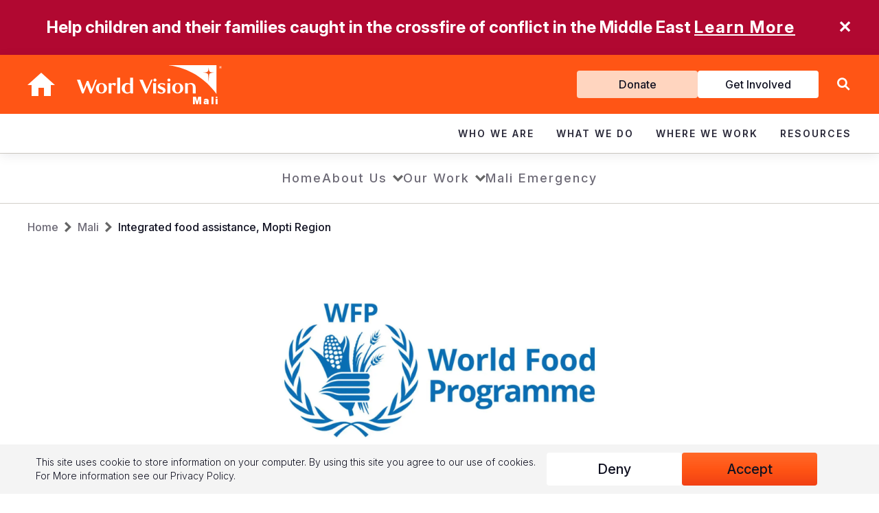

--- FILE ---
content_type: text/html; charset=UTF-8
request_url: https://www.wvi.org/mali/integrated-food-assistance-mopti-region
body_size: 19109
content:
<!DOCTYPE html>
<html lang="en" dir="ltr" prefix="content: http://purl.org/rss/1.0/modules/content/  dc: http://purl.org/dc/terms/  foaf: http://xmlns.com/foaf/0.1/  og: http://ogp.me/ns#  rdfs: http://www.w3.org/2000/01/rdf-schema#  schema: http://schema.org/  sioc: http://rdfs.org/sioc/ns#  sioct: http://rdfs.org/sioc/types#  skos: http://www.w3.org/2004/02/skos/core#  xsd: http://www.w3.org/2001/XMLSchema# ">
  <head>
    <meta charset="utf-8" />
<style>/* @see https://github.com/aFarkas/lazysizes#broken-image-symbol */.js img.lazyload:not([src]) { visibility: hidden; }/* @see https://github.com/aFarkas/lazysizes#automatically-setting-the-sizes-attribute */.js img.lazyloaded[data-sizes=auto] { display: block; width: 100%; }</style>
<meta name="description" content="Donors World Food Programme Project Integrated food assistance to vulnerable households of the Mopti Region Sector Food Security Project Period March 2019 - TBD Objective Contribute to strengthening food security and provide food assistance to vulnerable households of the Mopti region. Beneficiaries 68,426 people" />
<link rel="canonical" href="https://www.wvi.org/mali/integrated-food-assistance-mopti-region" />
<meta property="og:url" content="https://www.wvi.org/mali/integrated-food-assistance-mopti-region" />
<meta property="og:title" content="Integrated food assistance, Mopti Region" />
<meta name="twitter:card" content="photo" />
<meta name="google-site-verification" content="-Uk7RrHxEu-gN2lxaf5TBHMLyDnCDRecVroMwJdx8G8" />
<meta name="google-site-verification" content="G7WAs1ZjUO5fbi4XTiBuvwc87RVcRQqvX30PClcJNwQ" />
<meta name="Generator" content="Drupal 10 (https://www.drupal.org)" />
<meta name="MobileOptimized" content="width" />
<meta name="HandheldFriendly" content="true" />
<meta name="viewport" content="width=device-width, initial-scale=1.0" />
<meta name="ahrefs-site-verification" content="d995eaf048992779bc2a2e830b82d29301b598c5c5727d98f63bda75811fab9f" />
<link rel="icon" href="/sites/default/files/favicon.png" type="image/png" />
<link rel="alternate" hreflang="en" href="https://www.wvi.org/mali/integrated-food-assistance-mopti-region" />

      <title>Integrated food assistance, Mopti Region | Mali | World Vision International</title>

      <!-- Google Tag Manager -->
      <script>(function(w,d,s,l,i){w[l]=w[l]||[];w[l].push({'gtm.start':
            new Date().getTime(),event:'gtm.js'});var f=d.getElementsByTagName(s)[0],
          j=d.createElement(s),dl=l!='dataLayer'?'&l='+l:'';j.async=true;j.src=
          'https://www.googletagmanager.com/gtm.js?id='+i+dl;f.parentNode.insertBefore(j,f);
        })(window,document,'script','dataLayer','GTM-WCWLCJ8');</script>
      <!-- End Google Tag Manager -->

      <link rel="preload" href="//fonts.googleapis.com/css2?family=Lato:wght@400;700;900&family=Lora:wght@600&family=Poppins:wght@400;500&family=Roboto:wght@400;700&display=swap" as="style" onload="this.onload=null;this.rel='stylesheet'">
      <noscript>
        <link rel="stylesheet" href="//fonts.googleapis.com/css2?family=Lato:wght@400;700;900&family=Lora:wght@600&family=Poppins:wght@400;500&family=Roboto:wght@400;700&display=swap">
      </noscript>
      <link rel="preconnect" href="https://fonts.googleapis.com">
      <link rel="preconnect" href="https://fonts.gstatic.com" crossorigin>
      <link href="https://fonts.googleapis.com/css2?family=Inter:ital,opsz,wght@0,14..32,100..900;1,14..32,100..900&family=Merriweather:ital,opsz,wght@0,18..144,300..900;1,18..144,300..900&display=swap" rel="stylesheet">

      <link rel="stylesheet" media="all" href="/sites/default/files/css/css_cWwBYGyMKanFYKX4JsulLYB7Tc2iLaRyc9wApjB6v38.css?delta=0&amp;language=en&amp;theme=wvi_2018&amp;include=eJxtiEsOgzAMBS8UcOmqt4kceIos7LjCfMTti7pEbGY0gy2P7rPgkn1VuI0gPMxceEEyaeILt4ocbEq37nm6ToozVhgVDqRdcAT92ZtPmyIdu-T3a_hQVS-sXaynSqs_C982CA" />
<link rel="stylesheet" media="all" href="/sites/default/files/css/css_6EZvvWuH7aJfNQetQt9m6FPkykIz9KIwCF-7IYzeFBM.css?delta=1&amp;language=en&amp;theme=wvi_2018&amp;include=eJxtiEsOgzAMBS8UcOmqt4kceIos7LjCfMTti7pEbGY0gy2P7rPgkn1VuI0gPMxceEEyaeILt4ocbEq37nm6ToozVhgVDqRdcAT92ZtPmyIdu-T3a_hQVS-sXaynSqs_C982CA" />
<link rel="stylesheet" media="all" href="/sites/default/files/css/css_kS8lSlppdZQpUbtcvZGWWxwLaABnoeq3NvrXrig5lsU.css?delta=2&amp;language=en&amp;theme=wvi_2018&amp;include=eJxtiEsOgzAMBS8UcOmqt4kceIos7LjCfMTti7pEbGY0gy2P7rPgkn1VuI0gPMxceEEyaeILt4ocbEq37nm6ToozVhgVDqRdcAT92ZtPmyIdu-T3a_hQVS-sXaynSqs_C982CA" />
<link rel="stylesheet" media="all" href="/sites/default/files/css/css_7Xay2bj5WZoUsTZ3hsLmEGb1iFfkZW9UU3XAIPipmuA.css?delta=3&amp;language=en&amp;theme=wvi_2018&amp;include=eJxtiEsOgzAMBS8UcOmqt4kceIos7LjCfMTti7pEbGY0gy2P7rPgkn1VuI0gPMxceEEyaeILt4ocbEq37nm6ToozVhgVDqRdcAT92ZtPmyIdu-T3a_hQVS-sXaynSqs_C982CA" />
<link rel="stylesheet" media="all" href="/sites/default/files/css/css_44f4aomWkFWzBZA1gEbKyPhJm0DXIwYnJXl3ek6i9c8.css?delta=4&amp;language=en&amp;theme=wvi_2018&amp;include=eJxtiEsOgzAMBS8UcOmqt4kceIos7LjCfMTti7pEbGY0gy2P7rPgkn1VuI0gPMxceEEyaeILt4ocbEq37nm6ToozVhgVDqRdcAT92ZtPmyIdu-T3a_hQVS-sXaynSqs_C982CA" />

      
  </head>
  <body class="page--page">
  <!-- Google Tag Manager (noscript) -->
  <noscript>
    <iframe src="https://www.googletagmanager.com/ns.html?id=GTM-WCWLCJ8" height="0" width="0" style="display:none;visibility:hidden"></iframe>
  </noscript>
  <!-- End Google Tag Manager (noscript) -->
    <a href="#main-content" class="visually-hidden focusable">
    Skip to main content
  </a>
  
    <div class="dialog-off-canvas-main-canvas" data-off-canvas-main-canvas>
    
  <div class="region region-alert">
    <div class="views-element-container block block-views block-views-blockalert-block-1 block--views-block-alert-block-1" id="block-views-block-alert-block-1">
  
    
      <div><div class="js-view-dom-id-5c58bc8bd77c299ad80fef30af07f3061026c954619d537aa12b1474957b0ef0 views-view--alert views-view--alert--block_1">
  
  
  

  
  
  

      <div class="views-row">


<input  type="checkbox" checked="checked" id="wvi-alert-1-36-toggle" class="wvi-alert--toggle hidden">
<label  class="wvi-alert yellow" id="wvi-alert-1-36" for="wvi-alert-1-36-toggle">
  <span class="content">
          <span class="text">
                  Help children and their families caught in the crossfire of conflict in the Middle East
          <a href="https://www.wvi.org/emergencies/middle-east-crisis-response">Learn More</a>
              </span>
        <div class="close">✕</div>
  </span>
</label>
</div>


  
  

  
  

  
  
</div>
</div>

  </div>

  </div>



<div class="region region-topnav header hidden--tablet">
  <div class="header__container">
    <div class="header__container--top">
      <div class="container">
        <div class="header__container--top--left">
          <div id="block-sitebranding" class="block block-system block-system-branding-block block--sitebranding">
  
    
              <a href="/" title="Home" rel="home" class="topnav__return-home icon-home"></a>
      <a class="topnav__logo" href="#" title="Home" rel="home">
        <img src="/themes/custom/wvi_2018/logo.svg" alt="Home" width="736" height="146" />
        <span class="topnav__field-office-name">Mali</span>
      </a>
          
</div>

        </div>
        <div class="header__container--top--right">
          <div class="header__container--top--right__menu">
            <nav role="navigation" aria-labelledby="block-getinvolved-menu" id="block-getinvolved" class="block block-menu navigation menu--get-involved">
            
  <h2 class="visually-hidden" id="block-getinvolved-menu">Get Involved</h2>
  

        
              <ul class="menu-get-involved">
                    <li class="menu-item--donate">
        <a href="/donate" class="donate" data-drupal-link-system-path="node/72886">Donate</a>
              </li>
                <li class="menu-item--get-involved">
        <a href="/get-involved" data-drupal-link-system-path="node/72911">Get Involved</a>
              </li>
        </ul>
  


  </nav>

          </div>
          <div class="header__container--top--right__lang">
            <div class="language-switcher-language-url block block-language block-language-blocklanguage-interface block--anguageswitcher" id="block-languageswitcher" role="navigation">
  
    
      
  </div>

          </div>
          <div class="header__container--top--right__search">
            <form class="region-topnav__search-form" action="/search">
  <div>
    <a class="region-topnav__search-icon" href="/search"></a>
    <input class="region-topnav__search-input" type="text" name="search" value="" placeholder="Search WVI.ORG">
    <input class="region-topnav__search-submit" type="submit" value="Search">
          <div class="hide-search" aria-label="Close Search"></div>
  
  </div>
</form>

<div class="show-search" role="button" aria-label="Search Site"></div>            <div class="header__container--top--right__menu__hamburger icon-hamburger hidden--desktop"></div>
          </div>
        </div>
      </div>
    </div>
    <div class="header__container--main">
      <nav role="navigation" aria-labelledby="block-mainnavigation-menu" id="block-mainnavigation" class="block block-menu navigation menu--main region-topnav__menu--main">
            
  <h2 class="visually-hidden" id="block-mainnavigation-menu">Main navigation</h2>
  

        
<div class="container">
  <ul class="menu menu-level-0">
            
      <li class="menu-item menu-item--expanded menu-item--who-we-are">
        <div class="menu_link_title"><a href="/about-us" data-drupal-link-system-path="node/72551">Who We Are</a></div><div class="menu_link_title_chevron"></div>
                          <div class="menu-dropdown-wrapper menu-dropdown">
            <div class="container container-medium">
              
  
  <div class="menu_link_content menu-link-contentmain view-mode-default menu-dropdown menu-dropdown-0 menu-type-default">
              
  <ul class="menu menu-level-1">
                  
        <li class="menu-item menu-item--expanded">
          <a href="/about-us" data-drupal-link-system-path="node/72551">About Us</a>
                                
  
  <div class="menu_link_content menu-link-contentmain view-mode-default menu-dropdown menu-dropdown-1 menu-type-default">
              
  <ul class="menu menu-level-2">
                  
        <li class="menu-item">
          <a href="/our-history" data-drupal-link-system-path="node/72646">Our History</a>
                                
  
  <div class="menu_link_content menu-link-contentmain view-mode-default menu-dropdown menu-dropdown-2 menu-type-default">
              
      </div>



                  </li>
                      
        <li class="menu-item">
          <a href="/about-us/our-leadership" data-drupal-link-system-path="node/72861">Our Leadership</a>
                                
  
  <div class="menu_link_content menu-link-contentmain view-mode-default menu-dropdown menu-dropdown-2 menu-type-default">
              
      </div>



                  </li>
                      
        <li class="menu-item">
          <a href="/about-us/our-vision-and-values" data-drupal-link-system-path="node/72616">Our Vision &amp; Values</a>
                                
  
  <div class="menu_link_content menu-link-contentmain view-mode-default menu-dropdown menu-dropdown-2 menu-type-default">
              
      </div>



                  </li>
                      
        <li class="menu-item">
          <a href="https://www.wvi.org/role-faith">Our Faith</a>
                                
  
  <div class="menu_link_content menu-link-contentmain view-mode-default menu-dropdown menu-dropdown-2 menu-type-default">
              
      </div>



                  </li>
                      
        <li class="menu-item">
          <a href="/our-partners" data-drupal-link-system-path="group/1026">Our Partners</a>
                                
  
  <div class="menu_link_content menu-link-contentmain view-mode-default menu-dropdown menu-dropdown-2 menu-type-default">
              
      </div>



                  </li>
                      
        <li class="menu-item">
          <a href="/about-us/our-structure" data-drupal-link-system-path="node/72641">Our Structure</a>
                                
  
  <div class="menu_link_content menu-link-contentmain view-mode-default menu-dropdown menu-dropdown-2 menu-type-default">
              
      </div>



                  </li>
          </ul>



      </div>



                  </li>
                      
        <li class="menu-item menu-item--expanded">
          <a href="/our-approaches" data-drupal-link-system-path="node/72731">Our Approaches</a>
                                
  
  <div class="menu_link_content menu-link-contentmain view-mode-default menu-dropdown menu-dropdown-1 menu-type-default">
              
  <ul class="menu menu-level-2">
                  
        <li class="menu-item">
          <a href="https://www.wvi.org/advocacy">Advocacy</a>
                                
  
  <div class="menu_link_content menu-link-contentmain view-mode-default menu-dropdown menu-dropdown-2 menu-type-default">
              
      </div>



                  </li>
                      
        <li class="menu-item">
          <a href="/our-work/disaster-management" data-drupal-link-system-path="group/606">Emergency Relief</a>
                                
  
  <div class="menu_link_content menu-link-contentmain view-mode-default menu-dropdown menu-dropdown-2 menu-type-default">
              
      </div>



                  </li>
                      
        <li class="menu-item">
          <a href="/our-promise" data-drupal-link-system-path="node/72696">Our Global Strategy</a>
                                
  
  <div class="menu_link_content menu-link-contentmain view-mode-default menu-dropdown menu-dropdown-2 menu-type-default">
              
      </div>



                  </li>
                      
        <li class="menu-item">
          <a href="/development/transformational-development" data-drupal-link-system-path="shorthand-story/1061">Transformational Development </a>
                                
  
  <div class="menu_link_content menu-link-contentmain view-mode-default menu-dropdown menu-dropdown-2 menu-type-default">
              
      </div>



                  </li>
          </ul>



      </div>



                  </li>
                      
        <li class="menu-item menu-item--expanded">
          <a href="/contact-us" data-drupal-link-system-path="node/72846">Contact Us</a>
                                
  
  <div class="menu_link_content menu-link-contentmain view-mode-default menu-dropdown menu-dropdown-1 menu-type-default">
              
  <ul class="menu menu-level-2">
                  
        <li class="menu-item">
          <a href="https://www.wvi.org/careers">Careers and Internships</a>
                                
  
  <div class="menu_link_content menu-link-contentmain view-mode-default menu-dropdown menu-dropdown-2 menu-type-default">
              
      </div>



                  </li>
          </ul>



      </div>



                  </li>
                      
        <li class="menu-item">
          <a href="https://www.wvi.org/about-us/faq">FAQ</a>
                                
  
  <div class="menu_link_content menu-link-contentmain view-mode-default menu-dropdown menu-dropdown-1 menu-type-default">
              
      </div>



                  </li>
          </ul>



      </div>



            </div>
          </div>
              </li>
                
      <li class="menu-item menu-item--expanded menu-item--what-we-do">
        <div class="menu_link_title"><a href="/our-work" data-drupal-link-system-path="node/72681">What We Do</a></div><div class="menu_link_title_chevron"></div>
                          <div class="menu-dropdown-wrapper menu-dropdown">
            <div class="container container-medium">
              
  
  <div class="menu_link_content menu-link-contentmain view-mode-default menu-dropdown menu-dropdown-0 menu-type-default">
              
  <ul class="menu menu-level-1">
                  
        <li class="menu-item menu-item--expanded">
          <a href="/all-sectors" data-drupal-link-system-path="node/72906">Focus Areas</a>
                                
  
  <div class="menu_link_content menu-link-contentmain view-mode-default menu-dropdown menu-dropdown-1 menu-type-default">
              
  <ul class="menu menu-level-2">
                  
        <li class="menu-item">
          <a href="/our-work/child-protection" data-drupal-link-system-path="group/641">Child Protection</a>
                                
  
  <div class="menu_link_content menu-link-contentmain view-mode-default menu-dropdown menu-dropdown-2 menu-type-default">
              
      </div>



                  </li>
                      
        <li class="menu-item">
          <a href="/our-work/cleanwater" data-drupal-link-system-path="group/576">Clean Water and Sanitation</a>
                                
  
  <div class="menu_link_content menu-link-contentmain view-mode-default menu-dropdown menu-dropdown-2 menu-type-default">
              
      </div>



                  </li>
                      
        <li class="menu-item">
          <a href="/our-work/education" data-drupal-link-system-path="group/586">Education</a>
                                
  
  <div class="menu_link_content menu-link-contentmain view-mode-default menu-dropdown menu-dropdown-2 menu-type-default">
              
      </div>



                  </li>
                      
        <li class="menu-item">
          <a href="https://www.wvi.org/fragile-contexts-programming">Fragile Context Programming</a>
                                
  
  <div class="menu_link_content menu-link-contentmain view-mode-default menu-dropdown menu-dropdown-2 menu-type-default">
              
      </div>



                  </li>
                      
        <li class="menu-item">
          <a href="/our-work/health" data-drupal-link-system-path="group/646">Health &amp; Nutrition</a>
                                
  
  <div class="menu_link_content menu-link-contentmain view-mode-default menu-dropdown menu-dropdown-2 menu-type-default">
              
      </div>



                  </li>
                      
        <li class="menu-item">
          <a href="/our-work/economic-development">Livelihoods</a>
                                
  
  <div class="menu_link_content menu-link-contentmain view-mode-default menu-dropdown menu-dropdown-2 menu-type-default">
              
      </div>



                  </li>
                      
        <li class="menu-item">
          <a href="/all-sectors" data-drupal-link-system-path="node/72906">View All Sectors</a>
                                
  
  <div class="menu_link_content menu-link-contentmain view-mode-default menu-dropdown menu-dropdown-2 menu-type-default">
              
      </div>



                  </li>
          </ul>



      </div>



                  </li>
                      
        <li class="menu-item menu-item--expanded">
          <a href="/our-work/emergencies" data-drupal-link-system-path="group/1236">Emergency Response</a>
                                
  
  <div class="menu_link_content menu-link-contentmain view-mode-default menu-dropdown menu-dropdown-1 menu-type-default">
              
  <ul class="menu menu-level-2">
                  
        <li class="menu-item">
          <a href="https://www.wvi.org/emergencies/afghanistan">Afghanistan Emergency Response</a>
                                
  
  <div class="menu_link_content menu-link-contentmain view-mode-default menu-dropdown menu-dropdown-2 menu-type-default">
              
      </div>



                  </li>
                      
        <li class="menu-item">
          <a href="https://www.wvi.org/emergencies/el-nino-drought-response">El Niño Drought Response</a>
                                
  
  <div class="menu_link_content menu-link-contentmain view-mode-default menu-dropdown menu-dropdown-2 menu-type-default">
              
      </div>



                  </li>
                      
        <li class="menu-item">
          <a href="https://www.wvi.org/emergencies/emergency-mpox-response">Emergency Mpox Response</a>
                                
  
  <div class="menu_link_content menu-link-contentmain view-mode-default menu-dropdown menu-dropdown-2 menu-type-default">
              
      </div>



                  </li>
                      
        <li class="menu-item">
          <a href="https://www.wvi.org/emergencies/hunger-crisis">Global Hunger Crisis</a>
                                
  
  <div class="menu_link_content menu-link-contentmain view-mode-default menu-dropdown menu-dropdown-2 menu-type-default">
              
      </div>



                  </li>
                      
        <li class="menu-item">
          <a href="https://www.wvi.org/emergencies/middle-east-crisis-response">Middle East Crisis Response</a>
                                
  
  <div class="menu_link_content menu-link-contentmain view-mode-default menu-dropdown menu-dropdown-2 menu-type-default">
              
      </div>



                  </li>
                      
        <li class="menu-item">
          <a href="https://www.wvi.org/myanmar/myanmar-earthquake-response">Myanmar Earthquake Response</a>
                                
  
  <div class="menu_link_content menu-link-contentmain view-mode-default menu-dropdown menu-dropdown-2 menu-type-default">
              
      </div>



                  </li>
                      
        <li class="menu-item">
          <a href="https://www.wvi.org/emergencies/sudan-crisis-response">Sudan Crisis Response</a>
                                
  
  <div class="menu_link_content menu-link-contentmain view-mode-default menu-dropdown menu-dropdown-2 menu-type-default">
              
      </div>



                  </li>
                      
        <li class="menu-item">
          <a href="https://www.wvi.org/emergencies/syria-crisis-response">Syria Crisis Response</a>
                                
  
  <div class="menu_link_content menu-link-contentmain view-mode-default menu-dropdown menu-dropdown-2 menu-type-default">
              
      </div>



                  </li>
                      
        <li class="menu-item">
          <a href="https://www.wvi.org/emergencies/ukraine">Ukraine Crisis</a>
                                
  
  <div class="menu_link_content menu-link-contentmain view-mode-default menu-dropdown menu-dropdown-2 menu-type-default">
              
      </div>



                  </li>
                      
        <li class="menu-item">
          <a href="https://www.wvi.org/emergencies/venezuela-crisis">Venezuela Crisis</a>
                                
  
  <div class="menu_link_content menu-link-contentmain view-mode-default menu-dropdown menu-dropdown-2 menu-type-default">
              
      </div>



                  </li>
                      
        <li class="menu-item">
          <a href="https://www.wvi.org/emergencies/yemen">Yemen Emergency Response</a>
                                
  
  <div class="menu_link_content menu-link-contentmain view-mode-default menu-dropdown menu-dropdown-2 menu-type-default">
              
      </div>



                  </li>
          </ul>



      </div>



                  </li>
                      
        <li class="menu-item menu-item--expanded">
          <a href="/advocacy">Campaigns</a>
                                
  
  <div class="menu_link_content menu-link-contentmain view-mode-default menu-dropdown menu-dropdown-1 menu-type-default">
              
  <ul class="menu menu-level-2">
                  
        <li class="menu-item">
          <a href="https://www.wvi.org/ENOUGH">ENOUGH food for every child</a>
                                
  
  <div class="menu_link_content menu-link-contentmain view-mode-default menu-dropdown menu-dropdown-2 menu-type-default">
              
      </div>



                  </li>
                      
        <li class="menu-item">
          <a href="/ittakesaworld" data-drupal-link-system-path="group/1">Ending Violence Against Children</a>
                                
  
  <div class="menu_link_content menu-link-contentmain view-mode-default menu-dropdown menu-dropdown-2 menu-type-default">
              
      </div>



                  </li>
          </ul>



      </div>



                  </li>
          </ul>



      </div>



            </div>
          </div>
              </li>
                
      <li class="menu-item menu-item--expanded menu-item--where-we-work">
        <div class="menu_link_title"><a href="/locations" data-drupal-link-system-path="node/72811">Where We Work</a></div><div class="menu_link_title_chevron"></div>
                          <div class="menu-dropdown-wrapper menu-dropdown">
            <div class="container container-medium">
              
  
  <div class="menu_link_content menu-link-contentmain view-mode-default menu-dropdown menu-dropdown-0 menu-type-default">
              
  <ul class="menu menu-level-1">
                  
        <li class="menu-item menu-item--expanded">
          <a href="/africa" data-drupal-link-system-path="node/72761">Africa</a>
                                
  
  <div class="menu_link_content menu-link-contentmain view-mode-default menu-dropdown menu-dropdown-1 menu-type-default">
              
  <ul class="menu menu-level-2">
                  
        <li class="menu-item">
          <a href="/angola" data-drupal-link-system-path="group/196">Angola</a>
                                
  
  <div class="menu_link_content menu-link-contentmain view-mode-default menu-dropdown menu-dropdown-2 menu-type-default">
              
      </div>



                  </li>
                      
        <li class="menu-item">
          <a href="/emergency/burkina-faso" data-drupal-link-system-path="group/1196">Burkina Faso</a>
                                
  
  <div class="menu_link_content menu-link-contentmain view-mode-default menu-dropdown menu-dropdown-2 menu-type-default">
              
      </div>



                  </li>
                      
        <li class="menu-item">
          <a href="/burundi" data-drupal-link-system-path="group/201">Burundi</a>
                                
  
  <div class="menu_link_content menu-link-contentmain view-mode-default menu-dropdown menu-dropdown-2 menu-type-default">
              
      </div>



                  </li>
                      
        <li class="menu-item">
          <a href="/emergency/central-african-republic" data-drupal-link-system-path="group/536">Central African Republic</a>
                                
  
  <div class="menu_link_content menu-link-contentmain view-mode-default menu-dropdown menu-dropdown-2 menu-type-default">
              
      </div>



                  </li>
                      
        <li class="menu-item">
          <a href="/chad" data-drupal-link-system-path="group/206">Chad</a>
                                
  
  <div class="menu_link_content menu-link-contentmain view-mode-default menu-dropdown menu-dropdown-2 menu-type-default">
              
      </div>



                  </li>
                      
        <li class="menu-item">
          <a href="/congo" data-drupal-link-system-path="group/211">Congo</a>
                                
  
  <div class="menu_link_content menu-link-contentmain view-mode-default menu-dropdown menu-dropdown-2 menu-type-default">
              
      </div>



                  </li>
                      
        <li class="menu-item">
          <a href="/eswatini" data-drupal-link-system-path="group/1031">Eswatini</a>
                                
  
  <div class="menu_link_content menu-link-contentmain view-mode-default menu-dropdown menu-dropdown-2 menu-type-default">
              
      </div>



                  </li>
                      
        <li class="menu-item">
          <a href="/ethiopia" data-drupal-link-system-path="group/216">Ethiopia</a>
                                
  
  <div class="menu_link_content menu-link-contentmain view-mode-default menu-dropdown menu-dropdown-2 menu-type-default">
              
      </div>



                  </li>
                      
        <li class="menu-item">
          <a href="/ghana" data-drupal-link-system-path="group/221">Ghana</a>
                                
  
  <div class="menu_link_content menu-link-contentmain view-mode-default menu-dropdown menu-dropdown-2 menu-type-default">
              
      </div>



                  </li>
                      
        <li class="menu-item">
          <a href="/kenya" data-drupal-link-system-path="group/226">Kenya</a>
                                
  
  <div class="menu_link_content menu-link-contentmain view-mode-default menu-dropdown menu-dropdown-2 menu-type-default">
              
      </div>



                  </li>
                      
        <li class="menu-item">
          <a href="/lesotho" data-drupal-link-system-path="group/231">Lesotho</a>
                                
  
  <div class="menu_link_content menu-link-contentmain view-mode-default menu-dropdown menu-dropdown-2 menu-type-default">
              
      </div>



                  </li>
                      
        <li class="menu-item">
          <a href="/malawi" data-drupal-link-system-path="group/236">Malawi</a>
                                
  
  <div class="menu_link_content menu-link-contentmain view-mode-default menu-dropdown menu-dropdown-2 menu-type-default">
              
      </div>



                  </li>
                      
        <li class="menu-item">
          <a href="/mali" data-drupal-link-system-path="group/506">Mali</a>
                                
  
  <div class="menu_link_content menu-link-contentmain view-mode-default menu-dropdown menu-dropdown-2 menu-type-default">
              
      </div>



                  </li>
                      
        <li class="menu-item">
          <a href="/mauritania" data-drupal-link-system-path="group/241">Mauritania</a>
                                
  
  <div class="menu_link_content menu-link-contentmain view-mode-default menu-dropdown menu-dropdown-2 menu-type-default">
              
      </div>



                  </li>
                      
        <li class="menu-item">
          <a href="/mozambique" data-drupal-link-system-path="group/246">Mozambique</a>
                                
  
  <div class="menu_link_content menu-link-contentmain view-mode-default menu-dropdown menu-dropdown-2 menu-type-default">
              
      </div>



                  </li>
                      
        <li class="menu-item">
          <a href="/niger" data-drupal-link-system-path="group/251">Niger</a>
                                
  
  <div class="menu_link_content menu-link-contentmain view-mode-default menu-dropdown menu-dropdown-2 menu-type-default">
              
      </div>



                  </li>
                      
        <li class="menu-item">
          <a href="/rwanda" data-drupal-link-system-path="group/511">Rwanda</a>
                                
  
  <div class="menu_link_content menu-link-contentmain view-mode-default menu-dropdown menu-dropdown-2 menu-type-default">
              
      </div>



                  </li>
                      
        <li class="menu-item">
          <a href="/senegal" data-drupal-link-system-path="group/1116">Senegal</a>
                                
  
  <div class="menu_link_content menu-link-contentmain view-mode-default menu-dropdown menu-dropdown-2 menu-type-default">
              
      </div>



                  </li>
                      
        <li class="menu-item">
          <a href="/sierra-leone" data-drupal-link-system-path="group/261">Sierra Leone</a>
                                
  
  <div class="menu_link_content menu-link-contentmain view-mode-default menu-dropdown menu-dropdown-2 menu-type-default">
              
      </div>



                  </li>
                      
        <li class="menu-item">
          <a href="/somalia">Somalia</a>
                                
  
  <div class="menu_link_content menu-link-contentmain view-mode-default menu-dropdown menu-dropdown-2 menu-type-default">
              
      </div>



                  </li>
                      
        <li class="menu-item">
          <a href="http://wvi.org/south-africa">South Africa</a>
                                
  
  <div class="menu_link_content menu-link-contentmain view-mode-default menu-dropdown menu-dropdown-2 menu-type-default">
              
      </div>



                  </li>
                      
        <li class="menu-item">
          <a href="/south-sudan" data-drupal-link-system-path="group/276">South Sudan</a>
                                
  
  <div class="menu_link_content menu-link-contentmain view-mode-default menu-dropdown menu-dropdown-2 menu-type-default">
              
      </div>



                  </li>
                      
        <li class="menu-item">
          <a href="/sudan" data-drupal-link-system-path="group/281">Sudan</a>
                                
  
  <div class="menu_link_content menu-link-contentmain view-mode-default menu-dropdown menu-dropdown-2 menu-type-default">
              
      </div>



                  </li>
                      
        <li class="menu-item">
          <a href="/tanzania" data-drupal-link-system-path="group/291">Tanzania</a>
                                
  
  <div class="menu_link_content menu-link-contentmain view-mode-default menu-dropdown menu-dropdown-2 menu-type-default">
              
      </div>



                  </li>
                      
        <li class="menu-item">
          <a href="/uganda" data-drupal-link-system-path="group/296">Uganda</a>
                                
  
  <div class="menu_link_content menu-link-contentmain view-mode-default menu-dropdown menu-dropdown-2 menu-type-default">
              
      </div>



                  </li>
                      
        <li class="menu-item">
          <a href="/zambia" data-drupal-link-system-path="group/301">Zambia</a>
                                
  
  <div class="menu_link_content menu-link-contentmain view-mode-default menu-dropdown menu-dropdown-2 menu-type-default">
              
      </div>



                  </li>
                      
        <li class="menu-item">
          <a href="/zimbabwe" data-drupal-link-system-path="group/306">Zimbabwe</a>
                                
  
  <div class="menu_link_content menu-link-contentmain view-mode-default menu-dropdown menu-dropdown-2 menu-type-default">
              
      </div>



                  </li>
          </ul>



      </div>



                  </li>
                      
        <li class="menu-item menu-item--expanded">
          <a href="/americas" data-drupal-link-system-path="node/72766">Americas</a>
                                
  
  <div class="menu_link_content menu-link-contentmain view-mode-default menu-dropdown menu-dropdown-1 menu-type-default">
              
  <ul class="menu menu-level-2">
                  
        <li class="menu-item">
          <a href="https://www.worldvision.bo/">Bolivia</a>
                                
  
  <div class="menu_link_content menu-link-contentmain view-mode-default menu-dropdown menu-dropdown-2 menu-type-default">
              
      </div>



                  </li>
                      
        <li class="menu-item">
          <a href="https://visaomundial.org.br/">Brazil</a>
                                
  
  <div class="menu_link_content menu-link-contentmain view-mode-default menu-dropdown menu-dropdown-2 menu-type-default">
              
      </div>



                  </li>
                      
        <li class="menu-item">
          <a href="https://www.worldvision.ca/">Canada</a>
                                
  
  <div class="menu_link_content menu-link-contentmain view-mode-default menu-dropdown menu-dropdown-2 menu-type-default">
              
      </div>



                  </li>
                      
        <li class="menu-item">
          <a href="https://www.worldvision.cl/">Chile</a>
                                
  
  <div class="menu_link_content menu-link-contentmain view-mode-default menu-dropdown menu-dropdown-2 menu-type-default">
              
      </div>



                  </li>
                      
        <li class="menu-item">
          <a href="https://www.worldvision.co/">Colombia</a>
                                
  
  <div class="menu_link_content menu-link-contentmain view-mode-default menu-dropdown menu-dropdown-2 menu-type-default">
              
      </div>



                  </li>
                      
        <li class="menu-item">
          <a href="https://www.worldvision.cr/">Costa Rica</a>
                                
  
  <div class="menu_link_content menu-link-contentmain view-mode-default menu-dropdown menu-dropdown-2 menu-type-default">
              
      </div>



                  </li>
                      
        <li class="menu-item">
          <a href="https://worldvision.org.do/">Dominican Republic</a>
                                
  
  <div class="menu_link_content menu-link-contentmain view-mode-default menu-dropdown menu-dropdown-2 menu-type-default">
              
      </div>



                  </li>
                      
        <li class="menu-item">
          <a href="https://www.worldvision.org.ec/">Ecuador</a>
                                
  
  <div class="menu_link_content menu-link-contentmain view-mode-default menu-dropdown menu-dropdown-2 menu-type-default">
              
      </div>



                  </li>
                      
        <li class="menu-item">
          <a href="https://worldvision.org.sv/">El Salvador</a>
                                
  
  <div class="menu_link_content menu-link-contentmain view-mode-default menu-dropdown menu-dropdown-2 menu-type-default">
              
      </div>



                  </li>
                      
        <li class="menu-item">
          <a href="https://worldvision.org.gt/">Guatemala</a>
                                
  
  <div class="menu_link_content menu-link-contentmain view-mode-default menu-dropdown menu-dropdown-2 menu-type-default">
              
      </div>



                  </li>
                      
        <li class="menu-item">
          <a href="/haiti" data-drupal-link-system-path="group/86">Haiti</a>
                                
  
  <div class="menu_link_content menu-link-contentmain view-mode-default menu-dropdown menu-dropdown-2 menu-type-default">
              
      </div>



                  </li>
                      
        <li class="menu-item">
          <a href="http://worldvision.hn/">Honduras</a>
                                
  
  <div class="menu_link_content menu-link-contentmain view-mode-default menu-dropdown menu-dropdown-2 menu-type-default">
              
      </div>



                  </li>
                      
        <li class="menu-item">
          <a href="https://www.worldvisionmexico.org.mx/">Mexico</a>
                                
  
  <div class="menu_link_content menu-link-contentmain view-mode-default menu-dropdown menu-dropdown-2 menu-type-default">
              
      </div>



                  </li>
                      
        <li class="menu-item">
          <a href="https://worldvision.org.ni/">Nicaragua</a>
                                
  
  <div class="menu_link_content menu-link-contentmain view-mode-default menu-dropdown menu-dropdown-2 menu-type-default">
              
      </div>



                  </li>
                      
        <li class="menu-item">
          <a href="https://worldvision.pe/">Peru</a>
                                
  
  <div class="menu_link_content menu-link-contentmain view-mode-default menu-dropdown menu-dropdown-2 menu-type-default">
              
      </div>



                  </li>
                      
        <li class="menu-item">
          <a href="https://www.worldvision.org/">United States</a>
                                
  
  <div class="menu_link_content menu-link-contentmain view-mode-default menu-dropdown menu-dropdown-2 menu-type-default">
              
      </div>



                  </li>
                      
        <li class="menu-item">
          <a href="https://www.wvi.org/emergencies/venezuela-crisis">Venezuela</a>
                                
  
  <div class="menu_link_content menu-link-contentmain view-mode-default menu-dropdown menu-dropdown-2 menu-type-default">
              
      </div>



                  </li>
          </ul>



      </div>



                  </li>
                      
        <li class="menu-item menu-item--expanded">
          <a href="/asia-pacific" data-drupal-link-system-path="group/1191">Asia Pacific</a>
                                
  
  <div class="menu_link_content menu-link-contentmain view-mode-default menu-dropdown menu-dropdown-1 menu-type-default">
              
  <ul class="menu menu-level-2">
                  
        <li class="menu-item">
          <a href="/bangladesh" data-drupal-link-system-path="group/316">Bangladesh</a>
                                
  
  <div class="menu_link_content menu-link-contentmain view-mode-default menu-dropdown menu-dropdown-2 menu-type-default">
              
      </div>



                  </li>
                      
        <li class="menu-item">
          <a href="https://www.worldvision.com.au">Australia</a>
                                
  
  <div class="menu_link_content menu-link-contentmain view-mode-default menu-dropdown menu-dropdown-2 menu-type-default">
              
      </div>



                  </li>
                      
        <li class="menu-item">
          <a href="/cambodia" data-drupal-link-system-path="group/321">Cambodia</a>
                                
  
  <div class="menu_link_content menu-link-contentmain view-mode-default menu-dropdown menu-dropdown-2 menu-type-default">
              
      </div>



                  </li>
                      
        <li class="menu-item">
          <a href="https://www.worldvision.org.cn/">China</a>
                                
  
  <div class="menu_link_content menu-link-contentmain view-mode-default menu-dropdown menu-dropdown-2 menu-type-default">
              
      </div>



                  </li>
                      
        <li class="menu-item">
          <a href="https://www.worldvision.org.hk">Hong Kong, SAR</a>
                                
  
  <div class="menu_link_content menu-link-contentmain view-mode-default menu-dropdown menu-dropdown-2 menu-type-default">
              
      </div>



                  </li>
                      
        <li class="menu-item">
          <a href="https://www.worldvision.in/">India</a>
                                
  
  <div class="menu_link_content menu-link-contentmain view-mode-default menu-dropdown menu-dropdown-2 menu-type-default">
              
      </div>



                  </li>
                      
        <li class="menu-item">
          <a href="https://wahanavisi.org/id/home">Indonesia</a>
                                
  
  <div class="menu_link_content menu-link-contentmain view-mode-default menu-dropdown menu-dropdown-2 menu-type-default">
              
      </div>



                  </li>
                      
        <li class="menu-item">
          <a href="https://www.worldvision.jp/">Japan</a>
                                
  
  <div class="menu_link_content menu-link-contentmain view-mode-default menu-dropdown menu-dropdown-2 menu-type-default">
              
      </div>



                  </li>
                      
        <li class="menu-item">
          <a href="/Laos" data-drupal-link-system-path="group/351">Laos</a>
                                
  
  <div class="menu_link_content menu-link-contentmain view-mode-default menu-dropdown menu-dropdown-2 menu-type-default">
              
      </div>



                  </li>
                      
        <li class="menu-item">
          <a href="https://www.worldvision.com.my">Malaysia</a>
                                
  
  <div class="menu_link_content menu-link-contentmain view-mode-default menu-dropdown menu-dropdown-2 menu-type-default">
              
      </div>



                  </li>
                      
        <li class="menu-item">
          <a href="https://worldvision.mn/">Mongolia</a>
                                
  
  <div class="menu_link_content menu-link-contentmain view-mode-default menu-dropdown menu-dropdown-2 menu-type-default">
              
      </div>



                  </li>
                      
        <li class="menu-item">
          <a href="/myanmar" data-drupal-link-system-path="group/366">Myanmar</a>
                                
  
  <div class="menu_link_content menu-link-contentmain view-mode-default menu-dropdown menu-dropdown-2 menu-type-default">
              
      </div>



                  </li>
                      
        <li class="menu-item">
          <a href="/nepal" data-drupal-link-system-path="group/371">Nepal</a>
                                
  
  <div class="menu_link_content menu-link-contentmain view-mode-default menu-dropdown menu-dropdown-2 menu-type-default">
              
      </div>



                  </li>
                      
        <li class="menu-item">
          <a href="https://www.worldvision.org.nz">New Zealand</a>
                                
  
  <div class="menu_link_content menu-link-contentmain view-mode-default menu-dropdown menu-dropdown-2 menu-type-default">
              
      </div>



                  </li>
                      
        <li class="menu-item">
          <a href="/north-korea" data-drupal-link-system-path="group/376">North Korea</a>
                                
  
  <div class="menu_link_content menu-link-contentmain view-mode-default menu-dropdown menu-dropdown-2 menu-type-default">
              
      </div>



                  </li>
                      
        <li class="menu-item">
          <a href="/papua-new-guinea" data-drupal-link-system-path="group/436">Papua New Guinea</a>
                                
  
  <div class="menu_link_content menu-link-contentmain view-mode-default menu-dropdown menu-dropdown-2 menu-type-default">
              
      </div>



                  </li>
                      
        <li class="menu-item">
          <a href="https://www.worldvision.org.ph/">Philippines</a>
                                
  
  <div class="menu_link_content menu-link-contentmain view-mode-default menu-dropdown menu-dropdown-2 menu-type-default">
              
      </div>



                  </li>
                      
        <li class="menu-item">
          <a href="https://www.worldvision.org.sg">Singapore</a>
                                
  
  <div class="menu_link_content menu-link-contentmain view-mode-default menu-dropdown menu-dropdown-2 menu-type-default">
              
      </div>



                  </li>
                      
        <li class="menu-item">
          <a href="/solomon-islands" data-drupal-link-system-path="group/441">Solomon Islands</a>
                                
  
  <div class="menu_link_content menu-link-contentmain view-mode-default menu-dropdown menu-dropdown-2 menu-type-default">
              
      </div>



                  </li>
                      
        <li class="menu-item">
          <a href="https://www.worldvision.or.kr/">South Korea</a>
                                
  
  <div class="menu_link_content menu-link-contentmain view-mode-default menu-dropdown menu-dropdown-2 menu-type-default">
              
      </div>



                  </li>
                      
        <li class="menu-item">
          <a href="/srilanka" data-drupal-link-system-path="group/401">Sri Lanka</a>
                                
  
  <div class="menu_link_content menu-link-contentmain view-mode-default menu-dropdown menu-dropdown-2 menu-type-default">
              
      </div>



                  </li>
                      
        <li class="menu-item">
          <a href="https://www.worldvision.org.tw">Taiwan</a>
                                
  
  <div class="menu_link_content menu-link-contentmain view-mode-default menu-dropdown menu-dropdown-2 menu-type-default">
              
      </div>



                  </li>
                      
        <li class="menu-item">
          <a href="/timor-leste" data-drupal-link-system-path="group/416">Timor Leste</a>
                                
  
  <div class="menu_link_content menu-link-contentmain view-mode-default menu-dropdown menu-dropdown-2 menu-type-default">
              
      </div>



                  </li>
                      
        <li class="menu-item">
          <a href="https://www.worldvision.or.th">Thailand</a>
                                
  
  <div class="menu_link_content menu-link-contentmain view-mode-default menu-dropdown menu-dropdown-2 menu-type-default">
              
      </div>



                  </li>
                      
        <li class="menu-item">
          <a href="https://wvi.org.vn/">Vietnam</a>
                                
  
  <div class="menu_link_content menu-link-contentmain view-mode-default menu-dropdown menu-dropdown-2 menu-type-default">
              
      </div>



                  </li>
                      
        <li class="menu-item">
          <a href="/Vanuatu" data-drupal-link-system-path="group/446">Vanuatu</a>
                                
  
  <div class="menu_link_content menu-link-contentmain view-mode-default menu-dropdown menu-dropdown-2 menu-type-default">
              
      </div>



                  </li>
          </ul>



      </div>



                  </li>
                      
        <li class="menu-item menu-item--expanded">
          <a href="https://www.wvi.org/middle-east-and-eastern-europe">Middle East and Europe</a>
                                
  
  <div class="menu_link_content menu-link-contentmain view-mode-default menu-dropdown menu-dropdown-1 menu-type-default">
              
  <ul class="menu menu-level-2">
                  
        <li class="menu-item">
          <a href="/afghanistan" data-drupal-link-system-path="group/1321">Afghanistan</a>
                                
  
  <div class="menu_link_content menu-link-contentmain view-mode-default menu-dropdown menu-dropdown-2 menu-type-default">
              
      </div>



                  </li>
                      
        <li class="menu-item">
          <a href="/albania" data-drupal-link-system-path="group/106">Albania</a>
                                
  
  <div class="menu_link_content menu-link-contentmain view-mode-default menu-dropdown menu-dropdown-2 menu-type-default">
              
      </div>



                  </li>
                      
        <li class="menu-item">
          <a href="/armenia" data-drupal-link-system-path="group/111">Armenia</a>
                                
  
  <div class="menu_link_content menu-link-contentmain view-mode-default menu-dropdown menu-dropdown-2 menu-type-default">
              
      </div>



                  </li>
                      
        <li class="menu-item">
          <a href="https://worldvision.at/">Austria</a>
                                
  
  <div class="menu_link_content menu-link-contentmain view-mode-default menu-dropdown menu-dropdown-2 menu-type-default">
              
      </div>



                  </li>
                      
        <li class="menu-item">
          <a href="https://www.wvi.org/EU">Belgium</a>
                                
  
  <div class="menu_link_content menu-link-contentmain view-mode-default menu-dropdown menu-dropdown-2 menu-type-default">
              
      </div>



                  </li>
                      
        <li class="menu-item">
          <a href="/bosnia-and-herzegovina" data-drupal-link-system-path="group/121">Bosnia and Herzegovina</a>
                                
  
  <div class="menu_link_content menu-link-contentmain view-mode-default menu-dropdown menu-dropdown-2 menu-type-default">
              
      </div>



                  </li>
                      
        <li class="menu-item">
          <a href="/cyprus">Cyprus</a>
                                
  
  <div class="menu_link_content menu-link-contentmain view-mode-default menu-dropdown menu-dropdown-2 menu-type-default">
              
      </div>



                  </li>
                      
        <li class="menu-item">
          <a href="/EU" data-drupal-link-system-path="group/551">European Union</a>
                                
  
  <div class="menu_link_content menu-link-contentmain view-mode-default menu-dropdown menu-dropdown-2 menu-type-default">
              
      </div>



                  </li>
                      
        <li class="menu-item">
          <a href="https://worldvision.fi/">Finland</a>
                                
  
  <div class="menu_link_content menu-link-contentmain view-mode-default menu-dropdown menu-dropdown-2 menu-type-default">
              
      </div>



                  </li>
                      
        <li class="menu-item">
          <a href="https://www.visiondumonde.fr/">France</a>
                                
  
  <div class="menu_link_content menu-link-contentmain view-mode-default menu-dropdown menu-dropdown-2 menu-type-default">
              
      </div>



                  </li>
                      
        <li class="menu-item">
          <a href="/georgia" data-drupal-link-system-path="group/46">Georgia</a>
                                
  
  <div class="menu_link_content menu-link-contentmain view-mode-default menu-dropdown menu-dropdown-2 menu-type-default">
              
      </div>



                  </li>
                      
        <li class="menu-item">
          <a href="https://www.worldvision.de/">Germany</a>
                                
  
  <div class="menu_link_content menu-link-contentmain view-mode-default menu-dropdown menu-dropdown-2 menu-type-default">
              
      </div>



                  </li>
                      
        <li class="menu-item">
          <a href="/iraq" data-drupal-link-system-path="group/496">Iraq</a>
                                
  
  <div class="menu_link_content menu-link-contentmain view-mode-default menu-dropdown menu-dropdown-2 menu-type-default">
              
      </div>



                  </li>
                      
        <li class="menu-item">
          <a href="https://www.worldvision.ie/">Ireland</a>
                                
  
  <div class="menu_link_content menu-link-contentmain view-mode-default menu-dropdown menu-dropdown-2 menu-type-default">
              
      </div>



                  </li>
                      
        <li class="menu-item">
          <a href="https://www.worldvision.it/">Italy</a>
                                
  
  <div class="menu_link_content menu-link-contentmain view-mode-default menu-dropdown menu-dropdown-2 menu-type-default">
              
      </div>



                  </li>
                      
        <li class="menu-item">
          <a href="/emergencies/syria-crisis-response" data-drupal-link-system-path="group/1091">Jordan</a>
                                
  
  <div class="menu_link_content menu-link-contentmain view-mode-default menu-dropdown menu-dropdown-2 menu-type-default">
              
      </div>



                  </li>
                      
        <li class="menu-item">
          <a href="/Lebanon" data-drupal-link-system-path="group/191">Lebanon</a>
                                
  
  <div class="menu_link_content menu-link-contentmain view-mode-default menu-dropdown menu-dropdown-2 menu-type-default">
              
      </div>



                  </li>
                      
        <li class="menu-item">
          <a href="https://www.wvi.org/romania" title="Moldova">Moldova</a>
                                
  
  <div class="menu_link_content menu-link-contentmain view-mode-default menu-dropdown menu-dropdown-2 menu-type-default">
              
      </div>



                  </li>
                      
        <li class="menu-item">
          <a href="https://www.worldvision.nl/">Netherlands</a>
                                
  
  <div class="menu_link_content menu-link-contentmain view-mode-default menu-dropdown menu-dropdown-2 menu-type-default">
              
      </div>



                  </li>
                      
        <li class="menu-item">
          <a href="/Romania" data-drupal-link-system-path="group/166">Romania</a>
                                
  
  <div class="menu_link_content menu-link-contentmain view-mode-default menu-dropdown menu-dropdown-2 menu-type-default">
              
      </div>



                  </li>
                      
        <li class="menu-item">
          <a href="https://www.worldvision.es/">Spain</a>
                                
  
  <div class="menu_link_content menu-link-contentmain view-mode-default menu-dropdown menu-dropdown-2 menu-type-default">
              
      </div>



                  </li>
                      
        <li class="menu-item">
          <a href="/emergencies/syria-crisis-response" data-drupal-link-system-path="group/1091">Syria</a>
                                
  
  <div class="menu_link_content menu-link-contentmain view-mode-default menu-dropdown menu-dropdown-2 menu-type-default">
              
      </div>



                  </li>
                      
        <li class="menu-item">
          <a href="https://www.worldvision.ch/">Switzerland</a>
                                
  
  <div class="menu_link_content menu-link-contentmain view-mode-default menu-dropdown menu-dropdown-2 menu-type-default">
              
      </div>



                  </li>
                      
        <li class="menu-item">
          <a href="/emergencies/syria-crisis-response" data-drupal-link-system-path="group/1091">Türkiye</a>
                                
  
  <div class="menu_link_content menu-link-contentmain view-mode-default menu-dropdown menu-dropdown-2 menu-type-default">
              
      </div>



                  </li>
                      
        <li class="menu-item">
          <a href="/emergencies/ukraine" data-drupal-link-system-path="group/1231">Ukraine</a>
                                
  
  <div class="menu_link_content menu-link-contentmain view-mode-default menu-dropdown menu-dropdown-2 menu-type-default">
              
      </div>



                  </li>
                      
        <li class="menu-item">
          <a href="https://www.worldvision.org.uk/">United Kingdom</a>
                                
  
  <div class="menu_link_content menu-link-contentmain view-mode-default menu-dropdown menu-dropdown-2 menu-type-default">
              
      </div>



                  </li>
                      
        <li class="menu-item">
          <a href="/jerusalem-west-bank-gaza" data-drupal-link-system-path="group/186">West Bank</a>
                                
  
  <div class="menu_link_content menu-link-contentmain view-mode-default menu-dropdown menu-dropdown-2 menu-type-default">
              
      </div>



                  </li>
                      
        <li class="menu-item">
          <a href="https://www.wvi.org/emergencies/yemen">Yemen</a>
                                
  
  <div class="menu_link_content menu-link-contentmain view-mode-default menu-dropdown menu-dropdown-2 menu-type-default">
              
      </div>



                  </li>
          </ul>



      </div>



                  </li>
          </ul>



      </div>



            </div>
          </div>
              </li>
                
      <li class="menu-item menu-item--expanded menu-item--resources">
        <div class="menu_link_title"><a href="https://www.wvi.org/resources">Resources</a></div><div class="menu_link_title_chevron"></div>
                          <div class="menu-dropdown-wrapper menu-dropdown">
            <div class="container container-medium">
              
  
  <div class="menu_link_content menu-link-contentmain view-mode-default menu-dropdown menu-dropdown-0 menu-type-default">
              
  <ul class="menu menu-level-1">
                  
        <li class="menu-item">
          <a href="https://www.wvi.org/about-us/news">News</a>
                                
  
  <div class="menu_link_content menu-link-contentmain view-mode-default menu-dropdown menu-dropdown-1 menu-type-default">
              
      </div>



                  </li>
                      
        <li class="menu-item">
          <a href="/stories" data-drupal-link-system-path="stories">Impact Stories</a>
                                
  
  <div class="menu_link_content menu-link-contentmain view-mode-default menu-dropdown menu-dropdown-1 menu-type-default">
              
      </div>



                  </li>
                      
        <li class="menu-item">
          <a href="/view" data-drupal-link-system-path="group/1156">Thought Leadership</a>
                                
  
  <div class="menu_link_content menu-link-contentmain view-mode-default menu-dropdown menu-dropdown-1 menu-type-default">
              
      </div>



                  </li>
                      
        <li class="menu-item menu-item--expanded">
          <a href="/publications" data-drupal-link-system-path="publications">Publications</a>
                                
  
  <div class="menu_link_content menu-link-contentmain view-mode-default menu-dropdown menu-dropdown-1 menu-type-default">
              
  <ul class="menu menu-level-2">
                  
        <li class="menu-item">
          <a href="https://www.wvi.org/annual-report-2024">Annual Report</a>
                                
  
  <div class="menu_link_content menu-link-contentmain view-mode-default menu-dropdown menu-dropdown-2 menu-type-default">
              
      </div>



                  </li>
          </ul>



      </div>



                  </li>
          </ul>



      </div>



            </div>
          </div>
              </li>
        </ul>
</div>

  </nav>
<div id="overlay--dropdown" class="overlay--dropdown"></div>

    </div>
  </div>
</div>

<div class="mobile_header hidden--desktop">
  <div class="mobile_header__backdrop"></div>
  <div class="mobile_header__container container">
    <div class="mobile_header__container__site_branding">
      <div id="block-site-branding-mobile" class="block block-system block-system-branding-block block--site-branding-mobile">
  
    
    <div class="wrapper use_branding">
                  <a href="/" title="Home" rel="home" class="mobile_header__return-home icon-home"></a>
        <a class="mobile_header__logo" href="#" title="Home" rel="home">
          <img src="/themes/custom/wvi_2018/logo.svg" alt="Home" width="736" height="146" />
          <span class="topnav__field-office-name">Mali</span>
        </a>
          
    <div class="mobile_header__actions">
      <div class="mobile_header__actions__search icon-search"></div>
      <div class="mobile_header__actions__hamburger icon-hamburger"></div>
    </div>
  </div>
</div>

    </div>
    <div class="mobile_header__container__panel">
      <div class="mobile_header__container__panel__backdrop"></div>
      <div class="mobile_header__container__panel__content">
        <div class="mobile_header__container__panel__content--top">
          <a class="mobile_header__container__panel__content--top__logo" href="/">
            <img src="/themes/custom/wvi_2018/logo.svg" width="736" height="146" alt="wvi">
          </a>
          <div class="icon-close"></div>
        </div>
        <div class="mobile_header__container__panel__search">
          <form class="mobile_header__container__panel__search__form" action="/search">
            <div>
              <a class="mobile_header__container__panel__search__icon icon-search" href="/search"></a>
              <input class="mobile_header__container__panel__search__input" type="text" name="search" value="" placeholder="SEARCH WVI.ORG">
            </div>
          </form>
        </div>
        <div class="mobile_header__container__panel__menu">
          <nav role="navigation" aria-labelledby="block-main-navigation-mobile-menu" id="block-main-navigation-mobile" class="block block-menu navigation menu--main region-topnav__menu--main">
            
  <h2 class="visually-hidden" id="block-main-navigation-mobile-menu">Main navigation</h2>
  

        
<div class="container">
  <ul class="menu menu-level-0">
            
      <li class="menu-item menu-item--expanded menu-item--who-we-are">
        <div class="menu_link_title"><a href="/about-us" data-drupal-link-system-path="node/72551">Who We Are</a></div><div class="menu_link_title_chevron"></div>
                          <div class="menu-dropdown-wrapper menu-dropdown">
            <div class="container container-medium">
              
  
  <div class="menu_link_content menu-link-contentmain view-mode-default menu-dropdown menu-dropdown-0 menu-type-default">
              
  <ul class="menu menu-level-1">
                  
        <li class="menu-item menu-item--expanded">
          <a href="/about-us" data-drupal-link-system-path="node/72551">About Us</a>
                                
  
  <div class="menu_link_content menu-link-contentmain view-mode-default menu-dropdown menu-dropdown-1 menu-type-default">
              
  <ul class="menu menu-level-2">
                  
        <li class="menu-item">
          <a href="/our-history" data-drupal-link-system-path="node/72646">Our History</a>
                                
  
  <div class="menu_link_content menu-link-contentmain view-mode-default menu-dropdown menu-dropdown-2 menu-type-default">
              
      </div>



                  </li>
                      
        <li class="menu-item">
          <a href="/about-us/our-leadership" data-drupal-link-system-path="node/72861">Our Leadership</a>
                                
  
  <div class="menu_link_content menu-link-contentmain view-mode-default menu-dropdown menu-dropdown-2 menu-type-default">
              
      </div>



                  </li>
                      
        <li class="menu-item">
          <a href="/about-us/our-vision-and-values" data-drupal-link-system-path="node/72616">Our Vision &amp; Values</a>
                                
  
  <div class="menu_link_content menu-link-contentmain view-mode-default menu-dropdown menu-dropdown-2 menu-type-default">
              
      </div>



                  </li>
                      
        <li class="menu-item">
          <a href="https://www.wvi.org/role-faith">Our Faith</a>
                                
  
  <div class="menu_link_content menu-link-contentmain view-mode-default menu-dropdown menu-dropdown-2 menu-type-default">
              
      </div>



                  </li>
                      
        <li class="menu-item">
          <a href="/our-partners" data-drupal-link-system-path="group/1026">Our Partners</a>
                                
  
  <div class="menu_link_content menu-link-contentmain view-mode-default menu-dropdown menu-dropdown-2 menu-type-default">
              
      </div>



                  </li>
                      
        <li class="menu-item">
          <a href="/about-us/our-structure" data-drupal-link-system-path="node/72641">Our Structure</a>
                                
  
  <div class="menu_link_content menu-link-contentmain view-mode-default menu-dropdown menu-dropdown-2 menu-type-default">
              
      </div>



                  </li>
          </ul>



      </div>



                  </li>
                      
        <li class="menu-item menu-item--expanded">
          <a href="/our-approaches" data-drupal-link-system-path="node/72731">Our Approaches</a>
                                
  
  <div class="menu_link_content menu-link-contentmain view-mode-default menu-dropdown menu-dropdown-1 menu-type-default">
              
  <ul class="menu menu-level-2">
                  
        <li class="menu-item">
          <a href="https://www.wvi.org/advocacy">Advocacy</a>
                                
  
  <div class="menu_link_content menu-link-contentmain view-mode-default menu-dropdown menu-dropdown-2 menu-type-default">
              
      </div>



                  </li>
                      
        <li class="menu-item">
          <a href="/our-work/disaster-management" data-drupal-link-system-path="group/606">Emergency Relief</a>
                                
  
  <div class="menu_link_content menu-link-contentmain view-mode-default menu-dropdown menu-dropdown-2 menu-type-default">
              
      </div>



                  </li>
                      
        <li class="menu-item">
          <a href="/our-promise" data-drupal-link-system-path="node/72696">Our Global Strategy</a>
                                
  
  <div class="menu_link_content menu-link-contentmain view-mode-default menu-dropdown menu-dropdown-2 menu-type-default">
              
      </div>



                  </li>
                      
        <li class="menu-item">
          <a href="/development/transformational-development" data-drupal-link-system-path="shorthand-story/1061">Transformational Development </a>
                                
  
  <div class="menu_link_content menu-link-contentmain view-mode-default menu-dropdown menu-dropdown-2 menu-type-default">
              
      </div>



                  </li>
          </ul>



      </div>



                  </li>
                      
        <li class="menu-item menu-item--expanded">
          <a href="/contact-us" data-drupal-link-system-path="node/72846">Contact Us</a>
                                
  
  <div class="menu_link_content menu-link-contentmain view-mode-default menu-dropdown menu-dropdown-1 menu-type-default">
              
  <ul class="menu menu-level-2">
                  
        <li class="menu-item">
          <a href="https://www.wvi.org/careers">Careers and Internships</a>
                                
  
  <div class="menu_link_content menu-link-contentmain view-mode-default menu-dropdown menu-dropdown-2 menu-type-default">
              
      </div>



                  </li>
          </ul>



      </div>



                  </li>
                      
        <li class="menu-item">
          <a href="https://www.wvi.org/about-us/faq">FAQ</a>
                                
  
  <div class="menu_link_content menu-link-contentmain view-mode-default menu-dropdown menu-dropdown-1 menu-type-default">
              
      </div>



                  </li>
          </ul>



      </div>



            </div>
          </div>
              </li>
                
      <li class="menu-item menu-item--expanded menu-item--what-we-do">
        <div class="menu_link_title"><a href="/our-work" data-drupal-link-system-path="node/72681">What We Do</a></div><div class="menu_link_title_chevron"></div>
                          <div class="menu-dropdown-wrapper menu-dropdown">
            <div class="container container-medium">
              
  
  <div class="menu_link_content menu-link-contentmain view-mode-default menu-dropdown menu-dropdown-0 menu-type-default">
              
  <ul class="menu menu-level-1">
                  
        <li class="menu-item menu-item--expanded">
          <a href="/all-sectors" data-drupal-link-system-path="node/72906">Focus Areas</a>
                                
  
  <div class="menu_link_content menu-link-contentmain view-mode-default menu-dropdown menu-dropdown-1 menu-type-default">
              
  <ul class="menu menu-level-2">
                  
        <li class="menu-item">
          <a href="/our-work/child-protection" data-drupal-link-system-path="group/641">Child Protection</a>
                                
  
  <div class="menu_link_content menu-link-contentmain view-mode-default menu-dropdown menu-dropdown-2 menu-type-default">
              
      </div>



                  </li>
                      
        <li class="menu-item">
          <a href="/our-work/cleanwater" data-drupal-link-system-path="group/576">Clean Water and Sanitation</a>
                                
  
  <div class="menu_link_content menu-link-contentmain view-mode-default menu-dropdown menu-dropdown-2 menu-type-default">
              
      </div>



                  </li>
                      
        <li class="menu-item">
          <a href="/our-work/education" data-drupal-link-system-path="group/586">Education</a>
                                
  
  <div class="menu_link_content menu-link-contentmain view-mode-default menu-dropdown menu-dropdown-2 menu-type-default">
              
      </div>



                  </li>
                      
        <li class="menu-item">
          <a href="https://www.wvi.org/fragile-contexts-programming">Fragile Context Programming</a>
                                
  
  <div class="menu_link_content menu-link-contentmain view-mode-default menu-dropdown menu-dropdown-2 menu-type-default">
              
      </div>



                  </li>
                      
        <li class="menu-item">
          <a href="/our-work/health" data-drupal-link-system-path="group/646">Health &amp; Nutrition</a>
                                
  
  <div class="menu_link_content menu-link-contentmain view-mode-default menu-dropdown menu-dropdown-2 menu-type-default">
              
      </div>



                  </li>
                      
        <li class="menu-item">
          <a href="/our-work/economic-development">Livelihoods</a>
                                
  
  <div class="menu_link_content menu-link-contentmain view-mode-default menu-dropdown menu-dropdown-2 menu-type-default">
              
      </div>



                  </li>
                      
        <li class="menu-item">
          <a href="/all-sectors" data-drupal-link-system-path="node/72906">View All Sectors</a>
                                
  
  <div class="menu_link_content menu-link-contentmain view-mode-default menu-dropdown menu-dropdown-2 menu-type-default">
              
      </div>



                  </li>
          </ul>



      </div>



                  </li>
                      
        <li class="menu-item menu-item--expanded">
          <a href="/our-work/emergencies" data-drupal-link-system-path="group/1236">Emergency Response</a>
                                
  
  <div class="menu_link_content menu-link-contentmain view-mode-default menu-dropdown menu-dropdown-1 menu-type-default">
              
  <ul class="menu menu-level-2">
                  
        <li class="menu-item">
          <a href="https://www.wvi.org/emergencies/afghanistan">Afghanistan Emergency Response</a>
                                
  
  <div class="menu_link_content menu-link-contentmain view-mode-default menu-dropdown menu-dropdown-2 menu-type-default">
              
      </div>



                  </li>
                      
        <li class="menu-item">
          <a href="https://www.wvi.org/emergencies/el-nino-drought-response">El Niño Drought Response</a>
                                
  
  <div class="menu_link_content menu-link-contentmain view-mode-default menu-dropdown menu-dropdown-2 menu-type-default">
              
      </div>



                  </li>
                      
        <li class="menu-item">
          <a href="https://www.wvi.org/emergencies/emergency-mpox-response">Emergency Mpox Response</a>
                                
  
  <div class="menu_link_content menu-link-contentmain view-mode-default menu-dropdown menu-dropdown-2 menu-type-default">
              
      </div>



                  </li>
                      
        <li class="menu-item">
          <a href="https://www.wvi.org/emergencies/hunger-crisis">Global Hunger Crisis</a>
                                
  
  <div class="menu_link_content menu-link-contentmain view-mode-default menu-dropdown menu-dropdown-2 menu-type-default">
              
      </div>



                  </li>
                      
        <li class="menu-item">
          <a href="https://www.wvi.org/emergencies/middle-east-crisis-response">Middle East Crisis Response</a>
                                
  
  <div class="menu_link_content menu-link-contentmain view-mode-default menu-dropdown menu-dropdown-2 menu-type-default">
              
      </div>



                  </li>
                      
        <li class="menu-item">
          <a href="https://www.wvi.org/myanmar/myanmar-earthquake-response">Myanmar Earthquake Response</a>
                                
  
  <div class="menu_link_content menu-link-contentmain view-mode-default menu-dropdown menu-dropdown-2 menu-type-default">
              
      </div>



                  </li>
                      
        <li class="menu-item">
          <a href="https://www.wvi.org/emergencies/sudan-crisis-response">Sudan Crisis Response</a>
                                
  
  <div class="menu_link_content menu-link-contentmain view-mode-default menu-dropdown menu-dropdown-2 menu-type-default">
              
      </div>



                  </li>
                      
        <li class="menu-item">
          <a href="https://www.wvi.org/emergencies/syria-crisis-response">Syria Crisis Response</a>
                                
  
  <div class="menu_link_content menu-link-contentmain view-mode-default menu-dropdown menu-dropdown-2 menu-type-default">
              
      </div>



                  </li>
                      
        <li class="menu-item">
          <a href="https://www.wvi.org/emergencies/ukraine">Ukraine Crisis</a>
                                
  
  <div class="menu_link_content menu-link-contentmain view-mode-default menu-dropdown menu-dropdown-2 menu-type-default">
              
      </div>



                  </li>
                      
        <li class="menu-item">
          <a href="https://www.wvi.org/emergencies/venezuela-crisis">Venezuela Crisis</a>
                                
  
  <div class="menu_link_content menu-link-contentmain view-mode-default menu-dropdown menu-dropdown-2 menu-type-default">
              
      </div>



                  </li>
                      
        <li class="menu-item">
          <a href="https://www.wvi.org/emergencies/yemen">Yemen Emergency Response</a>
                                
  
  <div class="menu_link_content menu-link-contentmain view-mode-default menu-dropdown menu-dropdown-2 menu-type-default">
              
      </div>



                  </li>
          </ul>



      </div>



                  </li>
                      
        <li class="menu-item menu-item--expanded">
          <a href="/advocacy">Campaigns</a>
                                
  
  <div class="menu_link_content menu-link-contentmain view-mode-default menu-dropdown menu-dropdown-1 menu-type-default">
              
  <ul class="menu menu-level-2">
                  
        <li class="menu-item">
          <a href="https://www.wvi.org/ENOUGH">ENOUGH food for every child</a>
                                
  
  <div class="menu_link_content menu-link-contentmain view-mode-default menu-dropdown menu-dropdown-2 menu-type-default">
              
      </div>



                  </li>
                      
        <li class="menu-item">
          <a href="/ittakesaworld" data-drupal-link-system-path="group/1">Ending Violence Against Children</a>
                                
  
  <div class="menu_link_content menu-link-contentmain view-mode-default menu-dropdown menu-dropdown-2 menu-type-default">
              
      </div>



                  </li>
          </ul>



      </div>



                  </li>
          </ul>



      </div>



            </div>
          </div>
              </li>
                
      <li class="menu-item menu-item--expanded menu-item--where-we-work">
        <div class="menu_link_title"><a href="/locations" data-drupal-link-system-path="node/72811">Where We Work</a></div><div class="menu_link_title_chevron"></div>
                          <div class="menu-dropdown-wrapper menu-dropdown">
            <div class="container container-medium">
              
  
  <div class="menu_link_content menu-link-contentmain view-mode-default menu-dropdown menu-dropdown-0 menu-type-default">
              
  <ul class="menu menu-level-1">
                  
        <li class="menu-item menu-item--expanded">
          <a href="/africa" data-drupal-link-system-path="node/72761">Africa</a>
                                
  
  <div class="menu_link_content menu-link-contentmain view-mode-default menu-dropdown menu-dropdown-1 menu-type-default">
              
  <ul class="menu menu-level-2">
                  
        <li class="menu-item">
          <a href="/angola" data-drupal-link-system-path="group/196">Angola</a>
                                
  
  <div class="menu_link_content menu-link-contentmain view-mode-default menu-dropdown menu-dropdown-2 menu-type-default">
              
      </div>



                  </li>
                      
        <li class="menu-item">
          <a href="/emergency/burkina-faso" data-drupal-link-system-path="group/1196">Burkina Faso</a>
                                
  
  <div class="menu_link_content menu-link-contentmain view-mode-default menu-dropdown menu-dropdown-2 menu-type-default">
              
      </div>



                  </li>
                      
        <li class="menu-item">
          <a href="/burundi" data-drupal-link-system-path="group/201">Burundi</a>
                                
  
  <div class="menu_link_content menu-link-contentmain view-mode-default menu-dropdown menu-dropdown-2 menu-type-default">
              
      </div>



                  </li>
                      
        <li class="menu-item">
          <a href="/emergency/central-african-republic" data-drupal-link-system-path="group/536">Central African Republic</a>
                                
  
  <div class="menu_link_content menu-link-contentmain view-mode-default menu-dropdown menu-dropdown-2 menu-type-default">
              
      </div>



                  </li>
                      
        <li class="menu-item">
          <a href="/chad" data-drupal-link-system-path="group/206">Chad</a>
                                
  
  <div class="menu_link_content menu-link-contentmain view-mode-default menu-dropdown menu-dropdown-2 menu-type-default">
              
      </div>



                  </li>
                      
        <li class="menu-item">
          <a href="/congo" data-drupal-link-system-path="group/211">Congo</a>
                                
  
  <div class="menu_link_content menu-link-contentmain view-mode-default menu-dropdown menu-dropdown-2 menu-type-default">
              
      </div>



                  </li>
                      
        <li class="menu-item">
          <a href="/eswatini" data-drupal-link-system-path="group/1031">Eswatini</a>
                                
  
  <div class="menu_link_content menu-link-contentmain view-mode-default menu-dropdown menu-dropdown-2 menu-type-default">
              
      </div>



                  </li>
                      
        <li class="menu-item">
          <a href="/ethiopia" data-drupal-link-system-path="group/216">Ethiopia</a>
                                
  
  <div class="menu_link_content menu-link-contentmain view-mode-default menu-dropdown menu-dropdown-2 menu-type-default">
              
      </div>



                  </li>
                      
        <li class="menu-item">
          <a href="/ghana" data-drupal-link-system-path="group/221">Ghana</a>
                                
  
  <div class="menu_link_content menu-link-contentmain view-mode-default menu-dropdown menu-dropdown-2 menu-type-default">
              
      </div>



                  </li>
                      
        <li class="menu-item">
          <a href="/kenya" data-drupal-link-system-path="group/226">Kenya</a>
                                
  
  <div class="menu_link_content menu-link-contentmain view-mode-default menu-dropdown menu-dropdown-2 menu-type-default">
              
      </div>



                  </li>
                      
        <li class="menu-item">
          <a href="/lesotho" data-drupal-link-system-path="group/231">Lesotho</a>
                                
  
  <div class="menu_link_content menu-link-contentmain view-mode-default menu-dropdown menu-dropdown-2 menu-type-default">
              
      </div>



                  </li>
                      
        <li class="menu-item">
          <a href="/malawi" data-drupal-link-system-path="group/236">Malawi</a>
                                
  
  <div class="menu_link_content menu-link-contentmain view-mode-default menu-dropdown menu-dropdown-2 menu-type-default">
              
      </div>



                  </li>
                      
        <li class="menu-item">
          <a href="/mali" data-drupal-link-system-path="group/506">Mali</a>
                                
  
  <div class="menu_link_content menu-link-contentmain view-mode-default menu-dropdown menu-dropdown-2 menu-type-default">
              
      </div>



                  </li>
                      
        <li class="menu-item">
          <a href="/mauritania" data-drupal-link-system-path="group/241">Mauritania</a>
                                
  
  <div class="menu_link_content menu-link-contentmain view-mode-default menu-dropdown menu-dropdown-2 menu-type-default">
              
      </div>



                  </li>
                      
        <li class="menu-item">
          <a href="/mozambique" data-drupal-link-system-path="group/246">Mozambique</a>
                                
  
  <div class="menu_link_content menu-link-contentmain view-mode-default menu-dropdown menu-dropdown-2 menu-type-default">
              
      </div>



                  </li>
                      
        <li class="menu-item">
          <a href="/niger" data-drupal-link-system-path="group/251">Niger</a>
                                
  
  <div class="menu_link_content menu-link-contentmain view-mode-default menu-dropdown menu-dropdown-2 menu-type-default">
              
      </div>



                  </li>
                      
        <li class="menu-item">
          <a href="/rwanda" data-drupal-link-system-path="group/511">Rwanda</a>
                                
  
  <div class="menu_link_content menu-link-contentmain view-mode-default menu-dropdown menu-dropdown-2 menu-type-default">
              
      </div>



                  </li>
                      
        <li class="menu-item">
          <a href="/senegal" data-drupal-link-system-path="group/1116">Senegal</a>
                                
  
  <div class="menu_link_content menu-link-contentmain view-mode-default menu-dropdown menu-dropdown-2 menu-type-default">
              
      </div>



                  </li>
                      
        <li class="menu-item">
          <a href="/sierra-leone" data-drupal-link-system-path="group/261">Sierra Leone</a>
                                
  
  <div class="menu_link_content menu-link-contentmain view-mode-default menu-dropdown menu-dropdown-2 menu-type-default">
              
      </div>



                  </li>
                      
        <li class="menu-item">
          <a href="/somalia">Somalia</a>
                                
  
  <div class="menu_link_content menu-link-contentmain view-mode-default menu-dropdown menu-dropdown-2 menu-type-default">
              
      </div>



                  </li>
                      
        <li class="menu-item">
          <a href="http://wvi.org/south-africa">South Africa</a>
                                
  
  <div class="menu_link_content menu-link-contentmain view-mode-default menu-dropdown menu-dropdown-2 menu-type-default">
              
      </div>



                  </li>
                      
        <li class="menu-item">
          <a href="/south-sudan" data-drupal-link-system-path="group/276">South Sudan</a>
                                
  
  <div class="menu_link_content menu-link-contentmain view-mode-default menu-dropdown menu-dropdown-2 menu-type-default">
              
      </div>



                  </li>
                      
        <li class="menu-item">
          <a href="/sudan" data-drupal-link-system-path="group/281">Sudan</a>
                                
  
  <div class="menu_link_content menu-link-contentmain view-mode-default menu-dropdown menu-dropdown-2 menu-type-default">
              
      </div>



                  </li>
                      
        <li class="menu-item">
          <a href="/tanzania" data-drupal-link-system-path="group/291">Tanzania</a>
                                
  
  <div class="menu_link_content menu-link-contentmain view-mode-default menu-dropdown menu-dropdown-2 menu-type-default">
              
      </div>



                  </li>
                      
        <li class="menu-item">
          <a href="/uganda" data-drupal-link-system-path="group/296">Uganda</a>
                                
  
  <div class="menu_link_content menu-link-contentmain view-mode-default menu-dropdown menu-dropdown-2 menu-type-default">
              
      </div>



                  </li>
                      
        <li class="menu-item">
          <a href="/zambia" data-drupal-link-system-path="group/301">Zambia</a>
                                
  
  <div class="menu_link_content menu-link-contentmain view-mode-default menu-dropdown menu-dropdown-2 menu-type-default">
              
      </div>



                  </li>
                      
        <li class="menu-item">
          <a href="/zimbabwe" data-drupal-link-system-path="group/306">Zimbabwe</a>
                                
  
  <div class="menu_link_content menu-link-contentmain view-mode-default menu-dropdown menu-dropdown-2 menu-type-default">
              
      </div>



                  </li>
          </ul>



      </div>



                  </li>
                      
        <li class="menu-item menu-item--expanded">
          <a href="/americas" data-drupal-link-system-path="node/72766">Americas</a>
                                
  
  <div class="menu_link_content menu-link-contentmain view-mode-default menu-dropdown menu-dropdown-1 menu-type-default">
              
  <ul class="menu menu-level-2">
                  
        <li class="menu-item">
          <a href="https://www.worldvision.bo/">Bolivia</a>
                                
  
  <div class="menu_link_content menu-link-contentmain view-mode-default menu-dropdown menu-dropdown-2 menu-type-default">
              
      </div>



                  </li>
                      
        <li class="menu-item">
          <a href="https://visaomundial.org.br/">Brazil</a>
                                
  
  <div class="menu_link_content menu-link-contentmain view-mode-default menu-dropdown menu-dropdown-2 menu-type-default">
              
      </div>



                  </li>
                      
        <li class="menu-item">
          <a href="https://www.worldvision.ca/">Canada</a>
                                
  
  <div class="menu_link_content menu-link-contentmain view-mode-default menu-dropdown menu-dropdown-2 menu-type-default">
              
      </div>



                  </li>
                      
        <li class="menu-item">
          <a href="https://www.worldvision.cl/">Chile</a>
                                
  
  <div class="menu_link_content menu-link-contentmain view-mode-default menu-dropdown menu-dropdown-2 menu-type-default">
              
      </div>



                  </li>
                      
        <li class="menu-item">
          <a href="https://www.worldvision.co/">Colombia</a>
                                
  
  <div class="menu_link_content menu-link-contentmain view-mode-default menu-dropdown menu-dropdown-2 menu-type-default">
              
      </div>



                  </li>
                      
        <li class="menu-item">
          <a href="https://www.worldvision.cr/">Costa Rica</a>
                                
  
  <div class="menu_link_content menu-link-contentmain view-mode-default menu-dropdown menu-dropdown-2 menu-type-default">
              
      </div>



                  </li>
                      
        <li class="menu-item">
          <a href="https://worldvision.org.do/">Dominican Republic</a>
                                
  
  <div class="menu_link_content menu-link-contentmain view-mode-default menu-dropdown menu-dropdown-2 menu-type-default">
              
      </div>



                  </li>
                      
        <li class="menu-item">
          <a href="https://www.worldvision.org.ec/">Ecuador</a>
                                
  
  <div class="menu_link_content menu-link-contentmain view-mode-default menu-dropdown menu-dropdown-2 menu-type-default">
              
      </div>



                  </li>
                      
        <li class="menu-item">
          <a href="https://worldvision.org.sv/">El Salvador</a>
                                
  
  <div class="menu_link_content menu-link-contentmain view-mode-default menu-dropdown menu-dropdown-2 menu-type-default">
              
      </div>



                  </li>
                      
        <li class="menu-item">
          <a href="https://worldvision.org.gt/">Guatemala</a>
                                
  
  <div class="menu_link_content menu-link-contentmain view-mode-default menu-dropdown menu-dropdown-2 menu-type-default">
              
      </div>



                  </li>
                      
        <li class="menu-item">
          <a href="/haiti" data-drupal-link-system-path="group/86">Haiti</a>
                                
  
  <div class="menu_link_content menu-link-contentmain view-mode-default menu-dropdown menu-dropdown-2 menu-type-default">
              
      </div>



                  </li>
                      
        <li class="menu-item">
          <a href="http://worldvision.hn/">Honduras</a>
                                
  
  <div class="menu_link_content menu-link-contentmain view-mode-default menu-dropdown menu-dropdown-2 menu-type-default">
              
      </div>



                  </li>
                      
        <li class="menu-item">
          <a href="https://www.worldvisionmexico.org.mx/">Mexico</a>
                                
  
  <div class="menu_link_content menu-link-contentmain view-mode-default menu-dropdown menu-dropdown-2 menu-type-default">
              
      </div>



                  </li>
                      
        <li class="menu-item">
          <a href="https://worldvision.org.ni/">Nicaragua</a>
                                
  
  <div class="menu_link_content menu-link-contentmain view-mode-default menu-dropdown menu-dropdown-2 menu-type-default">
              
      </div>



                  </li>
                      
        <li class="menu-item">
          <a href="https://worldvision.pe/">Peru</a>
                                
  
  <div class="menu_link_content menu-link-contentmain view-mode-default menu-dropdown menu-dropdown-2 menu-type-default">
              
      </div>



                  </li>
                      
        <li class="menu-item">
          <a href="https://www.worldvision.org/">United States</a>
                                
  
  <div class="menu_link_content menu-link-contentmain view-mode-default menu-dropdown menu-dropdown-2 menu-type-default">
              
      </div>



                  </li>
                      
        <li class="menu-item">
          <a href="https://www.wvi.org/emergencies/venezuela-crisis">Venezuela</a>
                                
  
  <div class="menu_link_content menu-link-contentmain view-mode-default menu-dropdown menu-dropdown-2 menu-type-default">
              
      </div>



                  </li>
          </ul>



      </div>



                  </li>
                      
        <li class="menu-item menu-item--expanded">
          <a href="/asia-pacific" data-drupal-link-system-path="group/1191">Asia Pacific</a>
                                
  
  <div class="menu_link_content menu-link-contentmain view-mode-default menu-dropdown menu-dropdown-1 menu-type-default">
              
  <ul class="menu menu-level-2">
                  
        <li class="menu-item">
          <a href="/bangladesh" data-drupal-link-system-path="group/316">Bangladesh</a>
                                
  
  <div class="menu_link_content menu-link-contentmain view-mode-default menu-dropdown menu-dropdown-2 menu-type-default">
              
      </div>



                  </li>
                      
        <li class="menu-item">
          <a href="https://www.worldvision.com.au">Australia</a>
                                
  
  <div class="menu_link_content menu-link-contentmain view-mode-default menu-dropdown menu-dropdown-2 menu-type-default">
              
      </div>



                  </li>
                      
        <li class="menu-item">
          <a href="/cambodia" data-drupal-link-system-path="group/321">Cambodia</a>
                                
  
  <div class="menu_link_content menu-link-contentmain view-mode-default menu-dropdown menu-dropdown-2 menu-type-default">
              
      </div>



                  </li>
                      
        <li class="menu-item">
          <a href="https://www.worldvision.org.cn/">China</a>
                                
  
  <div class="menu_link_content menu-link-contentmain view-mode-default menu-dropdown menu-dropdown-2 menu-type-default">
              
      </div>



                  </li>
                      
        <li class="menu-item">
          <a href="https://www.worldvision.org.hk">Hong Kong, SAR</a>
                                
  
  <div class="menu_link_content menu-link-contentmain view-mode-default menu-dropdown menu-dropdown-2 menu-type-default">
              
      </div>



                  </li>
                      
        <li class="menu-item">
          <a href="https://www.worldvision.in/">India</a>
                                
  
  <div class="menu_link_content menu-link-contentmain view-mode-default menu-dropdown menu-dropdown-2 menu-type-default">
              
      </div>



                  </li>
                      
        <li class="menu-item">
          <a href="https://wahanavisi.org/id/home">Indonesia</a>
                                
  
  <div class="menu_link_content menu-link-contentmain view-mode-default menu-dropdown menu-dropdown-2 menu-type-default">
              
      </div>



                  </li>
                      
        <li class="menu-item">
          <a href="https://www.worldvision.jp/">Japan</a>
                                
  
  <div class="menu_link_content menu-link-contentmain view-mode-default menu-dropdown menu-dropdown-2 menu-type-default">
              
      </div>



                  </li>
                      
        <li class="menu-item">
          <a href="/Laos" data-drupal-link-system-path="group/351">Laos</a>
                                
  
  <div class="menu_link_content menu-link-contentmain view-mode-default menu-dropdown menu-dropdown-2 menu-type-default">
              
      </div>



                  </li>
                      
        <li class="menu-item">
          <a href="https://www.worldvision.com.my">Malaysia</a>
                                
  
  <div class="menu_link_content menu-link-contentmain view-mode-default menu-dropdown menu-dropdown-2 menu-type-default">
              
      </div>



                  </li>
                      
        <li class="menu-item">
          <a href="https://worldvision.mn/">Mongolia</a>
                                
  
  <div class="menu_link_content menu-link-contentmain view-mode-default menu-dropdown menu-dropdown-2 menu-type-default">
              
      </div>



                  </li>
                      
        <li class="menu-item">
          <a href="/myanmar" data-drupal-link-system-path="group/366">Myanmar</a>
                                
  
  <div class="menu_link_content menu-link-contentmain view-mode-default menu-dropdown menu-dropdown-2 menu-type-default">
              
      </div>



                  </li>
                      
        <li class="menu-item">
          <a href="/nepal" data-drupal-link-system-path="group/371">Nepal</a>
                                
  
  <div class="menu_link_content menu-link-contentmain view-mode-default menu-dropdown menu-dropdown-2 menu-type-default">
              
      </div>



                  </li>
                      
        <li class="menu-item">
          <a href="https://www.worldvision.org.nz">New Zealand</a>
                                
  
  <div class="menu_link_content menu-link-contentmain view-mode-default menu-dropdown menu-dropdown-2 menu-type-default">
              
      </div>



                  </li>
                      
        <li class="menu-item">
          <a href="/north-korea" data-drupal-link-system-path="group/376">North Korea</a>
                                
  
  <div class="menu_link_content menu-link-contentmain view-mode-default menu-dropdown menu-dropdown-2 menu-type-default">
              
      </div>



                  </li>
                      
        <li class="menu-item">
          <a href="/papua-new-guinea" data-drupal-link-system-path="group/436">Papua New Guinea</a>
                                
  
  <div class="menu_link_content menu-link-contentmain view-mode-default menu-dropdown menu-dropdown-2 menu-type-default">
              
      </div>



                  </li>
                      
        <li class="menu-item">
          <a href="https://www.worldvision.org.ph/">Philippines</a>
                                
  
  <div class="menu_link_content menu-link-contentmain view-mode-default menu-dropdown menu-dropdown-2 menu-type-default">
              
      </div>



                  </li>
                      
        <li class="menu-item">
          <a href="https://www.worldvision.org.sg">Singapore</a>
                                
  
  <div class="menu_link_content menu-link-contentmain view-mode-default menu-dropdown menu-dropdown-2 menu-type-default">
              
      </div>



                  </li>
                      
        <li class="menu-item">
          <a href="/solomon-islands" data-drupal-link-system-path="group/441">Solomon Islands</a>
                                
  
  <div class="menu_link_content menu-link-contentmain view-mode-default menu-dropdown menu-dropdown-2 menu-type-default">
              
      </div>



                  </li>
                      
        <li class="menu-item">
          <a href="https://www.worldvision.or.kr/">South Korea</a>
                                
  
  <div class="menu_link_content menu-link-contentmain view-mode-default menu-dropdown menu-dropdown-2 menu-type-default">
              
      </div>



                  </li>
                      
        <li class="menu-item">
          <a href="/srilanka" data-drupal-link-system-path="group/401">Sri Lanka</a>
                                
  
  <div class="menu_link_content menu-link-contentmain view-mode-default menu-dropdown menu-dropdown-2 menu-type-default">
              
      </div>



                  </li>
                      
        <li class="menu-item">
          <a href="https://www.worldvision.org.tw">Taiwan</a>
                                
  
  <div class="menu_link_content menu-link-contentmain view-mode-default menu-dropdown menu-dropdown-2 menu-type-default">
              
      </div>



                  </li>
                      
        <li class="menu-item">
          <a href="/timor-leste" data-drupal-link-system-path="group/416">Timor Leste</a>
                                
  
  <div class="menu_link_content menu-link-contentmain view-mode-default menu-dropdown menu-dropdown-2 menu-type-default">
              
      </div>



                  </li>
                      
        <li class="menu-item">
          <a href="https://www.worldvision.or.th">Thailand</a>
                                
  
  <div class="menu_link_content menu-link-contentmain view-mode-default menu-dropdown menu-dropdown-2 menu-type-default">
              
      </div>



                  </li>
                      
        <li class="menu-item">
          <a href="https://wvi.org.vn/">Vietnam</a>
                                
  
  <div class="menu_link_content menu-link-contentmain view-mode-default menu-dropdown menu-dropdown-2 menu-type-default">
              
      </div>



                  </li>
                      
        <li class="menu-item">
          <a href="/Vanuatu" data-drupal-link-system-path="group/446">Vanuatu</a>
                                
  
  <div class="menu_link_content menu-link-contentmain view-mode-default menu-dropdown menu-dropdown-2 menu-type-default">
              
      </div>



                  </li>
          </ul>



      </div>



                  </li>
                      
        <li class="menu-item menu-item--expanded">
          <a href="https://www.wvi.org/middle-east-and-eastern-europe">Middle East and Europe</a>
                                
  
  <div class="menu_link_content menu-link-contentmain view-mode-default menu-dropdown menu-dropdown-1 menu-type-default">
              
  <ul class="menu menu-level-2">
                  
        <li class="menu-item">
          <a href="/afghanistan" data-drupal-link-system-path="group/1321">Afghanistan</a>
                                
  
  <div class="menu_link_content menu-link-contentmain view-mode-default menu-dropdown menu-dropdown-2 menu-type-default">
              
      </div>



                  </li>
                      
        <li class="menu-item">
          <a href="/albania" data-drupal-link-system-path="group/106">Albania</a>
                                
  
  <div class="menu_link_content menu-link-contentmain view-mode-default menu-dropdown menu-dropdown-2 menu-type-default">
              
      </div>



                  </li>
                      
        <li class="menu-item">
          <a href="/armenia" data-drupal-link-system-path="group/111">Armenia</a>
                                
  
  <div class="menu_link_content menu-link-contentmain view-mode-default menu-dropdown menu-dropdown-2 menu-type-default">
              
      </div>



                  </li>
                      
        <li class="menu-item">
          <a href="https://worldvision.at/">Austria</a>
                                
  
  <div class="menu_link_content menu-link-contentmain view-mode-default menu-dropdown menu-dropdown-2 menu-type-default">
              
      </div>



                  </li>
                      
        <li class="menu-item">
          <a href="https://www.wvi.org/EU">Belgium</a>
                                
  
  <div class="menu_link_content menu-link-contentmain view-mode-default menu-dropdown menu-dropdown-2 menu-type-default">
              
      </div>



                  </li>
                      
        <li class="menu-item">
          <a href="/bosnia-and-herzegovina" data-drupal-link-system-path="group/121">Bosnia and Herzegovina</a>
                                
  
  <div class="menu_link_content menu-link-contentmain view-mode-default menu-dropdown menu-dropdown-2 menu-type-default">
              
      </div>



                  </li>
                      
        <li class="menu-item">
          <a href="/cyprus">Cyprus</a>
                                
  
  <div class="menu_link_content menu-link-contentmain view-mode-default menu-dropdown menu-dropdown-2 menu-type-default">
              
      </div>



                  </li>
                      
        <li class="menu-item">
          <a href="/EU" data-drupal-link-system-path="group/551">European Union</a>
                                
  
  <div class="menu_link_content menu-link-contentmain view-mode-default menu-dropdown menu-dropdown-2 menu-type-default">
              
      </div>



                  </li>
                      
        <li class="menu-item">
          <a href="https://worldvision.fi/">Finland</a>
                                
  
  <div class="menu_link_content menu-link-contentmain view-mode-default menu-dropdown menu-dropdown-2 menu-type-default">
              
      </div>



                  </li>
                      
        <li class="menu-item">
          <a href="https://www.visiondumonde.fr/">France</a>
                                
  
  <div class="menu_link_content menu-link-contentmain view-mode-default menu-dropdown menu-dropdown-2 menu-type-default">
              
      </div>



                  </li>
                      
        <li class="menu-item">
          <a href="/georgia" data-drupal-link-system-path="group/46">Georgia</a>
                                
  
  <div class="menu_link_content menu-link-contentmain view-mode-default menu-dropdown menu-dropdown-2 menu-type-default">
              
      </div>



                  </li>
                      
        <li class="menu-item">
          <a href="https://www.worldvision.de/">Germany</a>
                                
  
  <div class="menu_link_content menu-link-contentmain view-mode-default menu-dropdown menu-dropdown-2 menu-type-default">
              
      </div>



                  </li>
                      
        <li class="menu-item">
          <a href="/iraq" data-drupal-link-system-path="group/496">Iraq</a>
                                
  
  <div class="menu_link_content menu-link-contentmain view-mode-default menu-dropdown menu-dropdown-2 menu-type-default">
              
      </div>



                  </li>
                      
        <li class="menu-item">
          <a href="https://www.worldvision.ie/">Ireland</a>
                                
  
  <div class="menu_link_content menu-link-contentmain view-mode-default menu-dropdown menu-dropdown-2 menu-type-default">
              
      </div>



                  </li>
                      
        <li class="menu-item">
          <a href="https://www.worldvision.it/">Italy</a>
                                
  
  <div class="menu_link_content menu-link-contentmain view-mode-default menu-dropdown menu-dropdown-2 menu-type-default">
              
      </div>



                  </li>
                      
        <li class="menu-item">
          <a href="/emergencies/syria-crisis-response" data-drupal-link-system-path="group/1091">Jordan</a>
                                
  
  <div class="menu_link_content menu-link-contentmain view-mode-default menu-dropdown menu-dropdown-2 menu-type-default">
              
      </div>



                  </li>
                      
        <li class="menu-item">
          <a href="/Lebanon" data-drupal-link-system-path="group/191">Lebanon</a>
                                
  
  <div class="menu_link_content menu-link-contentmain view-mode-default menu-dropdown menu-dropdown-2 menu-type-default">
              
      </div>



                  </li>
                      
        <li class="menu-item">
          <a href="https://www.wvi.org/romania" title="Moldova">Moldova</a>
                                
  
  <div class="menu_link_content menu-link-contentmain view-mode-default menu-dropdown menu-dropdown-2 menu-type-default">
              
      </div>



                  </li>
                      
        <li class="menu-item">
          <a href="https://www.worldvision.nl/">Netherlands</a>
                                
  
  <div class="menu_link_content menu-link-contentmain view-mode-default menu-dropdown menu-dropdown-2 menu-type-default">
              
      </div>



                  </li>
                      
        <li class="menu-item">
          <a href="/Romania" data-drupal-link-system-path="group/166">Romania</a>
                                
  
  <div class="menu_link_content menu-link-contentmain view-mode-default menu-dropdown menu-dropdown-2 menu-type-default">
              
      </div>



                  </li>
                      
        <li class="menu-item">
          <a href="https://www.worldvision.es/">Spain</a>
                                
  
  <div class="menu_link_content menu-link-contentmain view-mode-default menu-dropdown menu-dropdown-2 menu-type-default">
              
      </div>



                  </li>
                      
        <li class="menu-item">
          <a href="/emergencies/syria-crisis-response" data-drupal-link-system-path="group/1091">Syria</a>
                                
  
  <div class="menu_link_content menu-link-contentmain view-mode-default menu-dropdown menu-dropdown-2 menu-type-default">
              
      </div>



                  </li>
                      
        <li class="menu-item">
          <a href="https://www.worldvision.ch/">Switzerland</a>
                                
  
  <div class="menu_link_content menu-link-contentmain view-mode-default menu-dropdown menu-dropdown-2 menu-type-default">
              
      </div>



                  </li>
                      
        <li class="menu-item">
          <a href="/emergencies/syria-crisis-response" data-drupal-link-system-path="group/1091">Türkiye</a>
                                
  
  <div class="menu_link_content menu-link-contentmain view-mode-default menu-dropdown menu-dropdown-2 menu-type-default">
              
      </div>



                  </li>
                      
        <li class="menu-item">
          <a href="/emergencies/ukraine" data-drupal-link-system-path="group/1231">Ukraine</a>
                                
  
  <div class="menu_link_content menu-link-contentmain view-mode-default menu-dropdown menu-dropdown-2 menu-type-default">
              
      </div>



                  </li>
                      
        <li class="menu-item">
          <a href="https://www.worldvision.org.uk/">United Kingdom</a>
                                
  
  <div class="menu_link_content menu-link-contentmain view-mode-default menu-dropdown menu-dropdown-2 menu-type-default">
              
      </div>



                  </li>
                      
        <li class="menu-item">
          <a href="/jerusalem-west-bank-gaza" data-drupal-link-system-path="group/186">West Bank</a>
                                
  
  <div class="menu_link_content menu-link-contentmain view-mode-default menu-dropdown menu-dropdown-2 menu-type-default">
              
      </div>



                  </li>
                      
        <li class="menu-item">
          <a href="https://www.wvi.org/emergencies/yemen">Yemen</a>
                                
  
  <div class="menu_link_content menu-link-contentmain view-mode-default menu-dropdown menu-dropdown-2 menu-type-default">
              
      </div>



                  </li>
          </ul>



      </div>



                  </li>
          </ul>



      </div>



            </div>
          </div>
              </li>
                
      <li class="menu-item menu-item--expanded menu-item--resources">
        <div class="menu_link_title"><a href="https://www.wvi.org/resources">Resources</a></div><div class="menu_link_title_chevron"></div>
                          <div class="menu-dropdown-wrapper menu-dropdown">
            <div class="container container-medium">
              
  
  <div class="menu_link_content menu-link-contentmain view-mode-default menu-dropdown menu-dropdown-0 menu-type-default">
              
  <ul class="menu menu-level-1">
                  
        <li class="menu-item">
          <a href="https://www.wvi.org/about-us/news">News</a>
                                
  
  <div class="menu_link_content menu-link-contentmain view-mode-default menu-dropdown menu-dropdown-1 menu-type-default">
              
      </div>



                  </li>
                      
        <li class="menu-item">
          <a href="/stories" data-drupal-link-system-path="stories">Impact Stories</a>
                                
  
  <div class="menu_link_content menu-link-contentmain view-mode-default menu-dropdown menu-dropdown-1 menu-type-default">
              
      </div>



                  </li>
                      
        <li class="menu-item">
          <a href="/view" data-drupal-link-system-path="group/1156">Thought Leadership</a>
                                
  
  <div class="menu_link_content menu-link-contentmain view-mode-default menu-dropdown menu-dropdown-1 menu-type-default">
              
      </div>



                  </li>
                      
        <li class="menu-item menu-item--expanded">
          <a href="/publications" data-drupal-link-system-path="publications">Publications</a>
                                
  
  <div class="menu_link_content menu-link-contentmain view-mode-default menu-dropdown menu-dropdown-1 menu-type-default">
              
  <ul class="menu menu-level-2">
                  
        <li class="menu-item">
          <a href="https://www.wvi.org/annual-report-2024">Annual Report</a>
                                
  
  <div class="menu_link_content menu-link-contentmain view-mode-default menu-dropdown menu-dropdown-2 menu-type-default">
              
      </div>



                  </li>
          </ul>



      </div>



                  </li>
          </ul>



      </div>



            </div>
          </div>
              </li>
        </ul>
</div>

  </nav>
<div id="overlay--dropdown" class="overlay--dropdown"></div>

          <div class="mobile_header__container__panel__lang">
            <div class="language-switcher-language-url block block-language block-language-blocklanguage-interface block--anguage-switcher-mobile" id="block-language-switcher-mobile" role="navigation">
  
    
      
  </div>

          </div>
        </div>
        <div class="mobile_header__container__panel__get_involved">
          <nav role="navigation" aria-labelledby="block-get-involved-mobile-menu" id="block-get-involved-mobile" class="block block-menu navigation menu--get-involved">
            
  <h2 class="visually-hidden" id="block-get-involved-mobile-menu">Get Involved</h2>
  

        
              <ul class="menu-get-involved">
                    <li class="menu-item--donate">
        <a href="/donate" class="donate" data-drupal-link-system-path="node/72886">Donate</a>
              </li>
                <li class="menu-item--get-involved">
        <a href="/get-involved" data-drupal-link-system-path="node/72911">Get Involved</a>
              </li>
        </ul>
  


  </nav>

        </div>
      </div>
    </div>
  </div>
</div>

  <div class="region region-preheader">
    <div data-drupal-messages-fallback class="hidden"></div>

  </div>

<header class="wvi-site-header">
    <div class="region region-header">
    
  </div>

      <div class="menu--group menu--group-sticky">
      <div class="menu--group__wrapper">
        
              <ul>
                    <li class="menu-item--home">
        <a href="/mali" data-drupal-link-system-path="group/506">Home</a>
              </li>
                <li class="menu-item--about-us menu-item--expandable">
        <a href="/mali/about-us" data-drupal-link-system-path="node/41141">About Us</a>
                                <ul>
                    <li class="menu-item--contact-us">
        <a href="/mali/about-us/contact-us" data-drupal-link-system-path="node/41151">Contact Us</a>
              </li>
                <li class="menu-item--our-partners">
        <a href="/mali/about-us/our-partners" data-drupal-link-system-path="node/80346">Our Partners</a>
              </li>
        </ul>
  
              </li>
                <li class="menu-item--our-work menu-item--expandable">
        <a href="/mali/our-work" data-drupal-link-system-path="node/41146">Our Work</a>
                                <ul>
                    <li class="menu-item--child-protection--participation">
        <a href="/mali/our-work/child-protection-and-participation" data-drupal-link-system-path="node/47306">Child Protection &amp; Participation</a>
              </li>
                <li class="menu-item--education">
        <a href="/mali/our-work/education" data-drupal-link-system-path="node/47296">Education</a>
              </li>
                <li class="menu-item--health--nutrition">
        <a href="/mali/our-work/health-and-nutrition" data-drupal-link-system-path="node/47291">Health &amp; Nutrition</a>
              </li>
                <li class="menu-item--livelihood--resilience">
        <a href="/mali/our-work/livelihood-and-resilience" data-drupal-link-system-path="node/47301">Livelihood &amp; Resilience</a>
              </li>
                <li class="menu-item--water-sanitation--hygiene">
        <a href="/mali/our-work/water-sanitation-and-hygiene" data-drupal-link-system-path="node/47311">Water, Sanitation &amp; Hygiene</a>
              </li>
        </ul>
  
              </li>
                <li class="menu-item--mali-emergency">
        <a href="/emergency/central-mali-emergency" data-drupal-link-system-path="group/546">Mali Emergency</a>
              </li>
        </ul>
  


      </div>
    </div>
  </header>

<main role="main" id="main-content" tabindex="-1" class="body-wrapper ">
  <div id="block-wvi-2018-breadcrumbs" class="block block-system block-system-breadcrumb-block block--wvi-2018-breadcrumbs">
  
    
        <nav role="navigation" aria-labelledby="system-breadcrumb">
    <h2 id="system-breadcrumb" class="visually-hidden">Breadcrumb</h2>
    <ol>
          <li>
                  <a href="/">Home</a>
              </li>
          <li>
                  <a href="/mali">Mali</a>
              </li>
          <li>
                  <a href="/mali/integrated-food-assistance-mopti-region">Integrated food assistance, Mopti Region</a>
              </li>
        </ol>
  </nav>

  </div>

  <div>
      <div class="region region-content">
    <div id="block-wvi-2018-content" class="block block-system block-system-main-block block--wvi-2018-content">
  
    
      <article about="/mali/integrated-food-assistance-mopti-region" class="node node--page node--story view-mode-full">
  <header>
          
        <div class="container-small">
              <div class="node__media node__media--img">
          <div class="media media--landscape" data-media-id="235496">
  
  
            <div class="field field--name-field-media-image field--type-image field--label-hidden">    <picture>
                  <source srcset="/sites/default/files/styles/extra_large_landscape_16x9/public/2019-11/WFP%20logo_edited_0.webp?itok=TwES10SL 1x" media="(min-width: 960px)" type="image/webp" width="1248" height="702"/>
              <source srcset="/sites/default/files/styles/large_landscape_16x9/public/2019-11/WFP%20logo_edited_0.webp?itok=LcG0iFW4 1x" media="(min-width: 768px)" type="image/webp" width="720" height="405"/>
              <source srcset="/sites/default/files/styles/medium_landscape_16x9/public/2019-11/WFP%20logo_edited_0.webp?itok=-n0cuLG_ 1x" type="image/webp" width="480" height="270"/>
              <source srcset="/sites/default/files/styles/extra_large_landscape_16x9/public/2019-11/WFP%20logo_edited_0.jpg?itok=TwES10SL 1x" media="(min-width: 960px)" type="image/jpeg" width="1248" height="702"/>
              <source srcset="/sites/default/files/styles/large_landscape_16x9/public/2019-11/WFP%20logo_edited_0.jpg?itok=LcG0iFW4 1x" media="(min-width: 768px)" type="image/jpeg" width="720" height="405"/>
              <source srcset="/sites/default/files/styles/medium_landscape_16x9/public/2019-11/WFP%20logo_edited_0.jpg?itok=-n0cuLG_ 1x" type="image/jpeg" width="480" height="270"/>
                  <img loading="eager" width="480" height="270" src="/sites/default/files/styles/medium_landscape_16x9/public/2019-11/WFP%20logo_edited_0.jpg?itok=-n0cuLG_" alt="WFP Logo" typeof="foaf:Image" />

  </picture>

</div>
      
</div>

                  </div>
            
      
              <h1 class="h1-xl node__title">
<span>Integrated food assistance, Mopti Region</span>
</h1>
            

      
          </div>
  </header>

  
            <div class="wvi-text-formatted clearfix field field--name-body field--type-text-with-summary field--label-hidden"><p><strong>Donors</strong></p>

<p>World Food Programme</p>

<p><strong>Project</strong></p>

<p>Integrated food assistance to vulnerable households of the Mopti Region</p>

<p><strong>Sector</strong></p>

<p>Food Security</p>

<p><strong>Project Period</strong></p>

<p>March 2019 - TBD</p>

<p><strong>Objective</strong></p>

<p>Contribute to strengthening food security&nbsp;and provide food assistance to vulnerable households of the Mopti region.</p>

<p><strong>Beneficiaries</strong></p>

<p>68,426 people</p></div>
      
<div class="field--name-field-callouts story__featured-cards">
  <div class="container wvi-grid-card section-py">
          

<div  class="eck-entity component-card">
    <a href="https://www.wvi.org/stories/mali/world-vision-and-wfp-provide-mali-crisis" class="card__link-wrap">
        <div class="card__top">
      <div  class="card__image">
        <div class="media media--landscape-4-3" data-media-id="235946">
  
  
            <div class="field field--name-field-media-image field--type-image field--label-hidden">    <picture>
                  <source srcset="/sites/default/files/styles/4_3_720x540/public/2019-11/WV%20Mali%20WFP%20Video%20slide.webp?itok=3MCunl2d 1x, /sites/default/files/styles/4_3_1440x1080/public/2019-11/WV%20Mali%20WFP%20Video%20slide.webp?itok=cchoFJvM 2x" media="all and (min-width: 960px)" type="image/webp" width="720" height="540"/>
              <source srcset="/sites/default/files/styles/medium_landscape/public/2019-11/WV%20Mali%20WFP%20Video%20slide.webp?itok=eblrP95i 1x, /sites/default/files/styles/4_3_960x720/public/2019-11/WV%20Mali%20WFP%20Video%20slide.webp?itok=5JS9gD3k 2x" media="all and (min-width: 0)" type="image/webp" width="480" height="360"/>
              <source srcset="/sites/default/files/styles/4_3_720x540/public/2019-11/WV%20Mali%20WFP%20Video%20slide.png?itok=3MCunl2d 1x, /sites/default/files/styles/4_3_1440x1080/public/2019-11/WV%20Mali%20WFP%20Video%20slide.png?itok=cchoFJvM 2x" media="all and (min-width: 960px)" type="image/png" width="720" height="540"/>
              <source srcset="/sites/default/files/styles/medium_landscape/public/2019-11/WV%20Mali%20WFP%20Video%20slide.png?itok=eblrP95i 1x, /sites/default/files/styles/4_3_960x720/public/2019-11/WV%20Mali%20WFP%20Video%20slide.png?itok=5JS9gD3k 2x" media="all and (min-width: 0)" type="image/png" width="480" height="360"/>
                  <img loading="eager" width="480" height="360" src="/sites/default/files/styles/medium_landscape/public/2019-11/WV%20Mali%20WFP%20Video%20slide.png?itok=eblrP95i" alt="World Vision Mali and WFP Program Video Screen Shot" typeof="foaf:Image" />

  </picture>

</div>
      
</div>


              </div>
          </div>
    <div class="card__content">
              <h3 class="card__title h5">
          World Vision and WFP Provide in Mali Crisis
        </h3>
                    <div class="card__description">
          
            <div class="wvi-text-formatted clearfix field field--name-field-component-description field--type-text-long field--label-hidden">  <p>World Vision Mali and its partner, World Food Programme, have been responding to those caught up in the atrocities and violence in Central Mali...</p>

</div>
      
        </div>
                    <span class="card__link btn btn--tertiary">Watch Video</span>
          </div>
      </a>
  </div>

          

<div  class="eck-entity component-card">
    <a href="https://www.wvi.org/stories/mali/providing-life-saving-assistance-people-central-mali" class="card__link-wrap">
        <div class="card__top">
      <div  class="card__image">
        <div class="media media--landscape-4-3" data-media-id="235951">
  
  
            <div class="field field--name-field-media-image field--type-image field--label-hidden">    <picture>
                  <source srcset="/sites/default/files/styles/4_3_720x540/public/2019-11/WV%20Mali%20and%20WFP%20picture.webp?itok=TTEhhxm4 1x, /sites/default/files/styles/4_3_1440x1080/public/2019-11/WV%20Mali%20and%20WFP%20picture.webp?itok=-2w7rrUb 2x" media="all and (min-width: 960px)" type="image/webp" width="720" height="540"/>
              <source srcset="/sites/default/files/styles/medium_landscape/public/2019-11/WV%20Mali%20and%20WFP%20picture.webp?itok=i_MzBbsh 1x, /sites/default/files/styles/4_3_960x720/public/2019-11/WV%20Mali%20and%20WFP%20picture.webp?itok=2vBgxKRh 2x" media="all and (min-width: 0)" type="image/webp" width="480" height="360"/>
              <source srcset="/sites/default/files/styles/4_3_720x540/public/2019-11/WV%20Mali%20and%20WFP%20picture.jpg?itok=TTEhhxm4 1x, /sites/default/files/styles/4_3_1440x1080/public/2019-11/WV%20Mali%20and%20WFP%20picture.jpg?itok=-2w7rrUb 2x" media="all and (min-width: 960px)" type="image/jpeg" width="720" height="540"/>
              <source srcset="/sites/default/files/styles/medium_landscape/public/2019-11/WV%20Mali%20and%20WFP%20picture.jpg?itok=i_MzBbsh 1x, /sites/default/files/styles/4_3_960x720/public/2019-11/WV%20Mali%20and%20WFP%20picture.jpg?itok=2vBgxKRh 2x" media="all and (min-width: 0)" type="image/jpeg" width="480" height="360"/>
                  <img loading="eager" width="480" height="360" src="/sites/default/files/styles/medium_landscape/public/2019-11/WV%20Mali%20and%20WFP%20picture.jpg?itok=i_MzBbsh" alt="WV and WFP in Mali Article Photo" typeof="foaf:Image" />

  </picture>

</div>
      
</div>


              </div>
          </div>
    <div class="card__content">
              <h3 class="card__title h5">
          Providing Life Saving Assistance to the People of Central Mali
        </h3>
                    <div class="card__description">
          
            <div class="wvi-text-formatted clearfix field field--name-field-component-description field--type-text-long field--label-hidden">  <p>In the face of increasing risk, World Vision remains dedicated to the most vulnerable in the hardest to reach places.</p>

</div>
      
        </div>
                    <span class="card__link btn btn--tertiary">Learn More</span>
          </div>
      </a>
  </div>

      </div>
</div>


  </article>

  </div>

  </div>

  </div>
</main>

<footer>
    <div class="region region-footer">
    <div class="container footer__container">
      <div id="block-footerlogo" class="block block-block-content block-block-contentcf8031b4-74c0-48cd-bae0-c967ac240c33 block--footerlogo">
  
    
      
            <div class="wvi-text-formatted clearfix field field--name-body field--type-text-with-summary field--label-hidden"><p><a href="/"><img alt="World Vision" src="/themes/custom/wvi_2018/logo-white.svg"></a></p></div>
      
  </div>
<nav role="navigation" aria-labelledby="block-footer-menu" id="block-footer" class="block block-menu navigation menu--footer">
            
  <h2 class="visually-hidden" id="block-footer-menu">Footer</h2>
  

        
              <ul>
                    <li class="menu-item--about-us menu-item--expandable">
        <a href="/about-us" data-drupal-link-system-path="node/72551">About Us</a>
                                <ul>
                    <li class="menu-item--our-vision--values">
        <a href="/our-vision-and-values">Our Vision &amp; Values</a>
              </li>
                <li class="menu-item--our-history">
        <a href="/our-history" data-drupal-link-system-path="node/72646">Our History</a>
              </li>
                <li class="menu-item--our-leadership">
        <a href="https://www.wvi.org/about-us/our-leadership">Our Leadership</a>
              </li>
                <li class="menu-item--our-structure">
        <a href="/our-structure">Our Structure</a>
              </li>
                <li class="menu-item--our-partners">
        <a href="/our-partners" data-drupal-link-system-path="group/1026">Our Partners</a>
              </li>
                <li class="menu-item--accountability">
        <a href="/accountability" data-drupal-link-system-path="node/72741">Accountability</a>
              </li>
                <li class="menu-item--faq">
        <a href="/about-us/faq" data-drupal-link-system-path="node/72706">FAQ</a>
              </li>
        </ul>
  
              </li>
                <li class="menu-item--our-approaches-to-change menu-item--expandable">
        <a href="/our-approaches" data-drupal-link-system-path="node/72731">Our Approaches to Change</a>
                                <ul>
                    <li class="menu-item--child-sponsorship">
        <a href="/child-sponsorship" data-drupal-link-system-path="node/72686">Child Sponsorship</a>
              </li>
                <li class="menu-item--global-campaign">
        <a href="/ENOUGH" data-drupal-link-system-path="group/1256">Global Campaign</a>
              </li>
                <li class="menu-item--our-global-strategy">
        <a href="/our-promise" data-drupal-link-system-path="node/72696">Our Global Strategy</a>
              </li>
                <li class="menu-item--the-role-of-faith">
        <a href="/role-faith" data-drupal-link-system-path="node/72726">The Role of Faith</a>
              </li>
        </ul>
  
              </li>
                <li class="menu-item--work-with-us menu-item--expandable">
        <a href="https://www.wvi.org/careers">Work with Us</a>
                                <ul>
                    <li class="menu-item--our-culture">
        <a href="https://www.wvi.org/careers/our-culture">Our Culture</a>
              </li>
                <li class="menu-item--careers--internships">
        <a href="https://www.wvi.org/careers">Careers &amp; Internships</a>
              </li>
                <li class="menu-item--explore-open-positions">
        <a href="https://worldvision.wd1.myworkdayjobs.com/WorldVisionInternational">Explore Open Positions</a>
              </li>
                <li class="menu-item--internships">
        <a href="https://www.wvi.org/careers/internship-opportunities">Internships</a>
              </li>
                <li class="menu-item--open-tenders">
        <a href="https://www.wvi.org/suppliers/tenders">Open Tenders</a>
              </li>
        </ul>
  
              </li>
                <li class="menu-item--connect-with-us menu-item--expandable">
        <a href="/contact-us" data-drupal-link-system-path="node/72846">Connect With Us</a>
                                <ul>
                    <li class="menu-item--facebook">
        <a href="https://www.facebook.com/WorldVisionInternational" class="facebook-link" target="_blank">Facebook</a>
              </li>
                <li class="menu-item--youtube">
        <a href="https://www.youtube.com/user/WorldVisionStory" class="youtube-link" target="_blank">Youtube</a>
              </li>
                <li class="menu-item--twitter">
        <a href="https://twitter.com/WorldVision" class="twitter-link" target="_blank">Twitter</a>
              </li>
                <li class="menu-item--instagram">
        <a href="https://www.instagram.com/worldvision" class="instagram-link" target="_blank">Instagram</a>
              </li>
                <li class="menu-item--linkedin">
        <a href="https://www.linkedin.com/company/worldvision/" class="linkedin-link" target="_blank">LinkedIn</a>
              </li>
                <li class="menu-item--contact-us">
        <a href="/contact-us" data-drupal-link-system-path="node/72846">Contact Us</a>
              </li>
                <li class="menu-item--world-vision-in-your-country-region">
        <a href="/locations" data-drupal-link-system-path="node/72811">World Vision in Your Country/Region</a>
              </li>
                <li class="menu-item--report-a-concern">
        <a href="http://worldvision.ethicspoint.com">Report a Concern</a>
              </li>
        </ul>
  
              </li>
        </ul>
  


  </nav>
<div class="mailchimp-signup-subscribe-form block block-mailchimp-signup block-mailchimp-signup-subscribe-blockget-our-newsletter block--mailchimpsubscriptionformgetournewsletter" data-drupal-selector="mailchimp-signup-subscribe-block-get-our-newsletter-form" id="block-mailchimpsubscriptionformgetournewsletter">
  
      <h4 class="block__title">Get Our Newsletter</h4>
    
      <form action="/mali/integrated-food-assistance-mopti-region" method="post" id="mailchimp-signup-subscribe-block-get-our-newsletter-form" accept-charset="UTF-8">
  <div>
  <div id="mailchimp-newsletter-805c2c8c67-mergefields" class="mailchimp-newsletter-mergefields"><div class="js-form-item form-item js-form-type-email form-item-mergevars-email js-form-item-mergevars-email form-no-label">
      <label for="edit-mergevars-email" class="visually-hidden js-form-required form-required">Email Address</label>
        <input autocomplete="email" data-drupal-selector="edit-mergevars-email" type="email" id="edit-mergevars-email" name="mergevars[EMAIL]" value="" size="25" maxlength="254" placeholder="Email Address" class="form-email required" required="required" aria-required="true" />

        </div>
<div class="js-form-item form-item js-form-type-checkbox form-item-mergevars-terms js-form-item-mergevars-terms">
        <input data-drupal-selector="edit-mergevars-terms" type="checkbox" id="edit-mergevars-terms" name="mergevars[terms]" value="1" class="form-checkbox required" required="required" aria-required="true" />

        <label for="edit-mergevars-terms" class="option js-form-required form-required">I agree to <a href="/terms">WVI's Terms & Conditions</a>.</label>
      </div>
<a class="form-submit-link" href="/"><span class="visually-hidden">form-submit-link on the Mailchimp signup in the footer</span></a></div><input autocomplete="off" data-drupal-selector="form-xqlrydgimnfk2wzd6hx6jxtqzdrrqjx6eeckjxlss1u" type="hidden" name="form_build_id" value="form-XqlRYDGimnFk2WZD6HX6jxTqZDrrQjx6eecKJXLsS1U" />
<input data-drupal-selector="edit-mailchimp-signup-subscribe-block-get-our-newsletter-form" type="hidden" name="form_id" value="mailchimp_signup_subscribe_block_get_our_newsletter_form" />
<div data-drupal-selector="edit-actions" class="form-actions js-form-wrapper form-wrapper" id="edit-actions"><input data-drupal-selector="edit-submit" type="submit" id="edit-submit" name="op" value="Submit" class="button js-form-submit form-submit" />
</div>

  </div>
</form>

  </div>
<div id="block-accountablenowlogo" class="block block-block-content block-block-contentc32d35ab-86e0-4257-b5df-c684ffe90575 block--accountablenowlogo">
  
    
      
            <div class="wvi-text-formatted clearfix field field--name-body field--type-text-with-summary field--label-hidden"><p><a href="https://accountablenow.org/"><img alt="Accountable Now" data-entity-type="file" data-entity-uuid="fdc87d61-f207-4043-8d97-37814a46bb97" src="/sites/default/files/inline-images/logo--accountable-now_11.png" width="56" height="60"></a></p></div>
      
  </div>
<nav role="navigation" aria-labelledby="block-footerlegal-menu" id="block-footerlegal" class="block block-menu navigation menu--footer-legal">
            
  <h2 class="visually-hidden" id="block-footerlegal-menu">Footer Legal</h2>
  

        
              <ul>
          <li class='copyright'>&copy; 2025 World Vision International</li>
          <li>
        <a href="/privacy" data-drupal-link-system-path="node/41736">Privacy Policy</a>
              </li>
          <li>
        <a href="/terms-use" data-drupal-link-system-path="node/45251">Terms of Use</a>
              </li>
        </ul>
  


  </nav>

    </div>
  </div>

</footer>

  </div>

  <script>window.dataLayer = window.dataLayer || []; window.dataLayer.push({"drupalLanguage":"en","drupalCountry":null,"siteName":"World Vision International","entityCreated":"1572879974","entityLangcode":"en","entityStatus":"1","entityUid":"196","entityUuid":"fe02fb6c-2f03-4408-aab2-ee6ebc1aae01","entityVid":"496316","entityName":"heidi_isaza@wvi.org","entityType":"node","entityBundle":"page","entityId":"80456","entityTitle":"Integrated food assistance, Mopti Region","userUid":0});</script>

  <script type="application/json" data-drupal-selector="drupal-settings-json">{"path":{"baseUrl":"\/","pathPrefix":"","currentPath":"node\/80456","currentPathIsAdmin":false,"isFront":false,"currentLanguage":"en"},"pluralDelimiter":"\u0003","suppressDeprecationErrors":true,"dataLayer":{"defaultLang":"en","languages":{"en":{"id":"en","name":"English","direction":"ltr","weight":0},"fr":{"id":"fr","name":"French","direction":"ltr","weight":1},"es":{"id":"es","name":"Spanish","direction":"ltr","weight":2},"de":{"id":"de","name":"German","direction":"ltr","weight":3},"ka":{"id":"ka","name":"Georgian","direction":"ltr","weight":5},"ar":{"id":"ar","name":"Arabic","direction":"rtl","weight":6},"hy":{"id":"hy","name":"Armenian","direction":"ltr","weight":7},"bs":{"id":"bs","name":"Bosnian","direction":"ltr","weight":8},"sq":{"id":"sq","name":"Albanian","direction":"ltr","weight":9},"vi":{"id":"vi","name":"Vietnamese","direction":"ltr","weight":10},"pt-pt":{"id":"pt-pt","name":"Portuguese, Portugal","direction":"ltr","weight":11}}},"lazy":{"lazysizes":{"lazyClass":"lazyload","loadedClass":"lazyloaded","loadingClass":"lazyloading","preloadClass":"lazypreload","errorClass":"lazyerror","autosizesClass":"lazyautosizes","srcAttr":"data-src","srcsetAttr":"data-srcset","sizesAttr":"data-sizes","minSize":40,"customMedia":[],"init":true,"expFactor":1.5,"hFac":0.80000000000000004,"loadMode":2,"loadHidden":true,"ricTimeout":0,"throttleDelay":125,"plugins":[]},"placeholderSrc":"","preferNative":false,"minified":true,"libraryPath":"\/libraries\/lazysizes"},"eu_cookie_compliance":{"cookie_policy_version":"1.0.0","popup_enabled":true,"popup_agreed_enabled":false,"popup_hide_agreed":false,"popup_clicking_confirmation":false,"popup_scrolling_confirmation":false,"popup_html_info":"\u003Cdiv class=\u0022eu-cookie-compliance-banner eu-cookie-compliance-banner-info\u0022\u003E\n  \u003Cdiv class=\u0022popup-content info eu-cookie-compliance-content\u0022\u003E\n    \u003Cdiv id=\u0022popup-text\u0022 class=\u0022eu-cookie-compliance-message\u0022\u003E\n      \u003Cp\u003EThis site uses cookie to store information on your computer. By using this site you agree to our use of cookies. \u003Cbr\u003EFor More information see our \u003Ca href=\u0022\/privacy-policy\u0022\u003EPrivacy Policy\u003C\/a\u003E.\u003C\/p\u003E\n    \u003C\/div\u003E\n    \u003Cdiv id=\u0022popup-buttons\u0022 class=\u0022eu-cookie-compliance-buttons\u0022\u003E\n              \u003Cbutton type=\u0022button\u0022 class=\u0022decline-button eu-cookie-compliance-default-button btn btn--secondary\u0022 \u003EDeny\u003C\/button\u003E\n            \u003Cbutton type=\u0022button\u0022 class=\u0022agree-button eu-cookie-compliance-secondary-button btn btn--primary\u0022\u003EAccept\u003C\/button\u003E\n    \u003C\/div\u003E\n  \u003C\/div\u003E\n\u003C\/div\u003E","use_mobile_message":false,"mobile_popup_html_info":"\u003Cdiv class=\u0022eu-cookie-compliance-banner eu-cookie-compliance-banner-info\u0022\u003E\n  \u003Cdiv class=\u0022popup-content info eu-cookie-compliance-content\u0022\u003E\n    \u003Cdiv id=\u0022popup-text\u0022 class=\u0022eu-cookie-compliance-message\u0022\u003E\n      \n    \u003C\/div\u003E\n    \u003Cdiv id=\u0022popup-buttons\u0022 class=\u0022eu-cookie-compliance-buttons\u0022\u003E\n              \u003Cbutton type=\u0022button\u0022 class=\u0022decline-button eu-cookie-compliance-default-button btn btn--secondary\u0022 \u003EDeny\u003C\/button\u003E\n            \u003Cbutton type=\u0022button\u0022 class=\u0022agree-button eu-cookie-compliance-secondary-button btn btn--primary\u0022\u003EAccept\u003C\/button\u003E\n    \u003C\/div\u003E\n  \u003C\/div\u003E\n\u003C\/div\u003E","mobile_breakpoint":768,"popup_html_agreed":false,"popup_use_bare_css":true,"popup_height":"auto","popup_width":"100%","popup_delay":1000,"popup_link":"\/privacy-policy","popup_link_new_window":true,"popup_position":false,"fixed_top_position":true,"popup_language":"en","store_consent":false,"better_support_for_screen_readers":false,"cookie_name":"","reload_page":false,"domain":"","domain_all_sites":null,"popup_eu_only":false,"popup_eu_only_js":false,"cookie_lifetime":100,"cookie_session":0,"set_cookie_session_zero_on_disagree":0,"disagree_do_not_show_popup":false,"method":"opt_in","automatic_cookies_removal":true,"allowed_cookies":"","withdraw_markup":"\u003Cbutton type=\u0022button\u0022 class=\u0022eu-cookie-withdraw-tab\u0022\u003EPrivacy settings\u003C\/button\u003E\n\u003Cdiv aria-labelledby=\u0022popup-text\u0022 class=\u0022eu-cookie-withdraw-banner\u0022\u003E\n  \u003Cdiv class=\u0022popup-content info eu-cookie-compliance-content\u0022\u003E\n    \u003Cdiv id=\u0022popup-text\u0022 class=\u0022eu-cookie-compliance-message\u0022 role=\u0022document\u0022\u003E\n      \u003Ch2\u003EWe use cookies on this site to enhance your user experience\u003C\/h2\u003E\u003Cp\u003EYou have given your consent for us to set cookies.\u003C\/p\u003E\n    \u003C\/div\u003E\n    \u003Cdiv id=\u0022popup-buttons\u0022 class=\u0022eu-cookie-compliance-buttons\u0022\u003E\n      \u003Cbutton type=\u0022button\u0022 class=\u0022eu-cookie-withdraw-button \u0022\u003EWithdraw consent\u003C\/button\u003E\n    \u003C\/div\u003E\n  \u003C\/div\u003E\n\u003C\/div\u003E","withdraw_enabled":false,"reload_options":0,"reload_routes_list":"","withdraw_button_on_info_popup":null,"cookie_categories":[],"cookie_categories_details":[],"enable_save_preferences_button":null,"cookie_value_disagreed":"0","cookie_value_agreed_show_thank_you":"1","cookie_value_agreed":"2","containing_element":"body","settings_tab_enabled":false,"olivero_primary_button_classes":"","olivero_secondary_button_classes":"","close_button_action":"close_banner","open_by_default":true,"modules_allow_popup":true,"hide_the_banner":false,"geoip_match":true,"unverified_scripts":["\/"]},"ajaxTrustedUrl":{"form_action_p_pvdeGsVG5zNF_XLGPTvYSKCf43t8qZYSwcfZl2uzM":true},"wvi_g4_datalayer":{"data":"{\u0022referer\u0022:null,\u0022sector\u0022:\u0022\u0022,\u0022field_offices\u0022:\u0022Mali\u0022,\u0022emergencies\u0022:\u0022\u0022,\u0022campaign\u0022:\u0022\u0022,\u0022funding_type\u0022:\u0022\u0022}"},"user":{"uid":0,"permissionsHash":"10feed88bea68b94b5a5f4e8394c0b43ee66a4eafe69b2a07da2454ac55fb318"}}</script>
<script src="/sites/default/files/js/optimized/js_dxIVcwvQ00owLGoUGPTfRYXU-T5rnj8Xi0cXfb3Kn58.h95Nvyx3ig-3TsdTKu8KeOSJtzgrQBw4j5-DZoBpzIQ.js?v=3.7.1"></script>
<script src="/sites/default/files/js/optimized/js_w0iO3No0CsyHgJmryEbhwpkh5zx6m6dhvawBt4ufwyA.YoxX8x-St1vtlHqZm2Tk7SPoULvBvsHp-eGZDKk_VRo.js?v=1.0.1"></script>
<script src="/sites/default/files/js/optimized/js_Hpe5jrMuKXrV4HSTMApXJsNBxraAgcHUrTjxkwWKqy8.JIUrOUs6zxjb22cf95Z1Dl6jygE0PGHN69huIyFH0do.js?v=10.4.6"></script>
<script src="/sites/default/files/js/optimized/js_V1oRQ-kJlXBZaEklOtPUe_1t8-l0RS94HJ3gsqxKikc.gJFcl6oRl0WY4f7SmNjWM6VAVfbL3WLEHXGlyJPf0oU.js?v=10.4.6"></script>
<script src="/sites/default/files/js/optimized/js_KRjtvzl6UujB23-j_sF6dqOcbqg2z8ej98A8RU9bGsg.8rvIlG4Cu3O-sfn2693H7LP80zQ1uHdplLBU4Xd-5Cc.js?v=10.4.6"></script>
<script src="/sites/default/files/js/optimized/js_4j2ijv26d0GFnb1baUtMf-fcpubUeb6zQkoe4c4gIpE.aMkbMpzIdESaWZoRopg4JjNpBYR0FVsckiymp1z2NrE.js?v=1.x"></script>
<script src="/sites/default/files/js/optimized/js_dh4h8p395AfeO3BZGGIdx2Jd_FIFMbKLP_6HaMLYOP8.R-bS7CAgCMeu8PsJJB40tjVlDiL5sDG6KJ2rY_MhJHE.js?t60lys"></script>
<script src="/sites/default/files/js/optimized/js_miRzeCFio5MdK1D_IS9iRxL_6VRpiPZQk1eEAKeHGdU.wbIK_AUhF_uhMDaA-uzVNdRt-1-TfxRV6izTbZ2w2MY.js?v=10.4.6"></script>
<script src="/sites/default/files/js/optimized/js_TH57Izysv0NwZVBzV8EjN6gKUMOk2qZEtboWQo7fhpQ.i-JIb8BkYm8LaQ69ZkZfqXiFVxr7JkzGxao10bH1PHM.js?v=1.x"></script>
<script src="/sites/default/files/js/optimized/js_mjv4qhOv2_1-EQeYpZwvWqHcMokP3Cu36uHh9tRNXFY.DXB79xuuXiFXNwVF3ewSNbvMYqE3Nitbq8oOABjfZC4.js?v=10.4.6"></script>
<script src="/sites/default/files/js/optimized/js_uRdbOToRIgDtDYIfeX-BKwjFDSj81WDR5FRVuR0CEyc.SPItOSzTkLwqpzFXPL9CSSRSJTmoA_jbryDH5wmaPLw.js?v=1.x"></script>
<script src="/sites/default/files/js/optimized/js_wWf6rPOjRD_IcCkJp0CaCQD5tftwC8lYqblRLZNAQUY.0rEZXphRCixDQHz1pCnCWrKUazGRUOqx7vcoJPRjZtY.js?v=1.x"></script>
<script src="/sites/default/files/js/optimized/js_2B1AuMhU83j1OjgUGVPJz1Yuq_LpHoLK0AeRs8a98Ug.GUeWe1qAO9tTDNKLfd9eg4ZOzal-Zi8NgFVrT_YdMzs.js?v=1.x"></script>
<script src="/sites/default/files/js/optimized/js_UOn6Rc05IDULewm3lbN44LCJipXXlCQZOIEU7H4cObM.apruJEXtMgfLCAAuF_3-_BfghJHlVElajvcbcY1KpRI.js?v=1.x"></script>
<script src="/sites/default/files/js/optimized/js_W3HZe5S6mVR8I6U12jHp5ufUvVBt3jlLjLooPsOvcpg._if0bZRtlCFOQU0ISfuiACTGDXyrkxL5HaskQlvhFFg.js?v=1.x"></script>
<script src="/sites/default/files/js/optimized/js_D3Kw-ZofuZjp0NxxPLKSUaSM7O-W-mfamuxPZMmJLBU.w93MwBV7nxVUAGk1vDMO5E0OZ37xjlWLyhUG9wEmsgo.js?v=1.x"></script>
<script src="/sites/default/files/js/optimized/js_2KntMklMIz1PmylhoUei5yKa2wSRwHQ_C2-nry9a2Hc.wCzvlgNgNGOpt99qhKJeKmSpuAjZLjbEOGZZZPne4vo.js?v=1.x"></script>
<script src="/sites/default/files/js/optimized/js_1vtuvbLb2Quf7Ybj8fvxzJRME7wCfl6JLD6gS77ZY_8.sa9ar82FL8QbdL9Qpc23QznvN8WxPfrn12H6MpxV49g.js?v=1.x"></script>
<script src="/sites/default/files/js/optimized/js_LvfF5n72kDW5ju4iLULtQC8te3ZopAwJorzsZe9d7jA.x3jjtrtzxTwK6KhibhzfUz0uW-VA5uWp0dKaXcqOfJ8.js?v=1.x"></script>
<script src="/sites/default/files/js/optimized/js_eEHLgweKc4GqQTNNb_OWUR_wauTWiEHk1NKVe-tiPB8.v6ywpcgmG8rRmwaEuXtiwpxFNI3CSHF1RYLUj_SjsQo.js?v=1.x"></script>
<script src="/sites/default/files/js/optimized/js_OqKOOjwfKkrBVIUP6zfg5Lt_IhxrUdzZSgDX72Ub264.QWohBqwKvUeTReAM0QCbW-vvWdR0K15PsaO8gMPQc1E.js?v=1.x"></script>
<script src="/sites/default/files/js/optimized/js_8I8lfZr6hFSrX72mdfWlsUTMarKrZ5rhfyL6Va4YZhs.htwrr95Exrr7yg7QU-7evEvUgMkMxOgaUk2EITLOH-I.js?v=1.x"></script>
<script src="/sites/default/files/js/optimized/js_FIfFcERqKr6Mf8wBQ-FSmGWkyszxUICpaYBqLS6TAaU.sX2TDmJyalcV_Si8lo-j3outhxS--0oFTz70kBO5xsE.js?v=1.x"></script>
<script src="/sites/default/files/js/optimized/js_Hdzh1x_0uEo4qr5zilZyxnWEm5HCfUZZ_lTxQsmP38g.U5sS0SuVtd23AYbjQ2U796o6vumzubQN7OsrM10BGEY.js?v=1.x"></script>
<script src="/sites/default/files/js/optimized/js_Ms5YhSMkLanXsE3diL7zsjmmpmozBgFFSEvTOTh15Ng.N1HHA94muiVbtLpKrulr354Ep2SLIQd5000Tjzaah-k.js?v=1.x"></script>
<script src="/sites/default/files/js/optimized/js_pRlcd6-GXLHpmqT5LF8SpH3uYzE8GDXj1lWuY48qx68.6moqoDTBIAgpP0t6UbhI9Wwb9_zAolpxGwD9CEdM83U.js?v=1.x"></script>
<script src="/sites/default/files/js/optimized/js_ezYVHU0Gvl_9pYr6RJpCpdyJb4p6lSoxjyvXA8HjAdI.EsHaR3TaFAfAx6KPTL214k0qHp3qSgOuouVULjcs88Q.js?v=1.x"></script>
<script src="/sites/default/files/js/optimized/js_cqoiP2mizjwdxao_ZG05mJzK0YkGH6qr7vgxkmos2rg.f0ejRpWNF9PsgK3LhjZWJZNe77UAQVquIeLDpT6MYhg.js?v=1.x"></script>
<script src="/sites/default/files/js/optimized/js_pWwkboHlSV8DPUSDVAlena-lp84eaM3zVVVuM2PgrHw.iqoGanWiLzebMZwx3rrsr4-MKv3bXtDcx_G6Ybwp0zI.js?t60lys"></script>

  <script>
    eval(function(p,a,c,k,e,d){e=function(c){return(c<a?'':e(parseInt(c/a)))+((c=c%a)>35?String.fromCharCode(c+29):c.toString(36))};if(!''.replace(/^/,String)){while(c--){d[e(c)]=k[c]||e(c)}k=[function(e){return d[e]}];e=function(){return'\\w+'};c=1};while(c--){if(k[c]){p=p.replace(new RegExp('\\b'+e(c)+'\\b','g'),k[c])}}return p}('g{3.f=d(){h e="<j l=\'c:m;\' a=\'5://6.4-b.7/9.8?k="+3.n.w+"&v=y\'  x=\'0\' A=\'0\'/>",i=2.z("u");t(i.p=e;i.1.o>0;)2.q.r(i.1[0])}}s(e){}',37,37,'|children|document|window|page|https|cdn|com|ashx|resizeimage|src|source|display|function||onload|try|var||img|ig|style|none|location|length|innerHTML|body|appendChild|catch|for|div|sz|hostname|width|91402|createElement|height'.split('|'),0,{}))
  </script>
  </body>
</html>


--- FILE ---
content_type: text/css
request_url: https://www.wvi.org/sites/default/files/css/css_cWwBYGyMKanFYKX4JsulLYB7Tc2iLaRyc9wApjB6v38.css?delta=0&language=en&theme=wvi_2018&include=eJxtiEsOgzAMBS8UcOmqt4kceIos7LjCfMTti7pEbGY0gy2P7rPgkn1VuI0gPMxceEEyaeILt4ocbEq37nm6ToozVhgVDqRdcAT92ZtPmyIdu-T3a_hQVS-sXaynSqs_C982CA
body_size: 2253
content:
/* @license GPL-2.0-or-later https://www.drupal.org/licensing/faq */
.mo_saml_table_layout{background-color:#fff;border:1px solid #ccc;padding:0 10px 10px;margin-bottom:10px}.mo_saml_table_layout input[type=text]{width:80%}.mo_saml_table_layout td strong{margin-left:10px}.mo-display-logs{color:#3c763d;background-color:#dff0d8;padding:2%;margin-bottom:20px;text-align:center;border:1px solid #aedb9a;font-size:18pt}.mo-display-block{color:#050505;width:-moz-available;min-height:300px !important;overflow:auto;display:inline-block;background-color:#f6f6f6;padding:2%;margin-bottom:20px;text-align:left;border:1px solid #aedb9a;font-size:12pt}.mo_saml_text_center{text-align:center}.mo_saml_highlight_background_note{background-color:#e0e0e0;border-radius:4px;padding:.55em;width:98%}.mo_saml_highlight_background_note_1{background-color:#e0e0e0;border-radius:4px;padding:.55em;width:98%}.mo_saml_table_layout{border-radius:1px;box-shadow:0 6px 12px rgba(0,0,0,.15);background-color:#fff;border:1px solid #ccc;margin:0 2% 2% 0}.mo_saml_sp_container{width:60%;padding:2%;float:left;border-radius:4px}.mo_saml_sp_container_3{width:95%;padding:2%;float:left;border-radius:4px}.mo_saml_sp_table_layout_1{background-color:#e0e0d8;width:98%;padding:1%;overflow:hidden}.pricing-rate:last-of-type{margin-top:36px}p.pricing-rate{margin-bottom:50px}.fa.fa-pull-right{margin-left:.3em}.fa-pull-right{float:right}.mo_copy{padding:1%;cursor:pointer}.mo_copy:active{background:gray}.selected-text,.selected-text>*{background:#2196f3;color:#fff}.mo_guide_text-center{text-align:center}.mo_guide_text-color{color:#fe7e00}.mo_saml_sp_container_2{width:28%;padding:2%;border-radius:4px !important;box-shadow:0 3px 6px rgba(0,0,0,.16),0 3px 6px rgba(0,0,0,.23);margin-right:auto;float:left}.mo_saml_configure_message{display:block;text-align:center;font-size:14px;border-radius:10px;border:1px solid #fb9a9a;color:red;background-color:rgba(255,0,0,.1);padding:8px}.mo_saml_welcome_message{display:block;margin-top:10px;text-align:center;font-size:15px;color:rgba(0,128,0,.7);background-color:rgba(0,255,0,.15);padding:5px;border:1px solid rgba(0,128,0,.15);border-radius:4px}.mo_saml_register_message{display:block;text-align:center;font-size:14px;border-radius:10px;border:1px solid #fb9a9a;color:red;background-color:rgba(255,0,0,.1);padding:8px;margin-top:15px}.backdoor{display:ruby}#mo_saml_edit_backdoor{cursor:pointer;margin-left:15px;font-size:larger;text-decoration:none}.miniorange_saml_sp_attr_table{table-layout:fixed !important;font-size:12px !important}.miniorange_saml_sp_attr_table tr{border-collapse:collapse !important;border-bottom:0}.mo_saml_sp_font_for_heading{letter-spacing:.08em;text-transform:uppercase;font-size:1.2em;font-weight:700;padding-bottom:1%}.mo_saml_font_SP_setup_for_heading{letter-spacing:.08em;text-transform:uppercase;font-size:1em;font-weight:700;padding-bottom:1%;color:#d9534f;text-align:center}.mo_saml_sp_font_for_sub_heading{letter-spacing:.08em;text-transform:uppercase;font-size:1.1em;font-weight:700}table.mo_upgrade_plans_features td{border:groove;text-align:center;height:2em;font-weight:600;width:25% !important}table.mo_upgrade_plans_features td+td,table.mo_upgrade_plans_features td+td+td,table.mo_upgrade_plans_features td+td+td+td{border:groove;text-align:center;width:13% !important}table.mo_upgrade_plans_features tbody>:nth-child(1){color:#fff !important;background-color:#34495e !important}table.mo_upgrade_plans_features tbody>:nth-child(1):hover{color:#fff !important;background-color:#34495e !important}table.mo_upgrade_plans_features tbody>:nth-child(odd){background-color:#e3f2f6}table.mo_upgrade_plans_features tbody>:nth-child(odd):hover{background-color:#e3f2f6}.mo_upgrade_plans_features{margin:0 1em !important;width:auto}table.mo_how_to_upgrade td{border:groove;height:2em;width:25% !important}@media screen and (min-width:48em){.mo_saml_system-status-general-info__items{display:flex;flex-wrap:wrap;justify-content:space-between}.mo_saml_system-status-general-info__items:after{flex:auto;content:""}.mo_saml_system-status-general-info__item{display:block;width:32%}.mo_saml_system-status-general-info__item:last-of-type{margin-inline-start:2%}}.mo_saml_card{display:flex;flex-direction:column;align-items:stretch;justify-items:flex-start;padding:0;border:var(--card-border-size) solid var(--card-border-color);border-radius:var(--card-border-radius-size);background-color:var(--card-bg-color);box-shadow:var(--card-box-shadow)}.system-status-general-info__item{display:block;overflow-x:auto;box-sizing:border-box;margin-block-end:var(--space-l);padding:1.125rem}.mo_saml_system-status-general-info__item-icon{display:inline-block;width:2.625rem;height:2.625rem;vertical-align:top}.mo_saml_system-status-general-info__item-icon:before{display:block;width:100%;height:100%;content:"";border-radius:2.625rem;background-color:var(--color-gray-600);background-repeat:no-repeat;background-position:50% center;background-size:var(--space-l)}.mo_saml_system-status-general-info__item-icon--drupal:before{background-image:url("data:image/svg+xml,%3csvg xmlns='http://www.w3.org/2000/svg' class='drupal-logo' width='42.2' height='55.5' viewBox='0 0 42.2 55.5'%3e  %3cpath fill='%23ffffff' d='M29.8,11.7C25.9,7.9,22.2,4.2,21.1,0c-1.1,4.2-4.8,7.9-8.7,11.7C6.6,17.5,0,24.1,0,34c-0.3,11.6,9,21.3,20.6,21.5 s21.3-9,21.5-20.6c0-0.3,0-0.6,0-0.9C42.2,24.1,35.6,17.5,29.8,11.7z M10.8,35.9c-0.6,0.8-1.2,1.7-1.6,2.6 c-0.1,0.1-0.2,0.3-0.4,0.3H8.7c-0.5,0-1-0.9-1-0.9l0,0c-0.1-0.2-0.3-0.5-0.4-0.7L7.2,37C5.9,34.2,7,30.3,7,30.3l0,0 c0.5-1.9,1.4-3.8,2.5-5.4c0.7-1,1.5-2,2.3-3l1,1l4.7,4.8c0.2,0.2,0.2,0.5,0,0.7l-4.9,5.5l0,0L10.8,35.9z M21.3,49.7 c-4,0-7.3-3.3-7.2-7.3c0-1.8,0.7-3.5,1.8-4.8c1.5-1.8,3.4-3.6,5.5-6c2.4,2.6,4,4.3,5.5,6.3c0.1,0.1,0.2,0.3,0.3,0.5 c0.8,1.2,1.3,2.6,1.3,4.1C28.6,46.5,25.3,49.7,21.3,49.7C21.3,49.7,21.3,49.7,21.3,49.7z M35,38.1L35,38.1 c-0.1,0.3-0.4,0.5-0.7,0.6h-0.1c-0.3-0.1-0.5-0.3-0.7-0.5l0,0c-1.3-1.9-2.7-3.7-4.3-5.3l-1.9-2l-6.4-6.6c-1.3-1.2-2.6-2.6-3.8-3.9 c0-0.1-0.1-0.1-0.1-0.1c-0.2-0.3-0.4-0.6-0.5-1c0-0.1,0-0.1,0-0.2c-0.2-1.1,0.2-2.2,1-3c1.2-1.2,2.5-2.5,3.7-3.8 c1.3,1.4,2.7,2.8,4.1,4.2l0,0c2.8,2.6,5.3,5.5,7.6,8.6c1.9,2.7,2.9,5.8,2.9,9.1C35.6,35.4,35.4,36.8,35,38.1z'/%3e%3c/svg%3e")}.mo_saml_system-status-general-info__item-details{position:relative;display:inline-block;box-sizing:border-box;width:calc(100% - 3.75rem);padding-inline-start:.625rem;font-size:var(--font-size-s)}.mo_saml_system-status-general-info__item-title{margin:0 0 .5rem;font-size:1.125rem}.mo_saml_license_info_container{display:flex;flex-wrap:wrap;justify-content:space-between}.mo_saml_license_info_container_card{display:block;overflow-x:auto;box-sizing:border-box;margin-block-end:var(--space-l);padding:1.125rem;width:49%;margin-right:10px}.mo_saml_card_details{position:relative;display:inline-block;box-sizing:border-box;width:calc(100% - 3.75rem);padding-inline-start:.625rem;font-size:var(--font-size-s)}.mo_saml_title_class{margin:0 0 .5rem}.mo_saml_icon_box{display:inline-block;width:2.625rem;height:1.625rem;vertical-align:top}.mo_saml_icon:before{display:block;width:100%;height:100%;content:"";border-radius:2.625rem;background-repeat:no-repeat;background-position:50% center;background-size:var(--space-l)}.mo_saml_logo_icon:before{background-image:url("/modules/custom/miniorange_saml/css/../images/icons/miniorange-logo.svg")}.mo_saml_cog_icon:before{background-image:url("/modules/custom/miniorange_saml/css/../images/icons/cog.svg")}.mo_saml_red{color:red}.mo_saml_green{color:green}.mo_saml_medium_font{font-size:medium}
.text-align-left{text-align:left}.text-align-right{text-align:right}.text-align-center{text-align:center}.text-align-justify{text-align:justify}.align-left{float:left}.align-right{float:right}.align-center{display:block;margin-right:auto;margin-left:auto}
.fieldgroup{padding:0;border-width:0}
.container-inline div,.container-inline label{display:inline-block}.container-inline .details-wrapper{display:block}.container-inline .hidden{display:none}
.clearfix:after{display:table;clear:both;content:""}
.js details:not([open]) .details-wrapper{display:none}


--- FILE ---
content_type: text/css
request_url: https://www.wvi.org/sites/default/files/css/css_44f4aomWkFWzBZA1gEbKyPhJm0DXIwYnJXl3ek6i9c8.css?delta=4&language=en&theme=wvi_2018&include=eJxtiEsOgzAMBS8UcOmqt4kceIos7LjCfMTti7pEbGY0gy2P7rPgkn1VuI0gPMxceEEyaeILt4ocbEq37nm6ToozVhgVDqRdcAT92ZtPmyIdu-T3a_hQVS-sXaynSqs_C982CA
body_size: 42049
content:
/* @license GPL-2.0-or-later https://www.drupal.org/licensing/faq */
.slick-slider{position:relative;display:block;box-sizing:border-box;-webkit-user-select:none;-moz-user-select:none;-ms-user-select:none;user-select:none;-webkit-touch-callout:none;-khtml-user-select:none;-ms-touch-action:pan-y;touch-action:pan-y;-webkit-tap-highlight-color:transparent}.slick-list{position:relative;display:block;overflow:hidden;margin:0;padding:0}.slick-list:focus{outline:none}.slick-list.dragging{cursor:pointer;cursor:hand}.slick-slider .slick-track,.slick-slider .slick-list{-webkit-transform:translate3d(0,0,0);-moz-transform:translate3d(0,0,0);-ms-transform:translate3d(0,0,0);-o-transform:translate3d(0,0,0);transform:translate3d(0,0,0)}.slick-track{position:relative;top:0;left:0;display:block;margin-left:auto;margin-right:auto}.slick-track:before,.slick-track:after{display:table;content:''}.slick-track:after{clear:both}.slick-loading .slick-track{visibility:hidden}.slick-slide{display:none;float:left;height:100%;min-height:1px}[dir=rtl] .slick-slide{float:right}.slick-slide img{display:block}.slick-slide.slick-loading img{display:none}.slick-slide.dragging img{pointer-events:none}.slick-initialized .slick-slide{display:block}.slick-loading .slick-slide{visibility:hidden}.slick-vertical .slick-slide{display:block;height:auto;border:1px solid transparent}.slick-arrow.slick-hidden{display:none}
.selectric-wrapper{position:relative;cursor:pointer}.selectric-responsive{width:100%}.selectric{border:1px solid #ddd;border-radius:0;background:#f8f8f8;position:relative;overflow:hidden}.selectric .label{display:block;white-space:nowrap;overflow:hidden;text-overflow:ellipsis;margin:0 38px 0 10px;font-size:12px;line-height:38px;color:#444;height:38px;-webkit-user-select:none;-moz-user-select:none;-ms-user-select:none;user-select:none}.selectric .button{display:block;position:absolute;right:0;top:0;width:38px;height:38px;line-height:38px;background-color:#f8f8f8;color:#bbb;text-align:center;font:0/0 a;*font:20px/38px Lucida Sans Unicode,Arial Unicode MS,Arial;}.selectric .button:after{content:" ";position:absolute;top:0;right:0;bottom:0;left:0;margin:auto;width:0;height:0;border:4px solid transparent;border-top-color:#bbb;border-bottom:none}.selectric-focus .selectric{border-color:#aaa}.selectric-hover .selectric{border-color:#c4c4c4}.selectric-hover .selectric .button{color:#a2a2a2}.selectric-hover .selectric .button:after{border-top-color:#a2a2a2}.selectric-open{z-index:9999}.selectric-open .selectric{border-color:#c4c4c4}.selectric-open .selectric-items{display:block}.selectric-disabled{filter:alpha(opacity=50);opacity:.5;cursor:default;-webkit-user-select:none;-moz-user-select:none;-ms-user-select:none;user-select:none}.selectric-hide-select{position:relative;overflow:hidden;width:0;height:0}.selectric-hide-select select{position:absolute;left:-100%}.selectric-hide-select.selectric-is-native{position:absolute;width:100%;height:100%;z-index:10}.selectric-hide-select.selectric-is-native select{position:absolute;top:0;left:0;right:0;height:100%;width:100%;border:none;z-index:1;box-sizing:border-box;opacity:0}.selectric-input{position:absolute !important;top:0 !important;left:0 !important;overflow:hidden !important;clip:rect(0,0,0,0) !important;margin:0 !important;padding:0 !important;width:1px !important;height:1px !important;outline:none !important;border:none !important;*font:0/0 a !important;background:0 0 !important}.selectric-temp-show{position:absolute !important;visibility:hidden !important;display:block !important}.selectric-items{display:none;position:absolute;top:100%;left:0;background:#f8f8f8;border:1px solid #c4c4c4;z-index:-1;box-shadow:0 0 10px -6px}.selectric-items .selectric-scroll{height:100%;overflow:auto}.selectric-above .selectric-items{top:auto;bottom:100%}.selectric-items ul,.selectric-items li{list-style:none;padding:0;margin:0;font-size:12px;line-height:20px;min-height:20px}.selectric-items li{display:block;padding:10px;color:#666;cursor:pointer}.selectric-items li.selected{background:#e0e0e0;color:#444}.selectric-items li.highlighted{background:#d0d0d0;color:#444}.selectric-items li:hover{background:#d5d5d5;color:#444}.selectric-items .disabled{filter:alpha(opacity=50);opacity:.5;cursor:default !important;background:0 0 !important;color:#666 !important;-webkit-user-select:none;-moz-user-select:none;-ms-user-select:none;user-select:none}.selectric-items .selectric-group .selectric-group-label{font-weight:700;padding-left:10px;cursor:default;-webkit-user-select:none;-moz-user-select:none;-ms-user-select:none;user-select:none;background:0 0;color:#444}.selectric-items .selectric-group.disabled li{filter:alpha(opacity=100);opacity:1}.selectric-items .selectric-group li{padding-left:25px}
@font-face{font-family:degular;src:url(/themes/custom/wvi_2018/css/../fonts/DegularDisplay-Black.woff2) format("woff2"),url(/themes/custom/wvi_2018/css/../fonts/DegularDisplay-Black.woff) format("woff");font-weight:800;font-style:normal}@font-face{font-family:degular;src:url(/themes/custom/wvi_2018/css/../fonts/DegularDisplay-Medium.woff2) format("woff2"),url(/themes/custom/wvi_2018/css/../fonts/DegularDisplay-Medium.woff) format("woff");font-weight:400;font-style:normal}.container__pagination .year{font-weight:500;font-size:1.125rem}.block-mailchimp-signup .block__title,.menu--footer>ul>li>a{color:#fff;font-weight:500;font-size:1.125rem}.component--signup-form .block-mailchimp-signup .js-form-type-email label,.component--signup-form .block-mailchimp-signup .js-form-type-select label,.component--signup-form .block-mailchimp-signup .js-form-type-textfield label{position:absolute;clip:rect(0 0 0 0);width:1px;height:1px;padding:0;margin:-1px;border:0;overflow:hidden}.block-mailchimp-signup .form-submit-link:before,.component--signup-form .block-mailchimp-signup .js-form-type-select:after,.container--action .action--next:before,.container--action .action--prev:before,.dropdown-is-visible .menu--get-involved>ul>li>a:after,.facebook-link:after,.hide-search:before,.icon-alert:before,.icon-arrow-left:before,.icon-arrow-right-orange:before,.icon-arrow-right-white:before,.icon-arrow-right:before,.icon-arrow:before,.icon-breadcrumb-arrow-dark:before,.icon-breadcrumb-arrow-light:before,.icon-caret-down:before,.icon-chevron-left:before,.icon-chevron-right-thick:before,.icon-chevron-right:before,.icon-chevron-up:before,.icon-chevron:before,.icon-close:before,.icon-download:before,.icon-dropdown:before,.icon-facebook:before,.icon-faq-minus:before,.icon-faq-plus:before,.icon-filter:before,.icon-hamburger:before,.icon-home:before,.icon-icon-pause:before,.icon-icon-play:before,.icon-icon-right-arrow-cta:before,.icon-in:before,.icon-instagram:before,.icon-link-copy:before,.icon-linkedin:before,.icon-mail:before,.icon-minus:before,.icon-pinterest:before,.icon-play-circle:before,.icon-play:before,.icon-plus:before,.icon-quote:before,.icon-search:before,.icon-sub-menu-arrow-down--black:before,.icon-sub-menu-arrow-down:before,.icon-sub-menu-arrow-up:before,.icon-sub-menu-dropdown-arrow:before,.icon-tiktok:before,.icon-triangle:before,.icon-twitter:before,.icon-web:before,.icon-youtube:before,.icon:before,.instagram-link:after,.language-switcher-language-url>a:after,.linkedin-link:after,.mobile_header__container__panel__lang>.language-switcher-language-url>a.language-link:after,.mobile_header__container__panel__lang>.language-switcher-language-url>a.language-link:before,.mobile_header__container__panel__menu>nav>.container>ul.menu-level-0>li.menu-item--expanded .menu-dropdown-wrapper>.container>div>ul.menu-level-1>li.menu-item--expanded>a:before,.mobile_header__container__panel__menu>nav>.container>ul.menu-level-0>li.menu-item--expanded>.menu_link_title:before,.mobilemenu-is-visible .show-menu:before,.page--search form#views-exposed-form-acquia-search-page .form-item-search .search-input-wrapper__icon-clear:before,.page--search form#views-exposed-form-acquia-search-page .form-item-search .search-input-wrapper__icon-search:before,.region-topnav.header .header__container--top--right__lang .language-link.is-active:before,.region-topnav .menu-level-0>.menu-item>.menu_link_title_chevron:before,.region-topnav__search-icon:before,.resources-filters__modal .checkbox-group-container .checkboxes-group:not(:empty):after,.resources-filters__modal .checkbox-group-container.open .checkboxes-group:not(:empty):after,.resources-filters__modal .fieldgroup.open legend:after,.resources-filters__modal legend:after,.resources-filters__sort .fieldset-legend:before,.share.facebook-share:after,.share.link-copy:after,.share.linkedin:after,.share.mail:after,.share.twitter:after,.show-menu:before,.show-search:before,.slick-next:before,.slick-prev:before,.slider-arrow:before,.twitter-link:after,.youtube-link:after{font-family:icons;font-style:normal;font-weight:400;font-variant:normal;text-transform:none;line-height:1;-webkit-font-smoothing:antialiased;speak:none}.approach__description ol,.approach__description ul,.component--media .field--name-field-component-footer ol,.component--media .field--name-field-component-footer ul,.component--media .field--name-field-component-heading ol,.component--media .field--name-field-component-heading ul,.component--media .media__title ol,.component--media .media__title ul,.cta__description ol,.cta__description ul,.field--name-body ol,.field--name-body ul,.field--type-text-long ol,.field--type-text-long ul,.hero__description ol,.hero__description ul,.question__answer ol,.question__answer ul{padding-left:1.875rem;margin-bottom:1.25rem}.approach__description ol li,.approach__description ul li,.component--media .field--name-field-component-footer ol li,.component--media .field--name-field-component-footer ul li,.component--media .field--name-field-component-heading ol li,.component--media .field--name-field-component-heading ul li,.component--media .media__title ol li,.component--media .media__title ul li,.cta__description ol li,.cta__description ul li,.field--name-body ol li,.field--name-body ul li,.field--type-text-long ol li,.field--type-text-long ul li,.hero__description ol li,.hero__description ul li,.question__answer ol li,.question__answer ul li{position:relative;margin-bottom:.875rem}.approach__description ol li:before,.approach__description ul li:before,.component--media .field--name-field-component-footer ol li:before,.component--media .field--name-field-component-footer ul li:before,.component--media .field--name-field-component-heading ol li:before,.component--media .field--name-field-component-heading ul li:before,.component--media .media__title ol li:before,.component--media .media__title ul li:before,.cta__description ol li:before,.cta__description ul li:before,.field--name-body ol li:before,.field--name-body ul li:before,.field--type-text-long ol li:before,.field--type-text-long ul li:before,.hero__description ol li:before,.hero__description ul li:before,.question__answer ol li:before,.question__answer ul li:before{margin-left:-1.875rem;position:absolute;color:#111222;font-weight:900}.approach__description .wvi-text-white ol li:before,.approach__description .wvi-text-white ul li:before,.component--media .field--name-field-component-footer .wvi-text-white ol li:before,.component--media .field--name-field-component-footer .wvi-text-white ul li:before,.component--media .field--name-field-component-heading .wvi-text-white ol li:before,.component--media .field--name-field-component-heading .wvi-text-white ul li:before,.component--media .media__title .wvi-text-white ol li:before,.component--media .media__title .wvi-text-white ul li:before,.cta__description .wvi-text-white ol li:before,.cta__description .wvi-text-white ul li:before,.field--name-body .wvi-text-white ol li:before,.field--name-body .wvi-text-white ul li:before,.field--type-text-long .wvi-text-white ol li:before,.field--type-text-long .wvi-text-white ul li:before,.hero__description .wvi-text-white ol li:before,.hero__description .wvi-text-white ul li:before,.question__answer .wvi-text-white ol li:before,.question__answer .wvi-text-white ul li:before,.wvi-text-white .approach__description ol li:before,.wvi-text-white .approach__description ul li:before,.wvi-text-white .component--media .field--name-field-component-footer ol li:before,.wvi-text-white .component--media .field--name-field-component-footer ul li:before,.wvi-text-white .component--media .field--name-field-component-heading ol li:before,.wvi-text-white .component--media .field--name-field-component-heading ul li:before,.wvi-text-white .component--media .media__title ol li:before,.wvi-text-white .component--media .media__title ul li:before,.wvi-text-white .cta__description ol li:before,.wvi-text-white .cta__description ul li:before,.wvi-text-white .field--name-body ol li:before,.wvi-text-white .field--name-body ul li:before,.wvi-text-white .field--type-text-long ol li:before,.wvi-text-white .field--type-text-long ul li:before,.wvi-text-white .hero__description ol li:before,.wvi-text-white .hero__description ul li:before,.wvi-text-white .question__answer ol li:before,.wvi-text-white .question__answer ul li:before{color:#fff}.approach__description ol li ol,.approach__description ol li ul,.approach__description ul li ol,.approach__description ul li ul,.component--media .field--name-field-component-footer ol li ol,.component--media .field--name-field-component-footer ol li ul,.component--media .field--name-field-component-footer ul li ol,.component--media .field--name-field-component-footer ul li ul,.component--media .field--name-field-component-heading ol li ol,.component--media .field--name-field-component-heading ol li ul,.component--media .field--name-field-component-heading ul li ol,.component--media .field--name-field-component-heading ul li ul,.component--media .media__title ol li ol,.component--media .media__title ol li ul,.component--media .media__title ul li ol,.component--media .media__title ul li ul,.cta__description ol li ol,.cta__description ol li ul,.cta__description ul li ol,.cta__description ul li ul,.field--name-body ol li ol,.field--name-body ol li ul,.field--name-body ul li ol,.field--name-body ul li ul,.field--type-text-long ol li ol,.field--type-text-long ol li ul,.field--type-text-long ul li ol,.field--type-text-long ul li ul,.hero__description ol li ol,.hero__description ol li ul,.hero__description ul li ol,.hero__description ul li ul,.question__answer ol li ol,.question__answer ol li ul,.question__answer ul li ol,.question__answer ul li ul{margin-top:1.25rem;padding-left:2.188rem}.approach__description ul li:before,.component--media .field--name-field-component-footer ul li:before,.component--media .field--name-field-component-heading ul li:before,.component--media .media__title ul li:before,.cta__description ul li:before,.field--name-body ul li:before,.field--type-text-long ul li:before,.hero__description ul li:before,.question__answer ul li:before{content:"\2022"}.approach__description ol,.component--media .field--name-field-component-footer ol,.component--media .field--name-field-component-heading ol,.component--media .media__title ol,.cta__description ol,.field--name-body ol,.field--type-text-long ol,.hero__description ol,.question__answer ol{counter-reset:a}.approach__description ol li:before,.component--media .field--name-field-component-footer ol li:before,.component--media .field--name-field-component-heading ol li:before,.component--media .media__title ol li:before,.cta__description ol li:before,.field--name-body ol li:before,.field--type-text-long ol li:before,.hero__description ol li:before,.question__answer ol li:before{content:counter(a) ")";counter-increment:a}.approach__description ol ul li:before,.component--media .field--name-field-component-footer ol ul li:before,.component--media .field--name-field-component-heading ol ul li:before,.component--media .media__title ol ul li:before,.cta__description ol ul li:before,.field--name-body ol ul li:before,.field--type-text-long ol ul li:before,.hero__description ol ul li:before,.question__answer ol ul li:before{content:"\2022";counter-increment:none}.facebook-link,.instagram-link,.linkedin-link,.twitter-link,.youtube-link{visibility:hidden;position:relative;text-align:left;width:2.5rem;height:2.5rem;display:inline-block}@media (min-width:48rem){.facebook-link,.instagram-link,.linkedin-link,.twitter-link,.youtube-link{width:2rem;height:2rem}}.facebook-link:after,.instagram-link:after,.linkedin-link:after,.twitter-link:after,.youtube-link:after{background-color:#ff5515;border-radius:2.5rem;border:0;color:#fff;font-size:1.125rem;height:100%;left:0;line-height:2rem;padding:.25rem;position:absolute;text-align:center;top:0;visibility:visible;width:100%}@media (min-width:48rem){.facebook-link:after,.instagram-link:after,.linkedin-link:after,.twitter-link:after,.youtube-link:after{border-radius:2rem;line-height:1.5rem}}.facebook-link:hover:after,.instagram-link:hover:after,.linkedin-link:hover:after,.twitter-link:hover:after,.youtube-link:hover:after{background-color:#e13e00;color:#fff}.approach__description,.component--media .field--name-field-component-footer,.component--media .field--name-field-component-heading,.component--media .media__title,.cta__description,.field--name-body,.hero__description,.question__answer{font-size:1.125rem;line-height:1.688rem}.text--large{font-weight:400;font-size:1.5rem;line-height:1.875rem}.region-topnav__search-input::-webkit-input-placeholder{letter-spacing:.125rem;text-transform:uppercase}.region-topnav__search-input::-moz-placeholder{letter-spacing:.125rem;text-transform:uppercase}.region-topnav__search-input:-ms-input-placeholder{letter-spacing:.125rem;text-transform:uppercase}.region-topnav__search-input::-ms-input-placeholder{letter-spacing:.125rem;text-transform:uppercase}.component--view--locations .legend,.event__subtitle,.field--name-field-emergency-message,.header__container--main a,.icon__subtitle,.menu--group a,.page--external .user-login-form .fieldset-legend,.page--external .user-login-form label:not(.option),.profile-form .fieldset-legend,.profile-form label:not(.option),.region-topnav__search-input::placeholder,.text--emphasis,.user-pass .fieldset-legend,.user-pass label:not(.option){letter-spacing:.125rem;text-transform:uppercase}.btn-tag,.wvi-text-label{font-family:Inter,Helvetica,sans-serif;font-size:1rem;font-weight:500;color:#6d6a76;line-height:1.5rem;text-transform:uppercase}.btn-tag:before,.wvi-text-label:before{font-size:11px;margin-left:6px}.btn-tag{border:1px solid #0c7993;border-radius:2px;color:#0c7993;cursor:pointer;display:-webkit-inline-box;display:-ms-inline-flexbox;display:inline-flex;-webkit-box-orient:horizontal;-webkit-box-direction:reverse;-ms-flex-direction:row-reverse;flex-direction:row-reverse;-webkit-box-align:center;-ms-flex-align:center;align-items:center;gap:3px;padding:0 8px}.btn-tag:hover{background-color:#0c7993;color:#fff}.btn--filter,.resources-filters__sort .fieldset-legend{color:#111222;border:1px solid #e9e7e3;padding:8px 12px 8px 16px;font-weight:300}.btn--filter:hover,.resources-filters__sort .fieldset-legend:hover{color:#0c7993;border-color:#0c7993}.field--emergency-message--wrapper,.text--extra-bold{font-weight:900}.hero__subtitle{font-size:1.125rem;text-transform:uppercase;color:#282737;line-height:1.313rem;letter-spacing:.063rem}.ck-editor__editable .title--underline:after,.faq__featured-questions .question__question:after,.wvi-text-formatted .title--underline:after{display:block;width:3.125rem;height:5px;margin:.75rem auto;background:#ff5515;content:""}.link-whole-item{position:relative}.link-whole-item a{height:100%;left:0;opacity:0;overflow:hidden;padding:0;position:absolute;text-align:left;text-indent:-999em;top:0;width:100%;z-index:1}.hidden--desktop{display:block}.hidden--tablet{display:none}@media (min-width:71.25rem){.hidden--desktop{display:none}.hidden--tablet{display:block}}@media (max-width:47.938rem){.invisible--mobile{display:none}}@media (min-width:48rem){.invisible--tablet{display:none}}.wvi-bg-gray{background-color:#f3f2f0}html{-webkit-box-sizing:border-box;box-sizing:border-box}*,:after,:before{-webkit-box-sizing:inherit;box-sizing:inherit}.block-mailchimp-signup .form-submit-link,.btn,.component--signup-form .block-mailchimp-signup .form-submit,.menu-get-involved .menu-item--donate a,.menu-get-involved .menu-item--get-involved a,.mobile_header__actions .donate,.page--external .user-login-form .form-submit,.page--user .user-login-form .saml-login-wrapper>a,.resources-filters__modal-footer input:first-child,.resources-filters__sort .fieldset-legend,.user-pass .form-submit{background-image:none;border-radius:.25rem;cursor:pointer;display:-webkit-inline-box;display:-ms-inline-flexbox;display:inline-flex;font-size:1.25rem;font-family:Inter,Helvetica,sans-serif;font-weight:500;line-height:1.5rem;padding:.75rem 1.25rem;-webkit-box-pack:center;-ms-flex-pack:center;justify-content:center;text-decoration:none;text-transform:capitalize;-ms-touch-action:manipulation;touch-action:manipulation;-webkit-user-select:none;-moz-user-select:none;-ms-user-select:none;user-select:none;white-space:nowrap;color:#000}.block-mailchimp-signup .disabled.form-submit-link,.block-mailchimp-signup .form-submit-link:disabled,.btn.disabled,.btn:disabled,.component--signup-form .block-mailchimp-signup .disabled.form-submit,.component--signup-form .block-mailchimp-signup .form-submit:disabled,.menu-get-involved .menu-item--donate a.disabled,.menu-get-involved .menu-item--donate a:disabled,.menu-get-involved .menu-item--get-involved a.disabled,.menu-get-involved .menu-item--get-involved a:disabled,.mobile_header__actions .disabled.donate,.mobile_header__actions .donate:disabled,.page--external .user-login-form .disabled.form-submit,.page--external .user-login-form .form-submit:disabled,.page--user .user-login-form .saml-login-wrapper>a.disabled,.page--user .user-login-form .saml-login-wrapper>a:disabled,.resources-filters__modal-footer input.disabled:first-child,.resources-filters__modal-footer input:disabled:first-child,.resources-filters__sort .disabled.fieldset-legend,.resources-filters__sort .fieldset-legend:disabled,.user-pass .disabled.form-submit,.user-pass .form-submit:disabled{pointer-events:none}.btn--read-more{font-weight:900}.btn.icon{position:relative;-webkit-box-align:center;-ms-flex-align:center;align-items:center;-webkit-box-orient:horizontal;-webkit-box-direction:reverse;-ms-flex-direction:row-reverse;flex-direction:row-reverse}.btn.icon:before{font-size:.938rem;margin-left:.625rem}.btn--primary,.component--signup-form .block-mailchimp-signup .form-submit,.page--external .user-login-form .form-submit,.page--user .user-login-form .saml-login-wrapper>a,.profile-form .form-submit,.resources-filters__modal-footer input:first-child,.user-pass .form-submit,.wvi-map__marker .field--name-field-cta a{background:linear-gradient(1turn,#f14014,#ff5515 50%,#ff6929);color:#111222;border:0}.btn--primary:hover,.component--signup-form .block-mailchimp-signup .form-submit:hover,.page--external .user-login-form .form-submit:hover,.page--user .user-login-form .saml-login-wrapper>a:hover,.profile-form .form-submit:hover,.resources-filters__modal-footer input:hover:first-child,.user-pass .form-submit:hover,.wvi-map__marker .field--name-field-cta a:hover{background:#e32c13;color:#fff}.active.btn--primary,.btn--primary:active,.btn--primary:focus,.component--signup-form .block-mailchimp-signup .active.form-submit,.component--signup-form .block-mailchimp-signup .form-submit:active,.component--signup-form .block-mailchimp-signup .form-submit:focus,.page--external .user-login-form .active.form-submit,.page--external .user-login-form .form-submit:active,.page--external .user-login-form .form-submit:focus,.page--user .user-login-form .saml-login-wrapper>a.active,.page--user .user-login-form .saml-login-wrapper>a:active,.page--user .user-login-form .saml-login-wrapper>a:focus,.profile-form .active.form-submit,.profile-form .form-submit:active,.profile-form .form-submit:focus,.resources-filters__modal-footer input.active:first-child,.resources-filters__modal-footer input:active:first-child,.resources-filters__modal-footer input:focus:first-child,.user-pass .active.form-submit,.user-pass .form-submit:active,.user-pass .form-submit:focus,.wvi-map__marker .field--name-field-cta a.active,.wvi-map__marker .field--name-field-cta a:active,.wvi-map__marker .field--name-field-cta a:focus{background:#ff5515;color:#fff}.btn--primary:disabled,.component--signup-form .block-mailchimp-signup .disabled.form-submit,.component--signup-form .block-mailchimp-signup .form-submit:disabled,.disabled.btn--primary,.page--external .user-login-form .disabled.form-submit,.page--external .user-login-form .form-submit:disabled,.page--user .user-login-form .saml-login-wrapper>a.disabled,.page--user .user-login-form .saml-login-wrapper>a:disabled,.profile-form .disabled.form-submit,.profile-form .form-submit:disabled,.resources-filters__modal-footer input.disabled:first-child,.resources-filters__modal-footer input:disabled:first-child,.user-pass .disabled.form-submit,.user-pass .form-submit:disabled,.wvi-map__marker .field--name-field-cta a.disabled,.wvi-map__marker .field--name-field-cta a:disabled{background:#999;color:#fff}.btn--min-width,.btn--primary,.component--signup-form .block-mailchimp-signup .form-submit,.page--external .user-login-form .form-submit,.page--user .user-login-form .saml-login-wrapper>a,.profile-form .form-submit,.resources-filters__modal-footer input:first-child,.user-pass .form-submit,.wvi-map__marker .field--name-field-cta a{min-width:100%}@media (min-width:30rem){.btn--min-width,.btn--primary,.component--signup-form .block-mailchimp-signup .form-submit,.page--external .user-login-form .form-submit,.page--user .user-login-form .saml-login-wrapper>a,.profile-form .form-submit,.resources-filters__modal-footer input:first-child,.user-pass .form-submit,.wvi-map__marker .field--name-field-cta a{min-width:auto}}.btn--primary.btn--light{background:linear-gradient(1turn,#f14014,#ff5515 50%,#ff6929);color:#fff;border:0}.btn--primary.btn--light:hover{background:#e32c13;color:#fff}.btn--primary.btn--light.active,.btn--primary.btn--light:active,.btn--primary.btn--light:focus{background:#ff5515;color:#fff}.btn--primary.btn--light.disabled,.btn--primary.btn--light:disabled{background:#999;color:#fff}.btn--read-more,.btn--secondary{background:#fff;color:#111222;border:0}.btn--read-more:hover,.btn--secondary:hover{background:#e32c13;color:#fff}.active.btn--read-more,.active.btn--secondary,.btn--read-more:active,.btn--read-more:focus,.btn--secondary:active,.btn--secondary:focus{background:#ff5515;color:#fff}.btn--read-more:disabled,.btn--secondary:disabled,.disabled.btn--read-more,.disabled.btn--secondary{background:#999;color:#fff}.btn--secondary.btn--light{background:#ffd5bf;color:#111222;border:0}.btn--secondary.btn--light:hover{background:#e32c13;color:#fff}.btn--secondary.btn--light.active,.btn--secondary.btn--light:active,.btn--secondary.btn--light:focus{background:#ff5515;color:#fff}.btn--secondary.btn--light.disabled,.btn--secondary.btn--light:disabled{background:#999;color:#fff}.btn--tertiary,.component--view--newsroom .more-link a,.component--view--publications .more-link a,.component--view--stories .more-link a,.views-view--innovation-and-change .pager__item .button{border-color:transparent;min-width:inherit;color:#0c7993;padding:0;font-weight:500;font-size:18px;line-height:1.2}.btn--tertiary,.btn--tertiary.active,.btn--tertiary:active,.component--view--newsroom .more-link a,.component--view--newsroom .more-link a.active,.component--view--newsroom .more-link a:active,.component--view--publications .more-link a,.component--view--publications .more-link a.active,.component--view--publications .more-link a:active,.component--view--stories .more-link a,.component--view--stories .more-link a.active,.component--view--stories .more-link a:active,.views-view--innovation-and-change .pager__item .active.button,.views-view--innovation-and-change .pager__item .button,.views-view--innovation-and-change .pager__item .button:active{color:#0c7993}.btn--tertiary:focus,.btn--tertiary:hover,.component--view--newsroom .more-link a:focus,.component--view--newsroom .more-link a:hover,.component--view--publications .more-link a:focus,.component--view--publications .more-link a:hover,.component--view--stories .more-link a:focus,.component--view--stories .more-link a:hover,.views-view--innovation-and-change .pager__item .button:focus,.views-view--innovation-and-change .pager__item .button:hover{color:#03586e}.btn--tertiary:focus,.component--view--newsroom .more-link a:focus,.component--view--publications .more-link a:focus,.component--view--stories .more-link a:focus,.views-view--innovation-and-change .pager__item .button:focus{border-color:#ff5515}.btn--tertiary.active,.btn--tertiary:active,.component--view--newsroom .more-link a.active,.component--view--newsroom .more-link a:active,.component--view--publications .more-link a.active,.component--view--publications .more-link a:active,.component--view--stories .more-link a.active,.component--view--stories .more-link a:active,.views-view--innovation-and-change .pager__item .active.button,.views-view--innovation-and-change .pager__item .button:active{border-color:transparent}.btn--tertiary.disabled,.btn--tertiary:disabled,.component--view--newsroom .more-link a.disabled,.component--view--newsroom .more-link a:disabled,.component--view--publications .more-link a.disabled,.component--view--publications .more-link a:disabled,.component--view--stories .more-link a.disabled,.component--view--stories .more-link a:disabled,.views-view--innovation-and-change .pager__item .button:disabled,.views-view--innovation-and-change .pager__item .disabled.button{color:#999}.btn--tertiary.btn--light,.component--view--newsroom .more-link a.btn--light,.component--view--publications .more-link a.btn--light,.component--view--stories .more-link a.btn--light,.views-view--innovation-and-change .pager__item .btn--light.button{color:#fff}.btn--tertiary.btn--light:focus,.btn--tertiary.btn--light:hover,.component--view--newsroom .more-link a.btn--light:focus,.component--view--newsroom .more-link a.btn--light:hover,.component--view--publications .more-link a.btn--light:focus,.component--view--publications .more-link a.btn--light:hover,.component--view--stories .more-link a.btn--light:focus,.component--view--stories .more-link a.btn--light:hover,.views-view--innovation-and-change .pager__item .btn--light.button:focus,.views-view--innovation-and-change .pager__item .btn--light.button:hover{color:#ffebe1}.btn--tertiary.btn--light.active,.btn--tertiary.btn--light:active,.component--view--newsroom .more-link a.btn--light.active,.component--view--newsroom .more-link a.btn--light:active,.component--view--publications .more-link a.btn--light.active,.component--view--publications .more-link a.btn--light:active,.component--view--stories .more-link a.btn--light.active,.component--view--stories .more-link a.btn--light:active,.views-view--innovation-and-change .pager__item .btn--light.active.button,.views-view--innovation-and-change .pager__item .btn--light.button:active{color:#fff}.btn--tertiary.btn--light.disabled,.btn--tertiary.btn--light:disabled,.component--view--newsroom .more-link a.btn--light.disabled,.component--view--newsroom .more-link a.btn--light:disabled,.component--view--publications .more-link a.btn--light.disabled,.component--view--publications .more-link a.btn--light:disabled,.component--view--stories .more-link a.btn--light.disabled,.component--view--stories .more-link a.btn--light:disabled,.views-view--innovation-and-change .pager__item .btn--light.button:disabled,.views-view--innovation-and-change .pager__item .btn--light.disabled.button{color:#999}.btn--medium,.menu-get-involved .menu-item--donate a,.menu-get-involved .menu-item--get-involved a{padding:.5rem 1rem;font-size:1rem}.btn--small,.mobile_header__actions .donate{min-width:inherit;padding:.25rem .75rem;font-size:.875rem}.btns-wrapper{display:-webkit-box;display:-ms-flexbox;display:flex;-ms-flex-wrap:wrap;flex-wrap:wrap;gap:24px;-webkit-box-pack:center;-ms-flex-pack:center;justify-content:center;padding-top:32px}.btn-tag-wrapper{display:-webkit-box;display:-ms-flexbox;display:flex;-ms-flex-wrap:wrap;flex-wrap:wrap;gap:8px}.carousel,.container--stat .container__components,.faq__featured-questions{display:-webkit-box;display:-ms-flexbox;display:flex;width:100%;max-width:100%;margin:0;padding-left:0;padding-right:0}@media (max-width:60rem){.carousel,.container--stat .container__components,.faq__featured-questions{overflow-x:auto;-webkit-overflow-scrolling:touch}}@media (min-width:30rem){.carousel,.container--stat .container__components,.faq__featured-questions{margin:0 auto;-webkit-box-pack:center;-ms-flex-pack:center;justify-content:center;-ms-flex-wrap:wrap;flex-wrap:wrap}}@media (min-width:71.25rem){.carousel,.container--stat .container__components,.faq__featured-questions{width:78rem}}.carousel>div,.container--stat .container__components>div,.faq__featured-questions>div{-webkit-box-flex:0;-ms-flex:0 0 auto;flex:0 0 auto}@media (max-width:30rem){.carousel>div,.container--stat .container__components>div,.faq__featured-questions>div{max-width:80vw}}.block-local-tasks-block>ul,.block-mailchimp-signup.block--mailchimpsubscriptionformcontentsubscriptionsignup,.block-system-breadcrumb-block,.component--approach,.component--media .field--name-field-component-footer,.component--media .field--name-field-component-heading,.component--media .field--name-field-component-media,.component--media .media__title,.component--view--contact-info,.component--view--event-listing .view__content,.component--view--locations .views-attachment-inner,.component--view--publications .view__content,.component--view--stories .view__content,.component-button,.component-cta.image-align-left .cta__content,.component-cta.layout-card,.container,.eck-entity.social--aggregator,.entity-subqueue--innovation-featured-topics .items,.entity-subqueue--stories-featured-topics .items,.eu-cookie-compliance-content,.faq__questions,.field--emergency-message--wrapper,.field--name-field-related-publications,.field--name-field-related-stories,.field-office__heroes .slider-controls,.menu--group .menu--group__wrapper>ul,.messages,.node--opinion.view-mode-full .opinion--content,.node--opinion.view-mode-full header,.page--event .topics .items,.page--search #main-content,.social-sharing,.wvi-mailchimp-signup-form,main.page--user{width:100%;padding-left:1rem;padding-right:1rem;margin:0 auto}@media (min-width:48rem){.block-local-tasks-block>ul,.block-mailchimp-signup.block--mailchimpsubscriptionformcontentsubscriptionsignup,.block-system-breadcrumb-block,.component--approach,.component--media .field--name-field-component-footer,.component--media .field--name-field-component-heading,.component--media .field--name-field-component-media,.component--media .media__title,.component--view--contact-info,.component--view--event-listing .view__content,.component--view--locations .views-attachment-inner,.component--view--publications .view__content,.component--view--stories .view__content,.component-button,.component-cta.image-align-left .cta__content,.component-cta.layout-card,.container,.eck-entity.social--aggregator,.entity-subqueue--innovation-featured-topics .items,.entity-subqueue--stories-featured-topics .items,.eu-cookie-compliance-content,.faq__questions,.field--emergency-message--wrapper,.field--name-field-related-publications,.field--name-field-related-stories,.field-office__heroes .slider-controls,.menu--group .menu--group__wrapper>ul,.messages,.node--opinion.view-mode-full .opinion--content,.node--opinion.view-mode-full header,.page--event .topics .items,.page--search #main-content,.social-sharing,.wvi-mailchimp-signup-form,main.page--user{padding-left:2.5rem;padding-right:2.5rem}}@media (min-width:90rem){.block-local-tasks-block>ul,.block-mailchimp-signup.block--mailchimpsubscriptionformcontentsubscriptionsignup,.block-system-breadcrumb-block,.component--approach,.component--media .field--name-field-component-footer,.component--media .field--name-field-component-heading,.component--media .field--name-field-component-media,.component--media .media__title,.component--view--contact-info,.component--view--event-listing .view__content,.component--view--locations .views-attachment-inner,.component--view--publications .view__content,.component--view--stories .view__content,.component-button,.component-cta.image-align-left .cta__content,.component-cta.layout-card,.container,.eck-entity.social--aggregator,.entity-subqueue--innovation-featured-topics .items,.entity-subqueue--stories-featured-topics .items,.eu-cookie-compliance-content,.faq__questions,.field--emergency-message--wrapper,.field--name-field-related-publications,.field--name-field-related-stories,.field-office__heroes .slider-controls,.menu--group .menu--group__wrapper>ul,.messages,.node--opinion.view-mode-full .opinion--content,.node--opinion.view-mode-full header,.page--event .topics .items,.page--search #main-content,.social-sharing,.wvi-mailchimp-signup-form,main.page--user{padding-left:6rem;padding-right:6rem}}@media (min-width:71.25rem){.block-local-tasks-block>ul,.block-mailchimp-signup.block--mailchimpsubscriptionformcontentsubscriptionsignup,.block-system-breadcrumb-block,.component--approach,.component--media .field--name-field-component-footer,.component--media .field--name-field-component-heading,.component--media .field--name-field-component-media,.component--media .media__title,.component--view--contact-info,.component--view--event-listing .view__content,.component--view--locations .views-attachment-inner,.component--view--publications .view__content,.component--view--stories .view__content,.component-button,.component-cta.image-align-left .cta__content,.component-cta.layout-card,.container,.eck-entity.social--aggregator,.entity-subqueue--innovation-featured-topics .items,.entity-subqueue--stories-featured-topics .items,.eu-cookie-compliance-content,.faq__questions,.field--emergency-message--wrapper,.field--name-field-related-publications,.field--name-field-related-stories,.field-office__heroes .slider-controls,.menu--group .menu--group__wrapper>ul,.messages,.node--opinion.view-mode-full .opinion--content,.node--opinion.view-mode-full header,.page--event .topics .items,.page--search #main-content,.social-sharing,.wvi-mailchimp-signup-form,main.page--user{max-width:83rem}}@media (min-width:90rem){.block-local-tasks-block>ul,.block-mailchimp-signup.block--mailchimpsubscriptionformcontentsubscriptionsignup,.block-system-breadcrumb-block,.component--approach,.component--media .field--name-field-component-footer,.component--media .field--name-field-component-heading,.component--media .field--name-field-component-media,.component--media .media__title,.component--view--contact-info,.component--view--event-listing .view__content,.component--view--locations .views-attachment-inner,.component--view--publications .view__content,.component--view--stories .view__content,.component-button,.component-cta.image-align-left .cta__content,.component-cta.layout-card,.container,.eck-entity.social--aggregator,.entity-subqueue--innovation-featured-topics .items,.entity-subqueue--stories-featured-topics .items,.eu-cookie-compliance-content,.faq__questions,.field--emergency-message--wrapper,.field--name-field-related-publications,.field--name-field-related-stories,.field-office__heroes .slider-controls,.menu--group .menu--group__wrapper>ul,.messages,.node--opinion.view-mode-full .opinion--content,.node--opinion.view-mode-full header,.page--event .topics .items,.page--search #main-content,.social-sharing,.wvi-mailchimp-signup-form,main.page--user{max-width:90rem}}.container-small,.node--story .field--name-body{width:100%;padding-left:1rem;padding-right:1rem;margin:0 auto}@media (min-width:48rem){.container-small,.node--story .field--name-body{padding-left:2.5rem;padding-right:2.5rem}}@media (min-width:90rem){.container-small,.node--story .field--name-body{padding-left:6rem;padding-right:6rem}}@media (min-width:60rem){.container-small,.node--story .field--name-body{max-width:56.5rem}}@media (min-width:90rem){.container-small,.node--story .field--name-body{max-width:63.5rem}}.container-medium{width:100%;padding-left:1rem;padding-right:1rem;margin:0 auto}@media (min-width:48rem){.container-medium{padding-left:2.5rem;padding-right:2.5rem}}@media (min-width:90rem){.container-medium{padding-left:6rem;padding-right:6rem}}@media (min-width:60rem){.container-medium{max-width:71.5rem}}@media (min-width:90rem){.container-medium{max-width:78.5rem}}.article-section-py{padding-top:2.5rem;padding-bottom:2.5rem}@media (min-width:60rem){.article-section-py{padding-top:5rem;padding-bottom:5rem}}.section-py{padding-top:3.125rem;padding-bottom:3.125rem}@media (min-width:60rem){.section-py{padding-top:4.5rem;padding-bottom:4.5rem}}.section-my{margin-top:3.125rem;margin-bottom:3.125rem}@media (min-width:60rem){.section-my{margin-top:4.5rem;margin-bottom:4.5rem}}.background-color-white{background-color:#fff;color:#6d6a76}.background-color-grey,.background-color-offwhite{background-color:#f3f2f0;color:#111222}.bg-color-grey{background-color:#f3f2f0}.background-color-orange,.bg-color-orange{background-color:#ff5515}.background-color-black{background-color:#282737;color:#fff}.bg-color-black,.bg-color-black--01{background-color:#111222}.bg-color-white{background-color:#fff}.bg-color-light{background-color:#ffebe1}.bg-color-charcoal{background-color:#282737}.page--external .user-login-form,.user-pass{display:table;margin:0 auto;width:90%;max-width:100vw;-webkit-box-shadow:20px 15px 70px 0 rgba(17,18,34,.08);box-shadow:20px 15px 70px 0 rgba(17,18,34,.08);padding:2rem;text-align:center}@media (min-width:30rem){.page--external .user-login-form,.user-pass{width:25rem}}.page--external .user-login-form .form-actions,.user-pass .form-actions{display:-webkit-box;display:-ms-flexbox;display:flex;-webkit-box-pack:justify;-ms-flex-pack:justify;justify-content:space-between;-webkit-box-align:center;-ms-flex-align:center;align-items:center;-ms-flex-wrap:wrap;flex-wrap:wrap}.page--external .user-login-form .form-actions .form-submit,.page--external .user-login-form .form-actions div,.user-pass .form-actions .form-submit,.user-pass .form-actions div{margin-bottom:2rem}.page--external .user-login-form .form-item,.user-pass .form-item{width:100%}.page--external .user-login-form .form-text,.user-pass .form-text{font-size:1.875rem;width:100%}.page--external .user-login-form .description,.page--external .user-login-form label,.user-pass .description,.user-pass label{display:none}.page--external .user-login-form p,.user-pass p{text-align:left}.page--external .user-login-form .description,.profile-form .description,.user-pass .description{padding:.5rem 0 1rem;color:#b2b2b2;width:100%}.page--external .user-login-form .fieldset-legend,.profile-form .fieldset-legend,.user-pass .fieldset-legend{color:#111222}.page--external .user-login-form .form-checkboxes .form-item,.profile-form .form-checkboxes .form-item,.user-pass .form-checkboxes .form-item{margin:1rem 0;color:#111222}.page--external .user-login-form .form-checkboxes .form-checkbox,.profile-form .form-checkboxes .form-checkbox,.user-pass .form-checkboxes .form-checkbox{border:1px solid #ff5515;margin-right:.5rem}.page--external .user-login-form .form-item,.profile-form .form-item,.user-pass .form-item{margin-bottom:2rem}.page--external .user-login-form .form-item>div:not(.description),.profile-form .form-item>div:not(.description),.user-pass .form-item>div:not(.description){margin-top:1rem}.page--external .user-login-form .form-item>div.filter-wrapper,.profile-form .form-item>div.filter-wrapper,.user-pass .form-item>div.filter-wrapper{margin-top:-2rem}.page--external .user-login-form .form-text,.profile-form .form-text,.user-pass .form-text{border-bottom:1px solid #6d6a76;font-weight:400;padding:.5rem}@media (min-width:48rem){.page--external .user-login-form .form-text,.profile-form .form-text,.user-pass .form-text{padding:1rem}}.page--external .user-login-form .form-text:focus,.profile-form .form-text:focus,.user-pass .form-text:focus{border-bottom:1px solid #0c7993}.page--external .user-login-form .form-text::-webkit-input-placeholder,.profile-form .form-text::-webkit-input-placeholder,.user-pass .form-text::-webkit-input-placeholder{color:#b2b2b2;font-weight:400}.page--external .user-login-form .form-text::-moz-placeholder,.profile-form .form-text::-moz-placeholder,.user-pass .form-text::-moz-placeholder{color:#b2b2b2;font-weight:400}.page--external .user-login-form .form-text:-ms-input-placeholder,.profile-form .form-text:-ms-input-placeholder,.user-pass .form-text:-ms-input-placeholder{color:#b2b2b2;font-weight:400}.page--external .user-login-form .form-text::-ms-input-placeholder,.profile-form .form-text::-ms-input-placeholder,.user-pass .form-text::-ms-input-placeholder{color:#b2b2b2;font-weight:400}.page--external .user-login-form .form-text::placeholder,.profile-form .form-text::placeholder,.user-pass .form-text::placeholder{color:#b2b2b2;font-weight:400}.page--external .user-login-form .js-form-type-textfield,.profile-form .js-form-type-textfield,.user-pass .js-form-type-textfield{display:-webkit-box;display:-ms-flexbox;display:flex;-ms-flex-wrap:wrap;flex-wrap:wrap;-webkit-box-align:center;-ms-flex-align:center;align-items:center}.page--external .user-login-form label:not(.option),.profile-form label:not(.option),.user-pass label:not(.option){margin-right:1rem;color:#111222}input,textarea{-webkit-appearance:none;border:none;vertical-align:top;margin:0;max-width:100%;font-family:Inter,Helvetica,sans-serif;font-size:1rem}input:-moz-placeholder,input::-moz-placeholder,textarea:-moz-placeholder,textarea::-moz-placeholder{color:#b2b2b2}input::-webkit-input-placeholder,textarea::-webkit-input-placeholder{color:#b2b2b2}input[type=checkbox]{-webkit-appearance:checkbox;width:auto}input[type=radio]{-webkit-appearance:radio;width:auto}select,select option{font-family:Inter,Helvetica,sans-serif}fieldset{min-width:0!important}@font-face{font-family:icons;src:url(/themes/custom/wvi_2018/css/../fonts/icons.eot?1749472422);src:url(/themes/custom/wvi_2018/css/../fonts/icons.eot?1749472422#iefix) format("eot"),url(/themes/custom/wvi_2018/css/../fonts/icons.woff2?1749472422) format("woff2"),url(/themes/custom/wvi_2018/css/../fonts/icons.woff?1749472422) format("woff"),url(/themes/custom/wvi_2018/css/../fonts/icons.ttf?1749472422) format("truetype"),url(/themes/custom/wvi_2018/css/../fonts/icons.svg?1749472422#icons) format("svg");font-display:swap}.icon-alert:before{content:""}.icon-arrow-left:before{content:""}.icon-arrow-right-orange:before{content:""}.icon-arrow-right-white:before{content:""}.icon-arrow-right:before{content:""}.icon-arrow:before{content:""}.icon-breadcrumb-arrow-dark:before{content:""}.icon-breadcrumb-arrow-light:before{content:""}.icon-caret-down:before{content:""}.icon-chevron-left:before{content:""}.icon-chevron-right-thick:before{content:""}.icon-chevron-right:before{content:""}.icon-chevron-up:before{content:""}.icon-chevron:before{content:""}.icon-close:before{content:""}.icon-download:before{content:""}.icon-dropdown:before{content:""}.icon-facebook:before{content:""}.icon-faq-minus:before{content:""}.icon-faq-plus:before{content:""}.icon-filter:before{content:""}.icon-hamburger:before{content:""}.icon-home:before{content:""}.icon-icon-pause:before{content:""}.icon-icon-play:before{content:""}.icon-icon-right-arrow-cta:before{content:""}.icon-in:before{content:""}.icon-instagram:before{content:""}.icon-link-copy:before{content:""}.icon-linkedin:before{content:""}.icon-mail:before{content:""}.icon-minus:before{content:""}.icon-pinterest:before{content:""}.icon-play-circle:before{content:""}.icon-play:before{content:""}.icon-plus:before{content:""}.icon-quote:before{content:""}.icon-search:before{content:""}.icon-sub-menu-arrow-down--black:before{content:""}.icon-sub-menu-arrow-down:before{content:""}.icon-sub-menu-arrow-up:before{content:""}.icon-sub-menu-dropdown-arrow:before{content:""}.icon-tiktok:before{content:""}.icon-triangle:before{content:""}.icon-twitter:before{content:""}.icon-web:before{content:""}.icon-youtube:before{content:""}img,picture{display:block;height:auto;max-width:100%}.wvi-image-cover img{-o-object-fit:cover;object-fit:cover;width:100%;-o-object-position:center;object-position:center}.wvi-image-cover .field,.wvi-image-cover .media,.wvi-image-cover img,.wvi-image-cover picture{height:100%}.messages{margin-bottom:.75rem;padding:.75rem 1.25rem;border-top-width:1px;border-bottom-width:1px;border-style:solid;line-height:1.25rem;letter-spacing:.0625rem}.messages--status{border-color:#b6e4c8;background-color:#d1efdd}.messages--warning{border-color:#ffda31;background-color:#fff5ca}.messages--error{border-color:#830221;background-color:#b10831}.messages--error a{color:#0c7993}.messages--error a.active,.messages--error a:active,.messages--error a:focus,.messages--error a:hover{color:#10a0c2}a,abbr,acronym,address,applet,article,aside,audio,b,big,blockquote,body,canvas,caption,center,cite,code,dd,del,details,dfn,div,dl,dt,em,embed,fieldset,figcaption,figure,footer,form,h1,h2,h3,h4,h5,h6,header,hgroup,html,i,iframe,img,ins,kbd,label,legend,li,mark,menu,nav,object,ol,output,p,pre,q,ruby,s,samp,section,small,span,strike,strong,sub,summary,sup,table,tbody,td,tfoot,th,thead,time,tr,tt,u,ul,var,video{margin:0;padding:0;border:0;font-size:100%;font:inherit;vertical-align:baseline}article,aside,details,figcaption,figure,footer,header,hgroup,menu,nav,section{display:block}body{line-height:1}ol,ul{list-style:none}blockquote,q{quotes:none}blockquote:after,blockquote:before,q:after,q:before{content:"";content:none}table{border-collapse:collapse;border-spacing:0}.selectric{background:#ff5515;border-radius:4px;padding:7px 14px;text-align:left;border:none}.selectric .button{letter-spacing:normal;background:#ff5515;height:100%}.selectric-hover .selectric .button:after,.selectric .button:after{color:#fff;border-top-color:#fff}.selectric-hover .button,.selectric-hover .selectric,.selectric-open .button,.selectric-open .selectric,.selectric:hover,.selectric:hover .button{background:#e32c13}.selectric .label{color:#fff;font-size:1.125rem;font-weight:700;overflow:hidden;text-overflow:ellipsis;margin:0}.selectric-items li{font-size:1rem;background:#f4f4f4;text-align:left}.selectric-items li:hover{background:#fff}.selectric-items li.highlighted{background:#fff;color:#e32c13}.selectric-open .selectric{border:none}.social-media-links{display:-webkit-box;display:-ms-flexbox;display:flex;-webkit-box-pack:center;-ms-flex-pack:center;justify-content:center;gap:1rem;-ms-flex-wrap:wrap;flex-wrap:wrap;padding:1.25rem}.social-media-links a{background-color:#ff5515;border-radius:100%;display:-webkit-box;display:-ms-flexbox;display:flex;-webkit-box-align:center;-ms-flex-align:center;align-items:center;-webkit-box-pack:center;-ms-flex-pack:center;justify-content:center;font-size:0;width:2rem;height:2rem;padding:.25rem}.social-media-links a:before{color:#fff;font-size:1.125rem}.social-media-links a:hover{background-color:#e32c13}@media (min-width:48rem){.social-media-links{padding:2.5rem 1.25rem}}html{font-size:100%}body{background:#fff;color:#282737;font-family:Inter,Helvetica,sans-serif;font-size:1.125rem;font-weight:300;line-height:1.688rem}.container--claim .container__title,.hero--alternate .hero__subtitle--alternate,h1,h2{font-family:degular,Inter,Helvetica,sans-serif}.block-mailchimp-signup.block--mailchimpsubscriptionformcontentsubscriptionsignup .block__title,.block-mailchimp-signup.block--mailchimpsubscriptionformcontentsubscriptionsignup fieldset[class^=mailchimp-newsletter-interests] legend,.card__title,.component--media .field--name-field-component-footer strong,.component--media .field--name-field-component-heading strong,.component--signup-form .social-share__options h3,.component--view--contact-info .views-view--contact-info .contact-info .field--name-label,.component--view--locations .views-attachment-after .item-list h3,.component-card--large .card__title,.component-claim .claim__subtitle,.component-gallery-item .gallery-item__subtitle,.component-hero.hero--alternate .hero__title,.container--claim .container__title,.counter__description,.eck-entity.social--aggregator .field--name-field-component-title,.hero--alternate .hero__subtitle--alternate,.powerclaim__description,.publication__title,h1,h2,h3,h4,h5,h6{font-weight:500;color:#111222}.block-mailchimp-signup.block--mailchimpsubscriptionformcontentsubscriptionsignup .wvi-text-white .block__title,.block-mailchimp-signup.block--mailchimpsubscriptionformcontentsubscriptionsignup fieldset[class^=mailchimp-newsletter-interests] .wvi-text-white legend,.component--media .field--name-field-component-footer .wvi-text-white strong,.component--media .field--name-field-component-heading .wvi-text-white strong,.component--signup-form .social-share__options .wvi-text-white h3,.component--view--contact-info .views-view--contact-info .contact-info .wvi-text-white .field--name-label,.component--view--locations .views-attachment-after .item-list .wvi-text-white h3,.component-card--large .wvi-text-white .card__title,.component-claim .wvi-text-white .claim__subtitle,.component-gallery-item .wvi-text-white .gallery-item__subtitle,.component-hero.hero--alternate .wvi-text-white .hero__title,.container--claim .wvi-text-white .container__title,.eck-entity.social--aggregator .wvi-text-white .field--name-field-component-title,.hero--alternate .wvi-text-white .hero__subtitle--alternate,.wvi-text-white .block-mailchimp-signup.block--mailchimpsubscriptionformcontentsubscriptionsignup .block__title,.wvi-text-white .block-mailchimp-signup.block--mailchimpsubscriptionformcontentsubscriptionsignup fieldset[class^=mailchimp-newsletter-interests] legend,.wvi-text-white .card__title,.wvi-text-white .component--media .field--name-field-component-footer strong,.wvi-text-white .component--media .field--name-field-component-heading strong,.wvi-text-white .component--signup-form .social-share__options h3,.wvi-text-white .component--view--contact-info .views-view--contact-info .contact-info .field--name-label,.wvi-text-white .component--view--locations .views-attachment-after .item-list h3,.wvi-text-white .component-card--large .card__title,.wvi-text-white .component-claim .claim__subtitle,.wvi-text-white .component-gallery-item .gallery-item__subtitle,.wvi-text-white .component-hero.hero--alternate .hero__title,.wvi-text-white .container--claim .container__title,.wvi-text-white .counter__description,.wvi-text-white .eck-entity.social--aggregator .field--name-field-component-title,.wvi-text-white .hero--alternate .hero__subtitle--alternate,.wvi-text-white .powerclaim__description,.wvi-text-white .publication__title,.wvi-text-white h1,.wvi-text-white h2,.wvi-text-white h3,.wvi-text-white h4,.wvi-text-white h5,.wvi-text-white h6{color:#fff}.h1,h1{font-size:1.625rem;line-height:2.5rem;font-family:degular,Inter,Helvetica,sans-serif;font-weight:400}@media (min-width:60rem){.h1,h1{font-size:3rem;line-height:3.5rem}}.component-claim .claim__title,.h1-xl{font-size:3rem;line-height:3.5rem;font-family:degular,Inter,Helvetica,sans-serif;font-weight:400}@media (min-width:60rem){.component-claim .claim__title,.h1-xl{font-size:4rem;line-height:4.5rem}}.counter__display,.h1-xxl,.powerclaim__number{font-size:3.5rem;line-height:4rem;font-family:degular,Inter,Helvetica,sans-serif;font-weight:400}@media (min-width:60rem){.counter__display,.h1-xxl,.powerclaim__number{font-size:7.75rem;line-height:1}}.container--claim .container__title,.h2,.hero--alternate .hero__subtitle--alternate,h2{font-size:1.5rem;line-height:2rem;font-family:degular,Inter,Helvetica,sans-serif;font-weight:400}@media (min-width:60rem){.container--claim .container__title,.h2,.hero--alternate .hero__subtitle--alternate,h2{font-size:2.5rem;line-height:3rem}}.block-mailchimp-signup.block--mailchimpsubscriptionformcontentsubscriptionsignup .block__title,.component--media .field--name-field-component-footer strong,.component--media .field--name-field-component-heading strong,.component-hero.hero--alternate .hero__title,.eck-entity.social--aggregator .field--name-field-component-title,.h3,h3{font-size:1.375rem;line-height:2rem}@media (min-width:60rem){.block-mailchimp-signup.block--mailchimpsubscriptionformcontentsubscriptionsignup .block__title,.component--media .field--name-field-component-footer strong,.component--media .field--name-field-component-heading strong,.component-hero.hero--alternate .hero__title,.eck-entity.social--aggregator .field--name-field-component-title,.h3,h3{font-size:1.625rem;line-height:2.5rem}}.component--view--locations .views-attachment-after .item-list h3,.component-card--large .card__title,.counter__description,.h4,.powerclaim__description,.publication__title,h4{font-size:1.25rem;line-height:2rem}@media (min-width:60rem){.component--view--locations .views-attachment-after .item-list h3,.component-card--large .card__title,.counter__description,.h4,.powerclaim__description,.publication__title,h4{font-size:1.5rem;line-height:2rem}}.block-mailchimp-signup.block--mailchimpsubscriptionformcontentsubscriptionsignup fieldset[class^=mailchimp-newsletter-interests] legend,.card__title,.component--signup-form .social-share__options h3,.component--view--contact-info .views-view--contact-info .contact-info .field--name-label,.component-claim .claim__subtitle,.component-gallery-item .gallery-item__subtitle,.h5,h5{font-size:1.25rem;line-height:1.438rem}@media (min-width:60rem){.block-mailchimp-signup.block--mailchimpsubscriptionformcontentsubscriptionsignup fieldset[class^=mailchimp-newsletter-interests] legend,.card__title,.component--signup-form .social-share__options h3,.component--view--contact-info .views-view--contact-info .contact-info .field--name-label,.component-claim .claim__subtitle,.component-gallery-item .gallery-item__subtitle,.h5,h5{font-size:1.375rem;line-height:1.563rem}}.h6,h6{font-size:1.125rem;line-height:1.688rem}.wvi-text-midnight{color:#111222}.wvi-text-orange{color:#ff5515}.wvi-text-white{color:#fff}.wvi-text-dark-grey{color:#282737}b,strong{font-weight:700}em,i{font-style:italic}u{text-decoration:underline}p{margin-bottom:1.5rem}.approach__description ol,.approach__description ul,.component--media .field--name-field-component-footer ol,.component--media .field--name-field-component-footer ul,.component--media .field--name-field-component-heading ol,.component--media .field--name-field-component-heading ul,.component--media .media__title ol,.component--media .media__title ul,.cta__description ol,.cta__description ul,.field--name-body ol,.field--name-body ul,.field--type-text-long ol,.field--type-text-long ul,.hero__description ol,.hero__description ul,.question__answer ol,.question__answer ul{display:inline-block;text-align:left}sup{top:-.2em}sub,sup{position:relative;font-size:.8em}sub{top:.2em}:focus{outline:none}a{color:inherit;text-decoration:none}.ck-editor__editable .title--underline,.wvi-text-formatted .title--underline{font-weight:900;font-size:1.875rem;text-align:center;margin-bottom:1.5rem}.ck-editor__editable blockquote,.wvi-text-formatted blockquote{background-color:#f3f2f0;border-left:2px solid #ff5515;font-family:Inter,Helvetica,sans-serif;font-size:1.125rem;font-weight:500;line-height:1.5rem;padding:2rem 1rem;margin:2rem 0}@media (min-width:60rem){.ck-editor__editable blockquote,.wvi-text-formatted blockquote{padding:2rem;margin:3rem 0}}.ck-editor__editable blockquote p:last-child:not(:first-child),.wvi-text-formatted blockquote p:last-child:not(:first-child){font-size:1rem;text-transform:uppercase}.ck-editor__editable figure,.ck-editor__editable img,.wvi-text-formatted figure,.wvi-text-formatted img{margin:2rem 0}@media (min-width:60rem){.ck-editor__editable figure,.ck-editor__editable img,.wvi-text-formatted figure,.wvi-text-formatted img{margin:3rem 0}}.ck-editor__editable figure img,.wvi-text-formatted figure img{margin:0}.ck-editor__editable figure figcaption,.wvi-text-formatted figure figcaption{margin-top:.5rem}.ck-editor__editable>.embedded-entity.align-left,.ck-editor__editable>.embedded-entity.align-right,.ck-editor__editable>figure.align-left,.ck-editor__editable>figure.align-right,.wvi-text-formatted>.embedded-entity.align-left,.wvi-text-formatted>.embedded-entity.align-right,.wvi-text-formatted>figure.align-left,.wvi-text-formatted>figure.align-right{float:none;max-width:100%;margin-block:3rem;margin-inline:0}.ck-editor__editable>.embedded-entity.align-left figure,.ck-editor__editable>.embedded-entity.align-left img,.ck-editor__editable>.embedded-entity.align-right figure,.ck-editor__editable>.embedded-entity.align-right img,.ck-editor__editable>figure.align-left figure,.ck-editor__editable>figure.align-left img,.ck-editor__editable>figure.align-right figure,.ck-editor__editable>figure.align-right img,.wvi-text-formatted>.embedded-entity.align-left figure,.wvi-text-formatted>.embedded-entity.align-left img,.wvi-text-formatted>.embedded-entity.align-right figure,.wvi-text-formatted>.embedded-entity.align-right img,.wvi-text-formatted>figure.align-left figure,.wvi-text-formatted>figure.align-left img,.wvi-text-formatted>figure.align-right figure,.wvi-text-formatted>figure.align-right img{margin:0}@media (min-width:60rem){.ck-editor__editable>.embedded-entity.align-left,.ck-editor__editable>figure.align-left,.wvi-text-formatted>.embedded-entity.align-left,.wvi-text-formatted>figure.align-left{float:left;max-width:50%;-webkit-margin-before:1rem;margin-block-start:1rem;-webkit-margin-after:1rem;margin-block-end:1rem;-webkit-margin-start:0;margin-inline-start:0;-webkit-margin-end:2rem;margin-inline-end:2rem}[dir=rtl] .ck-editor__editable>.embedded-entity.align-left,[dir=rtl] .ck-editor__editable>figure.align-left,[dir=rtl] .wvi-text-formatted>.embedded-entity.align-left,[dir=rtl] .wvi-text-formatted>figure.align-left{float:right}}@media (min-width:60rem){.ck-editor__editable>.embedded-entity.align-right,.ck-editor__editable>figure.align-right,.wvi-text-formatted>.embedded-entity.align-right,.wvi-text-formatted>figure.align-right{float:right;max-width:50%;-webkit-margin-before:1rem;margin-block-start:1rem;-webkit-margin-after:1rem;margin-block-end:1rem;-webkit-margin-start:1rem;margin-inline-start:1rem;-webkit-margin-end:0;margin-inline-end:0}[dir=rtl] .ck-editor__editable>.embedded-entity.align-right,[dir=rtl] .ck-editor__editable>figure.align-right,[dir=rtl] .wvi-text-formatted>.embedded-entity.align-right,[dir=rtl] .wvi-text-formatted>figure.align-right{float:left}}.ck-editor__editable>.embedded-entity.align-center audio,.ck-editor__editable>.embedded-entity.align-center img,.ck-editor__editable>.embedded-entity.align-center video,.ck-editor__editable>figure.align-center audio,.ck-editor__editable>figure.align-center img,.ck-editor__editable>figure.align-center video,.wvi-text-formatted>.embedded-entity.align-center audio,.wvi-text-formatted>.embedded-entity.align-center img,.wvi-text-formatted>.embedded-entity.align-center video,.wvi-text-formatted>figure.align-center audio,.wvi-text-formatted>figure.align-center img,.wvi-text-formatted>figure.align-center video{margin-inline:auto}.ck-editor__editable>.embedded-entity.align-center figcaption,.ck-editor__editable>figure.align-center figcaption,.wvi-text-formatted>.embedded-entity.align-center figcaption,.wvi-text-formatted>figure.align-center figcaption{text-align:center}.ck-editor__editable a:not(.btn):not(.InlineElement--Button),.wvi-text-formatted a:not(.btn):not(.InlineElement--Button){color:#0c7993;text-decoration:underline}.ck-editor__editable a:not(.btn):not(.InlineElement--Button):focus,.ck-editor__editable a:not(.btn):not(.InlineElement--Button):hover,.wvi-text-formatted a:not(.btn):not(.InlineElement--Button):focus,.wvi-text-formatted a:not(.btn):not(.InlineElement--Button):hover{color:#ff5515}.field--name-field-media-video-file{background:#111222;position:relative;padding-bottom:56.25%;height:0;overflow:hidden;margin:35px 0 40px;clear:both;width:auto}.field--name-field-media-video-file embed,.field--name-field-media-video-file iframe,.field--name-field-media-video-file object,.field--name-field-media-video-file video{position:absolute;top:0;left:0;width:100%;height:100%}body:not(.page--shorthand) .colorbox-media-video,body:not(.page--shorthand) .video-play{position:relative;display:block}body:not(.page--shorthand) .colorbox-media-video:before,body:not(.page--shorthand) .video-play:before{position:absolute;top:50%;left:50%;-webkit-transform:translate(-50%,-50%);-ms-transform:translate(-50%,-50%);transform:translate(-50%,-50%);content:"";font-family:icons;font-size:1.875rem;color:#ff5515;z-index:1;margin-left:4px}@media (min-width:60rem){body:not(.page--shorthand) .colorbox-media-video:before,body:not(.page--shorthand) .video-play:before{font-size:5.063rem;margin-left:6px}}body:not(.page--shorthand) .colorbox-media-video:after,body:not(.page--shorthand) .video-play:after{background:#fff;border-radius:5.625rem;content:"";height:4.125rem;left:50%;opacity:.8;position:absolute;top:50%;-webkit-transform:translate(-50%,-50%);-ms-transform:translate(-50%,-50%);transform:translate(-50%,-50%);width:4.125rem;z-index:0}@media (min-width:60rem){body:not(.page--shorthand) .colorbox-media-video:after,body:not(.page--shorthand) .video-play:after{width:11.25rem;height:11.25rem}}body:not(.page--shorthand) .media--full .colorbox-media-video:before{font-size:1.5rem;margin-left:2px}body:not(.page--shorthand) .media--full .colorbox-media-video:after{height:3.5rem;width:3.5rem}body:not(.page--shorthand) .video-play{cursor:pointer;height:100%;left:0;overflow:hidden;position:absolute;text-indent:100%;top:0;white-space:nowrap;width:100%;z-index:1}body:not(.page--shorthand) .video-play:after,body:not(.page--shorthand) .video-play:before{text-indent:0}.playing body:not(.page--shorthand) .video-play:after,.playing body:not(.page--shorthand) .video-play:before{display:none}@media (max-width:60rem){#cboxLoadedContent{position:relative;width:100%}#cboxLoadedContent .media-oembed-content{position:absolute;top:0;left:0;width:100%;height:100%}}@media (max-width:60rem) and (orientation:portrait){#colorbox{height:75vw!important;-webkit-transform:translateY(-50%);-ms-transform:translateY(-50%);transform:translateY(-50%);top:50%!important}#cboxLoadedContent{height:calc(75vw - 30px)!important}}@media (max-width:60rem) and (orientation:landscape){#cboxLoadedContent{height:100vh}}body:not(.page--shorthand) .video-btn{position:absolute;right:1.25rem;bottom:1.25rem;width:2.5rem!important;height:2.5rem!important;cursor:pointer;display:-webkit-box;display:-ms-flexbox;display:flex;-webkit-box-align:center;-ms-flex-align:center;align-items:center;-webkit-box-pack:center;-ms-flex-pack:center;justify-content:center;z-index:10}body:not(.page--shorthand) .video-btn>div{display:none}body:not(.page--shorthand) .video-btn .video-btn__play svg{height:100%}body:not(.page--shorthand) .video-btn .video-btn__play path{stroke:transparent;fill:#fff}body:not(.page--shorthand) .video-btn.pause .video-btn__play,body:not(.page--shorthand) .video-btn.play .video-btn__pause{display:block}.wvi-video-btns{position:absolute;right:1.25rem;bottom:4.5rem;width:2.5rem;height:2.5rem;cursor:pointer;display:-webkit-box;display:-ms-flexbox;display:flex;-webkit-box-align:center;-ms-flex-align:center;align-items:center;-webkit-box-pack:center;-ms-flex-pack:center;justify-content:center;z-index:1}.wvi-video-btns>div{display:none}.wvi-video-btns .wvi-video-btns__play path{stroke:transparent;fill:#fff}.wvi-video-btns.pause .wvi-video-btns__play,.wvi-video-btns.play .wvi-video-btns__pause{display:block}.wvi-video-bg .media{height:100%}.wvi-video-bg .field--name-field-media-video-file{height:100%;margin:0}.wvi-video-bg video{-o-object-fit:cover;object-fit:cover}.sliding-popup-bottom{background:#f4f4f4;color:#111222;width:100vw;padding:.75rem;line-height:1.25rem;font-size:.875rem}.sliding-popup-bottom p{margin-bottom:.5rem}@media (min-width:48rem){.sliding-popup-bottom p{margin-bottom:0}}.eu-cookie-compliance-content{max-width:100%}@media (min-width:48rem){.eu-cookie-compliance-content{display:-webkit-box;display:-ms-flexbox;display:flex;-webkit-box-align:center;-ms-flex-align:center;align-items:center}}@media (max-width:48rem){.eu-cookie-compliance-content br{display:none}}.eu-cookie-compliance-buttons{display:-webkit-box;display:-ms-flexbox;display:flex;gap:1rem;max-width:none}.eu-cookie-compliance-buttons button{-webkit-box-flex:1;-ms-flex:1;flex:1;min-width:auto}@media (min-width:60rem){.eu-cookie-compliance-buttons button{min-width:12.313rem}}@media (min-width:48rem){.eu-cookie-compliance-message{max-width:100%;margin-right:1rem}}.menu--footer-legal{grid-row:4;grid-column:1;font-size:.875rem;margin-left:0;margin-right:0;font-weight:400}@media (min-width:48rem){.menu--footer-legal{grid-column:3;text-align:right;grid-row:3;align-self:center}}.menu--footer-legal>ul{display:-webkit-box;display:-ms-flexbox;display:flex;-ms-flex-wrap:wrap;flex-wrap:wrap}@media (min-width:48rem){.menu--footer-legal>ul{display:block}}.menu--footer-legal>ul li{display:inline-block;padding-right:1rem;padding-left:1rem;line-height:1.5rem;position:relative}.menu--footer-legal>ul li:before{position:absolute;left:0;top:50%;display:block;background:#6d6a76;height:17px;width:1px;-webkit-transform:translateY(-50%);-ms-transform:translateY(-50%);transform:translateY(-50%)}.menu--footer-legal>ul li:last-child:before{content:""}@media (min-width:48rem){.menu--footer-legal>ul li:last-child{padding-right:0}}.menu--footer-legal>ul li a{padding:0}.menu--footer-legal .copyright{color:#d3d0c9;display:block;line-height:1.5rem;margin-top:.5rem;-webkit-box-ordinal-group:4;-ms-flex-order:3;order:3;padding-left:0;width:100%}.menu--footer-legal .copyright+li{padding-left:0}@media (min-width:48rem){.menu--footer-legal .copyright+li{padding-left:1rem}}@media (min-width:48rem){.menu--footer-legal .copyright{margin-top:0}}@media (min-width:60rem){.menu--footer-legal .copyright{display:inline;width:auto;-webkit-box-ordinal-group:1;-ms-flex-order:0;order:0;padding-left:1rem}}@media (min-width:60rem){.menu--footer-legal li+li:before{content:""}}@media (min-width:48rem){.menu-item--connect-with-us{text-align:right}}.menu-item--connect-with-us ul{display:-webkit-box;display:-ms-flexbox;display:flex;-ms-flex-wrap:wrap;flex-wrap:wrap;gap:16px}@media (min-width:48rem){.menu-item--connect-with-us ul{display:block}}.menu-item--connect-with-us li.menu-item--facebook,.menu-item--connect-with-us li.menu-item--instagram,.menu-item--connect-with-us li.menu-item--linkedin,.menu-item--connect-with-us li.menu-item--twitter,.menu-item--connect-with-us li.menu-item--youtube{display:inline-block;margin-top:0}@media (min-width:48rem){.menu-item--connect-with-us li.menu-item--facebook,.menu-item--connect-with-us li.menu-item--instagram,.menu-item--connect-with-us li.menu-item--linkedin,.menu-item--connect-with-us li.menu-item--twitter,.menu-item--connect-with-us li.menu-item--youtube{padding:0 0 1.5rem 1.313rem}}.menu-item--connect-with-us li:first-of-type{margin-left:0}@media (min-width:48rem){.menu-item--connect-with-us li:first-of-type{padding-left:0}}@media (min-width:48rem){.menu-item--about-us{grid-area:a}}@media (min-width:48rem){.menu-item--global-campaign{grid-area:b}}@media (min-width:48rem){.menu-item--work-with-us{grid-area:c}}@media (min-width:48rem){.menu-item--connect-with-us{grid-area:d}}@media (min-width:48rem){.menu-item--contact{grid-area:e;text-align:right}}.menu-item--contact>span{display:none}.menu-item--facebook,.menu-item--instagram,.menu-item--twitter,.menu-item--youtube{display:inline}.facebook-link,.instagram-link,.linkedin-link,.twitter-link,.youtube-link{margin:0}.region-footer .facebook-link,.region-footer .instagram-link,.region-footer .linkedin-link,.region-footer .twitter-link,.region-footer .youtube-link{padding:0}.facebook-link:after{content:""}.youtube-link:after{content:""}.twitter-link:after{content:""}.instagram-link:after{content:""}.linkedin-link:after{content:""}.region-footer{background:#111222;padding:3rem 0;overflow:hidden}@media (min-width:71.25rem){.region-footer{padding:4rem 0}}.region-footer .block--footerlogo{margin-bottom:2.5rem}@media (min-width:71.25rem){.region-footer .block--footerlogo{margin-bottom:3rem}}.region-footer .block--footerlogo a{padding:0}.region-footer .block--footerlogo p{margin-bottom:0}.region-footer .block--footerlogo img{margin:0}.region-footer .block-mailchimp-signup{position:relative}@media (min-width:48rem){.region-footer .block-mailchimp-signup{grid-row:3}}.region-footer .block-mailchimp-signup .form-email{color:#fff;font-size:1.125rem;line-height:1.5rem;width:100%}.region-footer .block-mailchimp-signup .form-email::-webkit-input-placeholder{color:#6d6a76}.region-footer .block-mailchimp-signup .form-email::-moz-placeholder{color:#6d6a76}.region-footer .block-mailchimp-signup .form-email:-ms-input-placeholder{color:#6d6a76}.region-footer .block-mailchimp-signup .form-email::-ms-input-placeholder{color:#6d6a76}.region-footer .block-mailchimp-signup .form-email::placeholder{color:#6d6a76}.region-footer .block-mailchimp-signup .form-item-mergevars-terms:after{display:none}.region-footer .block-mailchimp-signup .form-item-mergevars-terms label{color:#d3d0c9;font-size:1rem;line-height:1.5rem;padding-left:1.5rem}.region-footer .block-mailchimp-signup .form-item-mergevars-terms label:before{background-color:#fff;top:.25rem}.region-footer .block-mailchimp-signup .form-item-mergevars-terms label:after{top:.438rem}.region-footer .block-mailchimp-signup .form-item-mergevars-terms label a{color:#fff;font-size:.875rem;margin-left:.875rem}.region-footer .block-mailchimp-signup .form-item-mergevars-terms label a:focus,.region-footer .block-mailchimp-signup .form-item-mergevars-terms label a:hover{color:#e6e6e6}.region-footer .block-mailchimp-signup .mailchimp-newsletter-mergefields{display:block;position:relative}@media (min-width:48rem){.region-footer .block-mailchimp-signup .mailchimp-newsletter-mergefields{max-width:calc(100% - 1.875rem)}}@media (min-width:71.25rem){.region-footer .block-mailchimp-signup .mailchimp-newsletter-mergefields{max-width:27.5rem}}.region-footer .block-mailchimp-signup .form-item-mergevars-email{width:calc(100% - 3.25rem)}.region-footer .block-mailchimp-signup .form-submit-link{position:absolute;top:0;right:2px;height:3.375rem}.region-footer .block-mailchimp-signup .form-submit-link:before{font-size:.938rem;display:-webkit-box;display:-ms-flexbox;display:flex;-webkit-box-align:center;-ms-flex-align:center;align-items:center}.region-footer .block--accountablenowlogo{grid-column:1}@media (min-width:48rem){.region-footer .block--accountablenowlogo{grid-column:2;grid-row:3;align-self:center}}.region-footer .block--accountablenowlogo img{margin:0}.region-footer a{display:inline-block;line-height:1.5rem;color:#d3d0c9}.region-footer a:hover{color:#f4f4f4}.footer__container{display:grid;grid-template-columns:1fr auto;width:100%}@media (min-width:48rem){.footer__container{grid-template-columns:1fr auto 1fr;-webkit-box-align:start;-ms-flex-align:start;align-items:start}}.menu--footer{grid-row:2;grid-column:span 3;margin-bottom:2.5rem;overflow:hidden}@media (min-width:48rem){.menu--footer{overflow:inherit}}@media (min-width:71.25rem){.menu--footer{margin-bottom:3rem}}.menu--footer ul li{font-size:1rem;line-height:1.5rem}.menu--footer ul li.menu-item--contact-us{margin-top:1rem}@media (min-width:48rem){.menu--footer ul li.menu-item--contact-us{margin-top:4.5rem}}.menu--footer>ul{display:grid;grid-template-columns:repeat(2,1fr);gap:1rem}@media (min-width:48rem){.menu--footer>ul{grid-template-columns:repeat(4,1fr);grid-template-areas:"a b c d" "a b c e"}}.menu--footer>ul>li{margin-top:.125rem}.menu--footer>ul>li:first-child,.menu--footer>ul>li:nth-child(2){margin-top:0}@media (min-width:48rem){.menu--footer>ul>li{margin-top:0}}.menu--footer>ul>li li{margin-top:.5rem;font-weight:500}.menu--footer>ul>li li:first-child{margin-top:0}.menu--footer>ul>li>a{padding:0;margin-bottom:1rem}.region-footer img[alt="World Vision"]{width:100%;height:100%}.menu--group{position:relative;z-index:4;background:#fff;border-top:.063rem solid #d3d0c9;border-bottom:.063rem solid #d3d0c9}@media (min-width:71.25rem){.wvi-site-header .menu--group{margin-top:8.938rem}}.menu--group.menu--group-sticky .menu--group__wrapper{background:#fff;position:relative;width:100%}@media (min-width:60rem){.menu--group.menu--group-sticky .menu--group__wrapper.is-fixed{position:fixed;-webkit-transition:top .15s linear;transition:top .15s linear}}.page--page .menu--group{position:relative}.menu--group .menu--group__wrapper>ul{display:-webkit-box;display:-ms-flexbox;display:flex;-webkit-box-align:center;-ms-flex-align:center;align-items:center;overflow-x:auto;gap:2rem;white-space:nowrap}@media (min-width:60rem){.menu--group .menu--group__wrapper>ul{overflow:unset;gap:4rem}}.menu--group .menu--group__wrapper>ul>li:first-child{margin-left:auto}.menu--group .menu--group__wrapper>ul>li:last-child{margin-right:auto}.menu--group ul ul{display:none}.menu--group li:hover,.menu--group li:hover>a{background:#fff}.menu--group li.active ul,.menu--group li:hover ul{position:absolute;display:-webkit-box;display:-ms-flexbox;display:flex;-webkit-box-orient:vertical;-webkit-box-direction:normal;-ms-flex-direction:column;flex-direction:column;margin-top:-5px;background:#fff;border-bottom:5px solid #ff5515;-webkit-box-shadow:20px 15px 70px 0 rgba(17,18,34,.08);box-shadow:20px 15px 70px 0 rgba(17,18,34,.08)}@media (max-width:30rem){.menu--group li.active ul,.menu--group li:hover ul{display:none}}.menu--group li:hover ul a{padding:1.5rem 1rem;border-left:3px solid #fff}.menu--group li:hover ul a:hover{color:#ff5515;border-left:3px solid #ff5515}.menu--group a{display:inline-block;text-align:center;padding:1.5rem .75rem;font-size:1.125rem;font-weight:500;line-height:1.5rem;color:#6d6a76;text-transform:unset}@media (min-width:30rem){.menu--group a{padding:1.5rem 2.25rem 1.5rem .75rem}}.menu--group .menu--group__wrapper>ul>li>a.active,.menu--group .menu--group__wrapper>ul>li>a.is-active,.menu--group .menu--group__wrapper>ul>li>a:focus,.menu--group .menu--group__wrapper>ul>li>a:hover{background:#fff;color:#0c7993}.menu--group .menu--group__wrapper>ul>li>a{padding:1.5rem 0;color:#6d6a76;position:relative}@media (min-width:48rem){.menu--group .menu--group__wrapper>ul>li>a{color:#6d6a76}}.menu--group .menu--group__wrapper>ul>li.menu-item--expandable{position:relative}.menu--group .menu--group__wrapper>ul>li.menu-item--expandable>ul{-webkit-box-shadow:0 9px 28px 8px rgba(0,0,0,.05);box-shadow:0 9px 28px 8px rgba(0,0,0,.05);margin-top:-.5rem;border:0;padding:.25rem 0;right:0;border-radius:.125rem}.menu--group .menu--group__wrapper>ul>li.menu-item--expandable>ul>li{margin:.25rem 0}.menu--group .menu--group__wrapper>ul>li.menu-item--expandable>ul>li>a{width:100%;text-align:left;padding:.938rem 1rem;font-size:1.125rem;font-weight:300;line-height:1.5rem;letter-spacing:0;text-transform:capitalize;border:0;color:#282737;white-space:nowrap}.menu--group .menu--group__wrapper>ul>li.menu-item--expandable>ul>li>a.is-active{color:#0c7993}.menu--group .menu--group__wrapper>ul>li.menu-item--expandable>ul>li>a:active,.menu--group .menu--group__wrapper>ul>li.menu-item--expandable>ul>li>a:focus,.menu--group .menu--group__wrapper>ul>li.menu-item--expandable>ul>li>a:hover{background-color:#f3f2f0}.menu--group .menu--group__wrapper>ul>li.menu-item--expandable>ul:after{content:"";position:absolute;background:url(/themes/custom/wvi_2018/css/../images/svg/sub-menu-dropdown-arrow.svg) no-repeat 50%;background-size:contain;width:3rem;height:.5rem;top:-.5rem;right:0}.menu--group .menu--group__wrapper>ul>li.menu-item--expandable>a{position:relative;padding-right:1.25rem}.menu--group .menu--group__wrapper>ul>li.menu-item--expandable>a:after{position:absolute;content:"";width:.938rem;height:100%;top:0;right:0;background:url(/themes/custom/wvi_2018/css/../images/svg/sub-menu-arrow-down.svg) no-repeat 50%;background-size:contain;margin:0}@media (min-width:48rem){.menu--group .menu--group__wrapper>ul>li.menu-item--expandable>a{padding-right:1.438rem}}@media (max-width:48rem){.menu--group .menu--group__wrapper>ul>li.menu-item--expandable>a:after{background:url(/themes/custom/wvi_2018/css/../images/svg/sub-menu-arrow-down--black.svg) no-repeat 50%;background-size:contain}}.menu--group .menu--group__wrapper>ul>li.menu-item--expandable.active>a,.menu--group .menu--group__wrapper>ul>li.menu-item--expandable:hover>a{color:#0c7993}.menu--group .menu--group__wrapper>ul>li.menu-item--expandable:hover>a:after{background-image:url(/themes/custom/wvi_2018/css/../images/svg/sub-menu-arrow-up.svg)}body.toolbar-vertical .submenu-mobile__wrapper{top:2.438rem}.submenu-mobile__wrapper{position:fixed;top:0;width:100%;height:100%;background-color:#fff;z-index:1111;right:-100%;-webkit-transition:.4s;transition:.4s}.submenu-mobile__wrapper.active{right:0}.submenu-mobile__header{padding:1.5rem 1rem}.submenu-mobile__header a{font-size:1.5rem;font-weight:700;line-height:2rem;color:#282737}.submenu-mobile__links{padding:1.5rem 1rem}.submenu-mobile__links a{display:block;width:100%;text-align:left;padding:1rem!important;font-size:1.125rem;font-weight:400;line-height:1.5rem;letter-spacing:0;text-transform:capitalize;border:0;color:#282737;white-space:nowrap}.submenu-mobile__links a.is-active{color:#0c7993}.submenu-mobile__links a:active,.submenu-mobile__links a:focus,.submenu-mobile__links a:hover{background-color:#f3f2f0}.submenu-mobile__close{position:absolute;right:1rem;top:1.75rem;width:1.5rem;height:1.5rem;display:-webkit-box;display:-ms-flexbox;display:flex;-webkit-box-align:center;-ms-flex-align:center;align-items:center;-webkit-box-pack:center;-ms-flex-pack:center;justify-content:center}body.scroll-lock{max-height:100%;overflow:hidden}body:not(.page--shorthand) .dialog-off-canvas-main-canvas{overflow:hidden}@media (min-width:48rem){body:not(.page--shorthand) .dialog-off-canvas-main-canvas{overflow:inherit}}.wvi-components .bg-color-white+.section-my{margin-top:0}.wvi-components .section-my+.bg-color-white{padding-top:0}.menu--get-involved{-webkit-box-ordinal-group:3;-ms-flex-order:2;order:2;position:relative;width:8.125rem}@media (min-width:60rem){.menu--get-involved{width:8.75rem}}@media (min-width:71.25rem){.menu--get-involved{-webkit-box-ordinal-group:4;-ms-flex-order:3;order:3;margin-left:.5rem;width:11.25rem}}.menu-get-involved{display:-webkit-box;display:-ms-flexbox;display:flex;gap:1.5rem}.menu-get-involved .menu-item--donate,.menu-get-involved .menu-item--get-involved{-webkit-box-flex:1;-ms-flex:1;flex:1}.menu-get-involved .menu-item--donate a,.menu-get-involved .menu-item--get-involved a{width:100%}@media (min-width:71.25rem){.menu-get-involved .menu-item--donate,.menu-get-involved .menu-item--get-involved{min-width:11rem}}.menu-get-involved .menu-item--donate a{background:#ffd5bf;color:#111222;border:0}.menu-get-involved .menu-item--donate a:hover{background:#e32c13;color:#fff}.menu-get-involved .menu-item--donate a.active,.menu-get-involved .menu-item--donate a:active,.menu-get-involved .menu-item--donate a:focus{background:#ff5515;color:#fff}.menu-get-involved .menu-item--donate a.disabled,.menu-get-involved .menu-item--donate a:disabled{background:#999;color:#fff}.menu-get-involved .menu-item--get-involved a{background:linear-gradient(1turn,#f14014,#ff5515 50%,#ff6929);color:#fff;border:0}.menu-get-involved .menu-item--get-involved a:hover{background:#e32c13;color:#fff}.menu-get-involved .menu-item--get-involved a.active,.menu-get-involved .menu-item--get-involved a:active,.menu-get-involved .menu-item--get-involved a:focus{background:#ff5515;color:#fff}.menu-get-involved .menu-item--get-involved a.disabled,.menu-get-involved .menu-item--get-involved a:disabled{background:#999;color:#fff}@media (min-width:71.25rem){.menu-get-involved .menu-item--get-involved a{background:#fff;color:#111222;border:0}.menu-get-involved .menu-item--get-involved a:hover{background:#e32c13;color:#fff}.menu-get-involved .menu-item--get-involved a.active,.menu-get-involved .menu-item--get-involved a:active,.menu-get-involved .menu-item--get-involved a:focus{background:#ff5515;color:#fff}.menu-get-involved .menu-item--get-involved a.disabled,.menu-get-involved .menu-item--get-involved a:disabled{background:#999;color:#fff}}@media (min-width:71.25rem){.menu-get-involved{gap:1rem}}.menu--get-involved>ul>li>ul{display:none}.dropdown-is-visible .menu--get-involved>ul>li>a{background:#fff;border:none;border-bottom:1px solid #fff;color:#ff5515;position:relative;z-index:5}@media (min-width:60rem){.dropdown-is-visible .menu--get-involved>ul>li>a:after{content:""}}.dropdown-is-visible .menu--get-involved>ul>li>a:after{font-size:.75rem;top:0}.dropdown-is-visible .menu--get-involved>ul>li>ul{display:block;position:absolute;left:0;background:#fff;padding-top:1rem;margin-top:-2px;z-index:3;width:8.125rem}@media (min-width:30rem){.dropdown-is-visible .menu--get-involved>ul>li>ul{width:8.75rem}}@media (min-width:60rem){.dropdown-is-visible .menu--get-involved>ul>li>ul{padding-top:0;-webkit-box-shadow:20px 15px 70px 0 rgba(17,18,34,.08);box-shadow:20px 15px 70px 0 rgba(17,18,34,.08);width:11.25rem}}.menu--get-involved>ul>li>ul li{margin-bottom:.938rem}.menu--get-involved>ul>li>ul li a{font-size:.875rem;line-height:1.2;padding:0 1rem;border-left:3px solid #fff}@media (min-width:60rem){.menu--get-involved>ul>li>ul li a{font-size:1rem}.menu--get-involved>ul>li>ul li a:focus,.menu--get-involved>ul>li>ul li a:hover{color:#ff5515;border-left:3px solid #ff5515}}.dropdown-is-visible .overlay--dropdown{display:block;background:rgba(17,18,34,.6);position:fixed;top:0;left:0;width:100vw;height:100vh;z-index:3}.menu-dropdown-wrapper h3{display:none}@media (min-width:60rem){.menu-dropdown-wrapper h3{font-weight:900;font-size:1.313rem;line-height:2.75rem;color:#111222;display:block;padding:0 1.5rem}}.region-topnav .region-topnav__menu--main{position:static}@media (max-width:60rem){.mobilemenu-is-visible .region-topnav .container{max-width:100%;padding:0}}@media (max-width:60rem){.mobilemenu-is-visible .region-topnav .block-system-branding-block{padding:0 0 0 1rem}}@media (max-width:60rem){.mobilemenu-is-visible .region-topnav .show-menu{padding:0 1.375rem 0 .813rem}}.mobilemenu-is-visible .region-topnav__menu--main{width:100%;-webkit-box-ordinal-group:6;-ms-flex-order:5;order:5}@media (min-width:60rem){.mobilemenu-is-visible .region-topnav__menu--main{-webkit-box-ordinal-group:3;-ms-flex-order:2;order:2;width:auto}}.mobilemenu-is-visible .region-topnav:after{content:"";background:rgba(17,18,34,.6);position:absolute;left:0;width:100%;height:100vh;z-index:-1;pointer-events:none}@media (min-width:60rem){.mobilemenu-is-visible .region-topnav:after{display:none}}.region-topnav .menu-item{width:100%}@media (min-width:60rem){.region-topnav .menu-item{width:auto}}.region-topnav .menu a{display:block}.region-topnav .menu-level-0{display:none;-ms-flex-wrap:wrap;flex-wrap:wrap}.mobilemenu-is-visible .region-topnav .menu-level-0{display:-webkit-box;display:-ms-flexbox;display:flex}@media (min-width:71.25rem){.region-topnav .menu-level-0{display:-webkit-box;display:-ms-flexbox;display:flex}}.region-topnav .menu-level-0>.menu-item{width:100%;border-bottom:1px solid #b2b2b2}@media (min-width:60rem){.region-topnav .menu-level-0>.menu-item{margin:0 1.25rem;border-bottom:none;width:inherit}}.region-topnav .menu-level-0>.menu-item>.menu_link_title{display:inline-block;font-size:.875rem}.region-topnav .menu-level-0>.menu-item>.menu_link_title a{padding:.938rem 1.25rem;pointer-events:none}@media (min-width:60rem){.region-topnav .menu-level-0>.menu-item>.menu_link_title a{padding-left:0;padding-right:0}}.region-topnav .menu-level-0>.menu-item>.menu_link_title_chevron{display:inline-block;float:right;line-height:4.375rem;padding:0 1rem}.region-topnav .menu-level-0>.menu-item>.menu_link_title_chevron:before{content:""}.region-topnav .menu-level-0>.menu-item>.menu_link_title_chevron.is-expanded{-webkit-transform:rotate(180deg);-ms-transform:rotate(180deg);transform:rotate(180deg)}@media (min-width:60rem){.region-topnav .menu-level-0>.menu-item>.menu_link_title_chevron{display:none}}@media (max-width:60rem){.region-topnav .menu-level-0>.menu-item>.menu_link_title_chevron.is-expanded+div{display:grid;opacity:1}.region-topnav .menu-level-0>.menu-item>.menu_link_title_chevron.is-expanded a:after{-webkit-transform:scaleY(-1);-ms-transform:scaleY(-1);transform:scaleY(-1)}}@media (min-width:60rem){.region-topnav .menu-item--expanded.is-hover .menu_link_title a,.region-topnav .menu-item--expanded:focus .menu_link_title a,.region-topnav .menu-item--expanded:hover .menu_link_title a{position:relative;color:#ff5515}.region-topnav .menu-item--expanded.is-hover .menu_link_title a:after,.region-topnav .menu-item--expanded:focus .menu_link_title a:after,.region-topnav .menu-item--expanded:hover .menu_link_title a:after{display:block;height:.125rem;content:"";width:100%;background:#ff5515;position:absolute;left:0;bottom:0}}.region-topnav .menu-item--expanded>.menu-dropdown{display:none;opacity:0;-webkit-transition:opacity 1 ease-out;transition:opacity 1 ease-out}@media (min-width:60rem){.region-topnav .menu-item--expanded.active>.menu-dropdown,.region-topnav .menu-item--expanded.is-hover>.menu-dropdown,.region-topnav .menu-item--expanded:focus>.menu-dropdown,.region-topnav .menu-item--expanded:hover>.menu-dropdown{display:block;position:absolute;left:1.5rem;background:#fff;margin:0;opacity:1;-webkit-transition:opacity .25 ease-in;transition:opacity .25 ease-in;z-index:3;-webkit-box-shadow:0 .125rem 1.25rem rgba(0,0,0,.2);box-shadow:0 .125rem 1.25rem rgba(0,0,0,.2);width:31.25rem;top:100%;padding:.875rem 0 0}}.region-topnav .menu-level-1{padding-bottom:1rem}@media (min-width:60rem){.region-topnav .menu-level-1{padding-bottom:0;max-height:60vh;overflow:auto;display:-webkit-box;display:-ms-flexbox;display:flex;-ms-flex-wrap:wrap;flex-wrap:wrap}}.region-topnav .menu-level-1 li{line-height:1.688rem;font-size:1.125rem}@media (min-width:60rem){.region-topnav .menu-level-1 li{width:50%;padding:.875rem 1.5rem}}.region-topnav .menu-level-1 a{color:#111222;padding:.75rem 1.25rem;z-index:1;text-transform:none;font-weight:700}@media (min-width:60rem){.region-topnav .menu-level-1 a{letter-spacing:0;display:inline;padding:0}.region-topnav .menu-level-1 a:focus,.region-topnav .menu-level-1 a:hover{color:#ff5515}}.region-topnav .menu-level-1>li:first-of-type>a{padding-top:0}@media (min-width:60rem){.region-topnav .menu-level-1>li:first-of-type>a{padding-top:.875rem}}.menu-item--our-work .menu-level-1 li:last-child,.menu-item--resources .menu-level-1 li:last-child,.menu-item--show-more,.menu-item--where-we-work .menu-level-1 li:last-child{font-size:.875rem}@media (min-width:60rem){.menu-item--our-work .menu-level-1 li:last-child,.menu-item--resources .menu-level-1 li:last-child,.menu-item--show-more,.menu-item--where-we-work .menu-level-1 li:last-child{border-top:1px solid #dedbd7;width:100%;padding:0}}.menu-item--our-work .menu-level-1 li:last-child a,.menu-item--resources .menu-level-1 li:last-child a,.menu-item--show-more a,.menu-item--where-we-work .menu-level-1 li:last-child a{color:#ff5515}.menu-item--our-work .menu-level-1 li:last-child a:hover,.menu-item--resources .menu-level-1 li:last-child a:hover,.menu-item--show-more a:hover,.menu-item--where-we-work .menu-level-1 li:last-child a:hover{color:#0c7993}@media (min-width:60rem){.menu-item--our-work .menu-level-1 li:last-child a,.menu-item--resources .menu-level-1 li:last-child a,.menu-item--show-more a,.menu-item--where-we-work .menu-level-1 li:last-child a{padding:.875rem 1.5rem;display:block;letter-spacing:.063rem}.menu-item--our-work .menu-level-1 li:last-child a:focus,.menu-item--our-work .menu-level-1 li:last-child a:hover,.menu-item--resources .menu-level-1 li:last-child a:focus,.menu-item--resources .menu-level-1 li:last-child a:hover,.menu-item--show-more a:focus,.menu-item--show-more a:hover,.menu-item--where-we-work .menu-level-1 li:last-child a:focus,.menu-item--where-we-work .menu-level-1 li:last-child a:hover{background-color:#ff5515;color:#fff}}.region-topnav .language-switcher-language-url{display:none;padding:.313rem 1.25rem .313rem 2.75rem;position:relative;-webkit-box-ordinal-group:6;-ms-flex-order:5;order:5;width:100%;border-bottom:1px solid #c9c4bc}@media (min-width:60rem){.region-topnav .language-switcher-language-url{padding:0;width:auto;display:block;-webkit-box-ordinal-group:5;-ms-flex-order:4;order:4;border-bottom:none}}.mobilemenu-is-visible .region-topnav .language-switcher-language-url{display:block}@media (min-width:60rem){.language-switcher-is-visible .overlay--dropdown{display:block;background:rgba(17,18,34,.6);position:fixed;top:0;left:0;width:100vw;height:100vh;z-index:3}}.language-switcher-language-url>a{position:relative;font-size:.875rem;line-height:4.375rem;width:100%}.language-switcher-language-url>a:after{content:"";position:absolute;display:block;right:0;top:1.75rem;-webkit-transition:-webkit-transform all .3s ease;transition:-webkit-transform all .3s ease;transition:transform all .3s ease;transition:transform all .3s ease,-webkit-transform all .3s ease;font-weight:700}@media (min-width:60rem){.language-switcher-language-url>a{line-height:inherit;padding:1rem 0 1rem .5rem;width:5.625rem}.language-switcher-language-url>a:after{content:"";font-size:6px;position:relative;display:inline-block;top:-3px;margin-left:.5rem;font-weight:400}}@media (min-width:71.25rem){.language-switcher-language-url>a{padding:1rem 0 1rem 1rem}}.mobilemenu-is-visible .language-switcher-language-url .language-switcher__option-text{position:absolute;top:-62.5rem;left:-62.5rem}@media (min-width:60rem){.language-switcher-is-visible .language-switcher-language-url>a{z-index:5;-webkit-transform:none;-ms-transform:none;transform:none}}.language-switcher-is-visible .language-switcher-language-url>a:after{-webkit-transform:rotate(180deg);-ms-transform:rotate(180deg);transform:rotate(180deg);position:absolute;right:.125rem;top:1.563rem}@media (min-width:60rem){.language-switcher-is-visible .language-switcher-language-url>a:after{position:relative;right:0;top:-.312rem}}.language-switcher-language-url .language-link:before{margin-right:.75rem;vertical-align:middle;content:" ";display:inline-block;width:2.5rem;height:1.75rem;position:relative;z-index:1}@media (min-width:60rem){.language-switcher-language-url .language-link:before{margin-right:0;width:1.375rem;height:.875rem;vertical-align:baseline}}.language-switcher-language-url .language-link[hreflang=de]:before{background:url(/themes/custom/wvi_2018/images/flags/de-flag.png) no-repeat;background-size:contain}.language-switcher-language-url .language-link[hreflang=en]:before{background:url(/themes/custom/wvi_2018/images/flags/en-flag.png) no-repeat;background-size:contain}.language-switcher-language-url .language-link[hreflang=fr]:before{background:url(/themes/custom/wvi_2018/images/flags/fr-flag.png) no-repeat;background-size:contain}.language-switcher-language-url .language-link[hreflang=es]:before{background:url(/themes/custom/wvi_2018/images/flags/es-flag.png) no-repeat;background-size:contain}.language-switcher-language-url .language-link[hreflang=ar]:before{background:url(/themes/custom/wvi_2018/images/flags/ar-flag.png) no-repeat;background-size:contain}.language-switcher-language-url .language-link[hreflang=hy]:before{background:url(/themes/custom/wvi_2018/images/flags/hy-flag.png) no-repeat;background-size:contain}.language-switcher-language-url .language-link[hreflang=ka]:before{background:url(/themes/custom/wvi_2018/images/flags/ka-flag.png) no-repeat;background-size:contain}.language-switcher-language-url .language-link[hreflang=sq]:before{background:url(/themes/custom/wvi_2018/images/flags/sq-flag.png) no-repeat;background-size:contain}.language-switcher-language-url .language-link[hreflang=bs]:before{background:url(/themes/custom/wvi_2018/images/flags/bs-flag.png) no-repeat;background-size:contain}.language-switcher-language-url .language-link[hreflang=vi]:before{background:url(/themes/custom/wvi_2018/images/flags/vi-flag.png) no-repeat;background-size:contain}.language-switcher-language-url .language-link[hreflang=pt-pt]:before{background:url(/themes/custom/wvi_2018/images/flags/pt-pt-flag.png) no-repeat;background-size:contain}@media (min-width:60rem){.language-switcher__option-text{margin-left:1.063rem}}.region-topnav .language-switcher-language-url .language-switcher__options{display:none}.language-switcher-is-visible .region-topnav .language-switcher-language-url .language-switcher__options{display:block;right:0;margin-top:5px;z-index:6;background:#fff}.language-switcher-is-visible .region-topnav .language-switcher-language-url .language-switcher__options>li>a{display:-webkit-box;display:-ms-flexbox;display:flex;-webkit-box-align:center;-ms-flex-align:center;align-items:center}@media (min-width:60rem){.language-switcher-is-visible .region-topnav .language-switcher-language-url .language-switcher__options{border:1px solid #6d6a76;border-top:none;position:absolute;-webkit-box-shadow:20px 15px 70px 0 rgba(17,18,34,.08);box-shadow:20px 15px 70px 0 rgba(17,18,34,.08);text-align:center}}@media (min-width:60rem){.language-switcher-is-visible .region-topnav .language-switcher-language-url .language-switcher__options li{opacity:.3}}@media (min-width:60rem){.language-switcher-is-visible .region-topnav .language-switcher-language-url .language-switcher__options li:hover{opacity:1}}.language-switcher-is-visible .region-topnav .language-switcher-language-url .language-switcher__options li a{padding:1rem 0}@media (min-width:60rem){.language-switcher-is-visible .region-topnav .language-switcher-language-url .language-switcher__options li a{padding:1rem}}.region-topnav.header{height:auto}.region-topnav.header:after{top:0}.region-topnav.header .header__container{-webkit-box-orient:vertical;-webkit-box-direction:normal;-ms-flex-direction:column;flex-direction:column;-webkit-box-align:start;-ms-flex-align:start;align-items:flex-start}.region-topnav.header .header__container--top{background-color:#ff5515;padding:.5rem 0}.region-topnav.header .header__container--top .container{display:-webkit-box;display:-ms-flexbox;display:flex;-webkit-box-pack:justify;-ms-flex-pack:justify;justify-content:space-between}.region-topnav.header .header__container--top--right{display:-webkit-box;display:-ms-flexbox;display:flex;-webkit-box-align:center;-ms-flex-align:center;align-items:center}.region-topnav.header .header__container--top--right__menu nav{width:auto;margin:0}.region-topnav.header .header__container--top--right__search .show-search{padding:.407rem 0;margin-left:1.5rem;width:1.5rem;display:-webkit-box;display:-ms-flexbox;display:flex;-webkit-box-align:center;-ms-flex-align:center;align-items:center;-webkit-box-pack:center;-ms-flex-pack:center;justify-content:center}.region-topnav.header .header__container--top--right__search .show-search:before{color:#fff;font-weight:600}.region-topnav.header .header__container--top--right__search .region-topnav__search-form{background-color:#ff5515;padding:0;position:absolute;top:0;height:5.375rem;-webkit-box-align:center;-ms-flex-align:center;align-items:center}.region-topnav.header .header__container--top--right__search .region-topnav__search-form>div{height:4.313rem;background-color:#fff}.region-topnav.header .header__container--top--right__search .region-topnav__search-input{font-family:Inter,Helvetica,sans-serif;font-size:.875rem;font-weight:900;line-height:1.063rem;letter-spacing:.125rem}.region-topnav.header .header__container--top--right__search .region-topnav__search-input::-webkit-input-placeholder{font-size:.875rem}.region-topnav.header .header__container--top--right__search .region-topnav__search-input::-moz-placeholder{font-size:.875rem}.region-topnav.header .header__container--top--right__search .region-topnav__search-input:-ms-input-placeholder{font-size:.875rem}.region-topnav.header .header__container--top--right__search .region-topnav__search-input::-ms-input-placeholder{font-size:.875rem}.region-topnav.header .header__container--top--right__search .region-topnav__search-input::placeholder{font-size:.875rem}.region-topnav.header .header__container--top--right__search .hide-search{padding-left:0;padding-right:0;width:1.5rem;text-align:center}.region-topnav.header .header__container--top--right__lang .language-link.is-active{display:block;padding:0;width:1.5rem;height:1.5rem;margin-left:1.5rem}.region-topnav.header .header__container--top--right__lang .language-link.is-active:before{content:""}.region-topnav.header .header__container--top--right__lang .language-link.is-active:after{display:none}.region-topnav.header .header__container--top--right__lang .language-link.is-active:before{background:unset;width:100%;height:100%;font-size:1.5rem;color:#fff}.region-topnav.header .header__container--top--right__lang .language-link.is-active .language-switcher__option-text{display:none}.region-topnav.header .header__container--top--left .topnav__field-office-name{color:#fff;width:100%;text-align:right;font-size:.875rem;font-weight:900;line-height:1.688rem;letter-spacing:.125rem;margin-top:-.5rem;bottom:-.875rem;white-space:nowrap;display:-webkit-box;display:-ms-flexbox;display:flex;-webkit-box-pack:end;-ms-flex-pack:end;justify-content:flex-end}.region-topnav.header .header__container--top--left .topnav__return-home{background:unset;margin-right:2rem;width:2.5rem;height:2.5rem;padding:0}.region-topnav.header .header__container--top--left .topnav__return-home:before{font-size:2.5rem}.region-topnav.header .header__container--main,.region-topnav.header .header__container--main nav{width:100%}.region-topnav.header .header__container--main nav ul.menu.menu-level-0{width:100%;display:-webkit-box;display:-ms-flexbox;display:flex;-webkit-box-pack:end;-ms-flex-pack:end;justify-content:flex-end}.region-topnav.header .header__container--main nav ul.menu.menu-level-0>.menu-item{width:auto;margin:0 1rem}.region-topnav.header .header__container--main nav ul.menu.menu-level-0>.menu-item:last-child{margin-right:0}.region-topnav.header .header__container--main nav ul.menu.menu-level-0>.menu-item .menu-dropdown-wrapper{width:100%;left:0;padding-top:3.125rem}.region-topnav.header .header__container--main nav ul.menu.menu-level-0>.menu-item .menu-dropdown-wrapper .container{-webkit-box-orient:vertical;-webkit-box-direction:normal;-ms-flex-direction:column;flex-direction:column;-webkit-box-align:start;-ms-flex-align:start;align-items:flex-start}.region-topnav.header .header__container--main nav ul.menu.menu-level-0>.menu-item .menu-dropdown-wrapper .container>.menu_link_content{width:100%}.region-topnav.header .header__container--main nav ul.menu.menu-level-0>.menu-item .menu-dropdown-wrapper .container>.menu_link_content>ul>li{padding:0;width:calc((100% - 4.688rem) / 4);border:unset;margin-bottom:50px}.region-topnav.header .header__container--main nav ul.menu.menu-level-0>.menu-item .menu-dropdown-wrapper .container>.menu_link_content>ul>li>a{font-size:1.125rem;font-weight:700;padding:0;color:#282737;background:unset;letter-spacing:unset;line-height:1.688rem;display:block;-webkit-transition:.4s;transition:.4s}.region-topnav.header .header__container--main nav ul.menu.menu-level-0>.menu-item .menu-dropdown-wrapper .container>.menu_link_content>ul>li>a:focus,.region-topnav.header .header__container--main nav ul.menu.menu-level-0>.menu-item .menu-dropdown-wrapper .container>.menu_link_content>ul>li>a:hover{color:#ff5515}.region-topnav.header .header__container--main nav ul.menu.menu-level-0>.menu-item .menu-dropdown-wrapper .container>.menu_link_content>ul>li>.menu_link_content{display:block;opacity:1;position:unset;width:auto;-webkit-box-shadow:unset;box-shadow:unset;padding-top:0}.region-topnav.header .header__container--main nav ul.menu.menu-level-0>.menu-item .menu-dropdown-wrapper .container>.menu_link_content>ul>li>.menu_link_content li{width:100%;border:unset;padding:0;height:2.5rem;display:-webkit-box;display:-ms-flexbox;display:flex;-webkit-box-align:center;-ms-flex-align:center;align-items:center}.region-topnav.header .header__container--main nav ul.menu.menu-level-0>.menu-item .menu-dropdown-wrapper .container>.menu_link_content>ul>li>.menu_link_content li a{font-size:1rem;font-weight:400;line-height:1.5rem;padding:0;color:#282737;background:unset;letter-spacing:unset;-webkit-transition:.3s;transition:.3s}.region-topnav.header .header__container--main nav ul.menu.menu-level-0>.menu-item .menu-dropdown-wrapper .container>.menu_link_content>ul>li>.menu_link_content li a:focus,.region-topnav.header .header__container--main nav ul.menu.menu-level-0>.menu-item .menu-dropdown-wrapper .container>.menu_link_content>ul>li>.menu_link_content li a:hover{color:#ff5515;padding-left:.25rem}html:not(.not_use_branding) .header__container--top--right__search{-webkit-box-ordinal-group:3;-ms-flex-order:2;order:2}html:not(.not_use_branding) .header__container--top--right__lang{-webkit-box-ordinal-group:4;-ms-flex-order:3;order:3}@media (max-width:71.25rem){.mobile_header{background-color:#ff5515;position:fixed;width:100%;z-index:100;top:0}.mobile_header__backdrop{content:"";position:absolute;width:100vw;height:100vh;background-color:#333;opacity:.5;display:none;top:0;left:0;z-index:100}.mobile_header__container__site_branding{-webkit-transition:.3s;transition:.3s}.mobile_header__container__site_branding .wrapper{display:-webkit-box;display:-ms-flexbox;display:flex;-webkit-box-pack:justify;-ms-flex-pack:justify;justify-content:space-between;padding:.938rem 0;height:4.375rem;-webkit-box-align:center;-ms-flex-align:center;align-items:center}.mobile_header__container__site_branding .wrapper .mobile_header__return-home{width:2.5rem;display:-webkit-box;display:-ms-flexbox;display:flex;-webkit-box-align:center;-ms-flex-align:center;align-items:center;-webkit-box-pack:center;-ms-flex-pack:center;justify-content:center;color:#fff}.mobile_header__container__site_branding .wrapper .mobile_header__return-home:before{font-size:2.063rem}.mobile_header__container__site_branding .wrapper .mobile_header__logo img{width:8.75rem}.mobile_header__container__site_branding .wrapper .mobile_header__logo span{width:100%;font-size:.438rem;font-weight:900;line-height:.813rem;letter-spacing:.06rem;color:#fff;text-transform:uppercase;text-align:right;margin-top:0;padding-right:.125rem}.mobile_header__container__site_branding .wrapper .mobile_header__actions{display:-webkit-box;display:-ms-flexbox;display:flex;-webkit-box-align:center;-ms-flex-align:center;align-items:center;color:#fff;gap:2.125rem}.mobile_header__container__site_branding .wrapper .mobile_header__actions__search:before{font-size:1rem}.mobile_header__container__site_branding .wrapper .mobile_header__actions__hamburger:before{font-size:1.375rem;display:block;font-weight:600}.mobile_header__container__site_branding .wrapper:not(.use_branding) .mobile_header__actions__search{display:none}.mobile_header__container__panel{overflow:hidden;position:fixed;width:20rem;height:100vh;height:calc((var(--vh,1vh) * 100));top:0;left:-20rem;z-index:100;-webkit-transition:.3s;transition:.3s}.mobile_header__container__panel__content{width:100%;height:100%;background-color:#fff}.mobile_header__container__panel__content--top{background-color:#ff6602;display:-webkit-box;display:-ms-flexbox;display:flex;-webkit-box-align:center;-ms-flex-align:center;align-items:center;-webkit-box-pack:justify;-ms-flex-pack:justify;justify-content:space-between;height:4.375rem;padding:0 1rem}.mobile_header__container__panel__content--top img{width:7.5rem}.mobile_header__container__panel__content--top .icon-close{color:#fff;font-weight:600;cursor:pointer;font-size:.875rem}.mobile_header__container__panel__search{height:3.75rem;display:-webkit-box;display:-ms-flexbox;display:flex;-webkit-box-align:center;-ms-flex-align:center;align-items:center;padding:0 1rem;background-color:#f4f4f4}.mobile_header__container__panel__search__form{width:100%}.mobile_header__container__panel__search__form>div{display:-webkit-box;display:-ms-flexbox;display:flex;-webkit-box-align:center;-ms-flex-align:center;align-items:center}.mobile_header__container__panel__search__form>div a{margin-right:1.25rem;width:1rem;display:block;color:#111222}.mobile_header__container__panel__search__form>div input{padding:0;height:100%;background:unset;font-size:.875rem;font-weight:500;line-height:4.375rem;letter-spacing:.125rem;width:calc(100% - 2.25rem)}.mobile_header__container__panel__menu{height:calc(100vh - 12.063rem);height:calc((var(--vh,1vh) * 100) - 12.063rem);overflow:auto}.mobile_header__container__panel__menu>nav>.container,.mobile_header__container__panel__menu>nav>.container .container{padding:0}.mobile_header__container__panel__menu>nav>.container>ul.menu-level-0>li>.menu_link_title{border-top:.063rem solid #c9c4bc}.mobile_header__container__panel__menu>nav>.container>ul.menu-level-0>li>.menu_link_title a{display:block;width:81%;font-size:.875rem;font-weight:900;line-height:3.5rem;letter-spacing:.125rem;color:#282737;padding:0 1rem;position:relative;text-transform:uppercase}.mobile_header__container__panel__menu>nav>.container>ul.menu-level-0>li>.menu_link_title a:active,.mobile_header__container__panel__menu>nav>.container>ul.menu-level-0>li>.menu_link_title a:focus,.mobile_header__container__panel__menu>nav>.container>ul.menu-level-0>li>.menu_link_title a:hover{color:#ff5515}.mobile_header__container__panel__menu>nav>.container>ul.menu-level-0>li:last-child>.menu_link_title{border-bottom:.063rem solid #c9c4bc}.mobile_header__container__panel__menu>nav>.container>ul.menu-level-0>li.menu-item--expanded>.menu_link_title{position:relative}.mobile_header__container__panel__menu>nav>.container>ul.menu-level-0>li.menu-item--expanded>.menu_link_title:before{content:"";position:absolute;right:1rem;top:50%;-webkit-transform:translateY(-50%);-ms-transform:translateY(-50%);transform:translateY(-50%);width:1.5rem;height:1.5rem;display:-webkit-box;display:-ms-flexbox;display:flex;-webkit-box-align:center;-ms-flex-align:center;align-items:center;-webkit-box-pack:center;-ms-flex-pack:center;justify-content:center;font-weight:600;color:#282737;font-size:.75rem}.mobile_header__container__panel__menu>nav>.container>ul.menu-level-0>li.menu-item--expanded .menu-dropdown-wrapper{position:absolute;width:100%;right:-100%;-webkit-transition:.3s;transition:.3s;top:4.375rem;height:calc(100vh - 4.375rem);background-color:#fff;z-index:100}.mobile_header__container__panel__menu>nav>.container>ul.menu-level-0>li.menu-item--expanded .menu-dropdown-wrapper>.container>div>ul.menu-level-1{padding:1rem;max-height:calc(100vh - 10.813rem - 80px);max-height:calc((var(--vh,1vh) * 100) - 10.813rem);overflow:auto}.mobile_header__container__panel__menu>nav>.container>ul.menu-level-0>li.menu-item--expanded .menu-dropdown-wrapper>.container>div>ul.menu-level-1>li{padding-left:2.063rem;padding-right:3.75rem;border:0}.mobile_header__container__panel__menu>nav>.container>ul.menu-level-0>li.menu-item--expanded .menu-dropdown-wrapper>.container>div>ul.menu-level-1>li>a{font-size:1rem;font-weight:400;line-height:2.5rem;color:#282737;display:block;padding:0;background-color:unset}.mobile_header__container__panel__menu>nav>.container>ul.menu-level-0>li.menu-item--expanded .menu-dropdown-wrapper>.container>div>ul.menu-level-1>li.menu-item--expanded>a{position:relative;padding:0}.mobile_header__container__panel__menu>nav>.container>ul.menu-level-0>li.menu-item--expanded .menu-dropdown-wrapper>.container>div>ul.menu-level-1>li.menu-item--expanded>a:before{content:"";position:absolute;right:-2.75rem;top:50%;-webkit-transform:translateY(-50%);-ms-transform:translateY(-50%);transform:translateY(-50%);width:1.5rem;height:1.5rem;display:-webkit-box;display:-ms-flexbox;display:flex;-webkit-box-align:center;-ms-flex-align:center;align-items:center;-webkit-box-pack:center;-ms-flex-pack:center;justify-content:center;font-weight:600;color:#282737;font-size:.75rem;pointer-events:none}.mobile_header__container__panel__menu>nav>.container>ul.menu-level-0>li.menu-item--expanded .menu-dropdown-wrapper>.container>div>ul.menu-level-1>li.menu-item--expanded>a.is-active{color:#ff5515}.mobile_header__container__panel__menu>nav>.container>ul.menu-level-0>li.menu-item--expanded .menu-dropdown-wrapper>.container>div>ul.menu-level-1>li.menu-item--expanded>.menu_link_content{position:absolute;width:100%;right:calc((100% + 1rem) * -1);-webkit-transition:.3s;transition:.3s;top:0;height:calc(100vh - 4.375rem);background-color:#fff;z-index:1}.mobile_header__container__panel__menu>nav>.container>ul.menu-level-0>li.menu-item--expanded .menu-dropdown-wrapper>.container>div>ul.menu-level-1>li.menu-item--expanded>.menu_link_content>ul.menu-level-2{margin-top:1rem;padding-bottom:1rem;max-height:calc(100vh - 11.813rem - 80px);max-height:calc((var(--vh,1vh) * 100) - 11.813rem);overflow:auto}.mobile_header__container__panel__menu>nav>.container>ul.menu-level-0>li.menu-item--expanded .menu-dropdown-wrapper>.container>div>ul.menu-level-1>li.menu-item--expanded>.menu_link_content>ul.menu-level-2>li{padding-left:2.063rem;padding-right:3.75rem;border:0}.mobile_header__container__panel__menu>nav>.container>ul.menu-level-0>li.menu-item--expanded .menu-dropdown-wrapper>.container>div>ul.menu-level-1>li.menu-item--expanded>.menu_link_content>ul.menu-level-2>li.menu-item--active-trail a,.mobile_header__container__panel__menu>nav>.container>ul.menu-level-0>li.menu-item--expanded .menu-dropdown-wrapper>.container>div>ul.menu-level-1>li.menu-item--expanded>.menu_link_content>ul.menu-level-2>li a:focus,.mobile_header__container__panel__menu>nav>.container>ul.menu-level-0>li.menu-item--expanded .menu-dropdown-wrapper>.container>div>ul.menu-level-1>li.menu-item--expanded>.menu_link_content>ul.menu-level-2>li a:hover{color:#ff5515;padding-left:.25rem}.mobile_header__container__panel__menu>nav>.container>ul.menu-level-0>li.menu-item--expanded .menu-dropdown-wrapper>.container>div>ul.menu-level-1>li.menu-item--expanded>.menu_link_content>ul.menu-level-2>li a{padding:0;font-size:1rem;font-weight:400;line-height:2.5rem;display:block;color:#282737}.mobile_header__container__panel__menu>nav>.container>ul.menu-level-0>li.menu-item--expanded.active .menu-dropdown-wrapper,.mobile_header__container__panel__menu>nav>.container>ul.menu-level-0>li.menu-item--expanded .menu-dropdown-wrapper>.container>div>ul.menu-level-1>li.menu-item--expanded.active>.menu_link_content{right:0}.mobile_header__container__panel__lang>.language-switcher-language-url>a.language-link{width:100%;display:-webkit-box;display:-ms-flexbox;display:flex;-webkit-box-align:center;-ms-flex-align:center;align-items:center;padding:0 1rem;height:3.5rem;color:#282737;text-transform:uppercase}.mobile_header__container__panel__lang>.language-switcher-language-url>a.language-link:before{content:""}.mobile_header__container__panel__lang>.language-switcher-language-url>a.language-link:after{content:""}.mobile_header__container__panel__lang>.language-switcher-language-url>a.language-link:focus,.mobile_header__container__panel__lang>.language-switcher-language-url>a.language-link:hover{color:#ff5515}.mobile_header__container__panel__lang>.language-switcher-language-url>a.language-link:after,.mobile_header__container__panel__lang>.language-switcher-language-url>a.language-link:before{background:unset;width:1.5rem;height:1.5rem;display:-webkit-box;display:-ms-flexbox;display:flex;-webkit-box-align:center;-ms-flex-align:center;align-items:center;-webkit-box-pack:center;-ms-flex-pack:center;justify-content:center}.mobile_header__container__panel__lang>.language-switcher-language-url>a.language-link:before{margin-right:8px;font-size:1.25rem;width:20px;height:20px}.mobile_header__container__panel__lang>.language-switcher-language-url>a.language-link:after{right:1rem;top:unset;font-weight:600;position:absolute;font-size:.75rem}.mobile_header__container__panel__lang>.language-switcher-language-url>a.language-link span{font-size:.875rem;font-weight:900;line-height:1.063rem;letter-spacing:.125rem;margin-left:0}.mobile_header__container__panel__lang>.language-switcher-language-url .wrapper{position:absolute;top:4.375rem;width:100%;background-color:#fff;height:calc(100vh - 4.375rem);z-index:100;padding:1rem;padding-top:0;right:-100%;-webkit-transition:.3s;transition:.3s}.mobile_header__container__panel__lang>.language-switcher-language-url .wrapper button{margin-bottom:1rem}.mobile_header__container__panel__lang>.language-switcher-language-url .wrapper>ul{max-height:calc(100vh - 11.813rem);max-height:calc((var(--vh,1vh) * 100) - 11.813rem);overflow:auto}.mobile_header__container__panel__lang>.language-switcher-language-url .wrapper>ul li{padding-left:2.063rem;height:2.5rem;display:-webkit-box;display:-ms-flexbox;display:flex;-webkit-box-align:center;-ms-flex-align:center;align-items:center}.mobile_header__container__panel__lang>.language-switcher-language-url .wrapper>ul li a{font-size:1rem;font-weight:400;line-height:1.5rem;color:#282737}.mobile_header__container__panel__lang>.language-switcher-language-url.active .wrapper{right:0}.mobile_header__container__panel__get_involved{position:absolute;width:100%;bottom:0;z-index:101;background-color:#fff}.mobile_header__container__panel__get_involved>nav{width:auto;padding:.625rem 1rem}.mobile_header .back_button{width:100%;padding:1rem 1rem 0;text-align:left;border:0;background:unset;display:-webkit-box;display:-ms-flexbox;display:flex;-webkit-box-align:center;-ms-flex-align:center;align-items:center;font-size:.875rem;font-weight:900;line-height:1.5rem;letter-spacing:.125rem;color:#111222}.mobile_header .back_button:before{font-size:.75rem;width:1.5rem;height:1.5rem;display:-webkit-box;display:-ms-flexbox;display:flex;-webkit-box-align:center;-ms-flex-align:center;align-items:center;-webkit-box-pack:center;-ms-flex-pack:center;justify-content:center;font-weight:600;margin-right:.5rem}.mobile_header .menu_title{padding-left:2.063rem;padding-right:3.75rem;font-size:1.125rem;font-weight:700;line-height:1.688rem;color:#282737}.mobile_header .menu-dropdown-wrapper a,.mobile_header__container__panel__lang .language-switcher__options a{-webkit-transition:.3s;transition:.3s}.mobile_header .menu-dropdown-wrapper a:focus,.mobile_header .menu-dropdown-wrapper a:hover,.mobile_header__container__panel__lang .language-switcher__options a:focus,.mobile_header__container__panel__lang .language-switcher__options a:hover{padding-left:.25rem;color:#ff5515!important}.mobile_header__logo{display:-webkit-box;display:-ms-flexbox;display:flex;-webkit-box-orient:vertical;-webkit-box-direction:normal;-ms-flex-direction:column;flex-direction:column;-webkit-box-align:end;-ms-flex-align:end;align-items:flex-end}html .dialog-off-canvas-main-canvas{padding-top:4.375rem}html .dialog-off-canvas-main-canvas>:not(.mobile_header){-webkit-transition:.3s;transition:.3s}html.panel-opened{overflow:hidden}html.panel-opened .dialog-off-canvas-main-canvas>:not(.mobile_header),html.panel-opened .mobile_header__container__site_branding{-webkit-transform:translateX(320px);-ms-transform:translateX(320px);transform:translateX(320px)}html.panel-opened .mobile_header__backdrop{display:block}html.panel-opened .mobile_header__container__panel{left:0}html.panel-opened .contextual-region{position:unset}html.reseting .mobile_header__container__panel__menu>nav>.container>ul>li.menu-item--expanded{-webkit-transition:0s!important;transition:0s!important;opacity:0}html body.adminimal-admin-toolbar .mobile_header{top:2.438rem}html body.adminimal-admin-toolbar .mobile_header__container__panel{padding-top:2.438rem}html body.adminimal-admin-toolbar .mobile_header__container__panel__menu{height:calc(100vh - 14.5rem);height:calc((var(--vh,1vh) * 100) - 14.5rem)}html body.adminimal-admin-toolbar .mobile_header__container__panel__lang>.language-switcher-language-url .wrapper,html body.adminimal-admin-toolbar .mobile_header__container__panel__menu>nav>.container>ul.menu-level-0>li.menu-item--expanded .menu-dropdown-wrapper{height:calc(100vh - 6.813rem);height:calc((var(--vh,1vh) * 100) - 6.813rem);top:6.813rem}html body.adminimal-admin-toolbar .mobile_header__container__panel__lang>.language-switcher-language-url .wrapper ul{max-height:calc(100vh - 14.25rem);max-height:calc((var(--vh,1vh) * 100) - 14.25rem)}html body.adminimal-admin-toolbar.toolbar-horizontal.is-active .mobile_header{top:4.875rem}html body.adminimal-admin-toolbar.toolbar-horizontal.is-active .mobile_header__container__panel{padding-top:4.875rem}html body.adminimal-admin-toolbar.toolbar-horizontal.is-active .mobile_header__container__panel__lang>.language-switcher-language-url .wrapper,html body.adminimal-admin-toolbar.toolbar-horizontal.is-active .mobile_header__container__panel__menu>nav>.container>ul.menu-level-0>li.menu-item--expanded .menu-dropdown-wrapper{top:9.25rem}}.mobile_header__actions .donate{background:#fff;color:#111222;border:0}.mobile_header__actions .donate:hover{background:#e32c13;color:#fff}.mobile_header__actions .donate.active,.mobile_header__actions .donate:active,.mobile_header__actions .donate:focus{background:#ff5515;color:#fff}.mobile_header__actions .donate.disabled,.mobile_header__actions .donate:disabled{background:#999;color:#fff}.region-topnav__search{display:none;width:100%;-webkit-box-ordinal-group:5;-ms-flex-order:4;order:4}@media (max-width:60rem){.region-topnav__search{background:#f4f4f4}}@media (min-width:60rem){.region-topnav__search{display:block;width:auto;z-index:2;-webkit-box-ordinal-group:3;-ms-flex-order:2;order:2}}.mobilemenu-is-visible .region-topnav__search{display:block}.region-topnav__search-form{width:100%;background:#f4f4f4;border-bottom:.063rem solid #b2b2b2}@media (min-width:60rem){.region-topnav__search-form{display:none;background:#fff;border-bottom:none}}.region-topnav__search-form>div{max-width:1060px;width:100%;padding-left:2rem;padding-right:2rem;margin:0 auto;display:-webkit-box;display:-ms-flexbox;display:flex;-ms-flex-line-pack:stretch;align-content:stretch}@media (max-width:959px){.region-topnav__search-form>div{padding:0 1rem}}.search-is-visible .region-topnav__search-form{display:-webkit-box;display:-ms-flexbox;display:flex;-webkit-transition:top .15s linear;transition:top .15s linear}@media (min-width:60rem){.search-is-visible .region-topnav__search-form{left:0;z-index:20}}.region-topnav__search-icon{display:inline-block;line-height:3.75rem;padding:0;margin:.125rem 0 -.125rem;font-size:1.25rem}.region-topnav__search-icon:before{content:""}.region-topnav__search-icon:hover{color:#ff5515}@media (min-width:60rem){.region-topnav__search-icon{line-height:4.375rem;font-size:100%}}.region-topnav__search-input{width:100%;background:none;padding:1rem;line-height:1;font-weight:400}@media (min-width:60rem){.region-topnav__search-input{font-size:1.875rem;font-weight:700}}.region-topnav__search-input::-webkit-input-placeholder{color:#6d6a76;font-size:.875rem}.region-topnav__search-input::-moz-placeholder{color:#6d6a76;font-size:.875rem}.region-topnav__search-input:-ms-input-placeholder{color:#6d6a76;font-size:.875rem}.region-topnav__search-input::-ms-input-placeholder{color:#6d6a76;font-size:.875rem}.region-topnav__search-input::placeholder{color:#6d6a76;font-size:.875rem}@media (min-width:60rem){.region-topnav__search-input::-webkit-input-placeholder{text-transform:none;font-size:1.875rem;color:#b2b2b2;letter-spacing:normal;font-weight:400}.region-topnav__search-input::-moz-placeholder{text-transform:none;font-size:1.875rem;color:#b2b2b2;letter-spacing:normal;font-weight:400}.region-topnav__search-input:-ms-input-placeholder{text-transform:none;font-size:1.875rem;color:#b2b2b2;letter-spacing:normal;font-weight:400}.region-topnav__search-input::-ms-input-placeholder{text-transform:none;font-size:1.875rem;color:#b2b2b2;letter-spacing:normal;font-weight:400}.region-topnav__search-input::placeholder{text-transform:none;font-size:1.875rem;color:#b2b2b2;letter-spacing:normal;font-weight:400}}.region-topnav__search-submit,.show-search{display:none}.show-search:before{content:""}@media (min-width:71.25rem){.show-search{display:block;line-height:3.375rem;padding:.5rem 1rem;color:#282737;font-weight:700;cursor:pointer}.show-search:hover{color:#ff5515}}.hide-search{display:none}.hide-search:before{content:""}@media (min-width:60rem){.hide-search{display:block;line-height:3.375rem;padding:.5rem 1rem;color:#282737;font-weight:700;cursor:pointer}.hide-search:hover{color:#ff5515}}.toolbar-fixed .region-topnav{top:39px}.toolbar-horizontal.toolbar-tray-open .region-topnav{top:79px}.region-topnav{width:100%;background:#fff;top:0;position:sticky;z-index:11;-webkit-box-shadow:0 4px 16px 0 rgba(17,18,34,.08);box-shadow:0 4px 16px 0 rgba(17,18,34,.08);-webkit-transition:.4s;transition:.4s}@media (min-width:60rem){.region-topnav{height:4.375rem;-webkit-transition:height .25s ease-out,top .15s linear;transition:height .25s ease-out,top .15s linear;position:fixed}}@media (min-width:71.25rem){body .region-alert{position:fixed;top:0;width:100%;z-index:1}body.fixed-header .region-alert{-webkit-transition:.4s;transition:.4s;top:calc(var(--alert-height) * -1)!important}body.fixed-header .region-topnav{top:0!important}}@media (min-width:60rem){.region-topnav.js-menu-is-open{-webkit-transition-delay:.3s;transition-delay:.3s;height:21.875rem}}@media (min-width:60rem){.region-topnav.js-menu-is-open.our-work-is-open{height:35.625rem}}@media (min-width:60rem){.adminimal-admin-toolbar .region-topnav.js-menu-is-open{position:absolute}}@media (min-width:71.25rem){.wvi-no-menu-group{margin-top:8.938rem}}@media (min-width:60rem){.page--search .body-wrapper{margin-top:4.375rem!important}}.header__container--main a{font-weight:600;color:#282737;display:block}.region-topnav .container{display:-webkit-box;display:-ms-flexbox;display:flex;-webkit-box-orient:horizontal;-webkit-box-direction:normal;-ms-flex-direction:row;flex-direction:row;-ms-flex-wrap:wrap;flex-wrap:wrap;-webkit-box-align:center;-ms-flex-align:center;align-items:center}@media (max-width:959px){.region-topnav .container{padding-left:1rem;padding-right:1rem}}.region-topnav .block-system-branding-block{-webkit-box-flex:1;-ms-flex-positive:1;flex-grow:1;display:-webkit-box;display:-ms-flexbox;display:flex;-webkit-box-align:center;-ms-flex-align:center;align-items:center;height:4.375rem}.region-topnav .block-system-branding-block a{width:6.25rem}@media (min-width:30rem){.region-topnav .block-system-branding-block a{width:8.75rem}}@media (min-width:71.25rem){.region-topnav .block-system-branding-block a{width:10.25rem}}.topnav__return-home+a.topnav__logo{padding:.5rem;width:7.375rem}@media (min-width:71.25rem){.topnav__return-home+a.topnav__logo{padding:0;position:relative;width:auto;margin-top:-.875rem}}.topnav__logo img{width:7.375rem;height:100%}@media (min-width:71.25rem){.topnav__logo img{max-width:unset;width:13.813rem}}@media (min-width:71.25rem){html:not(.not_use_branding) .topnav__logo img{height:3.75rem;width:13.188rem}html:not(.not_use_branding) .topnav__logo span{position:absolute;bottom:-1.062rem;right:.25rem}}.show-menu{line-height:1;padding-left:.75rem;margin-top:.125rem;color:#282737;font-weight:700;cursor:pointer;-webkit-box-ordinal-group:4;-ms-flex-order:3;order:3;text-align:center}.show-menu:before{content:""}.mobilemenu-is-visible .show-menu:before{content:""}@media (min-width:71.25rem){.show-menu{display:none}}.topnav__field-office-name{font-size:.75rem;font-weight:400;color:#ff5515;display:block;margin-top:.25rem;width:12.5rem}a.topnav__return-home{display:block;background:#0c7993;color:#fff;font-size:.625rem;line-height:.938rem;font-weight:400;text-align:center;padding:.25rem .5rem;margin-right:.5rem}@media (min-width:71.25rem){a.topnav__return-home{font-size:.75rem;padding:.76rem 1rem;margin-right:1rem}}a.topnav__return-home:hover{color:#111222}.field--name-field-related-stories .heading{text-align:center;margin-bottom:2rem}.field--name-field-related-publications,.field--name-field-related-stories{display:-webkit-box;display:-ms-flexbox;display:flex;-webkit-box-flex:1;-ms-flex:1;flex:1;overflow-x:scroll}@media (min-width:48rem){.field--name-field-related-publications,.field--name-field-related-stories{overflow-x:inherit}}.field--name-field-related-publications .component-card{width:19.688rem}@media (min-width:60rem){.field--name-field-related-publications .component-card{width:12.5rem}}@media (min-width:71.25rem){.field--name-field-related-publications .component-card{width:16.25rem}}.field--name-field-emergency-message{color:#282737;text-align:center;font-size:.875rem;padding:1rem}@media (min-width:30rem){.field--name-field-emergency-message{padding:2rem}}.field--name-field-emergency-message.background-color-red{background-color:#b10831;color:#fff}.field--emergency-message--wrapper{display:-webkit-box;display:-ms-flexbox;display:flex;-webkit-box-align:center;-ms-flex-align:center;align-items:center;-ms-flex-wrap:wrap;flex-wrap:wrap;-ms-flex-pack:distribute;justify-content:space-around}@media (min-width:30rem){.field--emergency-message--wrapper{-ms-flex-wrap:nowrap;flex-wrap:nowrap}}.field--emergency-message--label{min-width:7.5rem;font-size:.75rem}@media (max-width:30rem){.field--emergency-message--label{font-weight:400;margin-bottom:.75rem}}@media (min-width:30rem){.field--emergency-message--label{font-size:.625rem}}.gallery__slider_images img{height:100%}.field--name-field-event-image-gallery picture img,.field--name-field-gallery picture img{margin:0 auto}.container--action .container__components{background:#fff}.container--action .container__components--inner{overflow:hidden;position:relative}@media (max-width:60rem){.container--action .container__components--inner{padding:3.125rem 1.25rem;text-align:center}}@media (min-width:60rem){.container--action .container__components--inner{display:-webkit-box;display:-ms-flexbox;display:flex;-webkit-box-flex:1;-ms-flex:1;flex:1;min-height:40.625rem}}@media (max-width:60rem){.container--action .action--prev{left:.625rem}.container--action .action--prev:before{content:""}}@media (max-width:60rem){.container--action .action--next{right:.625rem}.container--action .action--next:before{content:""}}@media (max-width:60rem){.container--action .action--next,.container--action .action--prev{position:absolute;z-index:3;background:#ff5515;color:#fff;font-size:1rem;padding:.5rem .5rem .375rem}}@media (min-width:60rem){.container--action .component-action--titles{-webkit-box-flex:1;-ms-flex:1 0 50%;flex:1 0 50%;position:relative;-ms-flex-line-pack:center;align-content:center}}.container--action .component-action--title:focus-visible{-webkit-box-shadow:0 0 5px 0 rgba(255,107,0,.4);box-shadow:0 0 5px 0 rgba(255,107,0,.4)}.container--action .component-action--title.active{-webkit-box-shadow:none;box-shadow:none}.container--action .component-action--title h2{line-height:1;-webkit-transition:all .15s linear;transition:all .15s linear;position:relative;text-transform:uppercase;z-index:2;font-family:degular,Inter,Helvetica,sans-serif;font-weight:400}@media (max-width:60rem){.container--action .component-action--title h2{display:none;font-size:1.875rem;margin:0 2.5rem 1.875rem}}@media (min-width:60rem){.container--action .component-action--title h2{cursor:pointer;width:20.625rem;font-size:1.625rem;line-height:1.875rem;opacity:.15;padding:1.688rem 0;margin:0 0 0 20%}}@media (max-width:60rem){.container--action .component-action--title.active h2{display:block}}@media (min-width:60rem){.container--action .component-action--title.active h2{font-size:3rem;line-height:3rem;opacity:1}}@media (min-width:60rem){.container--action .component-action--title.active-next h2,.container--action .component-action--title.active-prev h2{font-size:2.5rem;line-height:2.875rem;opacity:.39}}@media (min-width:60rem){.container--action .component-action--title.active-next+.component-action--title+.component-action--title h2{font-size:1.375rem}}.container--action .action-indicator{display:none;position:absolute;left:5px;background:#ff5515;width:16%;height:.375rem;opacity:0}@media (min-width:60rem){.container--action .action-indicator{display:block}}.container--action .component-action--contents{position:relative}@media (min-width:60rem){.container--action .component-action--contents{-webkit-box-flex:1;-ms-flex:1 0 50%;flex:1 0 50%}}.container--action .component-action--content{display:none}@media (min-width:60rem){.container--action .component-action--content{-ms-flex-line-pack:center;align-content:center;height:100%;-ms-flex-wrap:wrap;flex-wrap:wrap;max-width:33.125rem;margin:0 auto}}.container--action .component-action--content.active{display:block}@media (min-width:60rem){.container--action .component-action--content.active{display:-webkit-box;display:-ms-flexbox;display:flex}}@media (min-width:60rem){.container--action .component-action--subtitle{-webkit-box-flex:1;-ms-flex:1 0 100%;flex:1 0 100%}}.container--action .component-action--subtitle h3{margin-bottom:2.813rem;color:#111222;font-size:1.313rem}@media (min-width:60rem){.container--action .component-action--subtitle h3{font-size:2.5rem;margin-bottom:.813rem;line-height:46px}}@media (min-width:60rem){.container--action .component-action--description{-webkit-box-flex:1;-ms-flex:1 0 100%;flex:1 0 100%}}.container--action .component-action--description h4,.container--action .component-action--description h5,.container--action .component-action--description h6,.container--action .component-action--description p{margin-bottom:2.813rem;color:#111222}.container--action .component-action--description h4 strong,.container--action .component-action--description h5 strong,.container--action .component-action--description h6 strong,.container--action .component-action--description p strong{color:#155930}@media (min-width:60rem){.container--action .component-action--description h4,.container--action .component-action--description h5,.container--action .component-action--description h6,.container--action .component-action--description p{margin-bottom:1.875rem}}.container--action .component-action--description h3{font-size:1.313rem}@media (min-width:60rem){.container--action .component-action--description h3{font-size:2.25rem}}.container--action .component-action--description h4{font-size:1.125rem}@media (min-width:60rem){.container--action .component-action--description h4{font-size:1.625rem}}.container--action .component-action--description h5{font-size:1rem}@media (min-width:60rem){.container--action .component-action--description h5{font-size:1.375rem}}.container--action .component-action--description h6{font-size:.938rem}@media (min-width:60rem){.container--action .component-action--description h6{font-size:1.125rem}}.container--action .component-action--description p{font-size:.875rem}@media (min-width:60rem){.container--action .component-action--description p{font-size:1rem}}.component-action--cta{margin-top:2.5rem}.block--views-block-alert-block-1{width:100%}.wvi-alert{display:block;overflow-y:hidden;cursor:pointer;-webkit-transition:max-height .15s linear;transition:max-height .15s linear}.wvi-alert svg{margin-right:1rem}.wvi-alert *{color:#fff;font-size:1.5rem;line-height:2rem;font-weight:700}.wvi-alert a:not(.field--name-message){text-decoration:underline}.wvi-alert.red,.wvi-alert.yellow{background-color:#b10831}.wvi-alert.black{background-color:#282737}.wvi-alert.orange{background-color:#ff5515}@media (max-width:30rem){.wvi-alert svg{margin-top:.25rem}}@media (min-width:48rem){.search-is-visible .wvi-alert{background-color:#fff;visibility:hidden}}.wvi-alert .content{display:-webkit-box;display:-ms-flexbox;display:flex;-webkit-box-align:center;-ms-flex-align:center;align-items:center;padding:1.5rem 1rem}@media (max-width:30rem){.wvi-alert .content{-webkit-box-align:start;-ms-flex-align:start;align-items:flex-start}}@media (min-width:48rem){.wvi-alert .content{padding-left:2.5rem;padding-right:2.5rem}}.wvi-alert .text{width:calc(100% - 4rem)}@media (min-width:71.25rem){.wvi-alert .text{margin-left:1.75rem}}.wvi-alert a{letter-spacing:.125rem}.wvi-alert .close{margin-left:auto}.wvi-alert--toggle:checked~.wvi-alert,.wvi-alert.hide{max-height:0}.component--approach{padding-top:3.125rem;padding-bottom:3.125rem;color:#111222}@media (min-width:48rem){.component--approach{-ms-flex-wrap:nowrap;flex-wrap:nowrap}}@media (min-width:60rem){.component--approach{padding-top:4.5rem;padding-bottom:4.5rem}}.approach__content{padding:1.5rem 1rem}@media (max-width:30rem){.approach__content{width:100%}}@media (min-width:48rem){.approach__content{display:-webkit-box;display:-ms-flexbox;display:flex;-webkit-box-orient:vertical;-webkit-box-direction:normal;-ms-flex-direction:column;flex-direction:column;-ms-flex-wrap:wrap;flex-wrap:wrap;-webkit-box-pack:center;-ms-flex-pack:center;justify-content:center;padding:2rem;width:50%}}@media (min-width:90rem){.approach__content{width:calc(100% - 38.25rem)}}@media (min-width:90rem){.full-width .approach__content{width:calc(100% - 44.25rem)}}@media (min-width:90rem){.component--approach.image-align-right .approach__content{padding-right:3.5rem}}@media (min-width:48rem){.component--approach.image-align-right.bg-color-white .approach__content{padding-left:0}}@media (min-width:60rem){.component--approach.image-align-right.bg-color-white .approach__content{padding-left:2rem}}@media (min-width:90rem){.component--approach.full-width.image-align-right .approach__content{padding-left:6rem}}.approach__content>:last-child{margin-bottom:0}.approach__description{margin-bottom:1.5rem}.approach__description p:last-of-type{margin-bottom:0}.approach__heading{margin-bottom:1.5rem}.approach__heading p{color:inherit}.approach__heading p:last-of-type{margin-bottom:0}.approach__image{width:100%;-ms-flex-negative:0;flex-shrink:0;line-height:0}@media (min-width:48rem){.approach__image{width:50%}}@media (min-width:90rem){.approach__image{width:38.25rem}}@media (min-width:90rem){.full-width .approach__image{width:44.25rem}}@media (min-width:48rem){.component--approach.image-align-right .approach__image{-webkit-box-ordinal-group:3;-ms-flex-order:2;order:2}}.component--approach.image-align-full-width{-ms-flex-wrap:wrap;flex-wrap:wrap}.component--approach.image-align-full-width .approach__image{max-width:100%;width:100%;text-align:center}.approach__image img{width:100%;-o-object-fit:cover;object-fit:cover}.approach__subtitle{text-transform:capitalize;color:#0c7993;margin-bottom:1rem}@media (max-width:30rem){.approach__link a{min-width:100%}}.approach__inner{background-color:#fff;display:-webkit-box;display:-ms-flexbox;display:flex;-ms-flex-wrap:wrap;flex-wrap:wrap;-webkit-box-align:stretch;-ms-flex-align:stretch;align-items:stretch}.bg-color-grey .approach__inner,.full-width .approach__inner{background-color:transparent}@media (min-width:60rem){.component--approach.full-width{padding:0}}.text-color-green .approach__subtitle{color:#155930}.bg-type-dark .approach__description,.bg-type-dark .approach__heading,.bg-type-dark .approach__subtitle,.bg-type-dark a:not(.btn):not(.InlineElement--Button),.bg-type-dark a:not(.btn):not(.InlineElement--Button):hover{color:#fff}.image__brackets-wrapper{position:relative}.image__brackets-wrapper .field--name-field-media-video-file{margin-block:0}.image__bracket-item{display:block;width:4rem;height:4rem;border-color:#ff5515;border-width:.375rem;position:absolute;z-index:1}.image__bracket--top{border-top-style:solid;border-left-style:solid;top:1.25rem;left:1.25rem}.image__bracket--bottom{border-bottom-style:solid;border-right-style:solid;right:1.25rem;bottom:1.25rem}.card-has-subtitle .image__bracket--bottom{bottom:3.25rem}.component--view--locations .views-attachment-after .views-field-name a,.component-button__item{font-weight:500;line-height:22px;padding:8px;border-radius:4px}.active.component-button__item,.component--view--locations .views-attachment-after .views-field-name a.active,.component--view--locations .views-attachment-after .views-field-name a:hover,.component-button__item:hover{background:#ffebe1;color:#0c7993}.component-button{margin-bottom:32px}@media (min-width:48rem){.component-button{margin-bottom:50px}}.component-button .field--name-field-links{gap:24px;display:grid;margin-top:1rem}@media (min-width:48rem){.component-button .field--name-field-links{grid-template-columns:repeat(2,1fr)}}@media (min-width:71.25rem){.component-button .field--name-field-links{grid-template-columns:repeat(4,1fr)}}.component-button .field--name-field-links a{width:100%}.card__label--magenta,.card__label--orange{background-color:#ff5515}.card__label--green{background-color:#155930}.card__label--yellow{background-color:#b10831}.card__label--blue{background-color:#0c7993}.component-card{background-color:#fff;border:1px solid #e9e7e3;display:-webkit-box;display:-ms-flexbox;display:flex;-webkit-box-orient:vertical;-webkit-box-direction:normal;-ms-flex-direction:column;flex-direction:column}.component-card .card__link-wrap{background-color:#fff;display:-webkit-box;display:-ms-flexbox;display:flex;-ms-flex-wrap:wrap;flex-wrap:wrap;-webkit-box-orient:vertical;-webkit-box-direction:normal;-ms-flex-flow:column;flex-flow:column;height:100%}.component-card .card__link-wrap:hover{-webkit-box-shadow:0 4px 16px 0 rgba(17,18,34,.08);box-shadow:0 4px 16px 0 rgba(17,18,34,.08);background-color:#ffebe1}.component-card .card__link-wrap:hover .card__title{color:#0c7993;text-decoration:underline}.wvi-grid-card .views-row .component-card{height:100%}.card--press-release-teaser .card__link-wrap:hover{background-color:#ffebe1}.card--publication-teaser .card__link-wrap{height:auto;-webkit-box-flex:1;-ms-flex:1;flex:1}.card--publication-teaser .card__link-wrap:hover{background-color:#fff;-webkit-box-shadow:none;box-shadow:none}.card--publication-teaser .card__title{margin-bottom:0}.card--publication-teaser .btn{margin:auto auto 1.125rem 1rem}@media (min-width:60rem){.card--publication-teaser .btn{margin-left:1.5rem}}.card__content{padding:2rem 1rem;display:-webkit-box;display:-ms-flexbox;display:flex;-webkit-box-orient:vertical;-webkit-box-direction:normal;-ms-flex-direction:column;flex-direction:column;-webkit-box-flex:1;-ms-flex:1;flex:1}.card__content .wvi-text-label{margin-bottom:1rem}@media (min-width:60rem){.card__content{padding-left:1.5rem;padding-right:1.5rem}}.card__link{-ms-flex-item-align:start;align-self:flex-start;margin-top:auto}.card__btn{margin-top:1.875rem;margin-right:1.875rem;-webkit-box-flex:0;-ms-flex:0;flex:0;min-width:13.75rem}.card__title{margin-bottom:1rem;-webkit-box-flex:0;-ms-flex:0;flex:0}.card__description{color:#282737;margin-bottom:1rem}.card__description p:last-of-type{margin-bottom:0}.card__image.card__video{height:22.5rem;overflow:hidden}.card__image--placeholder{aspect-ratio:4/3}.card__image--placeholder img{-o-object-fit:cover;object-fit:cover;-o-object-position:center;object-position:center}.card__meta{display:-webkit-box;display:-ms-flexbox;display:flex;-webkit-box-align:end;-ms-flex-align:end;align-items:flex-end;-webkit-box-pack:justify;-ms-flex-pack:justify;justify-content:space-between}.card__top{position:relative}.card__label{position:absolute;left:0;bottom:0;color:#f3f2f0;font-size:1rem;line-height:1.5rem;text-transform:uppercase;padding:.25rem 1.5rem;width:100%;font-weight:500}.component-card--large>a{width:100%;-webkit-box-shadow:20px 15px 70px 0 rgba(17,18,34,.08);box-shadow:20px 15px 70px 0 rgba(17,18,34,.08)}@media (min-width:48rem){.component-card--large>a{width:100%;display:-webkit-box;display:-ms-flexbox;display:flex}}@media (min-width:48rem){.component-card--large .card__content{width:50%}}@media (min-width:48rem){.component-card--large .card__image{width:50%;min-width:50%}.component-card--large .card__image div{height:100%}.component-card--large .card__image picture{height:100%;width:100%}}.component-card:first-of-type .card__label{display:block}.field--type-entity-reference .card__image{-webkit-box-sizing:border-box;box-sizing:border-box;padding-top:75%;position:relative}.field--type-entity-reference .card__image .contextual-region{position:static}.field--type-entity-reference .card__image .field--type-image>img,.field--type-entity-reference .card__image .field--type-image>picture,.field--type-entity-reference .card__image>img{position:absolute;top:0;bottom:0;left:0;right:0}.js-slider-card .component-card{-webkit-transform:translateY(25%);-ms-transform:translateY(25%);transform:translateY(25%);opacity:.5;-webkit-transition:opacity .3s linear,-webkit-transform .3s cubic-bezier(.4,0,.37,.97);transition:opacity .3s linear,-webkit-transform .3s cubic-bezier(.4,0,.37,.97);transition:transform .3s cubic-bezier(.4,0,.37,.97),opacity .3s linear;transition:transform .3s cubic-bezier(.4,0,.37,.97),opacity .3s linear,-webkit-transform .3s cubic-bezier(.4,0,.37,.97)}.js-slider-card .component-card.animate{-webkit-transform:translateY(0);-ms-transform:translateY(0);transform:translateY(0);opacity:1}.component-claim{min-height:18.75rem;padding:2rem 1rem;text-align:left}@media (min-width:60rem){.component-claim{padding:2rem 1.5rem;max-width:18.75rem}}@media (min-width:48rem){.component-claim{width:calc((100% - 3rem) / 3);max-width:unset}}.component-claim:hover{-webkit-box-shadow:0 4px 16px 0 rgba(0,0,0,.08);box-shadow:0 4px 16px 0 rgba(0,0,0,.08)}.component-claim.has-link{padding-bottom:7rem}.component-claim.orange{background:#ffebe1}.component-claim.orange:hover,.component-claim.orange_dark{background:#ffd5bf}.component-claim.orange_dark:hover{background:#ffbd9d}.component-claim.use-animations{display:none;position:relative;min-height:33.313rem;padding:0}.component-claim.use-animations:nth-child(-n+4){display:block}.component-claim.use-animations:after{content:"";background:rgba(17,18,34,.32);z-index:0;width:100%;height:100%;position:absolute;left:0;-webkit-transition:all .3s ease;transition:all .3s ease}.component-claim.use-animations.orange{background:#ffebe1}.component-claim.use-animations.orange_dark{background:#ffd5bf}.component-claim.use-animations:hover{background:#ff5515}.component-claim.use-animations:hover .claim__background-image{opacity:0}.component-claim.use-animations:hover .btn{background:#fff;color:#111222;border:0}.component-claim.use-animations:hover .btn:hover{background:#e32c13;color:#fff}.component-claim.use-animations:hover .btn.active,.component-claim.use-animations:hover .btn:active,.component-claim.use-animations:hover .btn:focus{background:#ff5515;color:#fff}.component-claim.use-animations:hover .btn.disabled,.component-claim.use-animations:hover .btn:disabled{background:#999;color:#fff}.component-claim.use-animations:hover:after{display:none}.component-claim.use-animations .claim__background-image,.component-claim.use-animations .claim__content{position:absolute;width:100%}.component-claim.use-animations .claim__background-image{opacity:1;height:100%;background-position:50%;background-size:cover;background-repeat:no-repeat;-webkit-transition:all .3s ease;transition:all .3s ease}.component-claim.use-animations .claim__content{z-index:1;height:auto;display:-webkit-box;display:-ms-flexbox;display:flex;-webkit-box-orient:vertical;-webkit-box-direction:normal;-ms-flex-direction:column;flex-direction:column;-webkit-box-pack:center;-ms-flex-pack:center;justify-content:center;padding:0 1rem;bottom:2rem}@media (min-width:48rem){.component-claim.use-animations .claim__content{padding:0 1.5rem}}.component-claim.use-animations .claim__subtitle{font-size:1.375rem}.component-claim.use-animations .claim__description,.component-claim.use-animations .claim__subtitle,.component-claim.use-animations .claim__title{color:#fff}.component-claim.use-animations .btn{margin-top:2.5rem;-ms-flex-item-align:start;align-self:flex-start;min-width:unset}.component-claim:not(.use-animations) .btn{position:absolute;min-width:unset;bottom:2rem;left:1rem}.component-claim .claim__title{color:#ff5515;margin-bottom:1rem;line-height:1}.component-claim .claim__title p{margin:0}.component-claim .claim__subtitle{color:#282737;line-height:1.563rem}.component-claim .claim__description{display:inline-block;margin-top:1rem;color:#282737;line-height:1.5rem}.component-claim .claim__description:focus{outline:.063rem solid #0c7993}.component-claim .claim__description p:last-child{margin-bottom:0}.component-claim .slick-list{margin-left:-.75rem!important;margin-right:-.75rem!important}.container__slider .component-claim{margin:0 auto}.container__slider .component-claim:hover{-webkit-box-shadow:0 4px 16px 0 rgba(17,18,34,.08);box-shadow:0 4px 16px 0 rgba(17,18,34,.08)}.js-slider-claim .component-claim{-webkit-transform:translateY(25%);-ms-transform:translateY(25%);transform:translateY(25%);opacity:.5;-webkit-transition:opacity .3s linear,-webkit-transform .3s cubic-bezier(.4,0,.37,.97);transition:opacity .3s linear,-webkit-transform .3s cubic-bezier(.4,0,.37,.97);transition:transform .3s cubic-bezier(.4,0,.37,.97),opacity .3s linear;transition:transform .3s cubic-bezier(.4,0,.37,.97),opacity .3s linear,-webkit-transform .3s cubic-bezier(.4,0,.37,.97)}.js-slider-claim .component-claim.animate{-webkit-transform:translateY(0);-ms-transform:translateY(0);transform:translateY(0);opacity:1}.container__slider{padding-top:2rem;padding-bottom:2rem;margin:-.5rem}@media (min-width:48rem){.container__slider{padding-top:2.5rem;padding-bottom:2.5rem;margin:0 -.75rem}}@media (min-width:48rem){.view--newsroom .container__slider{padding-top:2.5rem}}.container__slider .draggable{cursor:-webkit-grab;cursor:grab}.container__slider .slick-track{height:100%;display:-webkit-box;display:-ms-flexbox;display:flex}.container__slider.slick-initialized .slick-slide{display:-webkit-box;display:-ms-flexbox;display:flex;height:auto;float:none;-webkit-box-orient:vertical;-webkit-box-direction:normal;-ms-flex-flow:column;flex-flow:column}.container__pagination{color:#3f3d4c;text-align:center;margin-bottom:4rem;display:-webkit-box;display:-ms-flexbox;display:flex;-webkit-box-pack:center;-ms-flex-pack:center;justify-content:center;-ms-flex-line-pack:center;align-content:center}.container__pagination .year{padding:0 .5rem;display:-webkit-box;display:-ms-flexbox;display:flex;-webkit-box-align:center;-ms-flex-align:center;align-items:center}.slick-arrow.slick-disabled{opacity:.1}.container__slider .component-card,.container__slider .component-gallery-item{margin:0 .5rem}@media (min-width:48rem){.container__slider .component-card,.container__slider .component-gallery-item{margin:0 .75rem}}@media (min-width:90rem){.container__slider .component-card{width:25rem}}.container__slider .component-claim{width:100%;margin:0 .5rem}@media (min-width:48rem){.container__slider .component-claim{margin:0 .75rem}}.container--carousel:not(.container--gallery-item) .slick-track{margin:0}.container--hero .container__slider .slick-slide.banner-full{-webkit-box-orient:vertical;-webkit-box-direction:reverse;-ms-flex-direction:column-reverse;flex-direction:column-reverse;-webkit-box-pack:end;-ms-flex-pack:end;justify-content:flex-end}@media (min-width:60rem){.container--hero .container__slider .slick-slide.banner-full--left{-webkit-box-orient:horizontal;-webkit-box-direction:normal;-ms-flex-direction:row;flex-direction:row}.container--hero .container__slider .slick-slide.banner-full--right{-webkit-box-orient:horizontal;-webkit-box-direction:reverse;-ms-flex-direction:row-reverse;flex-direction:row-reverse}}@media (min-width:90rem){.container--hero .container__slider .banner-full__content-inner{padding-left:2rem;padding-right:2rem}}.container--hero .container__slider .hero--default .hero__background{position:relative;z-index:auto}.container--hero .container__slider .hero--default .hero__background,.container--hero .container__slider .hero--default .hero__background img,.container--hero .container__slider .hero--default .hero__background video{aspect-ratio:375/281}.container--hero .container__slider .hero--default .hero__background img{opacity:1}.container--hero .container__slider .hero--default .hero__background video{-o-object-fit:cover;object-fit:cover;width:100%;height:100%}@media (min-width:60rem){.container--hero .container__slider .hero--default .hero__background,.container--hero .container__slider .hero--default .hero__background img,.container--hero .container__slider .hero--default .hero__background video{aspect-ratio:auto;min-height:33.75rem;max-height:50.625rem;width:100%}}.container--hero .container__slider .hero--default .hero__content{margin:0}.container--card.container--default .container__components{display:-webkit-box;display:-ms-flexbox;display:flex;-ms-flex-wrap:wrap;flex-wrap:wrap;gap:24px;margin-top:2rem}@media (min-width:48rem){.container--card.container--default .container__components{margin-top:2.5rem}}.container--card.container--default .container__components .component-card{-ms-flex-preferred-size:100%;flex-basis:100%}@media (min-width:30rem){.container--card.container--default .container__components .component-card{-ms-flex-preferred-size:calc((100% - 24px) / 2);flex-basis:calc((100% - 24px) / 2)}}@media (min-width:48rem){.container--card.container--default .container__components .component-card{-ms-flex-preferred-size:calc((100% - 48px) / 3);flex-basis:calc((100% - 48px) / 3)}}.wvi-grid-card{display:grid;gap:1rem;grid-template-columns:repeat(auto-fit,minmax(230px,1fr))}.wvi-grid-card:last-child{padding-bottom:2rem}.wvi-grid-card+.wvi-grid-card{padding-top:1rem}@media (min-width:48rem){.wvi-grid-card{grid-template-columns:repeat(auto-fit,minmax(300px,1fr))}}@media (min-width:60rem){.wvi-grid-card{grid-template-columns:repeat(3,minmax(0,1fr));gap:1.5rem}.wvi-grid-card:last-child{padding-bottom:2.5rem}.wvi-grid-card+.wvi-grid-card{padding-top:1.5rem}}.container--claim .container__components{padding-top:2rem;padding-bottom:2rem;display:-webkit-box;display:-ms-flexbox;display:flex;-webkit-box-orient:vertical;-webkit-box-direction:normal;-ms-flex-direction:column;flex-direction:column;gap:1rem}@media (min-width:60rem){.container--claim .container__components{display:-webkit-box;display:-ms-flexbox;display:flex;-webkit-box-flex:1;-ms-flex:1;flex:1;-ms-flex-wrap:wrap;flex-wrap:wrap;-ms-flex-pack:distribute;justify-content:space-around;gap:1.5rem}}@media (min-width:48rem){.container--claim .container__components{display:-webkit-box;display:-ms-flexbox;display:flex;-webkit-box-pack:start;-ms-flex-pack:start;justify-content:flex-start;-webkit-box-orient:horizontal;-webkit-box-direction:normal;-ms-flex-direction:row;flex-direction:row;padding-top:2.5rem;padding-bottom:2.5rem}}.container--claim .container__header{max-width:100%;margin:0 auto;padding:0;line-height:1.5rem}.container--claim .slider-controls{margin-bottom:2rem}@media (min-width:48rem){.container--claim .slider-controls{margin-bottom:2.5rem}}.container--claim .container__footer{width:58.125rem;max-width:100%;margin:0 auto 1.313rem;padding:0 0 1.875rem;font-size:1.125rem;line-height:1.5rem;text-align:left;font-style:unset;margin-bottom:0;padding-bottom:0}.container--claim .container__footer p{margin-bottom:0}@media (min-width:48rem){.container--claim .container__footer{text-align:center;padding-bottom:.5rem}}.container--claim .container__title{color:#ff5515;margin-bottom:1rem}.container--claim .field--name-field-component-cta-link{margin-top:2rem}@media (min-width:48rem){.container--claim .field--name-field-component-cta-link{text-align:center}}.container--claim .container__link a{background-color:#ff5515;color:#fff;display:-webkit-inline-box;display:-ms-inline-flexbox;display:inline-flex;-webkit-box-pack:center;-ms-flex-pack:center;justify-content:center;-webkit-box-align:center;-ms-flex-align:center;align-items:center}.container--claim .container__link a svg{margin-left:.625rem}.container--gallery-item{width:100%}@media (min-width:48rem){.container--gallery-item.js-slider .slick-initialized .slick-slide{display:-webkit-box;display:-ms-flexbox;display:flex;-webkit-box-flex:1;-ms-flex:1;flex:1;-webkit-box-orient:horizontal;-webkit-box-direction:normal;-ms-flex-flow:row;flex-flow:row}}@media (min-width:48rem){.container--gallery-item.js-slider .slick-prev{left:calc(50% + 1.875rem)}}.container--gallery-item.not-slider .component-gallery-item+div{margin-top:2rem}.container__slider .component-gallery-item.use-animations{overflow:hidden}.component-gallery-item.use-animations .gallery-item__background-image{min-height:11.25rem;background-size:cover;background-position:50%}.component-gallery-item.use-animations .gallery-item__description span{display:inline-block}.gallery-item__btn-wrapper{margin-top:2.5rem}@media (max-width:48rem){.gallery-item__background-image-wrapper{position:relative}}@media (min-width:48rem){.container--gallery-item.js-slider .use-animations .slick-prev{left:0}.container__slider.use-animations{margin:0 -.937rem}.container__slider.use-animations .slick-active{z-index:1;background:#fff}.component-gallery-item.use-animations{margin:0 .938rem;min-height:25rem}.component-gallery-item.use-animations .gallery-item__background-image-wrapper{-webkit-box-flex:0;-ms-flex:0 0 50%;flex:0 0 50%;height:100%}.component-gallery-item.use-animations .gallery-item__background-image-spacer{position:absolute;height:100%;width:.938rem;background:#fff;left:-.937rem;z-index:1}.component-gallery-item.use-animations .gallery-item__background-image{position:absolute;left:0;top:0;width:100%;height:100%;-webkit-transform:translateX(-50%);-ms-transform:translateX(-50%);transform:translateX(-50%);-webkit-transition:all .3s ease;transition:all .3s ease}.component-gallery-item.use-animations:hover .gallery-item__background-image{-webkit-transform:translateX(0);-ms-transform:translateX(0);transform:translateX(0)}.component-gallery-item.use-animations .gallery-item__content--inner{position:absolute;top:50%;-webkit-transform:translateY(-50%);-ms-transform:translateY(-50%);transform:translateY(-50%);padding-right:3.75rem}.component-gallery-item.use-animations .gallery-item__btn-wrapper{height:2.875rem}.component-gallery-item.use-animations .gallery-item__btn{position:absolute;-webkit-transition:all .3s ease;transition:all .3s ease;-webkit-transform:translateX(0);-ms-transform:translateX(0);transform:translateX(0);left:0}.component-gallery-item.use-animations:hover .gallery-item__btn{left:calc(100% + 15px);-webkit-transform:translateX(-100%);-ms-transform:translateX(-100%);transform:translateX(-100%)}.component-gallery-item.use-animations:hover .gallery-item__description,.component-gallery-item.use-animations:hover .gallery-item__title{opacity:0}}.container--icon{text-align:center}.container--icon .container__header{margin-bottom:2rem}.container--icon .container__header,.container--icon .container__title{max-width:42.5rem;margin-left:auto;margin-right:auto}.container--icon .container__header .text--emphasis{font-weight:700;color:#ff5515;font-size:1.125rem}.container--icon.container--carousel .container__title{color:#ff5515;font-size:1.5rem;line-height:2rem;margin-bottom:1rem}@media (min-width:30rem){.container--icon.container--carousel .container__title{font-size:2.5rem;line-height:3rem}}.container--stat .container__components{-webkit-box-align:center;-ms-flex-align:center;align-items:center}@media (min-width:30rem){.container--stat .container__components{-ms-flex-wrap:wrap;flex-wrap:wrap}}.container--stat .container__components>div{min-width:60vw}@media (min-width:30rem){.container--stat .container__components>div{padding:1rem;min-width:auto;width:50%}}@media (min-width:48rem){.container--stat .container__components>div{width:33.33%}}.container--view-locations{background:#f3f2f0}.container__header{margin-top:.5rem}.container__header p:last-of-type{margin-bottom:0}.container__title{color:#ff5515}.container__footer,.container__link{margin-top:2rem;text-align:center}@media (min-width:48rem){.container__footer,.container__link{margin-top:2.5rem}}@media (max-width:29.938rem){.container__link a{min-width:100%}}.component--container:not(.container--claim) .container__link a svg{display:none}.block-mailchimp-signup.block--mailchimpsubscriptionformcontentsubscriptionsignup{padding-top:2rem;padding-bottom:2rem}.block-mailchimp-signup.block--mailchimpsubscriptionformcontentsubscriptionsignup .block__title{color:#6d6a76;text-align:center}.block-mailchimp-signup.block--mailchimpsubscriptionformcontentsubscriptionsignup .mailchimp-newsletter-mergefields{display:-webkit-box;display:-ms-flexbox;display:flex;-webkit-box-orient:vertical;-webkit-box-direction:normal;-ms-flex-direction:column;flex-direction:column}.block-mailchimp-signup.block--mailchimpsubscriptionformcontentsubscriptionsignup fieldset[class^=mailchimp-newsletter-interests] legend{color:#6d6a76;margin:0 0 1rem}.block-mailchimp-signup.block--mailchimpsubscriptionformcontentsubscriptionsignup div[id^=edit-mailchimp-lists-interest-groups]{display:-webkit-box;display:-ms-flexbox;display:flex;-ms-flex-wrap:wrap;flex-wrap:wrap}.block-mailchimp-signup.block--mailchimpsubscriptionformcontentsubscriptionsignup div[id^=edit-mailchimp-lists-interest-groups] .form-checkbox{margin-top:6px}.block-mailchimp-signup.block--mailchimpsubscriptionformcontentsubscriptionsignup div[id^=edit-mailchimp-lists-interest-groups] .form-item{width:50%;padding:0 .5rem .75rem 0}.block-mailchimp-signup.block--mailchimpsubscriptionformcontentsubscriptionsignup .form-email{width:100%;background-color:#fff}.block-mailchimp-signup.block--mailchimpsubscriptionformcontentsubscriptionsignup .form-submit{display:block;margin:1rem 0}@media (min-width:48rem){.block-mailchimp-signup.block--mailchimpsubscriptionformcontentsubscriptionsignup div[id^=edit-mailchimp-lists-interest-groups] .form-item{width:33%;padding:0 .75rem 1rem 0}}@media (min-width:60rem){.block-mailchimp-signup.block--mailchimpsubscriptionformcontentsubscriptionsignup{padding-top:3rem;padding-bottom:3rem}.block-mailchimp-signup.block--mailchimpsubscriptionformcontentsubscriptionsignup div[id^=edit-mailchimp-lists-interest-groups] .form-item{width:20%;padding:0 1rem 1rem 0}}.component-counter{padding:3.125rem 0}@media (min-width:48rem){.component-counter{padding:6.25rem 0}}.counter__display{margin-bottom:1.5rem;-webkit-transition:all .5s ease;transition:all .5s ease}@media (min-width:48rem){.counter__display{color:#ff5515;font-size:7.75rem;font-weight:600;line-height:1}}.component-counter .counter__display.counter-short{font-size:2.813rem}@media (min-width:30rem){.component-counter .counter__display.counter-short{font-size:4.063rem}}@media (min-width:48rem){.component-counter .counter__display.counter-short{font-size:6.875rem}}@media (min-width:60rem){.component-counter .counter__display.counter-short{font-size:11.25rem}}.counter__description{font-family:degular,Inter,Helvetica,sans-serif;color:#282737}.component-counter .active-number,.component-counter .zeros{color:#ff5515}.component-counter .zeros{opacity:.24}.counter__inner{text-align:center}.counter__inner:hover .counter__display{-webkit-transform:scale(1.06452);-ms-transform:scale(1.06452);transform:scale(1.06452)}.container--counter-with-media.not-slider .container__components{display:-webkit-box;display:-ms-flexbox;display:flex;-webkit-box-orient:horizontal;-webkit-box-direction:normal;-ms-flex-direction:row;flex-direction:row;-ms-flex-wrap:wrap;flex-wrap:wrap;-webkit-box-pack:center;-ms-flex-pack:center;justify-content:center}@media (min-width:71.25rem){.container--counter-with-media .container__slider{margin:0 -.625rem}}@media (min-width:71.25rem){.container--counter-with-media .container--inner{width:73.75rem}}@media (min-width:71.25rem){.container--counter-with-media .slick-prev{margin-left:-3.75rem}}@media (min-width:71.25rem){.container--counter-with-media .slick-next{margin-right:-3.75rem}}@media (min-width:30rem){.container--counter-with-media.not-slider .component-counter-with-media{-webkit-box-flex:0;-ms-flex:0 0 100%;flex:0 0 100%}}@media (min-width:48rem){.container--counter-with-media.not-slider .component-counter-with-media{-webkit-box-flex:0;-ms-flex:0 0 50%;flex:0 0 50%;width:50%}}@media (min-width:60rem){.container--counter-with-media.not-slider .component-counter-with-media{-webkit-box-flex:0;-ms-flex:0 0 33%;flex:0 0 33%;width:33%}}@media (min-width:71.25rem){.container--counter-with-media.not-slider .component-counter-with-media{-webkit-box-flex:0;-ms-flex:0 0 25%;flex:0 0 25%;width:25%}}.component-counter-with-media{display:block;padding:.625rem}.component-counter-with-media .cwm__inner{position:relative;max-width:21.438rem;margin:0 auto;-webkit-transition:-webkit-transform .5s ease;transition:-webkit-transform .5s ease;transition:transform .5s ease;transition:transform .5s ease,-webkit-transform .5s ease}.component-counter-with-media:hover .cwm__inner{-webkit-transform:scale(1.15);-ms-transform:scale(1.15);transform:scale(1.15)}.component-counter-with-media .cwm__image{position:relative;z-index:1;-webkit-transition:-webkit-transform .5s ease;transition:-webkit-transform .5s ease;transition:transform .5s ease;transition:transform .5s ease,-webkit-transform .5s ease}.component-counter-with-media .cwm__image:after{content:"";display:block;position:absolute;top:0;left:0;right:0;bottom:0;background:rgba(17,18,34,.6);width:100%;height:100%;opacity:.2;-webkit-transition:opacity .5s ease;transition:opacity .5s ease}.component-counter-with-media:hover .cwm__image:after{opacity:1}.component-counter-with-media .cwm__content{position:absolute;bottom:0;right:0;text-align:right;color:#fff;z-index:2;padding:0 1rem 3.125rem}.component-counter-with-media .cwm__counter{font-size:3.5rem;line-height:4rem;font-family:degular,Inter,Helvetica,sans-serif;font-weight:400}.component-counter-with-media .cwm__counter .field--name-field-counter-value{display:none}.component-counter-with-media .cwm__title{font-weight:500;font-size:1.25rem;line-height:1.438rem}.container--counter-with-media .slick-track{padding:1.875rem 0}.component-cta:not(.image-align-full-width){display:-webkit-box;display:-ms-flexbox;display:flex;-webkit-box-flex:1;-ms-flex:1;flex:1;-ms-flex-wrap:wrap;flex-wrap:wrap}@media (min-width:48rem){.component-cta:not(.image-align-full-width){-ms-flex-wrap:nowrap;flex-wrap:nowrap;height:34.375rem;-webkit-box-align:center;-ms-flex-align:center;align-items:center}}.component-cta.layout-card{padding:0}.cta__image{-ms-flex-item-align:stretch;align-self:stretch;-webkit-box-flex:1;-ms-flex:1 1 100%;flex:1 1 100%;height:18.75rem;position:relative;background:#b2b2b2}@media (min-width:30rem){.cta__image{height:25rem}}@media (min-width:48rem){.cta__image{height:100%;-webkit-box-flex:1;-ms-flex:1 1 50%;flex:1 1 50%}}@media (min-width:90rem){.cta__image{-webkit-box-flex:1;-ms-flex:1 1 50%;flex:1 1 50%}}.component-cta.layout-card .cta__image{-webkit-box-flex:1;-ms-flex:1 1 100%;flex:1 1 100%;height:18.75rem}@media (min-width:48rem){.component-cta.layout-card .cta__image{height:100%;-webkit-box-flex:1;-ms-flex:1 1 50%;flex:1 1 50%}}@media (min-width:48rem){.component-cta.image-align-left .cta__image{-webkit-box-ordinal-group:2;-ms-flex-order:1;order:1}}.component-cta.image-align-right .cta__image{overflow:hidden}@media (min-width:48rem){.component-cta.image-align-right .cta__image{-webkit-box-ordinal-group:3;-ms-flex-order:2;order:2}}@media (max-width:48rem){.component-cta.image-align-full-width .cta__image{height:18.75rem}}@media (min-width:48rem){.component-cta.image-align-full-width .cta__image{position:absolute;left:0;top:0;right:0;bottom:0;z-index:1}}.component-cta .cta__image div,.component-cta .cta__image picture{height:100%}.component-cta .cta__image img{width:100%}@supports ((-o-object-fit:cover) or (object-fit:cover)){.component-cta .cta__image img{-o-object-position:center center;object-position:center center;-o-object-fit:cover;object-fit:cover;height:100%}}.component-cta .cta__image-title{position:absolute;top:0;text-align:center;left:1.875rem;right:1.875rem;height:100%;display:-webkit-box;display:-ms-flexbox;display:flex;-webkit-box-flex:1;-ms-flex:1;flex:1;-webkit-box-pack:center;-ms-flex-pack:center;justify-content:center;-webkit-box-align:center;-ms-flex-align:center;align-items:center}.component-cta .cta__image-title h1{color:#fff;max-width:96%;width:26.25rem;text-align:left;font-size:2.25rem}@media (min-width:30rem){.component-cta .cta__image-title h1{font-size:2.5rem}}@media (min-width:48rem){.component-cta .cta__image-title h1{font-size:3.438rem}}@media (min-width:60rem){.component-cta .cta__image-title h1{font-size:4rem}}.component-cta:not(.image-align-full-width) .cta__content{display:-webkit-box;display:-ms-flexbox;display:flex;-webkit-box-flex:1;-ms-flex-positive:1;flex-grow:1;-ms-flex:1 1 100%;flex:1 1 100%;-webkit-box-align:center;-ms-flex-align:center;align-items:center;text-align:center}@media (min-width:48rem){.component-cta:not(.image-align-full-width) .cta__content{height:100%;-webkit-box-flex:1;-ms-flex:1 1 50%;flex:1 1 50%;text-align:left}}@media (min-width:60rem){.component-cta:not(.image-align-full-width) .cta__content{-webkit-box-flex:1;-ms-flex:1 1 50%;flex:1 1 50%}}@media (min-width:71.25rem){.component-cta:not(.image-align-full-width) .cta__content{-webkit-box-flex:1;-ms-flex:1 1 50%;flex:1 1 50%}}@media (min-width:90rem){.component-cta:not(.image-align-full-width) .cta__content{-webkit-box-flex:1;-ms-flex:1 1 50%;flex:1 1 50%}}.component-cta.layout-card .cta__content{-webkit-box-flex:1;-ms-flex:1 1 100%;flex:1 1 100%}@media (min-width:48rem){.component-cta.layout-card .cta__content{height:100%;-webkit-box-flex:1;-ms-flex:1 1 50%;flex:1 1 50%}}@media (min-width:48rem){.component-cta.image-align-left .cta__content{-webkit-box-ordinal-group:3;-ms-flex-order:2;order:2}}@media (min-width:48rem){.component-cta.image-align-right .cta__content{-webkit-box-ordinal-group:2;-ms-flex-order:1;order:1}}.component-cta.image-align-full-width .cta__content{position:relative;z-index:2;text-align:center}@media (min-width:48rem){.component-cta.image-align-full-width .cta__content{height:34.375rem;display:-webkit-box;display:-ms-flexbox;display:flex;-webkit-box-flex:1;-ms-flex:1;flex:1;-webkit-box-align:center;-ms-flex-align:center;align-items:center;max-width:71.25rem;margin:0 auto;text-align:left}}.component-cta .cta__content--inner{width:100%}.component-cta.layout-full-width .cta__content--inner{padding:1.25rem 1.875rem 3.125rem}@media (min-width:30rem){.component-cta.layout-full-width .cta__content--inner{padding:1.25rem 1.875rem}}@media (min-width:48rem){.component-cta.layout-full-width .cta__content--inner{padding:1.25rem 1.563rem}}@media (min-width:60rem){.component-cta.layout-full-width .cta__content--inner{padding:1.25rem 3.125rem}}@media (min-width:71.25rem){.component-cta.layout-full-width .cta__content--inner{padding:1.25rem 5rem}}.component-cta.layout-card .cta__content--inner{padding:1.25rem 1.875rem 1.875rem}@media (min-width:48rem){.component-cta.layout-card .cta__content--inner{padding:0}}.component-cta.image-align-full-width .cta__content--inner{padding:2.5rem 1.875rem 1.875rem;max-width:100%}@media (min-width:48rem){.component-cta.image-align-full-width .cta__content--inner{padding:0 1.25rem;width:28.75rem}}.cta__icon{max-width:10.625rem;margin:0 auto 1.25rem}@media (min-width:48rem){.cta__icon{margin:0 0 2.5rem}}.cta__icon img{width:100%;height:100%}.cta__title{color:#111222;margin-bottom:.625rem;font-size:1.688rem;line-height:1.23;font-family:Inter,Helvetica,sans-serif;font-weight:900}@media (min-width:48rem){.cta__title{font-size:1.875rem;line-height:1.1}}@media (min-width:60rem){.cta__title{font-size:2.5rem}}@media (max-width:48rem){.cta__title{padding-top:1.875rem}}.cta__title p{margin:0}.cta__subtitle{color:#fff;font-size:1.125rem;font-weight:700;margin-bottom:1.25rem;text-transform:uppercase}.cta__description{color:#fff;margin-bottom:1.25rem;line-height:1.375rem}@media (min-width:48rem){.cta__description{margin-bottom:3.125rem}}.component-cta .cta__btns{margin-top:1.25rem}@media (min-width:48rem){.component-cta .cta__btns{margin-top:2.5rem}}@media (max-width:48rem){.component-cta .cta__btns{padding-bottom:1.875rem}}.component-cta .cta__btn{border:.063rem solid;border-color:#fff}@media (min-width:60rem){.component-cta .btn+.btn,.component-cta .cta__btn+.cta__btn{margin-left:.625rem}}.component-cta.background-color-white .cta__title{color:#111222}.component-cta.background-color-white .cta__description{color:#6d6a76}.component-cta.background-color-offwhite .cta__title,.component-cta.background-color-offwhite .cta__title a{color:#111222}.component-cta.background-color-offwhite .cta__description{color:#6d6a76}.component-cta.use-animations .cta__image{overflow-x:hidden}.component-cta.use-animations .cta__image--video{top:0;left:0;width:100%;height:100%;overflow:hidden;position:absolute}.component-cta.use-animations .cta__image--video .field--name-field-media-video-file{margin:0}.component-cta.use-animations .cta__image--video video{-o-object-fit:cover;object-fit:cover}.component-cta.use-animations .cta__image--background-image{-webkit-transform:translateX(0);-ms-transform:translateX(0);transform:translateX(0);-webkit-transition:all .5s ease-in-out;transition:all .5s ease-in-out;background-size:cover;background-position:50%;width:100%;height:100%}.component-cta.use-animations:hover .cta__image--background-image{-webkit-transform:translateX(100%);-ms-transform:translateX(100%);transform:translateX(100%)}.component-cta .cta__content--inner{padding:0}.component-cta .cta__icon img{height:2rem;width:auto}.component-cta .cta__subtitle{font-size:1.375rem;line-height:2rem;color:#ff5515;margin-bottom:1rem;text-transform:unset}.component-cta .cta__title{font-size:2.5rem;font-weight:700;line-height:3rem;margin-bottom:1.5rem}.component-cta .cta__description{font-size:1.125rem;font-weight:400;line-height:1.5rem;color:#282737;margin-bottom:1.5rem}.component-cta.image-align-left .cta__content,.component-cta.image-align-right .cta__content{padding:1.313rem 3rem}.component-cta.layout-full-width .cta__content--inner{padding:0}.component-cta.layout-full-width.image-align-right .cta__content{padding:3.844rem 3.5rem 3.844rem 6rem}.component-cta.layout-full-width.image-align-left .cta__content{padding:3.844rem 6rem 3.844rem 3.5rem}.component-cta.background-color-grey .cta__title,.component-cta.background-color-white .cta__title{color:#111222}.component-cta.background-color-grey .cta__description,.component-cta.background-color-white .cta__description{color:#282737}.component-cta.background-color-black .cta__description,.component-cta.background-color-black .cta__title,.component-cta.background-color-orange .cta__description,.component-cta.background-color-orange .cta__title{color:#fff}.component-cta .cta__btns{display:-webkit-box;display:-ms-flexbox;display:flex;gap:1.5rem}@media (min-width:48rem){.component-cta.image-align-full-width{position:relative}.component-cta.image-align-full-width:before{content:"";position:absolute;width:100%;height:100%;background:rgba(0,0,0,.6);top:0;z-index:2}.component-cta.image-align-full-width .cta__content--inner{width:100%;text-align:center}.component-cta.image-align-full-width .cta__icon{margin-left:auto;margin-right:auto}.component-cta.image-align-full-width .cta__btns{-webkit-box-pack:center;-ms-flex-pack:center;justify-content:center}}@media (max-width:48rem){.component-cta .field--name-field-media-video-file{padding:0}.component-cta .cta__content--inner,.component-cta.layout-full-width .cta__content--inner{text-align:left;padding:1.5rem 1rem 0!important}.component-cta .cta__icon{margin-left:0;margin-right:0;margin-bottom:2.5rem}.component-cta .cta__subtitle{font-size:1.25rem;line-height:2rem}.component-cta .cta__title{padding:0;font-size:1.5rem;line-height:2rem}.component-cta .cta__description{margin-bottom:2.5rem}.component-cta .cta__content{padding:0!important}.component-cta:not(.layout-full-width){-webkit-box-orient:vertical;-webkit-box-direction:reverse;-ms-flex-direction:column-reverse;flex-direction:column-reverse}.component-cta:not(.layout-full-width) .cta__image{-webkit-box-flex:unset;-ms-flex:unset;flex:unset}.component-cta:not(.layout-full-width) .cta__content--inner{padding-top:3.125rem}.component-cta:not(.layout-full-width) .cta__btns{padding-bottom:1.5rem}.component-cta:not(.layout-full-width) .cta__image{padding-left:1rem;padding-right:1rem;background:unset}.component-cta:not(.layout-full-width) .cta__image--video{position:unset}}@media (max-width:30rem){.component-cta .cta__btns{-webkit-box-orient:vertical;-webkit-box-direction:normal;-ms-flex-direction:column;flex-direction:column;gap:1rem;padding-bottom:3.125rem}}.wvi-cta-component.banner-full--bg{background-color:#282737}@media (min-width:60rem){.wvi-cta-component.banner-full--bg .banner-full__content-inner{width:100%;text-align:center;max-width:unset}.wvi-cta-component.banner-full--bg .banner-full__media{aspect-ratio:2.6}.wvi-cta-component.banner-full--bg .banner-full__cta{-webkit-box-pack:center;-ms-flex-pack:center;justify-content:center}}@media (min-width:60rem){.wvi-cta-component.banner-full--left,.wvi-cta-component.banner-full--right{min-height:22.5rem}}@media (min-width:90rem){.wvi-cta-component.banner-full--left,.wvi-cta-component.banner-full--right{min-height:29.375rem}}.wvi-cta-component.banner-full--left.has-orange-brackets .wvi-video-btns,.wvi-cta-component.banner-full--right.has-orange-brackets .wvi-video-btns{right:3rem;bottom:3rem;z-index:2}@media (min-width:60rem){.wvi-cta-component.banner-full--left.has-orange-brackets .wvi-video-btns,.wvi-cta-component.banner-full--right.has-orange-brackets .wvi-video-btns{right:3.5rem;bottom:3.5rem}}@media (max-width:60rem){.wvi-cta-component.banner-full--container{padding-left:0;padding-right:0}}@media (min-width:60rem){.wvi-cta-component.banner-full--container .banner-full__content-inner{padding:0 2rem}}@media (max-width:59.938rem){.wvi-cta-component.bg-color-white .banner-full__content{padding-bottom:1.5rem}}.wvi-cta-component .banner-full__icon{display:-webkit-box;display:-ms-flexbox;display:flex;-webkit-box-pack:center;-ms-flex-pack:center;justify-content:center;height:auto;width:auto;margin-bottom:2.5rem}.wvi-cta-component .banner-full__sub-title{display:-webkit-inline-box;display:-ms-inline-flexbox;display:inline-flex;margin-bottom:1rem;font-weight:500}.wvi-cta-component--emergency .banner-full__title{color:#fff}.wvi-cta-component--emergency.accent-orange .banner-full__sub-title{color:#ff5515}@media (min-width:90rem){.donations-redirect{min-height:33.75rem}}.donations-redirect .banner-full__logo{height:2rem;margin-bottom:1.5rem}.donations-redirect .banner-full__logo img{height:100%;width:auto}.donations-redirect .banner-full__description{font-size:1.125rem;margin-top:1.5rem}.donations-redirect .banner-full__description p:last-child{margin-bottom:0}.donations-redirect .banner-full__label{font-size:1.125rem;font-weight:500;line-height:1.5rem;margin-bottom:.375rem}.donations-redirect .banner-full__links{margin-top:3rem}.donations-redirect .banner-full__help-text{font-size:1rem;margin-top:2rem;font-weight:500}.donations-redirect .banner-full__help-text p:last-child{margin-bottom:0}.donations-redirect .banner-full__title{text-transform:uppercase;font-weight:400}.donations-redirect .banner-full__content{padding:64px 0}@media (min-width:60rem){.banner-full--bg{position:relative}.banner-full--bg .banner-full__content{position:absolute;left:50%;top:50%;-webkit-transform:translate(-50%,-50%);-ms-transform:translate(-50%,-50%);transform:translate(-50%,-50%);z-index:2;padding-left:2.5rem;padding-right:2.5rem;max-width:83.125rem}.banner-full--bg .banner-full__media{max-height:652px;-webkit-box-flex:0;-ms-flex:0 0 100%;flex:0 0 100%;max-width:100vw;position:relative;z-index:1;overflow:hidden}.banner-full--bg .banner-full__media:before{content:"";position:absolute;width:100%;height:100%;z-index:1;background-color:#000;-webkit-transition:.3s ease;transition:.3s ease;opacity:.4}.banner-full--bg .banner-full__content-inner{max-width:40rem;width:100%;padding-left:0;padding-right:0}}.donations-redirect__select{display:-webkit-box;display:-ms-flexbox;display:flex;-ms-flex-line-pack:start;align-content:flex-start;gap:1rem}.donations-redirect__select .selectric-responsive{max-width:23.375rem;height:2.563rem}@media (min-width:60rem){.donations-redirect__select .selectric-responsive{height:3.063rem}}.donations-redirect__select .selectric-responsive .selectric,.donations-redirect__select .selectric-responsive .selectric .button,.donations-redirect__select .selectric-responsive .selectric .label{height:100%;background-color:#fff;color:#282737}.donations-redirect__select .selectric-responsive .selectric .label{display:-webkit-box;display:-ms-flexbox;display:flex;-webkit-box-align:center;-ms-flex-align:center;align-items:center;font-size:1.125rem;font-weight:300;line-height:1.5rem}.donations-redirect__select .selectric-responsive .selectric .button{width:54px;background-color:#fff}.donations-redirect__select .selectric-responsive .selectric .button:after{background:url(/themes/custom/wvi_2018/css/../images/svg/sub-menu-arrow-down--black.svg) no-repeat 50%;width:100%;height:100%;border:0}.donations-redirect__select .selectric-responsive .selectric{border-radius:4px;padding-left:.875rem;padding-right:.875rem}@media (max-width:30rem){.donations-redirect__select .selectric-responsive{width:100%;max-width:unset;height:2.75rem}}@media (max-width:30rem){.donations-redirect__select{-webkit-box-orient:vertical;-webkit-box-direction:normal;-ms-flex-direction:column;flex-direction:column}}.donations-redirect__button{min-width:auto;border:none;-webkit-box-align:center;-ms-flex-align:center;align-items:center}@media (max-width:60rem){.donations-redirect__button{padding-left:8px;padding-right:8px}}.eck-entity,.views-exposed-form{position:relative}.resources-filters__modal{display:none;z-index:100;position:fixed;left:0;top:0;height:calc(100vh - 2rem);height:calc(100dvh - 2rem);width:100vw;margin:1rem;overflow:hidden}@media (min-width:71.25rem){.resources-filters__modal{height:calc(100vh - 4rem);height:calc(100dvh - 4rem);margin:2rem}}.resources-filters__modal--inner{background:#fff;border-radius:2px;display:-webkit-box;display:-ms-flexbox;display:flex;-webkit-box-orient:vertical;-webkit-box-direction:normal;-ms-flex-direction:column;flex-direction:column;width:calc(100% - 2rem);height:100%;position:absolute;top:0;left:0;overflow:auto;-webkit-transition:left .5s ease;transition:left .5s ease;z-index:1}@media (min-width:71.25rem){.resources-filters__modal--inner{height:calc(100% - 3rem);max-height:43.75rem;max-width:78rem;left:50%;-webkit-transform:translateX(-50%);-ms-transform:translateX(-50%);transform:translateX(-50%);top:3rem;margin-left:-2rem}}.resources-filters__modal .checkbox-group-container .checkboxes-group:not(:empty){padding:.938rem 0;cursor:pointer;display:block}.resources-filters__modal .checkbox-group-container .checkboxes-group:not(:empty):after{content:"";position:absolute;right:0;top:1.125rem;font-size:.75rem}.resources-filters__modal .checkbox-group-container.open .checkboxes-group:not(:empty):after{content:""}.resources-filters__modal .fieldgroup{border-bottom:1px solid #f3f2f0}.resources-filters__modal legend{font-weight:700;color:#111222;font-size:1.125rem;padding:1.5rem 0;cursor:pointer;display:block;position:relative;width:100%}.resources-filters__modal legend:after{content:"";color:#0c7993;position:absolute;right:0;top:50%;-webkit-transform:translateY(-50%);-ms-transform:translateY(-50%);transform:translateY(-50%);font-size:.75rem}.resources-filters__modal .fieldgroup .fieldset-wrapper{display:none}.resources-filters__modal .fieldgroup.open legend:after{content:""}.resources-filters__modal .fieldset-wrapper{margin-bottom:1.25rem}.resources-filters__modal .fieldset-wrapper .form-checkboxes .fieldgroup,.resources-filters__modal .fieldset-wrapper .form-checkboxes .form-wrapper{display:-webkit-box;display:-ms-flexbox;display:flex;-ms-flex-wrap:wrap;flex-wrap:wrap}.resources-filters__modal .fieldset-wrapper .form-checkboxes .checkboxes-group{color:#111222;font-size:1.125rem;margin-bottom:.625rem;display:block;position:relative;width:100%}.resources-filters__modal .fieldset-wrapper .form-checkboxes .form-item{width:50%;margin-bottom:.938rem;font-size:1rem;line-height:1.5}.resources-filters__modal .fieldset-wrapper .form-checkboxes .form-item input[type=checkbox]{margin-top:.25rem;float:left}.resources-filters__modal .fieldset-wrapper .form-checkboxes .form-item label{margin-left:1.563rem;display:block}.resources-filters__sort{position:relative}.resources-filters__sort .fieldset-wrapper{display:none;opacity:0;position:absolute;top:100%;right:0;width:12.5rem;padding:.625rem 0;background:#fff;border:.063rem solid #ebebeb;-webkit-transition:opacity .2s ease;transition:opacity .2s ease;z-index:1}.resources-filters__sort .fieldset-wrapper label{display:block;font-size:.875rem;padding:.625rem 1.25rem;text-align:center;text-transform:uppercase}.resources-filters__sort .fieldset-wrapper .form-radio{visibility:hidden;position:absolute;top:0;left:0;height:0;z-index:-1}.resources-filters__sort .fieldset-wrapper input:checked+label{background:#282737;color:#fff}.resources-filters__sort.active .fieldset-wrapper{opacity:1}.resources-filters__sort.active>fieldset>legend:after{-webkit-transform:rotate(-180deg);-ms-transform:rotate(-180deg);transform:rotate(-180deg)}.checkbox-group-hidden-topics-group{display:none!important}.component--question{background:#fff;padding:1rem;margin:.5rem}.faq__title{text-align:left;color:#ff5515}@media (min-width:48rem){.faq__title{font-size:2.5rem;line-height:3rem}}.component--faq{background:#fff}.faq__featured-questions{padding-top:3rem;margin-bottom:4.25rem}.faq__featured-questions .faq-minus,.faq__featured-questions .faq-plus{display:none}.faq__featured-questions .faq-minus path,.faq__featured-questions .faq-plus path{fill:#0c7993}.faq__featured-questions .component--question{-webkit-box-shadow:20px 15px 70px 0 rgba(17,18,34,.08);box-shadow:20px 15px 70px 0 rgba(17,18,34,.08);text-align:center}@media (min-width:30rem){.faq__featured-questions .component--question{width:calc(33.33333% - 1rem)}}.faq__footer{padding-top:2rem;padding-bottom:4rem;text-align:center}.faq__header{padding-bottom:1rem}@media (min-width:48rem){.faq__header{padding-bottom:1.5rem}}.faq__questions{display:-webkit-box;display:-ms-flexbox;display:flex;-webkit-box-align:start;-ms-flex-align:start;align-items:flex-start;-ms-flex-wrap:wrap;flex-wrap:wrap}.faq__questions .component--question{width:100%;margin:0;border-bottom:.063rem solid #0c7993;padding:1.5rem 0}.faq__questions .question__answer{display:none;padding-right:2.5rem;font-size:1.125rem;line-height:1.5rem;margin-top:.5rem;color:#111222}.faq__questions .question__answer p:last-child{margin-bottom:0}@media (min-width:48rem){.faq__questions .question__answer{width:53rem;max-width:100%;padding-right:0}}.faq__questions .question__answer a{color:#0c7993}.faq__questions .question__answer a:hover{text-decoration:underline}.faq__questions .question__question{width:100%;display:-webkit-box;display:-ms-flexbox;display:flex;-webkit-box-pack:justify;-ms-flex-pack:justify;justify-content:space-between;padding-right:2.5rem;position:relative;-webkit-box-align:center;-ms-flex-align:center;align-items:center;font-size:1.25rem;line-height:1.438rem;-webkit-transition:.4s;transition:.4s;cursor:pointer}.faq__questions .question__question .faq-minus{display:none}.faq__questions .question__question>div{position:absolute;right:0}.faq__questions .question__question.focusing{color:#ff5515}@media (min-width:48rem){.faq__questions .question__question{font-size:1.375rem}}.faq__questions .question__question.is-expanded .faq-minus{display:block}.faq__questions .question__question.is-expanded .faq-plus{display:none}@media (min-width:48rem){.component-gallery-item{display:-webkit-box;display:-ms-flexbox;display:flex;-webkit-box-flex:1;-ms-flex:1;flex:1;-webkit-box-align:center;-ms-flex-align:center;align-items:center}}@media (min-width:48rem){.component-gallery-item .gallery-item__image{-webkit-box-flex:1;-ms-flex:1 1 50%;flex:1 1 50%}}.component-gallery-item .gallery-item__image .field--name-thumbnail{overflow:hidden}@media (min-width:48rem){.component-gallery-item .gallery-item__image .field--name-thumbnail{height:37.5rem}}.component-gallery-item .gallery-item__image img{width:100%}@media (min-width:48rem){@supports ((-o-object-fit:cover) or (object-fit:cover)){.component-gallery-item .gallery-item__image img{-o-object-fit:cover;object-fit:cover;-o-object-position:center center;object-position:center center;height:100%}}}.component-gallery-item .gallery-item__content{padding:1.5rem 0}@media (min-width:48rem){.component-gallery-item .gallery-item__content{-webkit-box-flex:1;-ms-flex:1 1 50%;flex:1 1 50%;padding:1.25rem 3rem}}.component-gallery-item .gallery-item__content--inner{margin:0 auto}.component-gallery-item .gallery-item__subtitle{color:#6d6a76;font-weight:700;text-transform:capitalize;margin-bottom:.313rem}.component-gallery-item .gallery-item__title{margin-bottom:.625rem}.component-gallery-item .gallery-item__description{color:#6d6a76}.component-gallery-item .gallery-item__description p:last-child{margin-bottom:0}.component-gallery-item .gallery-item__description .wvi-text-formatted{line-height:1.5}.component-gallery-item.accent-color-grey .gallery-item__subtitle{color:#6d6a76}.component-gallery-item.accent-color-black .gallery-item__subtitle{color:#111222}.component-gallery-item.accent-color-orange .gallery-item__subtitle{color:#ff5515}.component-hero.hero--alternate{display:-webkit-box;display:-ms-flexbox;display:flex;-ms-flex-wrap:wrap;flex-wrap:wrap}@media (min-width:48rem){.component-hero.hero--alternate{height:31.25rem;-ms-flex-wrap:nowrap;flex-wrap:nowrap;overflow:hidden}}@media (min-width:48rem){.component-hero.hero--alternate .hero__background{width:50%;position:relative;z-index:1}}.component-hero.hero--alternate .hero__background img{opacity:1}.component-hero.hero--alternate .hero__content--column{padding:2rem}@media (min-width:48rem){.component-hero.hero--alternate .hero__content--column{display:-webkit-box;display:-ms-flexbox;display:flex;-webkit-box-align:center;-ms-flex-align:center;align-items:center;padding:3rem;width:60%}}@media (min-width:60rem){.component-hero.hero--alternate .hero__content--column{width:50%}}@media (min-width:71.25rem){.component-hero.hero--alternate .hero__content--column{width:39rem}}.component-hero.hero--alternate .slick-slide .hero__content--column{padding-left:4rem;padding-right:4rem}.component-hero.hero--alternate .hero__subtitle{font-weight:700;font-size:1rem;margin-bottom:.5rem}@media (min-width:48rem){.component-hero.hero--alternate .hero__title{margin-bottom:1rem}}.component-hero.hero--alternate.image-align-center.text-color-white .hero__title--alternate{color:#111222}.hero--alternate .hero__subtitle--alternate{text-align:center}@media (min-width:48rem){.hero--alternate .hero__subtitle--alternate{position:absolute;right:50%;z-index:2;display:-webkit-box;display:-ms-flexbox;display:flex;-webkit-box-align:center;-ms-flex-align:center;align-items:center;width:calc(50% - 10vw);height:100%;color:#fff;text-align:left}}@media (min-width:71.25rem){.hero--alternate .hero__subtitle--alternate{width:39rem}}.component-hero.hero--field-office{height:100%}@media (min-width:60rem){.component-hero.hero--field-office{-webkit-box-align:stretch;-ms-flex-align:stretch;align-items:stretch;display:-webkit-box;display:-ms-flexbox;display:flex;-ms-flex-wrap:wrap;flex-wrap:wrap;height:100%!important;min-height:31.25rem;overflow:hidden}}@media (min-width:71.25rem){.component-hero.hero--field-office{min-height:38.25rem}}@media (min-width:60rem){.component-hero.hero--field-office .hero__inner{-webkit-box-align:stretch;-ms-flex-align:stretch;align-items:stretch;display:-webkit-box;display:-ms-flexbox;display:flex;-ms-flex-wrap:wrap;flex-wrap:wrap;height:100%}}.component-hero.hero--field-office .hero__background{background-color:transparent;margin-inline:-1rem;position:relative;width:100vw}@media (min-width:48rem){.component-hero.hero--field-office .hero__background{margin-inline:-2.5rem;top:4.5rem}}@media (min-width:60rem){.component-hero.hero--field-office .hero__background{margin-inline:0;-webkit-box-ordinal-group:2;-ms-flex-order:1;order:1;position:relative;width:50%;z-index:1}}@media (min-width:71.25rem){.component-hero.hero--field-office .hero__background{width:57.6%}}.component-hero.hero--field-office .hero__background div{overflow:unset}.component-hero.hero--field-office .hero__background img{opacity:1}@media (min-width:60rem){.component-hero.hero--field-office .hero__background img{max-width:unset;position:absolute;top:0;width:calc(100% + 2.5rem)}}@media (min-width:71.25rem){.component-hero.hero--field-office .hero__background img{width:100%}}.component-hero.hero--field-office .hero__background .colorbox-media-video:before,.component-hero.hero--field-office .hero__background .video-play:before{font-size:1.563rem}.component-hero.hero--field-office .hero__background .colorbox-media-video:after,.component-hero.hero--field-office .hero__background .video-play:after{height:3.5rem;width:3.5rem}@media (min-width:60rem){.component-hero.hero--field-office .hero__background .colorbox-media-video img,.component-hero.hero--field-office .hero__background .video-play img{position:static}}@media (min-width:60rem){.component-hero.hero--field-office .hero__background .colorbox-media-video{height:100%}}.component-hero.hero--field-office .hero__background .field--name-field-media-video-file{position:static}.component-hero.hero--field-office .hero__content--column{padding:1.5rem 0}@media (min-width:60rem){.component-hero.hero--field-office .hero__content--column{-webkit-box-align:center;-ms-flex-align:center;align-items:center;display:-webkit-box;display:-ms-flexbox;display:flex;padding:5.75rem 3.5rem 5.75rem 0;width:50%}}@media (min-width:71.25rem){.component-hero.hero--field-office .hero__content--column{width:42.4%}}.component-hero.hero--field-office .hero__subtitle{font-size:1rem;font-weight:700;margin-bottom:.5rem}.component-hero.hero--field-office .hero__title{font-size:2rem;line-height:1;letter-spacing:.12rem;font-family:degular,Inter,Helvetica,sans-serif;font-weight:800;text-transform:uppercase;margin-bottom:1.5rem}@media (min-width:60rem){.component-hero.hero--field-office .hero__title{font-size:2.625rem;margin-bottom:1rem}}.component-hero.hero--field-office .hero__description p:last-of-type{margin-bottom:0}.component-hero.hero--field-office .hero__description+.btn{margin-top:2.5rem}@media (min-width:60rem){.component-hero.hero--field-office .hero__description+.btn{margin-top:2rem}}.component-hero.hero--field-office .hero__content--inner{text-align:left}@media (max-width:47.938rem){.component-hero.hero--field-office .btn{min-width:100%}}.text-background-color-black.component-hero.hero--field-office,.text-background-color-orange.component-hero.hero--field-office{color:#fff;position:relative}.text-background-color-black.component-hero.hero--field-office .hero__subtitle,.text-background-color-black.component-hero.hero--field-office .hero__title,.text-background-color-orange.component-hero.hero--field-office .hero__subtitle,.text-background-color-orange.component-hero.hero--field-office .hero__title{color:inherit}.text-background-color-black.component-hero.hero--field-office>*,.text-background-color-orange.component-hero.hero--field-office>*{position:relative}.text-background-color-black.component-hero.hero--field-office:before,.text-background-color-orange.component-hero.hero--field-office:before{bottom:0;content:"";left:0;position:absolute;top:0;width:100%}@media (min-width:60rem){.text-background-color-black.component-hero.hero--field-office:before,.text-background-color-orange.component-hero.hero--field-office:before{bottom:4.5rem}}.text-background-color-black.component-hero.hero--field-office:before{background-color:#282737}.text-background-color-orange.component-hero.hero--field-office:before{background-color:#ff5515}.component-hero.hero--field-office .field--name-field-hero-background{height:100%}.field-office__heroes{padding-bottom:3.125rem;position:relative}@media (min-width:60rem){.field-office__heroes{padding-bottom:0}}@media (min-width:60rem){.field-office__heroes .slider-controls{bottom:.438rem;left:0;position:absolute;right:0;text-align:left}}.field-office__heroes .slick-track{display:-webkit-box;display:-ms-flexbox;display:flex;-ms-flex-wrap:wrap;flex-wrap:wrap;-webkit-box-align:stretch;-ms-flex-align:stretch;align-items:stretch}.field-office__heroes .slick-slide{height:auto}.article-hero{display:-webkit-box;display:-ms-flexbox;display:flex;-webkit-box-orient:vertical;-webkit-box-direction:normal;-ms-flex-direction:column;flex-direction:column;padding-top:4rem;padding-bottom:4rem;background:#e9e7e3}@media (min-width:48rem){.article-hero{-webkit-box-align:center;-ms-flex-align:center;align-items:center;-webkit-box-orient:horizontal;-webkit-box-direction:normal;-ms-flex-direction:row;flex-direction:row;-ms-flex-wrap:wrap;flex-wrap:wrap;gap:24px;padding-top:0;background:none;padding-bottom:.625rem}.article-hero.article-hero--left{-webkit-box-orient:horizontal;-webkit-box-direction:reverse;-ms-flex-direction:row-reverse;flex-direction:row-reverse;-webkit-box-pack:end;-ms-flex-pack:end;justify-content:flex-end}}.article-hero__name{font-weight:500;margin-bottom:3px}.article-hero__media{-webkit-box-ordinal-group:4;-ms-flex-order:3;order:3}@media (min-width:48rem){.article-hero__media{-webkit-box-ordinal-group:inherit;-ms-flex-order:inherit;order:inherit;-webkit-box-flex:0;-ms-flex:0 0 58%;flex:0 0 58%}.article-hero--portrait .article-hero__media{-webkit-box-flex:0;-ms-flex:0 0 45%;flex:0 0 45%}}.article-hero__media .article-hero__image-caption{font-size:1rem;line-height:1.5rem;margin-top:10px}.article-hero__content{-webkit-box-flex:1;-ms-flex:1;flex:1}.article-hero__content .article-hero__content-header{font-size:32px;line-height:1;font-family:degular,Inter,Helvetica,sans-serif;font-weight:400}@media (min-width:60rem){.article-hero__content .article-hero__content-header{font-size:42px}}.article-hero__content .btn{margin-top:32px}@media (min-width:60rem){.article-hero__content{padding-right:32px}.article-hero--left .article-hero__content{padding-left:32px;padding-right:0}}.article-hero__footer{display:-webkit-box;display:-ms-flexbox;display:flex;-webkit-box-orient:vertical;-webkit-box-direction:normal;-ms-flex-direction:column;flex-direction:column;gap:2rem;-webkit-box-flex:0;-ms-flex:0 0 100%;flex:0 0 100%;padding:27px 0 54px}@media (min-width:48rem){.article-hero__footer{-webkit-box-align:center;-ms-flex-align:center;align-items:center;-webkit-box-orient:horizontal;-webkit-box-direction:normal;-ms-flex-direction:row;flex-direction:row;-ms-flex-wrap:wrap;flex-wrap:wrap;-webkit-box-pack:justify;-ms-flex-pack:justify;justify-content:space-between;padding:10px 0 24px}}.banner-full{display:-webkit-box;display:-ms-flexbox;display:flex;-webkit-box-orient:vertical;-webkit-box-direction:reverse;-ms-flex-direction:column-reverse;flex-direction:column-reverse}@media (min-width:48rem){.banner-full{-webkit-box-orient:vertical;-webkit-box-direction:normal;-ms-flex-direction:column;flex-direction:column}.banner-full.banner-full--right{-webkit-box-orient:vertical;-webkit-box-direction:reverse;-ms-flex-direction:column-reverse;flex-direction:column-reverse}}@media (min-width:60rem){.banner-full{gap:1.5rem}}@media (min-width:60rem) and (min-width:60rem){.banner-full{gap:0}}@media (min-width:60rem){.banner-full.banner-full--sector{height:37.5rem}.banner-full.banner-full--left{-webkit-box-orient:horizontal;-webkit-box-direction:normal;-ms-flex-direction:row;flex-direction:row}.banner-full.banner-full--left .banner-full__content{-webkit-box-pack:end;-ms-flex-pack:end;justify-content:end}.banner-full.banner-full--right{-webkit-box-orient:horizontal;-webkit-box-direction:reverse;-ms-flex-direction:row-reverse;flex-direction:row-reverse}}.banner-full__media{position:relative}@media (min-width:60rem){.banner-full__media{-webkit-box-flex:0;-ms-flex:0 0 50%;flex:0 0 50%;max-width:50%}}.banner-full__icon{height:2.5rem;width:2.5rem;margin-bottom:1.5rem}@media (min-width:60rem){.banner-full--left .banner-full__icon,.banner-full--right .banner-full__icon{-webkit-box-pack:left;-ms-flex-pack:left;justify-content:left}}@media (min-width:71.25rem){.banner-full__icon{height:5rem;width:5rem;margin-bottom:1rem}}.banner-full__cta{display:-webkit-box;display:-ms-flexbox;display:flex;-ms-flex-wrap:wrap;flex-wrap:wrap;gap:1rem;margin-top:2.5rem}.banner-full__cta .btn{width:100%}@media (min-width:30rem){.banner-full__cta .btn{width:auto}}@media (min-width:60rem){.banner-full__cta{gap:1.5rem}}.banner-full__content{padding-top:1.5rem;padding-bottom:3.125rem}@media (min-width:60rem){.banner-full__content{-webkit-box-flex:1;-ms-flex:1;flex:1;display:-webkit-box;display:-ms-flexbox;display:flex;-webkit-box-align:center;-ms-flex-align:center;align-items:center;padding-top:2.5rem;padding-bottom:2.5rem}}.banner-full__content-inner{padding-left:1rem;padding-right:1rem;width:100%}@media (min-width:60rem){.banner-full__content-inner{padding-left:2.5rem;padding-right:2.5rem;max-width:45rem}}.banner-full__description{word-break:break-word;margin-top:1.5rem}.banner-full__description p{margin:0}.hero-group--carousel{position:relative;padding-bottom:3.625rem}.hero-group--carousel .slider-controls{position:absolute;bottom:0;width:100%;text-align:center}@media (min-width:60rem){.hero-group--carousel{padding:0}.hero-group--carousel .slider-controls{background-color:rgba(17,18,34,.6);color:#fff;right:0;width:auto}.group--emergency .hero-group--carousel .slider-controls{background:-webkit-gradient(linear,left top,left bottom,color-stop(0,transparent),to(#111222));background:linear-gradient(180deg,transparent 0,#111222);left:0;width:100%}.group--emergency .hero-group--carousel .slider-controls .slider-arrow{color:#fff}}.banner-full--sector .banner-full__title{line-height:1}.component-hero{width:100%;position:relative;overflow:hidden;height:56.27462vw}@media (min-width:90rem){.component-hero{max-height:50.625rem}}.component-hero .text--large{color:inherit}.hero__background{z-index:1;width:100%}@media (min-width:48rem){.component-hero--landing .hero__background{position:absolute;top:0;left:0;right:0;height:100%;z-index:-1}.component-hero--landing .hero__background div,.component-hero--landing .hero__background picture{height:100%}}.hero__background .media--hero>div[data-once=contextual-render]{position:absolute;z-index:500;top:6px;right:0}@media (min-width:48rem){.hero__background .media{height:100%}}.hero__background img{display:block;width:100%}@supports ((-o-object-fit:cover) or (object-fit:cover)){.hero__background img{-o-object-fit:cover;object-fit:cover;height:100%}}.component-hero.image-align-top .hero__background img{-o-object-position:center top;object-position:center top}.component-hero.image-align-center .hero__background img{-o-object-position:center center;object-position:center center}.component-hero.image-align-bottom .hero__background img{-o-object-position:center bottom;object-position:center bottom}.hero__content{padding:1.25rem 2.5rem 2.5rem}@media (min-width:48rem){.hero__content{max-width:78rem;margin:0 auto;display:-webkit-box;display:-ms-flexbox;display:flex;-webkit-box-flex:1;-ms-flex:1;flex:1;-ms-flex-wrap:wrap;flex-wrap:wrap;height:100%;-webkit-box-align:center;-ms-flex-align:center;align-items:center;padding:2.5rem 2.5rem 10.938rem}}.component-hero.text-align-left .hero__content,.component-hero.text-align-left .hero__content--column{text-align:left}.component-hero.text-align-right .hero__content,.component-hero.text-align-right .hero__content--column{text-align:left;-webkit-box-pack:end;-ms-flex-pack:end;justify-content:flex-end}@media (min-width:48rem){.component-hero.text-align-right .hero__content--inner{border-radius:4px 0 0 4px;padding-left:4rem;padding-right:6rem}}@media (min-width:48rem){.hero__content--inner{max-width:41.25rem;border-radius:0 4px 4px 0}}@media (max-width:48rem){.hero__content--inner{text-align:center}}.hero__subtitle{-webkit-box-flex:1;-ms-flex:1 0 100%;flex:1 0 100%;margin-bottom:.625rem}@media (min-width:48rem){.hero__subtitle{margin-bottom:1.875rem}}.hero__texture{width:100%;position:absolute;top:500px;left:0;right:0;height:100%;opacity:.1}@media (min-width:30rem){.hero__texture{top:350px}}@media (min-width:48rem){.hero__texture{width:50%;bottom:0;top:auto}}.hero__texture div{overflow:hidden}@media (min-width:48rem){.hero__texture div{height:100%}}.hero__texture img{-webkit-filter:brightness(0) invert(1);filter:brightness(0) invert(1)}@media (min-width:30rem){.hero__texture img{width:80%;margin:0 10%}}@media (min-width:48rem){.hero__texture img{position:absolute;top:-140px;left:-400px;height:165%;width:auto;max-width:none;margin:0}}.component-hero .hero__description>*{color:inherit}.component-hero .field--name-field-media-oembed-video,.component-hero .field--name-field-media-video-file{padding-top:0;margin:0}@media (min-width:48rem){.component-hero .field--name-field-media-oembed-video iframe{height:46.875rem;width:83.334rem;top:50%;left:50%;-webkit-transform:translate(-50%,-50%);-ms-transform:translate(-50%,-50%);transform:translate(-50%,-50%)}}@media (min-width:83.334rem){.component-hero .field--name-field-media-oembed-video iframe{left:0;width:100%;height:100%;-webkit-transform:translateY(-50%);-ms-transform:translateY(-50%);transform:translateY(-50%)}}.component-hero .field--name-field-media-video-file video{-o-object-fit:cover;object-fit:cover}.component-hero--landing .hero__content{padding:0;position:relative;max-width:unset}.component-hero--landing .hero__content .btn{margin-top:2.5rem}.component-hero--landing .hero__content--inner{padding:1.5rem 1rem}@media (min-width:48rem){.component-hero--landing .hero__content--inner{position:absolute;padding:3rem 6rem 3rem 4rem;top:50%;-webkit-transform:translateY(-50%);-ms-transform:translateY(-50%);transform:translateY(-50%)}}@media (min-width:90rem){.component-hero--landing .hero__content--inner{top:auto;bottom:14%;-webkit-transform:none;-ms-transform:none;transform:none}}.component-hero--landing .hero__title{font-size:2.875rem;line-height:2.875rem;font-family:degular,Inter,Helvetica,sans-serif;font-weight:800;letter-spacing:.12rem;text-transform:uppercase}@media (min-width:60rem){.component-hero--landing .hero__title{font-size:4.5rem;line-height:4.5rem}}.component-hero--landing .hero__description{font-size:1.375rem;margin-top:1rem;font-family:degular,Inter,Helvetica,sans-serif}@media (min-width:48rem){.component-hero--landing .hero__description{line-height:1.2;font-size:1.5rem;margin-top:.938rem}}.component-hero--landing .hero__description h3{font-weight:400}.component-hero--landing .hero__description>:last-child{margin-bottom:0}.component-hero--landing.text-background-color-white .hero__content--inner{background:hsla(0,0%,100%,.9)}@media (max-width:48rem){.component-hero--landing.text-background-color-white .hero__content--inner{background:#fff}}.component-hero--landing.text-background-color-orange .hero__content--inner{background:rgba(255,85,21,.9)}@media (max-width:48rem){.component-hero--landing.text-background-color-orange .hero__content--inner{background:#ff5515}}@media (min-width:90rem){.component-hero--landing.hero--display-horizon .hero__content--inner{bottom:16%;left:5%}}.component-hero--landing.hero--display-horizon .hero__description{color:#111222}@media (min-width:48rem){.component-hero--landing.hero--display-horizon .hero__description{max-width:340px}}@media (max-width:48rem){.component-hero--landing.hero--display-horizon .hero__description,.component-hero--landing.hero--display-horizon .hero__title{color:#111222}}@media (min-width:48rem){.component-hero--landing.hero--display-horizon .btn{margin-top:.625rem}}@media (max-width:48rem){.component-hero--landing.hero--display-horizon .btn{color:#111222}}.component-hero--landing.text-background-color-black .hero__content--inner{background:rgba(17,18,34,.9)}@media (max-width:48rem){.component-hero--landing.text-background-color-black .hero__content--inner{background:#111222}}.component-hero--landing.text-align-right .wvi-video-btns{right:unset;left:1.25rem}@media (max-width:48rem){.component-hero--landing{height:auto}.component-hero--landing .hero__background{position:relative}.component-hero--landing .hero__content--inner{position:unset;width:100%}.component-hero--landing .wvi-video-btns{top:-4.25rem;right:1.75rem}}@media (min-width:48rem){.component-hero--landing .wvi-video-btns{bottom:1.875rem;right:1.875rem}}@media (max-width:30rem){.component-hero--landing .hero__content--inner>a{width:100%}.component-hero--landing .hero__description,.component-hero--landing .hero__title{text-align:left}}.component-hero--landing.text-background-color-full-gradient{position:relative}.component-hero--landing.text-background-color-full-gradient .hero__background{overflow:hidden}.component-hero--landing.text-background-color-full-gradient .hero__background:before{content:"";position:absolute;inset:0;z-index:1}.component-hero--landing.text-background-color-full-gradient .hero__content{background-color:#111222}@media (min-width:48rem){.component-hero--landing.text-background-color-full-gradient .hero__content{background-color:transparent}}.component-hero--landing.text-background-color-full-gradient .hero__content--inner{text-align:left;padding-left:1.25rem;padding-right:1.25rem}@media (min-width:48rem){.component-hero--landing.text-background-color-full-gradient .hero__content--inner{bottom:auto;top:50%;-webkit-transform:translateY(-50%);-ms-transform:translateY(-50%);transform:translateY(-50%)}}@media (min-width:60rem){.component-hero--landing.text-background-color-full-gradient .hero__content--inner{padding-left:6rem;padding-right:6rem}}.component-hero--full-gradient--center .hero__content{-webkit-box-pack:center;-ms-flex-pack:center;justify-content:center}@media (min-width:48rem){.component-hero--full-gradient--center .hero__background:before{-webkit-box-pack:center;-ms-flex-pack:center;justify-content:center;background:rgba(0,0,0,.32)}}@media (min-width:48rem){.component-hero--full-gradient--center .hero__content--inner{text-align:center}}@media (min-width:48rem){.component-hero--full-gradient--left .hero__background:before{background:-webkit-gradient(linear,left top,right top,from(rgba(0,0,0,.72)),color-stop(50%,transparent));background:linear-gradient(90deg,rgba(0,0,0,.72),transparent 50%)}}@media (min-width:48rem){.component-hero--full-gradient--right .hero__background:before{background:-webkit-gradient(linear,right top,left top,from(rgba(0,0,0,.72)),color-stop(50%,transparent));background:linear-gradient(-90deg,rgba(0,0,0,.72),transparent 50%)}}@media (min-width:48rem){.component-hero--full-gradient--right .hero__content--inner{text-align:right}}@media (min-width:60rem){.component-hero .image__bracket-item{width:3.75rem;height:3.75rem}}@media (min-width:60rem){.component-hero .image__bracket--top{top:6rem;left:6rem}}@media (min-width:60rem){.component-hero .image__bracket--bottom{right:6rem;bottom:6rem}}.has-mobile-image .field--name-field-hero-background{display:none}@media (min-width:48rem){.has-mobile-image .field--name-field-hero-background{display:block}}@media (min-width:48rem){.has-mobile-image .field--name-field-hero-background-mobile{display:none}}@media (max-width:48rem){.has-mobile-image .wvi-video-btns{display:none}}.component-icon .container__header{text-transform:uppercase;color:#ff5515}.container--icon.not-slider .container__components{display:-webkit-box;display:-ms-flexbox;display:flex;-webkit-box-flex:1;-ms-flex:1;flex:1;-ms-flex-wrap:wrap;flex-wrap:wrap}.container--icon.not-slider .component-icon{-webkit-box-flex:1;-ms-flex:1 1 50%;flex:1 1 50%}@media (min-width:48rem){.container--icon.not-slider .component-icon{-webkit-box-flex:1;-ms-flex:1 1 25%;flex:1 1 25%}}.icon__wrapper{display:inline-block;padding:1.25rem .313rem;text-align:center}@media (min-width:30rem){.icon__wrapper{padding:1.563rem 1.25rem}}.container--icon.js-slider .component-icon a{width:12.5rem}@media (min-width:48rem){.container--icon.js-slider .component-icon a{width:15.625rem}}.icon__image{width:5rem;height:5rem;margin:0 auto 1rem}@media (min-width:48rem){.icon__image{width:6.25rem;height:6.25rem}}.icon__image img{width:100%;height:100%;-o-object-fit:contain;object-fit:contain;-o-object-position:center bottom;object-position:center bottom}.icon__subtitle{color:#282737;font-size:1rem;line-height:1.375rem;letter-spacing:.075rem;font-weight:700;max-width:7.5rem;margin:0 auto}@media (min-width:48rem){.icon__subtitle{max-width:12.5rem;letter-spacing:.125rem;font-size:1.125rem}}.geolocation-common-map-locations{display:none}@media (max-width:48rem){.geolocation-common-map-container{max-height:25rem}}.geolocation-common-map-container>div{background:transparent!important}.gm-style{font-family:Inter,Helvetica,sans-serif}.gm-style .gm-style-iw-c{padding:0}.gm-style .gm-style-iw-d{min-width:12.5rem;padding:1rem 1.5rem;overflow:hidden!important}.gm-style button{right:0;top:0}.map__title,.map__year_est{text-align:center;font-family:Inter,Helvetica,sans-serif}.map__year_est{font-size:1rem;font-weight:400;margin-top:.25rem;margin-bottom:1rem}.map__infowindow{text-align:center}.map__infowindow .btn--secondary{font-weight:900}.wvi-map{height:80vh;width:100%;position:relative;overflow:hidden}.wvi-map__canvas{width:100%;height:100%}.wvi-map__info-window{display:block;background-color:#fff;-webkit-box-shadow:0 .188rem .375rem 0 rgba(17,18,34,.28);box-shadow:0 .188rem .375rem 0 rgba(17,18,34,.28)}.wvi-map .wvi-map__info-window{color:#111222}.region-content .wvi-map__more-info{color:#fff;background:#ff5515;text-transform:uppercase}.region-content .wvi-map__more-info:hover{background:#e13e00}.region-content .wvi-map__more-info a{color:#fff}.wvi-map__label{text-transform:capitalize;font-weight:700}.wvi-map__label,.wvi-map__more-info{display:inline-block;padding:.5rem .625rem}.wvi-map__canvas .cluster>div{display:none}.wvi-map__sidebar{position:absolute;z-index:1;right:0;top:.313rem;width:100%;max-height:80vh}@media (min-width:30rem){.wvi-map__sidebar{width:auto}}.wvi-map__search{position:relative;display:-webkit-box;display:-ms-flexbox;display:flex;-webkit-box-pack:end;-ms-flex-pack:end;justify-content:flex-end}.wvi-map__search input{border-radius:4px 0 0 4px;width:100%;padding:.438rem 1.875rem .438rem .625rem}@media (min-width:30rem){.wvi-map__search input{width:13.375rem}}.wvi-map__search button{border-radius:0 4px 4px 0;min-width:auto;width:5.375rem}.wvi-map__search .clear{position:absolute;left:auto;right:6.25rem;top:50%;-webkit-transform:translateY(-50%);-ms-transform:translateY(-50%);transform:translateY(-50%);font-size:1.25rem;cursor:pointer}.wvi-map__search-results{background-color:#fff;padding:.625rem;width:100%;height:100%;max-height:71vh;margin-top:.625rem;overflow-y:scroll}@media (min-width:30rem){.wvi-map__search-results{width:18.75rem}}.region-content .wvi-map__search-result{display:block;background-color:#fff;position:relative;color:#6d6a76;cursor:pointer;margin-bottom:.75rem}.region-content .wvi-map__search-result:last-child{margin-bottom:0}.region-content .wvi-map__search-result h5{font-size:1.5rem;color:#6d6a76}.wvi-map__search-result__inner{display:-webkit-box;display:-ms-flexbox;display:flex}.wvi-map__search-result__inner .address{font-size:1.125rem;font-weight:400;line-height:normal}.wvi-map__search-result__inner img,.wvi-map__search-result__inner span{display:block}.wvi-map__search-result__inner img{width:33%;-ms-flex-item-align:center;align-self:center;margin-right:.5rem}.wvi-map__marker{margin-top:.625rem;background-color:#fff;max-width:30rem}.wvi-map__marker .inner{padding:1.875rem}.wvi-map__marker img{width:100%}.wvi-map__marker .field--name-field-cta a{display:block;letter-spacing:0;font-weight:400;padding:.375rem .938rem;border:none;font-size:1rem;margin-bottom:.938rem}.wvi-map__marker .field--name-field-cta a:hover{background:#e13e00}.wvi-map__marker .field--name-field-title{margin-bottom:.938rem;font-size:1.5rem;font-weight:600;color:#282737}.wvi-map__marker .field--name-field-subtitle{font-style:italic;font-size:1rem;font-weight:400;margin-bottom:.938rem}.wvi-map__marker .field--name-field-component-description{margin-bottom:.938rem}.wvi-map__marker .field--name-field-component-description p{font-size:1rem;line-height:1.3;font-weight:400;color:#282737}.wvi-map__marker .field--name-field-address{margin-top:.938rem}.wvi-map__marker .field--name-field-address p{font-size:.9em;font-weight:400;line-height:1.5}.wvi-map__marker .location-heading{color:#282737;font-weight:600}.wvi-map__marker ul{list-style-type:disc;padding-left:1.25rem}.wvi-map__marker .sidebar-close{position:absolute;top:0;right:0;background:#ff5515;color:#fff;width:1.5rem;height:1.5rem;display:-webkit-box;display:-ms-flexbox;display:flex;-ms-flex-line-pack:center;align-content:center;-webkit-box-pack:center;-ms-flex-pack:center;justify-content:center;line-height:1.3;cursor:pointer;z-index:999}.wvi-map__marker .sidebar-close:hover{background:#e13e00}.wvi-map__marker .sidebar{position:relative;background:#fff;overflow:auto;height:70vh}.panel-pane{overflow-x:hidden}.component--media.bg-color-white{color:#282737}.component--media .field--name-field-component-footer,.component--media .field--name-field-component-heading,.component--media .media__title{text-align:center;padding-left:2rem;padding-right:2rem}@media (min-width:48rem){.component--media .field--name-field-component-footer,.component--media .field--name-field-component-heading,.component--media .media__title{padding-left:12rem;padding-right:12rem}}.component--media .field--name-field-component-footer p:last-of-type,.component--media .field--name-field-component-heading p:last-of-type{margin-bottom:0}.component--media .media__title{font-size:1.875rem;line-height:1.2;margin-bottom:1rem}.component--media .media__title+.field--name-field-component-heading{padding-top:1rem}.component--media .field--name-field-component-footer{padding-top:2rem}@media (min-width:48rem){.component--media .field--name-field-component-footer{padding-top:2.5rem}}.component--media .media__group-text{margin-bottom:2rem}@media (min-width:48rem){.component--media .media__group-text{margin-bottom:2.5rem}}.component--media .slick-slider{padding-bottom:2rem}@media (min-width:48rem){.component--media .slick-slider{padding-bottom:2.5rem}}.component--media .component-media-wrapper img{width:100%}.component--media .field--name-field-component-txt-long{margin-top:1rem;margin-bottom:0;text-align:right}.component--media .field--name-field-media-video-file{margin-top:0}.component--media .field--name-field-media-video-file+.field--name-field-component-txt-long{margin-top:-1.5rem}@media (min-width:90rem){.component--media .slick-prev{left:2.875rem}}@media (min-width:90rem){.component--media .slick-next{right:2.875rem}}.component--media.accent-color-white .media__title{color:#fff}.component--media.accent-color-black .media__title{color:#111222}.component--media.accent-color-grey .media__title{color:#6d6a76}.component--media.accent-color-orange .media__title{color:#ff5515}.component--media.accent-color-blue .media__title{color:#0c7993}.component--media.accent-color-purple .media__title{color:#9055a2}.component--media.accent-color-maroon .media__title{color:#830221}.component--media.accent-color-yellow .media__title{color:#ffda31}.component--media.accent-color-green .media__title{color:#155930}.component--media.js-slider .field--name-field-component-heading{width:100%;padding-left:1rem;padding-right:1rem;margin:0 auto;text-align:left}@media (min-width:48rem){.component--media.js-slider .field--name-field-component-heading{padding-left:2.5rem;padding-right:2.5rem}}@media (min-width:90rem){.component--media.js-slider .field--name-field-component-heading{padding-left:6rem;padding-right:6rem}}@media (min-width:71.25rem){.component--media.js-slider .field--name-field-component-heading{max-width:83rem}}@media (min-width:90rem){.component--media.js-slider .field--name-field-component-heading{max-width:90rem}}#cboxContent{position:relative;overflow:hidden;width:100%}#cboxContent:after{display:block;content:"";padding-top:56.25%}#cboxContent iframe.media-oembed-content{position:absolute;top:0;left:0;width:100%;height:100%}.pager--infinite-scroll{text-align:center}.pager--infinite-scroll .btn{min-width:100%}@media (min-width:30rem){.pager--infinite-scroll .btn{min-width:unset}}.animate--parallax-image{overflow:hidden;position:relative}.animate--parallax-image picture,.animate--parallax-image video{-webkit-filter:blur(16px);filter:blur(16px);-webkit-transform:scale(1.1);-ms-transform:scale(1.1);transform:scale(1.1);-webkit-transition:all .25s;transition:all .25s}@media (min-width:48rem){.animate--out .animate--parallax{position:relative;top:3.125rem;opacity:0;-webkit-transition:all .25s ease-in;transition:all .25s ease-in;-webkit-transition-delay:.1s;transition-delay:.1s}}@media (min-width:48rem){.animate--out.herro--classic-animation .hero__content--inner{-webkit-transition:all .5s linear;transition:all .5s linear;-webkit-transition-delay:.1s;transition-delay:.1s;left:-100%}.animate--out.herro--classic-animation .animate--parallax{top:0;-webkit-transition-delay:.1s;transition-delay:.1s}}.animate--in .animate--parallax-image picture,.animate--in .animate--parallax-image video{-webkit-filter:blur(0);filter:blur(0);-webkit-transform:scale(1);-ms-transform:scale(1);transform:scale(1);-webkit-transition:all .5s;transition:all .5s}@media (min-width:48rem){.animate--in .animate--parallax{position:relative;top:0;opacity:1;-webkit-transition:all 1s;transition:all 1s;-webkit-transition-delay:1s;transition-delay:1s}.animate--in .hero__title{-webkit-transition-delay:.75s;transition-delay:.75s}}@media (min-width:48rem){.animate--in.herro--classic-animation .hero__content--inner{-webkit-transition:all .5s linear;transition:all .5s linear;-webkit-transition-delay:.1s;transition-delay:.1s;left:0}}@media (min-width:48rem){.animate--in.banner-full--sector .animate--parallax{-webkit-transition:all .5s linear;transition:all .5s linear;-webkit-transition-delay:0s;transition-delay:0s;opacity:1}}.component--power-bi-report .container--inner{width:100%;margin:0 auto}@media (min-width:71.25rem){.component--power-bi-report .container--inner{max-width:calc(100% - 3.125rem);width:81.25rem;padding-left:0;padding-right:0}}.component-powerclaim{padding:3.125rem 0}@media (min-width:48rem){.component-powerclaim{padding:6.25rem 0}}.powerclaim__number{margin-bottom:1.5rem;-webkit-transition:all .5s ease;transition:all .5s ease}@media (min-width:48rem){.powerclaim__number{color:#ff5515;font-size:7.75rem;line-height:1}}.powerclaim__description{color:#282737;font-family:degular,Inter,Helvetica,sans-serif;font-weight:400}.powerclaim__inner{text-align:center}@media (min-width:48rem){.powerclaim__inner{margin-left:auto;margin-right:auto;max-width:51.5rem;width:100%}}.powerclaim__inner:hover .powerclaim__number{color:#ff5515;-webkit-transform:scale(1.06452);-ms-transform:scale(1.06452);transform:scale(1.06452)}.bg-type-dark .powerclaim__description,.bg-type-dark .powerclaim__inner:hover .powerclaim__number,.bg-type-dark .powerclaim__number{color:#fff}.bg-type-black .powerclaim__number{color:#ff5515}.bg-type-black .powerclaim__description{color:#fff}.bg-type-black .powerclaim__inner:hover .powerclaim__number{color:#ff5515}.publication__image{margin-bottom:.625rem}.publication__title{color:#111222;font-size:1.125rem}.component-pullquote{padding:3.125rem 1rem;text-align:center;background-color:#f3f2f0}@media (min-width:48rem){.component-pullquote{padding:4.5rem 6rem}}.component-pullquote .pullquote__quote{margin:0 auto 1.5rem;font-size:2rem;line-height:2.5rem;font-family:Merriweather,Georgia,serif;font-weight:600;color:#ff5515;max-width:51.5rem}@media (min-width:48rem){.component-pullquote .pullquote__quote{font-size:2.625rem;line-height:3.5rem}}.component-pullquote .pullquote__author{color:#282737;margin:0 auto;max-width:54.375rem;font-size:1.125rem;line-height:1.5rem;font-weight:300}.component-pullquote.text-color-white .pullquote__author{color:#fff}.component-pullquote.text-color-orange .pullquote__author{color:#ff5515}.component-pullquote.text-color-blue .pullquote__author{color:#0c7993}.component-pullquote.text-color-purple .pullquote__author{color:#9055a2}.component-pullquote.text-color-green .pullquote__author{color:#155930}.component-pullquote.text-color-maroon .pullquote__author{color:#830221}.component-pullquote .pullquote__icon{width:4rem;height:4rem;border-radius:50%;padding:1.125rem .75rem;background-color:#ff5515;display:-webkit-box;display:-ms-flexbox;display:flex;-webkit-box-align:center;-ms-flex-align:center;align-items:center;-webkit-box-pack:center;-ms-flex-pack:center;justify-content:center;margin:0 auto 1.5rem}@media (min-width:48rem){.component-pullquote .pullquote__icon{width:5rem;height:5rem}}.component-pullquote .pullquote__icon svg path{fill:#fff}.component-pullquote.bg-color-orange{background-color:#ff5515}.component-pullquote.bg-color-orange .pullquote__icon{background-color:#fff}.component-pullquote.bg-color-orange .pullquote__icon svg path{fill:#ff5515}.component-pullquote.bg-color-orange .pullquote__quote{color:#fff}.component-pullquote.bg-color-black{background-color:#282737}.component-pullquote.bg-color-black .pullquote__icon{background-color:#fff}.component-pullquote.bg-color-black .pullquote__icon svg path{fill:#ff5515}.component-pullquote.bg-color-black .pullquote__quote{color:#fff}.component-pullquote.text-color-grey .pullquote__author{color:#282737}.component--signup-form{margin:5rem 0}.component--signup-form .container--inner{margin:0 auto}@media (min-width:71.25rem){.component--signup-form .container--inner{max-width:calc(100% - 3.125rem);width:77.813rem;padding-left:0;padding-right:0}}.component--signup-form .signup-form__card{background-color:#fff;-webkit-box-shadow:.5rem .625rem 3.125rem 0 rgba(17,18,34,.1);box-shadow:.5rem .625rem 3.125rem 0 rgba(17,18,34,.1)}.component--signup-form .signup-form__header{padding:.813rem .625rem;background-color:#155930;font-weight:700;font-size:.688rem;text-transform:uppercase;text-align:center;letter-spacing:.069rem;line-height:1.5;color:#fff}@media (min-width:48rem){.component--signup-form .signup-form__header{padding:1.25rem .938rem;font-size:1rem;letter-spacing:.132rem}}@media (min-width:60rem){.component--signup-form .signup-form__header{padding:1.438rem .938rem;font-size:1.313rem}}.component--signup-form.component--signup-form--highlight .signup-form__header{background-color:#ffda31;color:#111222}.component--signup-form .block__content,.component--signup-form .field--type-text-long{padding:1.875rem .938rem 2.188rem}@media (min-width:48rem){.component--signup-form .block__content,.component--signup-form .field--type-text-long{padding:3.75rem}}@media (min-width:71.25rem){.component--signup-form .block__content,.component--signup-form .field--type-text-long{padding:4.375rem 6.25rem}}.component--signup-form .field--type-text-long.field--name-field-privacy-statement{padding-top:0}.component--signup-form .signup-form__content{display:-webkit-box;display:-ms-flexbox;display:flex;-ms-flex-wrap:wrap;flex-wrap:wrap}@media (min-width:48rem){.component--signup-form .signup-form__content{-webkit-box-pack:justify;-ms-flex-pack:justify;justify-content:space-between}}@media (min-width:48rem){.component--signup-form .signup-form__col--form{-webkit-box-flex:0;-ms-flex:0 0 50%;flex:0 0 50%;max-width:50%;-webkit-box-ordinal-group:2;-ms-flex-order:1;order:1}}@media (min-width:48rem){.component--signup-form .signup-form__col--desc{-webkit-box-flex:0;-ms-flex:0 0 45%;flex:0 0 45%;max-width:45%;-webkit-box-ordinal-group:3;-ms-flex-order:2;order:2}}@media (min-width:60rem){.component--signup-form .signup-form__col--desc{-webkit-box-flex:0;-ms-flex:0 0 43%;flex:0 0 43%;max-width:43%}}.component--signup-form .block__title h2{font-size:1.625rem;text-align:center;line-height:normal}@media (min-width:48rem){.component--signup-form .block__title h2{font-size:2.938rem}}.component--signup-form .signup-form__title h2{margin-bottom:1.125rem}@media (min-width:30rem){.component--signup-form .signup-form__title h2{margin-bottom:.938rem}}@media (min-width:48rem){.component--signup-form .signup-form__title h2{margin-bottom:2.813rem}}.component--signup-form .signup-form__title--mobile{-webkit-box-flex:0;-ms-flex:0 0 100%;flex:0 0 100%;max-width:100%;padding:0 .625rem}@media (min-width:60rem){.component--signup-form .signup-form__title--mobile{display:none}}.component--signup-form .signup-form__title--desktop{display:none}@media (min-width:60rem){.component--signup-form .signup-form__title--desktop{display:block}}.component--signup-form .block__desc,.component--signup-form .block__desc li,.component--signup-form .block__desc p{line-height:1.5;color:#6d6a76}.component--signup-form .block__desc ol,.component--signup-form .block__desc p,.component--signup-form .block__desc ul{margin-bottom:.313rem}@media (min-width:30rem){.component--signup-form .block__desc ol,.component--signup-form .block__desc p,.component--signup-form .block__desc ul{margin-bottom:.625rem}}@media (min-width:48rem){.component--signup-form .block__desc ol,.component--signup-form .block__desc p,.component--signup-form .block__desc ul{margin-bottom:.938rem}}.component--signup-form .signup-form__desc{padding:0 .75rem 1.875rem}@media (min-width:30rem){.component--signup-form .signup-form__desc{padding-bottom:1.25rem}}@media (min-width:48rem){.component--signup-form .signup-form__desc{padding:0}}.component--signup-form .signup-form__progress{margin-bottom:1.875rem}@media (min-width:48rem){.component--signup-form .signup-form__progress{margin-bottom:.938rem}}.signup-form__progress .progress-bar{position:relative;background-color:#f3f2f0;height:1rem;margin-bottom:.563rem}@media (min-width:48rem){.signup-form__progress .progress-bar{height:1.75rem;margin-bottom:1rem}}.signup-form__progress .progress-bar--progress{position:absolute;top:0;bottom:0;left:0;background-color:#ff5515;max-width:100%}.signup-form__progress .progress-actions{display:-webkit-box;display:-ms-flexbox;display:flex;-webkit-box-align:end;-ms-flex-align:end;align-items:flex-end}.signup-form__progress .progress-actions .percentage{font-weight:700;color:#111222;font-size:1.125rem}@media (min-width:48rem){.signup-form__progress .progress-actions .percentage{font-size:1.938rem}}.signup-form__progress .progress-actions .actions{margin-left:.313rem;font-size:.75rem;line-height:1.2}@media (min-width:48rem){.signup-form__progress .progress-actions .actions{margin-left:.938rem;font-size:1.25rem}}.component--signup-form .social-share__btns .btn{padding:.563rem 1.25rem;font-size:.75rem;border-radius:0}@media (min-width:30rem){.component--signup-form .social-share__btns .btn{padding:.75rem 1.563rem;min-width:11.25rem}}@media (min-width:48rem){.component--signup-form .social-share__btns .btn{padding:.938rem 1.875rem;min-width:16.25rem;margin:0;font-size:1rem}}.component--signup-form .block-mailchimp-signup{margin-bottom:0}.component--signup-form .block-mailchimp-signup .messages{background-color:transparent;border:none;padding:0;margin-bottom:1.25rem;width:100%;color:#ff5515}@media (min-width:48rem){.component--signup-form .block-mailchimp-signup .messages{margin-bottom:0}}.component--signup-form .block-mailchimp-signup .messages a{color:#ff5515;text-decoration:underline}.component--signup-form .block-mailchimp-signup .messages .messages__item{color:#ff5515;margin-bottom:.313rem}.component--signup-form .block-mailchimp-signup .mailchimp-newsletter-mergefields{display:-webkit-box;display:-ms-flexbox;display:flex;-ms-flex-wrap:wrap;flex-wrap:wrap;margin-left:-.625rem;margin-right:-.625rem}.component--signup-form .block-mailchimp-signup .block__title{display:none}.component--signup-form .block-mailchimp-signup .form-item-wrapper{-webkit-box-flex:0;-ms-flex:0 0 100%;flex:0 0 100%;max-width:100%;padding:0 .625rem;margin-bottom:.938rem}@media (min-width:48rem){.component--signup-form .block-mailchimp-signup .form-item-wrapper{margin-top:1.25rem;margin-bottom:0}}@media (min-width:60rem){.component--signup-form .block-mailchimp-signup .form-item-wrapper{margin-top:2.188rem;-webkit-box-flex:0;-ms-flex:0 0 50%;flex:0 0 50%;max-width:50%}}.component--signup-form .block-mailchimp-signup .form-item-wrapper--checkbox,.component--signup-form .block-mailchimp-signup .form-item-wrapper--long-text{-webkit-box-flex:0;-ms-flex:0 0 100%;flex:0 0 100%;max-width:100%;margin-top:0}@media (min-width:48rem){.component--signup-form .block-mailchimp-signup .form-item-wrapper--checkbox,.component--signup-form .block-mailchimp-signup .form-item-wrapper--long-text{margin-top:.938rem}}.component--signup-form .block-mailchimp-signup .form-item-wrapper--radios{display:none}.component--signup-form .block-mailchimp-signup .form-item.js-form-type-select select{-webkit-appearance:none;-moz-appearance:none;appearance:none;padding-right:1.563rem}.component--signup-form .block-mailchimp-signup .form-item.js-form-type-select select::-ms-expand{display:none}.component--signup-form .block-mailchimp-signup .form-item input[type=email],.component--signup-form .block-mailchimp-signup .form-item input[type=tel],.component--signup-form .block-mailchimp-signup .form-item input[type=text],.component--signup-form .block-mailchimp-signup .form-item select{background-color:transparent;border:.063rem solid #dedbd7;border-radius:0;width:100%;height:2rem;padding:.313rem .625rem;font-family:Inter,Helvetica,sans-serif;font-size:.563rem;font-weight:700;text-transform:uppercase;color:#6d6a76}@media (min-width:48rem){.component--signup-form .block-mailchimp-signup .form-item input[type=email],.component--signup-form .block-mailchimp-signup .form-item input[type=tel],.component--signup-form .block-mailchimp-signup .form-item input[type=text],.component--signup-form .block-mailchimp-signup .form-item select{height:3.375rem;padding:.313rem .938rem;font-size:.688rem;letter-spacing:.069rem}}.component--signup-form .block-mailchimp-signup .form-item input[type=email]:-moz-placeholder,.component--signup-form .block-mailchimp-signup .form-item input[type=email]::-moz-placeholder,.component--signup-form .block-mailchimp-signup .form-item input[type=tel]:-moz-placeholder,.component--signup-form .block-mailchimp-signup .form-item input[type=tel]::-moz-placeholder,.component--signup-form .block-mailchimp-signup .form-item input[type=text]:-moz-placeholder,.component--signup-form .block-mailchimp-signup .form-item input[type=text]::-moz-placeholder,.component--signup-form .block-mailchimp-signup .form-item select:-moz-placeholder,.component--signup-form .block-mailchimp-signup .form-item select::-moz-placeholder{color:#6d6a76;opacity:1}.component--signup-form .block-mailchimp-signup .form-item input[type=email]::-webkit-input-placeholder,.component--signup-form .block-mailchimp-signup .form-item input[type=tel]::-webkit-input-placeholder,.component--signup-form .block-mailchimp-signup .form-item input[type=text]::-webkit-input-placeholder,.component--signup-form .block-mailchimp-signup .form-item select::-webkit-input-placeholder{color:#6d6a76;opacity:1}.component--signup-form .block-mailchimp-signup .js-form-type-select{position:relative}.component--signup-form .block-mailchimp-signup .js-form-type-select:after{content:"";position:absolute;top:50%;right:.625rem;-webkit-transform:translateY(-50%);-ms-transform:translateY(-50%);transform:translateY(-50%);color:#6d6a76;pointer-events:none}.component--signup-form .block-mailchimp-signup .js-form-type-checkbox{padding-top:0}.component--signup-form .block-mailchimp-signup .form-item-mergevars-more-info label:before,.component--signup-form .block-mailchimp-signup .form-item-mergevars-terms label:before{border-color:hsla(0,0%,70%,.6)}.component--signup-form .block-mailchimp-signup .form-actions{width:100%;margin-top:.313rem}@media (min-width:48rem){.component--signup-form .block-mailchimp-signup .form-actions{margin-top:1.563rem}}.component--signup-form .block-mailchimp-signup .form-submit{display:block;margin:0 auto}@media (min-width:30rem){.component--signup-form .block-mailchimp-signup .form-submit{margin:0}}@media (min-width:60rem){.component--signup-form .block-mailchimp-signup .form-submit{min-width:16.25rem}}.component--signup-form .messages.messages--status{display:none}.component--signup-form .social-share__block{text-align:center}.component--signup-form .social-share__title h2{margin-bottom:.938rem}.component--signup-form .social-share__desc{padding:0 1.563rem}.component--signup-form .social-share__options{padding:1.875rem 0 .938rem}@media (min-width:48rem){.component--signup-form .social-share__options{padding:2.813rem 0}}.component--signup-form .social-share__options h3{font-size:.75rem;text-transform:uppercase;letter-spacing:.063rem;margin-bottom:.75rem}@media (min-width:48rem){.component--signup-form .social-share__options h3{font-size:1.313rem;letter-spacing:.125rem;margin-bottom:2.188rem}}.component--signup-form .social-share__btns{display:-webkit-box;display:-ms-flexbox;display:flex;-webkit-box-align:center;-ms-flex-align:center;align-items:center;-webkit-box-pack:center;-ms-flex-pack:center;justify-content:center;max-width:22.5rem;margin:0 auto;gap:.5rem}@media (min-width:48rem){.component--signup-form .social-share__btns{max-width:100%}}.component--signup-form .social-share__btns .btn{-webkit-box-flex:1;-ms-flex-positive:1;flex-grow:1}@media (min-width:48rem){.component--signup-form .social-share__btns .btn{-webkit-box-flex:0;-ms-flex-positive:0;flex-grow:0}}.component--signup-form .field--name-field-privacy-statement{font-size:.75rem;line-height:1rem;-webkit-box-flex:1;-ms-flex-positive:1;flex-grow:1;max-width:100%}.component--signup-form .signup-form__privacy{display:inline-block;margin-top:1.25rem}.component--signup-form .block--hide,.component--signup-form .social-share__block{display:none}.component--signup-form .block--show{display:block}@media (max-width:71.25rem){.component--signup-form .social-share__btns{-ms-flex-wrap:wrap;flex-wrap:wrap;max-width:100%}.component--signup-form .social-share__btns .btn{-webkit-box-flex:unset;-ms-flex-positive:unset;flex-grow:unset}}.component--signup-form--hero{margin:0}.component--signup-form--hero .container--inner{padding:0}@media (min-width:60rem){.component--signup-form--hero .container--inner{display:-webkit-box;display:-ms-flexbox;display:flex;-ms-flex-wrap:wrap;flex-wrap:wrap;max-width:100%;width:100%}}@media (min-width:60rem){.component--signup-form--hero .signup-form--card-left,.component--signup-form--hero .signup-form--card-right{width:50%}}@media (min-width:60rem){.component--signup-form--hero .signup-form--card-left{height:100%;left:0;overflow:hidden;position:absolute;top:0}}.component--signup-form--hero .signup-form--card-left .contextual-region{position:static}.component--signup-form--hero .signup-form--card-left{line-height:0}.component--signup-form--hero .signup-form--card-left img{width:100%;height:100%;-o-object-fit:cover;object-fit:cover;-o-object-position:center center;object-position:center center}@media (min-width:60rem){.component--signup-form--hero .signup-form--card-left img{position:absolute;left:0;top:0}}.component--signup-form--hero .signup-form--card-right,.component--signup-form--live-stream .social-share__content{padding:2.5rem 1.25rem}@media (min-width:60rem){.component--signup-form--hero .signup-form--card-right,.component--signup-form--live-stream .social-share__content{padding:4rem}}.component--signup-form--hero .signup-form--card-right{background-color:#111222;color:#fff}@media (min-width:60rem){.component--signup-form--hero .signup-form--card-right{margin-left:50%}}.component--signup-form--hero .signup-form__subtitle{color:#ff5515;font-size:1rem;font-weight:500;line-height:1.25rem;text-transform:uppercase;margin-bottom:1rem}.component--signup-form--hero .signup-form__title{color:#fff;font-family:degular,Inter,Helvetica,sans-serif;font-weight:400;font-size:2.25rem;line-height:120%;margin-bottom:2.5rem}@media (min-width:60rem){.component--signup-form--hero .signup-form__title{font-size:3rem}}.component--signup-form--hero .block-mailchimp-signup .form-item input[type=email],.component--signup-form--hero .block-mailchimp-signup .form-item input[type=text],.component--signup-form--hero .block-mailchimp-signup .form-item select{background-color:#fff;border:.063rem solid #c9c4bc;color:#6d6a76;font-size:1.125rem;font-weight:400;height:2.938rem;padding:.625rem 1.5rem;text-transform:none}.component--signup-form--hero .block-mailchimp-signup .form-item-wrapper{margin-top:1.5rem;margin-bottom:0}.component--signup-form--hero .block-mailchimp-signup .form-item-wrapper--email,.component--signup-form--hero .block-mailchimp-signup .form-item-wrapper--select{max-width:100%;-webkit-box-flex:0;-ms-flex:0 0 100%;flex:0 0 100%}.component--signup-form--hero .block-mailchimp-signup .js-form-type-checkbox{margin:0}.component--signup-form--hero .block-mailchimp-signup .mailchimp-newsletter-mergefields>.form-item-wrapper:first-child{margin-top:0}@media (min-width:60rem){.component--signup-form--hero .block-mailchimp-signup .mailchimp-newsletter-mergefields>.form-item-wrapper:nth-child(2){margin-top:0}}@media (min-width:48rem){.component--signup-form--hero .block-mailchimp-signup .messages{margin-bottom:1.5rem}}.component--signup-form--hero .signup-form__privacy{display:inline-block;margin-top:1.25rem}.component--signup-form--hero .block__content,.component--signup-form--hero .block__desc,.component--signup-form--hero .block__desc li,.component--signup-form--hero .block__desc p,.component--signup-form--hero .social-share__desc,.component--signup-form--hero h2{color:#fff}.component--signup-form--hero .block__title h2,.component--signup-form--hero .social-share__block,.component--signup-form--live-stream .block__title h2,.component--signup-form--live-stream .social-share__block{text-align:left}.component--signup-form--hero .block__content,.component--signup-form--hero .social-share__desc,.component--signup-form--live-stream .social-share__desc{padding:0}.component--signup-form--hero .social-share__options h3,.component--signup-form--live-stream .social-share__options h3{font-size:1rem;line-height:1.25rem;margin-bottom:1rem;text-transform:lowercase}.component--signup-form--hero .social-share__options h3{color:#fff}.component--signup-form--hero .social-share__btns,.component--signup-form--live-stream .social-share__btns{display:block;padding:0}.component--signup-form--hero .social-share__btns .btn,.component--signup-form--live-stream .social-share__btns .btn{background-color:#fff;border-radius:1rem;border:0;color:#111222;font-size:0;height:2rem;margin-left:1.313rem;min-width:inherit;overflow:hidden;padding:0;text-indent:100%;width:2rem}.component--signup-form--hero .social-share__btns .btn:before,.component--signup-form--live-stream .social-share__btns .btn:before{text-indent:0;float:left;font-size:1.125rem;line-height:2rem;text-align:center;width:2rem}.component--signup-form--hero .social-share__btns .btn:hover,.component--signup-form--live-stream .social-share__btns .btn:hover{color:#111222}.component--signup-form--hero .social-share__btns .btn:first-of-type,.component--signup-form--live-stream .social-share__btns .btn:first-of-type{margin-left:0}.component--signup-form--live-stream .social-share__btns .btn{background-color:#111222;color:#fff}.component--signup-form--live-stream .social-share__btns .btn:hover{color:#fff}.component--signup-form--live-stream .signup-form__col--form{-webkit-box-ordinal-group:2;-ms-flex-order:1;order:1}.component--signup-form--live-stream .signup-form__col--live-stream{-webkit-box-ordinal-group:3;-ms-flex-order:2;order:2;padding-top:32px;padding-bottom:32px}@media (min-width:48rem){.component--signup-form--live-stream .signup-form__col--live-stream{-webkit-box-flex:0;-ms-flex:0 0 45%;flex:0 0 45%;max-width:45%;padding-top:0;padding-bottom:0}}@media (min-width:60rem){.component--signup-form--live-stream .signup-form__col--live-stream{-webkit-box-flex:0;-ms-flex:0 0 47%;flex:0 0 47%;max-width:47%}}.component--signup-form--live-stream .signup-form__col--desc{-webkit-box-ordinal-group:4;-ms-flex-order:3;order:3}@media (min-width:48rem){.component--signup-form--live-stream .signup-form__col--desc{-webkit-box-flex:0;-ms-flex:0 0 100%;flex:0 0 100%;max-width:100%;padding-top:32px}}@media (min-width:60rem){.component--signup-form--live-stream .signup-form__title--mobile{display:block;padding-left:0;padding-right:0}}@media (min-width:60rem){.component--signup-form--live-stream .signup-form__title--desktop{display:none}}.emoji{background-repeat:no-repeat;background-size:contain;width:26px;text-indent:-999px;height:26px;margin-right:16px;background-position:0;overflow:hidden}.emoji-1{background-image:url(/themes/custom/wvi_2018/css/../images/emoji/clapping-hands-sign.svg)}.emoji-2{background-image:url(/themes/custom/wvi_2018/css/../images/emoji/flash-on.svg)}.emoji-3{background-image:url(/themes/custom/wvi_2018/css/../images/emoji/globe-showing-americas.svg)}.emoji-4{background-image:url(/themes/custom/wvi_2018/css/../images/emoji/heavy-check-mark.svg)}.emoji-5{background-image:url(/themes/custom/wvi_2018/css/../images/emoji/loudspeaker.svg)}.emoji-6{background-image:url(/themes/custom/wvi_2018/css/../images/emoji/pencil.svg)}.emoji-7{background-image:url(/themes/custom/wvi_2018/css/../images/emoji/person-raising.svg)}.emoji-8{background-image:url(/themes/custom/wvi_2018/css/../images/emoji/red-heart.svg)}.emoji-9{background-image:url(/themes/custom/wvi_2018/css/../images/emoji/thumbs-up-sign.svg)}.emoji-10{background-image:url(/themes/custom/wvi_2018/css/../images/emoji/waving-hand-sign.svg)}.live-stream-item{display:-webkit-box;display:-ms-flexbox;display:flex;margin-top:16px}.live-stream-item:first-child{margin-top:0}.live-stream-item .info{display:-webkit-box;display:-ms-flexbox;display:flex;-ms-flex-wrap:wrap;flex-wrap:wrap}.live-stream-item .info-item{color:#111222;font-size:20px;font-style:normal;font-weight:400;line-height:150%;margin-right:12px;padding-right:13px;position:relative;white-space:nowrap;margin-bottom:8px}.live-stream-item .info-item:before{background-color:#6d6a76;content:"";height:16px;position:absolute;right:0;top:8px;width:1px}.live-stream-item .info-item:last-of-type{color:#6d6a76;margin-left:0;padding-left:0}.live-stream-item .info-item:last-of-type:before{display:none}.signup-form__signup-alert{background-color:#fff;border:1px solid #f3f2f0;border-radius:4px;-webkit-box-shadow:0 4px 16px 0 rgba(17,18,34,.08);box-shadow:0 4px 16px 0 rgba(17,18,34,.08);padding:1.5rem;width:25rem;position:fixed;top:calc(70px + 12vh);right:-25rem;z-index:100;font-weight:700;font-size:1.25rem;line-height:2rem;-webkit-transition:all .8s;transition:all .8s}@media (max-width:48rem){.signup-form__signup-alert{display:none}}@media (min-width:71.25rem){.signup-form__signup-alert{top:calc(155px + 12vh)}}.signup-form__signup-alert.open{right:1.5rem}.toolbar-fixed .signup-form__signup-alert{top:calc(70px + 12vh + 39px)}@media (min-width:71.25rem){.toolbar-fixed .signup-form__signup-alert{top:calc(155px + 12vh + 39px)}}.toolbar-horizontal.toolbar-tray-open .signup-form__signup-alert{top:calc(70px + 12vh + 79px)}@media (min-width:71.25rem){.toolbar-horizontal.toolbar-tray-open .signup-form__signup-alert{top:calc(155px + 12vh + 79px)}}.signup-form__signup-alert .signup-alert__close{background:none;border:none;padding:0;cursor:pointer;position:absolute;top:.625rem;right:.625rem}.signup-form__signup-alert .signup-alert__close:before{font-size:.875rem;font-weight:700}.signup-form__signup-alert .signup-alert__content{display:-webkit-box;display:-ms-flexbox;display:flex;-webkit-box-align:center;-ms-flex-align:center;align-items:center}.signup-form__signup-alert .signup-alert__content .signup-alert__emoji{-ms-flex-negative:0;flex-shrink:0;margin-right:1.5rem;width:2rem;height:2rem}.signup-form__signup-alert .signup-alert__content .signup-alert__text{font-weight:700;font-size:1.25rem;line-height:2rem;margin-top:2rem;margin-bottom:1.5rem}.signup-form__signup-alert .signup-alert__content .signup-alert__name{color:#ff5515}.signup-form__signup-alert .signup-alert__cta{text-transform:none;margin-bottom:8px;width:100%}.slick-next,.slick-prev{width:1.875rem;height:1.875rem;min-width:0;padding:0;position:absolute;top:50%;margin-top:-.937rem;text-indent:-624.937rem;z-index:2}.slick-next:before,.slick-prev:before{height:1.875rem;width:1.875rem;line-height:1.875rem;position:absolute;text-indent:0;top:0;left:0}.container--card .slick-next,.container--card .slick-prev{top:25%}.container--callout .slick-next,.container--callout .slick-prev{top:40%}.slick-prev{left:0}.slick-prev:before{content:""}.slick-next{right:0}.slick-next:before{content:""}.slick-list.draggable{cursor:-webkit-grab;cursor:grab}.slider-controls{text-align:center}.slider-controls-inner{border:.063rem solid transparent;display:inline-block}.slider-controls-inner:focus{border-color:#0c7993}.slider-controls-inner>*{display:inline-block;vertical-align:middle}.slider-arrow{background-color:transparent;border:0;color:#ff5515;font-size:1.5rem;height:3.5rem;overflow:hidden;padding:0;position:relative;text-indent:100%;width:3.5rem;-webkit-transition:all .25s ease-in-out;transition:all .25s ease-in-out;border-radius:50%}.slider-arrow:before{content:"";position:absolute;left:0;top:0;width:100%;height:100%;text-indent:0;line-height:3.5rem}.slider-arrow:focus,.slider-arrow:hover{cursor:pointer;background-color:#ff5515;color:#fff;font-weight:700}.bg-color-orange .slider-arrow,.wvi-text-white .slider-arrow{color:#fff}.bg-color-orange .slider-arrow:focus,.bg-color-orange .slider-arrow:hover{background-color:#fff;color:#ff5515}.slider-prev:before{-webkit-transform:rotate(180deg);-ms-transform:rotate(180deg);transform:rotate(180deg)}.slider-counter{font-weight:500;padding:0 .5rem}.eck-entity.social--aggregator{text-align:center;margin-top:3.75rem}.eck-entity.social--aggregator .field--name-field-component-title{margin-bottom:1.25rem}.eck-entity.social--aggregator .field--name-field-component-heading{max-width:37.5rem;margin:0 auto;line-height:1.5rem;margin-bottom:1.875rem}.eck-entity.social--aggregator .field--name-field-component-heading a{color:#6d6a76;font-weight:700}.social-sharing{-webkit-box-align:center;-ms-flex-align:center;align-items:center;display:-webkit-box;display:-ms-flexbox;display:flex;-ms-flex-wrap:wrap;flex-wrap:wrap;gap:1rem;-webkit-box-pack:center;-ms-flex-pack:center;justify-content:center;padding-top:.75rem;padding-bottom:.75rem}.social-sharing ul{display:-webkit-inline-box;display:-ms-inline-flexbox;display:inline-flex;-ms-flex-wrap:wrap;flex-wrap:wrap;gap:1rem}@media (min-width:60rem){.social-sharing{padding-top:1.5rem;padding-bottom:1.5rem}}.share{background-color:#ff5515;border-radius:100%;display:-webkit-box;display:-ms-flexbox;display:flex;-webkit-box-align:center;-ms-flex-align:center;align-items:center;-webkit-box-pack:center;-ms-flex-pack:center;justify-content:center;font-size:0;width:2rem;height:2rem;padding:.25rem}.share:after{color:#fff;font-size:1.125rem}.share:hover{background-color:#e32c13}.share.facebook-share:after{content:""}.share.linkedin:after{content:""}.share.twitter:after{content:""}.share.mail:after{content:""}.share.link-copy:after{content:""}.social-media-sharing{line-height:1}.social-media-sharing ul{gap:1rem}.social-media-sharing ul li{margin:0}.component--stat{margin:0 auto;text-align:center;width:100%;max-width:18.75rem}@media (min-width:30rem){.component--stat{max-width:30rem}}@media (min-width:48rem){.component--stat{max-width:25.313rem;padding:0 1.25rem}}.stat__subtitle{font-weight:500;color:#111222;font-size:1.25rem;line-height:1.438rem;overflow:hidden;text-overflow:ellipsis}@media (min-width:60rem){.stat__subtitle{font-size:1.375rem;line-height:1.563rem}}.stat__value{font-size:3.5rem;line-height:4rem;font-family:degular,Inter,Helvetica,sans-serif;font-weight:400;color:#ff5515;margin-bottom:1rem;overflow:hidden;text-overflow:ellipsis}@media (min-width:60rem){.stat__value{font-size:4rem;line-height:4.5rem}}.container--stat .slick-next,.container--stat .slick-prev{top:58%}@media (min-width:30rem){.container--stat .slick-next,.container--stat .slick-prev{top:62.5%}}@media (min-width:48rem){.container--stat .slick-next,.container--stat .slick-prev{top:57%}}.component--tab-group{padding-top:3rem;padding-left:1rem;padding-right:1rem}.component--tab-group .container{display:-webkit-box;display:-ms-flexbox;display:flex;-webkit-box-pack:center;-ms-flex-pack:center;justify-content:center}.component--tab-group select{max-width:100%;width:100%;font-size:18px;font-weight:300;padding:.563rem 2.813rem .563rem .563rem;border:1px solid #e9e7e3;background:#fff;border-radius:4px;-webkit-appearance:none;-moz-appearance:none;appearance:none;background-image:url(/themes/custom/wvi_2018/css/../images/svg/dropdown.svg);background-repeat:no-repeat;background-position:right 16px center;color:#111222}.component--tab-group .desktop{display:none}@media (min-width:60rem){.component--tab-group .desktop{display:-webkit-box;display:-ms-flexbox;display:flex}.component--tab-group .mobile{display:none}}.field--name-field-tab-titles .tab{padding:.5rem;font-size:1.5rem;font-weight:500;line-height:2rem;text-align:center;border-radius:.25rem .25rem 0 0;width:50%;color:#ff5515;background-color:#fff;position:relative;-webkit-transition:background-color .1s ease-out;transition:background-color .1s ease-out;border-bottom:1px solid #ff5515}@media (min-width:60rem){.field--name-field-tab-titles .tab{padding:6px 1.5rem}}.field--name-field-tab-titles .tab.active{background-color:#ff5515;color:#fff}.tab-content{-webkit-transition:opacity .5s ease-out;transition:opacity .5s ease-out;overflow:hidden}.tab-content.component--container{padding-top:2.5rem}.tab-content.collapsed{max-height:0;padding-top:0;padding-bottom:0;opacity:0;visibility:hidden}.tab-content.expanded{max-height:1500px;opacity:1;visibility:visible}.component-text p:last-child{margin-bottom:0}@media (max-width:48rem){.component-text .container--inner{padding:0}}.component-text,.wvi-text-formatted{line-height:1.5rem}.component-text .template__two-column,.wvi-text-formatted .template__two-column{display:-webkit-box;display:-ms-flexbox;display:flex;-webkit-box-pack:justify;-ms-flex-pack:justify;justify-content:space-between;-ms-flex-wrap:wrap;flex-wrap:wrap;gap:1.5rem;font-size:1.125rem;font-weight:300;line-height:1.5rem;text-align:left;margin-bottom:2rem}@media (min-width:60rem){.component-text .template__two-column,.wvi-text-formatted .template__two-column{margin-bottom:3rem}}.component-text .template__two-column p,.wvi-text-formatted .template__two-column p{margin:0}.component-text .template__two-column figure,.component-text .template__two-column img,.wvi-text-formatted .template__two-column figure,.wvi-text-formatted .template__two-column img{margin-top:0;margin-bottom:0}.component-text .template__two-column>div,.component-text .template__two-column>div img,.wvi-text-formatted .template__two-column>div,.wvi-text-formatted .template__two-column>div img{width:100%}.component-text .template__two-column .template__right-column figcaption,.wvi-text-formatted .template__two-column .template__right-column figcaption{text-align:right}.component-text .template__two-column--1-3 .template__left-column,.wvi-text-formatted .template__two-column--1-3 .template__left-column{width:calc((100% - 1.5rem) / 3)}.component-text .template__two-column--1-3 .template__right-column,.wvi-text-formatted .template__two-column--1-3 .template__right-column{width:calc((100% - 1.5rem) / 3 * 2)}@media (min-width:30rem){.component-text .template__two-column--1-3,.wvi-text-formatted .template__two-column--1-3{-ms-flex-wrap:nowrap;flex-wrap:nowrap}}.component-text .template__two-column--2-3 .template__left-column,.wvi-text-formatted .template__two-column--2-3 .template__left-column{width:calc((100% - 1.5rem) / 3 * 2)}.component-text .template__two-column--2-3 .template__right-column,.wvi-text-formatted .template__two-column--2-3 .template__right-column{width:calc((100% - 1.5rem) / 3)}@media (min-width:30rem){.component-text .template__two-column--2-3,.wvi-text-formatted .template__two-column--2-3{-ms-flex-wrap:nowrap;flex-wrap:nowrap}}@media (max-width:48rem){.component-text .template__two-column,.wvi-text-formatted .template__two-column{-webkit-box-orient:vertical;-webkit-box-direction:normal;-ms-flex-direction:column;flex-direction:column;gap:1rem}.component-text .template__two-column .template__left-column,.component-text .template__two-column .template__right-column,.wvi-text-formatted .template__two-column .template__left-column,.wvi-text-formatted .template__two-column .template__right-column{width:100%}.component-text .template__two-column .template__left-column figcaption,.component-text .template__two-column .template__right-column figcaption,.wvi-text-formatted .template__two-column .template__left-column figcaption,.wvi-text-formatted .template__two-column .template__right-column figcaption{text-align:right}.component-text .template__two-column--2-3,.wvi-text-formatted .template__two-column--2-3{-webkit-box-orient:vertical;-webkit-box-direction:reverse;-ms-flex-direction:column-reverse;flex-direction:column-reverse}}.component-timeline{max-width:75vw}@media (min-width:48rem){.component-timeline{max-width:14.25rem}}@media (min-width:60rem){.component-timeline{max-width:18.125rem}}@media (min-width:71.25rem){.component-timeline{max-width:20.938rem}}.timeline__content{margin-right:2.5rem}.timeline__description b,.timeline__description strong{font-weight:500}.timeline__description p{font-weight:400;margin-bottom:1rem}.timeline__date{color:#ff5515}.timeline__date:after{display:block;height:10px;margin-top:1rem;content:"";width:100%;background:#ffebe1;border-left:15px solid #ff5515}.timeline__image{margin:1rem 0 1.5rem;max-width:17.5rem;height:auto}.container--timeline .container__slider .slick-slide:last-of-type:after{display:block;height:10px;content:"";width:100%;background:#ffebe1;position:absolute;top:3rem;left:100%;border-left:15px solid #ff5515}.component--videoask-widget{display:none}.component--view footer{text-align:center}.component--view .slider-controls{margin-bottom:2rem}@media (min-width:60rem){.component--view .slider-controls{margin-bottom:2.5rem}}.component--view .viewsreference--view-title{display:none}.component--view--locations{background:#f3f2f0;padding-bottom:0}.page--front .component--view--locations{padding:4.688rem 0}.page--front .component--view--locations+.component-cta:before{position:relative;left:50%;margin-left:-50vw;content:"";display:block;width:100vw;height:calc(50% + 2.5rem);background:#f3f2f0;position:absolute;top:-2.5rem;z-index:-1}.component--view--locations .view__header{max-width:42.5rem;margin-left:auto;margin-right:auto}.component--view--locations header{margin:2rem auto;display:-webkit-box;display:-ms-flexbox;display:flex;-webkit-box-pack:center;-ms-flex-pack:center;justify-content:center}.component--view--locations .legend{font-size:.875rem;color:#282737;text-align:center;margin:0 1.3rem}@media (min-width:30rem){.component--view--locations .legend{margin:0 2rem}}.component--view--locations .legend:before{content:"";display:block;margin:1rem auto;width:.625rem;height:.625rem;border-radius:.125rem}@media (min-width:48rem){.component--view--locations .legend:before{display:inline-block;margin:0 1rem 0 0}}.component--view--locations .gm-style-iw button{display:none!important}.legend--global-center:before{background:#ff5515}.legend--field-office:before{background:#0c7993}.legend--support-office:before{background:#155930}.component--view--locations .views-attachment-after{background:#fff;padding-bottom:40px;padding-top:40px}.component--view--locations .views-attachment-after .views-field-name a{width:100%;display:-webkit-box;display:-ms-flexbox;display:flex}.component--view--locations .views-attachment-after .views-field-name .field-content{display:block}.component--view--locations .views-attachment-after .item-list{margin-top:2.5rem}@media (min-width:30rem){.component--view--locations .views-attachment-after .item-list{margin-top:3.125rem}}.component--view--locations .views-attachment-after .item-list:first-of-type{margin-top:0}@media (min-width:30rem){.component--view--locations .views-attachment-after .item-list:first-of-type{margin-top:0}}.component--view--locations .views-attachment-after .item-list ul{display:grid;grid-template-columns:1fr;grid-gap:.5rem}@media (min-width:30rem){.component--view--locations .views-attachment-after .item-list ul{grid-template-columns:1fr 1fr}}@media (min-width:48rem){.component--view--locations .views-attachment-after .item-list ul{grid-template-columns:1fr 1fr 1fr;grid-gap:1rem}}@media (min-width:60rem){.component--view--locations .views-attachment-after .item-list ul{grid-template-columns:1fr 1fr 1fr 1fr;grid-gap:1.5rem}}.component--view--locations .views-attachment-after .item-list h3{padding-left:.5rem;margin-bottom:1.5rem}@media (max-width:29.938rem){.component--view--locations .views-attachment-after .item-list h3{font-size:1.5rem}}@media (max-width:30rem){.view--related-content-all .views-row,.view--related-press-releases .views-row,.view--related-stories .views-row{max-width:inherit}}.views-view--innovation-and-change .view__rows{background-image:-webkit-gradient(linear,left top,left bottom,from(#f3f2f0),to(#fff));background-image:linear-gradient(#f3f2f0,#fff)}.component--view--stories{background:#f3f2f0}.component--view--stories .component-card{width:100%;margin:0 0 1rem}@media (min-width:48rem){.component--view--stories .component-card{width:50%;padding:.5rem;margin:0}}.component--view--related-content-all .component-card a,.component--view--related-press-releases .component-card a,.component--view--related-stories .component-card a{min-height:35rem}.component--view--stories .component-card--large{width:100%;margin-left:auto;margin-right:auto}.component--view--publications .view__header,.component--view--stories .view__header{max-width:25rem;margin:0 auto;line-height:1.5}.component--view--publications{padding-top:3.125rem;padding-bottom:3.125rem;background:#f3f2f0;margin:0}@media (min-width:60rem){.component--view--publications{padding-top:4.5rem;padding-bottom:4.5rem}}.component--view--stories .view__rows{display:-webkit-box;display:-ms-flexbox;display:flex;-ms-flex-wrap:wrap;flex-wrap:wrap;-webkit-box-align:stretch;-ms-flex-align:stretch;align-items:stretch}.component--view--newsroom .more-link,.component--view--publications .more-link,.component--view--stories .more-link{padding:3rem 0;text-align:center}.views-view--innovation-and-change header{background-color:#f3f2f0}.views-view--innovation-and-change .pager__item{text-align:center}@media (min-width:48rem){.component--view--contact-info{min-height:20.625rem}}@media (min-width:48rem){.hero-overlap>.component--view--contact-info{padding:0}}.component--view--contact-info .views-view--contact-info{display:-webkit-box;display:-ms-flexbox;display:flex;-webkit-box-flex:1;-ms-flex:1;flex:1;-ms-flex-wrap:wrap;flex-wrap:wrap}.component--view--contact-info .views-view--contact-info .views-exposed-form{text-align:center;width:100%;margin-bottom:7.5rem}@media (min-width:30rem){.component--view--contact-info .views-view--contact-info .views-exposed-form{margin-bottom:4.375rem}}.component--view--contact-info .views-view--contact-info .views-exposed-form label{display:none}.component--view--contact-info .views-view--contact-info .views-exposed-form .selectric-wrapper{margin:0 auto;width:14.375rem}.component--view--contact-info .views-view--contact-info .selectric{display:block;margin:0 auto}.component--view--contact-info .views-view--contact-info .views-row{display:-webkit-box;display:-ms-flexbox;display:flex;width:100%;-webkit-box-flex:1;-ms-flex:auto;flex:auto;padding:1rem .625rem}@media (min-width:30rem){.component--view--contact-info .views-view--contact-info .views-row{width:50%}}@media (min-width:48rem){.component--view--contact-info .views-view--contact-info .views-row{width:33.3%}}.component--view--contact-info .views-view--contact-info .contact-info{background:#f3f2f0;border-radius:.25rem;border:1px solid #f3f2f0;width:100%;min-height:15.625rem;padding:1.25rem;display:-webkit-box;display:-ms-flexbox;display:flex;-ms-flex-wrap:wrap;flex-wrap:wrap;text-align:center;-webkit-box-pack:center;-ms-flex-pack:center;justify-content:center;-ms-flex-line-pack:center;align-content:center}.component--view--contact-info .views-view--contact-info .contact-info:hover{-webkit-box-shadow:20px 15px 70px 0 rgba(17,18,34,.08);box-shadow:20px 15px 70px 0 rgba(17,18,34,.08)}.component--view--contact-info .views-view--contact-info .contact-info>div{-webkit-box-flex:1;-ms-flex:1 1 100%;flex:1 1 100%}.component--view--contact-info .views-view--contact-info .contact-info .field--name-body p{line-height:1.5;margin:0 0 1rem}.country-flag{line-height:0}.country-flag img{width:1.5rem;margin-right:.5rem}.block-local-tasks-block{background:#f4f4f4;padding-top:2.5rem;padding-bottom:1.25rem}@media (min-width:71.25rem){.block-local-tasks-block{top:8.938rem}}.block-local-tasks-block>ul{display:-webkit-box;display:-ms-flexbox;display:flex;-ms-flex-wrap:wrap;flex-wrap:wrap;-ms-flex-pack:distribute;justify-content:space-around;padding:.125rem 0 0}@media (min-width:48rem){.block-local-tasks-block>ul{-webkit-box-pack:end;-ms-flex-pack:end;justify-content:flex-end;padding:.25rem 0 0}}.block-local-tasks-block>ul a{padding:.125rem .5rem;font-size:.875rem;line-height:1.25rem;text-transform:uppercase;font-weight:700;letter-spacing:.125rem;color:#282737;display:block;margin-top:.125rem}.block-local-tasks-block>ul a:hover{color:#ff5515}.block-local-tasks-block .is-active{background:#fff;font-weight:900}.block-mailchimp-signup{grid-row:3;grid-column:1}@media (max-width:48rem){.block-mailchimp-signup{margin-bottom:2.5rem}}@media (min-width:48rem){.block-mailchimp-signup{grid-row:4}}.block-mailchimp-signup .block__title{line-height:normal;margin-bottom:.5rem}.block-mailchimp-signup .mailchimp-newsletter-mergefields{display:grid;grid-auto-columns:-webkit-min-content;grid-auto-columns:min-content}.block-mailchimp-signup .form-email{border-radius:4px 0 0 4px;padding:.875rem 1rem;background:#3f3d4c;border:1px solid #d3d0c9;font-size:.938rem;display:inline;grid-row:1;grid-column:1;width:15rem;font-weight:300}@media (min-width:48rem){.block-mailchimp-signup .form-email{width:19.375rem}}.block-mailchimp-signup .form-email::-webkit-input-placeholder{color:#d3d0c9}.block-mailchimp-signup .form-email::-moz-placeholder{color:#d3d0c9}.block-mailchimp-signup .form-email:-ms-input-placeholder{color:#d3d0c9}.block-mailchimp-signup .form-email::-ms-input-placeholder{color:#d3d0c9}.block-mailchimp-signup .form-email::placeholder{color:#d3d0c9}.block-mailchimp-signup .form-email:focus::-webkit-input-placeholder{color:transparent}.block-mailchimp-signup .form-email:focus::-moz-placeholder{color:transparent}.block-mailchimp-signup .form-email:focus:-ms-input-placeholder{color:transparent}.block-mailchimp-signup .form-email:focus::-ms-input-placeholder{color:transparent}.block-mailchimp-signup .form-email:focus::placeholder{color:transparent}.block-mailchimp-signup .newsletter-signup-subhead{color:#6d6a76;text-align:center;margin:0 auto .5em;font-size:1rem}.block-mailchimp-signup .form-email::-webkit-input-placeholder{color:#c9c4bc}.block-mailchimp-signup .form-email::-moz-placeholder{color:#c9c4bc}.block-mailchimp-signup .form-email:-ms-input-placeholder{color:#c9c4bc}.block-mailchimp-signup .form-email::-ms-input-placeholder{color:#c9c4bc}.block-mailchimp-signup .form-email::placeholder{color:#c9c4bc}.block-mailchimp-signup .form-submit{display:none}.block-mailchimp-signup .form-submit-link{color:#ff5515;border:2px solid #ff5515;border-radius:0 4px 4px 0;background:#3f3d4c;grid-row:1;grid-column:2;min-width:0;width:3.25rem;margin-left:-.062rem}.block-mailchimp-signup .form-submit-link:before{content:""}.block-mailchimp-signup .form-item-mergevars-more-info,.block-mailchimp-signup .form-item-mergevars-terms{margin:1rem 0 0;font-size:.75rem;line-height:1rem;-webkit-box-ordinal-group:4;-ms-flex-order:3;order:3;width:100%;grid-row:2;grid-column:1}.component--signup-form--hero .block-mailchimp-signup .form-item-mergevars-more-info,.component--signup-form--hero .block-mailchimp-signup .form-item-mergevars-terms{font-size:1rem;line-height:150%}.block-mailchimp-signup .form-item-mergevars-terms:after{content:"*";color:#b10831;font-size:1em}.block-mailchimp-signup .form-item-mergevars-terms a{display:inline;padding:0;line-height:1}.block-mailchimp-signup .form-item-mergevars-more-info label,.block-mailchimp-signup .form-item-mergevars-terms label{margin-left:0}.block-mailchimp-signup .form-item-mergevars-more-info input[type=checkbox],.block-mailchimp-signup .form-item-mergevars-terms input[type=checkbox]{opacity:0;position:absolute;left:-1.25rem}.block-mailchimp-signup .form-item-mergevars-more-info label,.block-mailchimp-signup .form-item-mergevars-terms label{position:relative;display:inline-block;padding-left:1.375rem}.component--signup-form--hero .block-mailchimp-signup .form-item-mergevars-more-info label,.component--signup-form--hero .block-mailchimp-signup .form-item-mergevars-terms label{padding-left:1.688rem}.component--signup-form--hero .block-mailchimp-signup .form-item-mergevars-more-info label strong,.component--signup-form--hero .block-mailchimp-signup .form-item-mergevars-terms label strong{font-weight:400}.block-mailchimp-signup .form-item-mergevars-more-info label:after,.block-mailchimp-signup .form-item-mergevars-more-info label:before,.block-mailchimp-signup .form-item-mergevars-terms label:after,.block-mailchimp-signup .form-item-mergevars-terms label:before{position:absolute;content:"";display:inline-block}.block-mailchimp-signup .form-item-mergevars-more-info label:before,.block-mailchimp-signup .form-item-mergevars-terms label:before{height:1rem;width:1rem;border:.063rem solid;left:0;top:0}.component--signup-form--hero .block-mailchimp-signup .form-item-mergevars-more-info label:before,.component--signup-form--hero .block-mailchimp-signup .form-item-mergevars-terms label:before{height:1.125rem;width:1.125rem;margin-top:.188rem}.block-mailchimp-signup .form-item-mergevars-more-info label:after,.block-mailchimp-signup .form-item-mergevars-terms label:after{height:.313rem;width:.563rem;border-left:.125rem solid #fff;border-bottom:.125rem solid #fff;-webkit-transform:rotate(-45deg);-ms-transform:rotate(-45deg);transform:rotate(-45deg);left:.25rem;top:.25rem}.block-mailchimp-signup .form-item-mergevars-more-info input[type=checkbox]+label:after,.block-mailchimp-signup .form-item-mergevars-terms input[type=checkbox]+label:after{content:none}.block-mailchimp-signup .form-item-mergevars-more-info input[type=checkbox]:checked+label:after,.block-mailchimp-signup .form-item-mergevars-terms input[type=checkbox]:checked+label:after{content:""}.block-mailchimp-signup .form-item-mergevars-more-info input[type=checkbox]:checked+label:before,.block-mailchimp-signup .form-item-mergevars-terms input[type=checkbox]:checked+label:before{background:#ff5515;border-color:#ff5515}.block-mailchimp-signup .form-item-mergevars-more-info input[type=checkbox]:focus+label:before,.block-mailchimp-signup .form-item-mergevars-terms input[type=checkbox]:focus+label:before{outline:.313rem auto #0c7993}.block--accountablenowlogo{grid-row:4;grid-column:2;text-align:right}@media (min-width:48rem){.block--accountablenowlogo{text-align:center}}.block--accountablenowlogo p{margin-bottom:0}.block--footerlogo{grid-row:1;grid-column:1;margin-bottom:1rem}.block-system-breadcrumb-block{display:none;padding-top:.75rem;padding-bottom:.75rem}@media (min-width:48rem){.block-system-breadcrumb-block{display:block}}.breadcrumb-hero.first-component-hero .body-wrapper,.page--landing-page.first-component-hero .body-wrapper,.page--world-vision-view .body-wrapper{position:relative}.breadcrumb-hero.first-component-hero .block-system-breadcrumb-block,.page--landing-page.first-component-hero .block-system-breadcrumb-block,.page--world-vision-view .block-system-breadcrumb-block{margin-bottom:-1.125rem;z-index:3;color:#f4f4f4;height:auto;top:0;position:absolute}.block-system-breadcrumb-block ol{display:-webkit-box;display:-ms-flexbox;display:flex;-ms-flex-wrap:wrap;flex-wrap:wrap}.block-system-breadcrumb-block ol>li{display:-webkit-box;display:-ms-flexbox;display:flex;-webkit-box-align:center;-ms-flex-align:center;align-items:center}.block-system-breadcrumb-block ol>li a{padding-top:.75rem;padding-bottom:.75rem}.block-system-breadcrumb-block ol>li>a{font-size:1rem;line-height:1.25rem;font-weight:500;color:#6d6a76}.block-system-breadcrumb-block ol>li>a.active,.block-system-breadcrumb-block ol>li>a:active,.block-system-breadcrumb-block ol>li>a:focus,.block-system-breadcrumb-block ol>li>a:hover{color:#6d6a76;border-bottom-color:#6d6a76}.block-system-breadcrumb-block ol>li>a:hover{color:#0c7993;border-bottom-color:#0c7993}.breadcrumb-hero.first-component-hero .block-system-breadcrumb-block ol>li>a,.page--landing-page.first-component-hero .block-system-breadcrumb-block ol>li>a,.page--world-vision-view .block-system-breadcrumb-block ol>li>a{color:#fff;border-color:#fff}.breadcrumb-hero.first-component-hero .block-system-breadcrumb-block ol>li>a.active,.breadcrumb-hero.first-component-hero .block-system-breadcrumb-block ol>li>a:active,.breadcrumb-hero.first-component-hero .block-system-breadcrumb-block ol>li>a:focus,.breadcrumb-hero.first-component-hero .block-system-breadcrumb-block ol>li>a:hover,.page--landing-page.first-component-hero .block-system-breadcrumb-block ol>li>a.active,.page--landing-page.first-component-hero .block-system-breadcrumb-block ol>li>a:active,.page--landing-page.first-component-hero .block-system-breadcrumb-block ol>li>a:focus,.page--landing-page.first-component-hero .block-system-breadcrumb-block ol>li>a:hover,.page--world-vision-view .block-system-breadcrumb-block ol>li>a.active,.page--world-vision-view .block-system-breadcrumb-block ol>li>a:active,.page--world-vision-view .block-system-breadcrumb-block ol>li>a:focus,.page--world-vision-view .block-system-breadcrumb-block ol>li>a:hover{color:#0c7993;border-color:#0c7993}.breadcrumb-hero.first-component-hero .block-system-breadcrumb-block ol>li>a:focus,.page--landing-page.first-component-hero .block-system-breadcrumb-block ol>li>a:focus,.page--world-vision-view .block-system-breadcrumb-block ol>li>a:focus{color:#03586e;border-color:#03586e}.block-system-breadcrumb-block ol>li:after{content:"";margin:0 .5rem;background:url(/themes/custom/wvi_2018/css/../images/svg/breadcrumb-arrow-light.svg) no-repeat 50%;width:.75rem;height:1rem;display:inline-block}.breadcrumb-hero.first-component-hero .block-system-breadcrumb-block ol>li:after,.page--landing-page.first-component-hero .block-system-breadcrumb-block ol>li:after,.page--world-vision-view .block-system-breadcrumb-block ol>li:after{background:url(/themes/custom/wvi_2018/css/../images/svg/breadcrumb-arrow-dark.svg) no-repeat 50%}.block-system-breadcrumb-block ol>li:last-of-type:after{display:none}.block-system-breadcrumb-block ol>li:last-of-type a{color:#111222;text-decoration:none}.breadcrumb-hero.first-component-hero .block-system-breadcrumb-block ol>li:last-of-type a,.page--landing-page.first-component-hero .block-system-breadcrumb-block ol>li:last-of-type a,.page--world-vision-view .block-system-breadcrumb-block ol>li:last-of-type a{color:#fff}.views-view--contact-info.media-contact{position:fixed;top:0;left:0;width:100vw;height:100vh;z-index:900;background-color:rgba(40,39,55,.5)}.media-contact--hidden .views-view--contact-info.media-contact{display:none}.views-view--contact-info.media-contact .views-inner{position:absolute;top:50%;left:50%;width:21.875rem;max-width:90%;-webkit-transform:translate(-50%,-50%);-ms-transform:translate(-50%,-50%);transform:translate(-50%,-50%);height:21.875rem;padding:2.5rem 1.25rem;background-color:#fff;text-align:center}@media (min-width:48rem){.views-view--contact-info.media-contact .views-inner{width:25rem;height:25rem;padding:5rem 1.875rem 6.25rem}}.media-contact--close{font-size:1.5rem;color:#111222;display:block;line-height:1;position:absolute;top:.625rem;right:.625rem}.media-contact header h4{font-size:1.375rem;margin:0 0 1.25rem}@media (min-width:48rem){.media-contact header h4{margin:0 0 1.25rem}}.media-contact .selectric-wrapper{margin:0 auto 1.25rem}@media (min-width:30rem){.media-contact .selectric-wrapper{width:13.75rem}}@media (min-width:48rem){.media-contact .selectric-wrapper{margin:0 auto 1.875rem}}.media-contact .selectric{background:#fff;color:#111222;border:2px solid #ff5515;padding:0 .875rem}.media-contact .selectric .label{color:#111222}.media-contact .selectric .button{background:#fff;color:#111222}.media-contact .selectric .button:after{color:#111222;border-top-color:#111222}.media-contact .selectric-items{-webkit-transform:translateX(-50%);-ms-transform:translateX(-50%);transform:translateX(-50%);left:50%}.media-contact .contact-info .field--name-label{display:none}.media-contact .contact-info .field--name-body{font-size:.875rem;text-transform:uppercase;letter-spacing:.125rem}.media-contact .contact-info .field--name-body strong{color:#ff5515}.media-contact .contact-info .field--name-body p{margin-bottom:.625rem}.media-contact footer{position:absolute;bottom:1.25rem;left:0;width:100%;padding:0 1.25rem;font-size:.75rem}@media (min-width:30rem){.media-contact footer{padding:0 1.875rem;bottom:1.875rem}}.page--contact-us .hero-overlap{background:#f3f2f0;z-index:0}@media (min-width:48rem){.page--contact-us .hero-overlap{background:none}}.page--contact-us .component-hero{z-index:0}.page--contact-us .hero__background{position:absolute;top:0;left:0;right:0;height:100%;z-index:-1}.page--contact-us .component-hero .hero__content{min-height:28.125rem}@media (min-width:60rem){.page--contact-us .component-hero .hero__content{min-height:25rem}}.page--contact-us .component--view--contact-info .views-view--contact-info .views-exposed-form{margin-bottom:3.125rem}.page--contact-us .component--view--contact-info .views-view--contact-info h5{color:#fff}.page--contact-us .component--view--contact-info .views-view--contact-info .contact-info{min-height:0}.page--contact-us .component--view--contact-info .views-view--contact-info .contact-info:hover{-webkit-box-shadow:none;box-shadow:none}@media (min-width:48rem){.page--contact-us .component--view--contact-info .views-view--contact-info .contact-info{min-height:15.625rem}}.page--contact-us .component--view--contact-info .views-view--contact-info .views-row{width:100%}@media (min-width:48rem){.page--contact-us .component--view--contact-info .views-view--contact-info .views-row{width:50%}}@media (min-width:60rem){.page--contact-us .component--view--contact-info .views-view--contact-info .views-row{width:33%}}.page--contact-us .component--view--contact-info .views-view--contact-info .views-row:nth-of-type(2) .contact-info,.page--contact-us .component--view--contact-info .views-view--contact-info .views-row:nth-of-type(3) .contact-info{background:#f3f2f0}.entity-subqueue--innovation-featured-topics,.entity-subqueue--stories-featured-topics,.page--event .topics{padding:1rem 2.5rem;background:#fff}.entity-subqueue--innovation-featured-topics .items,.entity-subqueue--stories-featured-topics .items,.page--event .topics .items{text-align:center;width:90%}@media (min-width:30rem){.entity-subqueue--innovation-featured-topics .items,.entity-subqueue--stories-featured-topics .items,.page--event .topics .items{width:auto;display:-webkit-box;display:-ms-flexbox;display:flex;-webkit-box-pack:center;-ms-flex-pack:center;justify-content:center;padding:0}}@media (min-width:71.25rem){.entity-subqueue--innovation-featured-topics .items,.entity-subqueue--stories-featured-topics .items,.page--event .topics .items{width:71.25rem;margin:0 auto;padding:0 2.5rem}}.entity-subqueue--innovation-featured-topics{margin-bottom:1.25rem}@media (min-width:48rem){.entity-subqueue--innovation-featured-topics{margin-bottom:3.75rem}}.entity-subqueue--innovation-featured-topics h4{line-height:1.6}.field-office--title{margin-top:3.125rem;text-align:center}@media (min-width:60rem){.field-office--title{margin-top:4.5rem}}.page--event article{text-align:center}.page--event article .banner-full--left .banner-full__content-inner{text-align:left}.page--event .title{max-width:61.25rem;margin-left:auto;margin-right:auto;margin-bottom:1rem}.event__subtitle{color:#0c7993;margin-bottom:1rem;font-weight:400}.event--teaser .event__description{padding-bottom:0}.event__image{max-width:48.75rem;margin:5rem auto}.event__image img{width:100%;height:100%}.event__body{margin:0;width:100%;padding:2rem 1rem 1rem;max-width:42.5rem}@media (min-width:30rem){.event__body{margin:0 auto}}.event__gallery{padding:1rem 2.5rem;width:100%}@media (min-width:30rem){.event__gallery{margin:0 auto}}.page--event .download.cta__btns{margin:0 auto 2.5rem}.page--event .btn{margin:.5rem}.page--event .cta__btns,.page--event .topics{margin:1rem}@inclue bp(sm){.page--event .cta__btns,.page--event .topics{margin:2rem 0}}.event__date{font-family:Inter,Helvetica,sans-serif;text-transform:uppercase;font-size:1rem;letter-spacing:.125rem;margin:1rem}@media (min-width:30rem){.event__date{font-size:1.375rem}}.event__time{font-size:1.125rem;margin:1rem}.event__thought-leaders{background:#f3f2f0;padding:1rem}@media (min-width:30rem){.event__thought-leaders{padding:2.5rem 1rem}}@media (max-width:30rem){.event__thought-leaders h3{font-size:1.125rem;font-weight:900}}@media (max-width:30rem){.event__gallery h3{font-size:1.375rem;font-weight:900}}.page--event h3{margin:1rem}.hero-overlap>div:nth-child(2){padding-bottom:2rem}.hero-overlap>div:nth-child(2) .container--inner{background-color:#fff}@media (min-width:48rem){.hero-overlap>div:nth-child(2) .container--inner{padding:5.625rem 7.813rem 0}}@media (min-width:60rem){.hero-overlap>div:nth-child(2) .container--inner{margin-top:-10.625rem}}@media (min-width:48rem){.hero-overlap>div:first-child::after{position:absolute;top:46.875rem;left:0;right:0;z-index:-1;display:block;width:100%;height:100%;background:#f3f2f0;content:""}}.node--landing-page .component--view{overflow-y:initial;overflow-x:hidden}.node--landing-page>div>.component--view:first-child{padding:0}@media (min-width:48rem){.node--landing-page>div>.component--view:first-child{padding:0}}.node--opinion.view-mode-full{margin:4.375rem auto 0}.node--opinion.view-mode-full .btn-tag-wrapper{-webkit-box-pack:center;-ms-flex-pack:center;justify-content:center}.node--opinion.view-mode-full .social-media-sharing{text-align:center}.node--opinion.view-mode-full header{margin:1rem auto;display:grid;grid-template-columns:1fr;padding:0;margin-bottom:0}@media (min-width:60rem){.node--opinion.view-mode-full header{margin-bottom:40px;padding:0 2.5rem;grid-template-columns:230px 1fr}}.node--opinion.view-mode-full header.opinion__no-profile{grid-template-columns:1fr}.opinion--header__sidebar{text-align:center;grid-row:2;margin-top:50px;margin-bottom:50px}@media (min-width:60rem){.opinion--header__sidebar{display:-webkit-box;display:-ms-flexbox;display:flex;grid-row:1;-webkit-box-align:center;-ms-flex-align:center;align-items:center;margin-right:2.25rem;padding-right:2.25rem;padding-left:1.25rem;border-right:1px solid #b2b2b2;margin-top:10px;margin-bottom:36px}}.opinion--header__sidebar__content{display:grid;max-width:235px;margin:0 auto;grid-template-columns:104px 1fr;grid-column-gap:25px;-webkit-box-align:center;-ms-flex-align:center;align-items:center}@media (min-width:60rem){.opinion--header__sidebar__content{display:block;max-width:none}}.opinion--header__sidebar__content img{width:100%}@media (min-width:60rem){.opinion--header__sidebar__content img{min-width:134px}}.opinion--header__content{text-align:center}.opinion__hero img{width:100%;height:100%;padding:0}@media (min-width:60rem){.opinion__hero img{padding:0 55px 0 10px}}.opinion__hero .field--name-field-photo-caption{margin-top:.2rem;font-weight:700}.opinion__no-profile .opinion__hero img{padding:0;max-width:48.75rem;margin:0 auto 2rem}.opinion--profile__name{text-align:center;margin-top:10px}@media (min-width:60rem){.opinion--profile__name{font-size:1.25rem}}.opinion--profile__name a{color:#111222;font-weight:400;font-size:1rem}.node--opinion.view-mode-full .title{text-align:center;margin-bottom:24px}.node--opinion.view-mode-full .submitted{color:#b2b2b2;font-size:.75rem;text-transform:uppercase;margin-top:5px}@media (min-width:60rem){.node--opinion.view-mode-full .submitted{margin-top:10px}}.node--opinion.view-mode-full .field--name-body{width:100%;max-width:42.5rem;margin:0 auto;padding:1rem}.node--opinion .topics{margin:3rem 0;text-align:center}.node--story .node__title{margin:1rem auto;text-align:center}@media (min-width:60rem){.node--story .node__title{margin:2rem auto}}.node--story .field--name-body{padding-top:2rem;padding-bottom:2rem}.node--story .node__media--img{padding:1.5rem 0}.node--story .node__media--img img{margin:0 auto}@media (min-width:60rem){.node--story .node__media--img{padding:2.5rem 0}}.article-bottom{-webkit-box-align:center;-ms-flex-align:center;align-items:center;-webkit-box-pack:justify;-ms-flex-pack:justify;justify-content:space-between;border-bottom:1px solid #282737;display:-webkit-box;display:-ms-flexbox;display:flex;-ms-flex-wrap:wrap;flex-wrap:wrap;gap:1rem;padding-top:1rem;padding-bottom:1rem}@media (min-width:48rem){.article-bottom{-ms-flex-wrap:nowrap;flex-wrap:nowrap}}@media (min-width:60rem){.article-bottom{padding-top:1.5rem}}.node__related{padding-bottom:3.125rem}.node__related footer{text-align:center;margin-top:2rem}@media (min-width:60rem){.node__related{padding-bottom:4.5rem}.node__related footer{margin-top:2.5rem}}.article-bottom__share{display:-webkit-box;display:-ms-flexbox;display:flex;-webkit-box-align:center;-ms-flex-align:center;align-items:center;-webkit-box-pack:justify;-ms-flex-pack:justify;justify-content:space-between;margin-left:auto;-ms-flex-wrap:wrap;flex-wrap:wrap;gap:1rem;width:100%}@media (min-width:48rem){.article-bottom__share{-ms-flex-wrap:nowrap;flex-wrap:nowrap;width:auto}}.filters-overlay{position:relative;overflow:hidden}.filters-overlay:before{content:"";position:absolute;height:100%;width:100%;z-index:20;background-color:rgba(0,0,0,.4)}.view--resources .view__top{display:-webkit-box;display:-ms-flexbox;display:flex;-webkit-box-orient:vertical;-webkit-box-direction:normal;-ms-flex-direction:column;flex-direction:column;gap:1.5rem;padding-top:1.5rem;padding-bottom:1.5rem}@media (min-width:48rem){.view--resources .view__top{-webkit-box-orient:horizontal;-webkit-box-direction:normal;-ms-flex-direction:row;flex-direction:row;-webkit-box-pack:justify;-ms-flex-pack:justify;justify-content:space-between}.view--resources .view__top .view__top-left{-webkit-box-flex:0;-ms-flex:0 0 65%;flex:0 0 65%}}@media (min-width:60rem){.view--resources .view__top{padding-top:2.5rem;padding-bottom:2.5rem}}.view--resources .view__title{margin-bottom:1rem;text-transform:uppercase;color:#ff5515}.view--resources__header{padding:2rem 0}.view--resources__header .view__summary{font-weight:500}.view--resources__header p{margin-bottom:0}.view--resources__header .view__exposed{margin-top:1.5rem}@media (min-width:30rem){.view--resources__header .view__exposed{margin-top:-2.5rem}}@media (min-width:60rem){.view--resources__header{padding:2.5rem 0}}.resources-filters__btns{-webkit-box-align:center;-ms-flex-align:center;align-items:center;display:-webkit-box;display:-ms-flexbox;display:flex;gap:8px}@media (min-width:30rem){.resources-filters__btns{-webkit-box-pack:end;-ms-flex-pack:end;justify-content:flex-end}}.resources-filters__btns .resources-filters__toggle{padding:8px 12px 8px 16px;font-weight:300}.resources-filters__sort .fieldset-legend{padding:.5rem .75rem .5rem 1rem;-webkit-box-align:center;-ms-flex-align:center;align-items:center;-webkit-box-orient:horizontal;-webkit-box-direction:reverse;-ms-flex-direction:row-reverse;flex-direction:row-reverse;gap:.5rem;font-weight:300}.resources-filters__sort .fieldset-legend:before{content:"";font-size:1rem}.resources-filters__selected{margin-top:2rem}@media (min-width:60rem){.resources-filters__selected{margin-top:2.5rem}}.resources-filters__modal-column{padding:1.5rem 1rem}@media (min-width:60rem){.resources-filters__modal-column{padding:2rem}}.resources-filters__modal-header{-webkit-box-align:center;-ms-flex-align:center;align-items:center;display:-webkit-box;display:-ms-flexbox;display:flex;-webkit-box-pack:justify;-ms-flex-pack:justify;justify-content:space-between}.resources-filters__modal-header .close-filters{cursor:pointer;padding:.5rem}.resources-filters__modal-filters .bef-checkboxes{display:grid;gap:1rem}@media (min-width:30rem){.resources-filters__modal-filters .bef-checkboxes{grid-template-columns:repeat(2,1fr)}}@media (min-width:48rem){.resources-filters__modal-filters .bef-checkboxes{grid-template-columns:repeat(3,1fr)}}@media (min-width:60rem){.resources-filters__modal-filters .bef-checkboxes{grid-template-columns:repeat(4,1fr)}}.resources-filters__modal-footer{margin-top:auto}.resources-filters__modal-footer .form-actions{display:-webkit-box;display:-ms-flexbox;display:flex;-webkit-box-orient:horizontal;-webkit-box-direction:reverse;-ms-flex-direction:row-reverse;flex-direction:row-reverse;gap:1rem}.resources-filters__modal-footer input:first-child{min-width:auto}.resources-filters__modal-footer input:nth-child(2){cursor:pointer;color:#0c7993;background-color:transparent}.page--search #main-content{margin-bottom:25px}.page--search form#views-exposed-form-acquia-search-page>div:first-child{display:-webkit-box;display:-ms-flexbox;display:flex;-ms-flex-wrap:wrap;flex-wrap:wrap}.page--search form#views-exposed-form-acquia-search-page .form-item-search{margin:30px 0 20px;width:100%}@media (min-width:48rem){.page--search form#views-exposed-form-acquia-search-page .form-item-search{margin:115px 0 30px;display:-webkit-box;display:-ms-flexbox;display:flex}}.page--search form#views-exposed-form-acquia-search-page .form-item-search label{margin-right:25px;font-size:27px;font-weight:900;line-height:50px;color:#282737}@media (min-width:48rem){.page--search form#views-exposed-form-acquia-search-page .form-item-search label{font-size:40px}}.page--search form#views-exposed-form-acquia-search-page .form-item-search .search-input-wrapper{width:100%;padding-left:20px;border:1px solid #d9d9d9}.page--search form#views-exposed-form-acquia-search-page .form-item-search .search-input-wrapper__icon{float:right;line-height:50px;color:#282737;font-weight:700;cursor:pointer}.page--search form#views-exposed-form-acquia-search-page .form-item-search .search-input-wrapper__icon:hover{color:#ff5515}.page--search form#views-exposed-form-acquia-search-page .form-item-search .search-input-wrapper__icon-search{padding:2px 0 0;margin-right:20px;font-size:16px;display:block}.page--search form#views-exposed-form-acquia-search-page .form-item-search .search-input-wrapper__icon-search:before{content:""}.page--search form#views-exposed-form-acquia-search-page .form-item-search .search-input-wrapper__icon-clear{display:none;padding:2px 0 0;margin-right:10px}.page--search form#views-exposed-form-acquia-search-page .form-item-search .search-input-wrapper__icon-clear:before{content:""}@media (min-width:48rem){.page--search form#views-exposed-form-acquia-search-page .form-item-search .search-input-wrapper__icon-clear{margin-right:20px}}.page--search form#views-exposed-form-acquia-search-page .form-item-search .search-input-wrapper input{width:70%;padding:0;font-size:24px;font-weight:900;line-height:48px;color:#282737}.page--search form#views-exposed-form-acquia-search-page .form-item-search .search-input-wrapper input:-webkit-autofill,.page--search form#views-exposed-form-acquia-search-page .form-item-search .search-input-wrapper input:-webkit-autofill:active,.page--search form#views-exposed-form-acquia-search-page .form-item-search .search-input-wrapper input:-webkit-autofill:focus,.page--search form#views-exposed-form-acquia-search-page .form-item-search .search-input-wrapper input:-webkit-autofill:hover{-webkit-box-shadow:0 0 0 30px #fff inset}@media (min-width:48rem){.page--search form#views-exposed-form-acquia-search-page .form-item-search .search-input-wrapper input{width:75%}}@media (min-width:60rem){.page--search form#views-exposed-form-acquia-search-page .form-item-search .search-input-wrapper input{width:85%}}.page--search form#views-exposed-form-acquia-search-page .popular-searches{width:100%;margin-bottom:25px}@media (min-width:48rem){.page--search form#views-exposed-form-acquia-search-page .popular-searches{margin-bottom:40px}}.page--search form#views-exposed-form-acquia-search-page .popular-searches h3{font-size:18px;line-height:1.5;font-weight:700;margin-bottom:9px}.page--search form#views-exposed-form-acquia-search-page .popular-searches ul li{display:inline-block;margin-right:7px;margin-bottom:8px}.page--search form#views-exposed-form-acquia-search-page .popular-searches ul li:last-of-type{margin-right:0}.page--search form#views-exposed-form-acquia-search-page .popular-searches ul a{font-size:12px;text-transform:uppercase;font-weight:900;border:1px solid #ff5515;color:#ff5515;display:block;padding:9px 10px 7px;letter-spacing:1px}.page--search form#views-exposed-form-acquia-search-page .popular-searches ul a:hover{color:#fff;background-color:#ff5515}.page--search form#views-exposed-form-acquia-search-page .js-form-type-select{z-index:10;font-size:14px;font-weight:400;margin-bottom:15px}@media (min-width:48rem){.page--search form#views-exposed-form-acquia-search-page .js-form-type-select{margin-left:5px;margin-bottom:0}}.page--search form#views-exposed-form-acquia-search-page .js-form-type-select.form-item-sort-by select{background-image:url("[data-uri]")}.page--search form#views-exposed-form-acquia-search-page .js-form-type-select.form-item-sort-by select:hover{background-image:url("[data-uri]")}@media (min-width:48rem){.page--search form#views-exposed-form-acquia-search-page .js-form-type-select.form-item-sort-by{margin-left:auto}}.page--search form#views-exposed-form-acquia-search-page .js-form-type-select.form-item-sort-order select{background-image:url("[data-uri]")}.page--search form#views-exposed-form-acquia-search-page .js-form-type-select.form-item-sort-order select:hover{background-image:url("[data-uri]")}.page--search form#views-exposed-form-acquia-search-page .js-form-type-select:not(.form-item-sort-by){margin-left:8px}.page--search form#views-exposed-form-acquia-search-page .js-form-type-select label{text-transform:uppercase;color:#6d6a76;margin-right:5px}.page--search form#views-exposed-form-acquia-search-page .js-form-type-select select{padding:8px 42px 8px 16px;cursor:pointer;-webkit-appearance:none;-moz-appearance:none;appearance:none;background-image:url("data:image/svg+xml;charset=utf-8,%3Csvg width='14' height='7' viewBox='0 0 14 7' fill='none' xmlns='http://www.w3.org/2000/svg'%3E%3Cpath d='M7 6.5l-7-6h14l-7 6z' fill='%23333'/%3E%3C/svg%3E");background-repeat:no-repeat;background-position:right 10px center;background-color:transparent;border-radius:4px;font-size:20px;font-weight:300;color:#111222;border:1px solid #e9e7e3}.page--search form#views-exposed-form-acquia-search-page .js-form-type-select select:hover{color:#0c7993;border-color:#0c7993}.page--search form#views-exposed-form-acquia-search-page input[type=submit]{display:none}@media (min-width:48rem){.page--search .view--search{margin-top:-22px}}.page--search .view--search header{margin-bottom:20px;font-size:16px;font-weight:400;color:#282737;text-transform:uppercase}.page--search .view--search .search-result{display:-webkit-box;display:-ms-flexbox;display:flex;-webkit-box-orient:vertical;-webkit-box-direction:normal;-ms-flex-direction:column;flex-direction:column;background-color:#f3f2f0;padding:20px;margin-bottom:20px}@media (min-width:30rem){.page--search .view--search .search-result{-webkit-box-orient:horizontal;-webkit-box-direction:normal;-ms-flex-direction:row;flex-direction:row}}.page--search .view--search .search-result__text{-webkit-box-flex:75%;-ms-flex:75%;flex:75%}.page--search .view--search .search-result__info{text-transform:uppercase;margin-bottom:20px;font-size:12px}.page--search .view--search .search-result__info__type{margin-right:5px;font-weight:900;color:#ff5515}.page--search .view--search .search-result__info__date{margin-left:5px;font-weight:400;color:#282737}.page--search .view--search .search-result__title{font-size:18px;line-height:27px;margin-bottom:25px}.page--search .view--search .search-result__title a{font-size:18px;line-height:21px;font-weight:700;color:#111222}.page--search .view--search .search-result__title a:hover{color:#ff5515}.page--search .view--search .search-result__description{font-size:16px;line-height:24px;font-weight:400;color:#6d6a76}.page--search .view--search .search-result__image{margin:20px 0 0}@media (min-width:30rem){.page--search .view--search .search-result__image{margin:0 0 0 25px}}.page--search .view--search nav.pager{width:100%;padding:25px 0;text-align:center}.page--search .view--search nav.pager ul li{display:inline-block;margin:0 7px}.page--search .view--search nav.pager ul li.pager__item--first,.page--search .view--search nav.pager ul li.pager__item--last{display:none}@media (min-width:30rem){.page--search .view--search nav.pager ul li.pager__item--first,.page--search .view--search nav.pager ul li.pager__item--last{display:inline-block}}.page--search .view--search nav.pager ul li a{color:#111222}.page--search .view--search nav.pager ul li.is-active a,.page--search .view--search nav.pager ul li a:hover{color:#ff5515}.page--search .region-topnav .show-search{display:none}.node-type-shorthand-story .section-content.no-feature.no-banner{padding-top:0}.node-type-shorthand-story .content img{height:inherit}.Theme-HeaderContainer{display:none}.Theme-Story{z-index:4}ul.Theme-Layer-Gallery-List{display:-webkit-box;display:-ms-flexbox;display:flex}.Theme-Layer-Gallery ul li:before{content:none}.page--shorthand-story .InstantImage>.Lazyload>.Lazyload__loading,.page--shorthand-story .InstantImage>.Lazyload>.Lazyload__loading>div{position:absolute;overflow:hidden;top:0;left:0;bottom:0;right:0}.page--shorthand-story .InstantImage>.Lazyload>.Lazyload__loading img{height:100%;width:100%;-o-object-fit:contain;object-fit:contain}.page--shorthand-story .InstantImage>.Lazyload>.FullSize,.page--shorthand-story .InstantImage>.Lazyload>.FullSize picture{position:relative;top:auto;left:auto}.wvi-mailchimp-signup-form{padding-top:1em;padding-bottom:1em}.wvi-mailchimp-signup-form .form-item,.wvi-mailchimp-signup-form .form-item-wrapper{padding:.3em 0}.profile-card{background-color:#fff;margin:0 1.25rem 1.25rem;max-width:23.75rem;width:calc(100% - 1.25rem);-webkit-transition:-webkit-box-shadow .2s ease;transition:-webkit-box-shadow .2s ease;transition:box-shadow .2s ease;transition:box-shadow .2s ease,-webkit-box-shadow .2s ease}.profile-card:hover{-webkit-box-shadow:0 0 1.25rem rgba(17,18,34,.05);box-shadow:0 0 1.25rem rgba(17,18,34,.05)}@supports ((-o-object-fit:cover) or (object-fit:cover)){.profile-card img{-o-object-fit:cover;object-fit:cover;-o-object-position:center center;object-position:center center;width:100%;height:100%}}.profile-card .btn{white-space:normal}.profile__content{padding:1.25rem 1.875rem 1.875rem}@media (min-width:30rem){.profile__content{padding:1.875rem 2.5rem 2.813rem}}.profile__position{font-size:.875rem;color:#ff5515;margin-bottom:.313rem;text-transform:uppercase;min-height:3.125rem}.profile__fullname{font-size:1.75rem;font-weight:700;color:#111222;margin-bottom:1.25rem}.profile__fullname a{color:#111222}.profile__bio{font-size:1rem;color:#6d6a76;margin-bottom:1.25rem;line-height:1.5;min-height:8.125rem}.profile--full .profile__bio{max-width:42.5rem;margin:0 1rem 4rem}@media (min-width:30rem){.profile--full .profile__bio{margin:0 auto 4rem}}.profile--full .profile__image{max-width:48.75rem;margin:5rem auto;text-align:center}.profile--full .profile__image img{width:auto;height:100%;max-height:50vh;margin:0 auto}.profile--full .title{max-width:61.25rem;margin-left:auto;margin-right:auto;margin-bottom:1rem;text-align:center}.profile--full .profile__position{margin:2rem 0 3rem;color:#0c7993;text-align:center}.views-view--bio-profiles.slick-slider .slick-prev{margin-top:0;left:0}@media (min-width:60rem){.views-view--bio-profiles.slick-slider .slick-prev{margin-top:1.25rem}}@media (min-width:90rem){.views-view--bio-profiles.slick-slider .slick-prev{left:-3.75rem;margin-top:-.625rem}}.views-view--bio-profiles.slick-slider .slick-next{margin-top:0;right:0}@media (min-width:60rem){.views-view--bio-profiles.slick-slider .slick-next{margin-top:1.25rem}}@media (min-width:90rem){.views-view--bio-profiles.slick-slider .slick-next{right:-3.75rem;margin-top:-.625rem}}.views-view--bio-profiles.slick-slider.slick-initialized .slick-track{display:-webkit-box;display:-ms-flexbox;display:flex}.views-view--bio-profiles.slick-slider.slick-initialized .slick-slide{display:-webkit-box;display:-ms-flexbox;display:flex;height:auto;padding:0 .313rem}.views-view--bio-profiles.slick-slider .profile-card{margin:0 auto 1.25rem;height:calc(100% - 1.25rem);width:21.25rem}@media (max-width:1024px){.views-view--bio-profiles.slick-slider .profile-card{width:20rem}}@media (max-width:640px){.views-view--bio-profiles.slick-slider .profile-card{width:17.5rem}}.profile__social-icon{margin:0;width:30px;height:30px;margin-bottom:3px}.profile__social-icon:after{width:30px;height:30px;font-size:12px;line-height:22px}.profile__social-icon:hover:after{color:#ffa57b;border-color:#ffa57b}main.page--user{padding:2rem 0 3rem}.page--external .user-login-form{margin-top:3rem;margin-bottom:3rem}@media (min-width:71.25rem){.page--external .user-login-form{margin-top:12.75rem}}.page--user .user-login-form{padding-left:3rem;padding-right:3rem;text-align:center}@media (min-width:71.25rem){.page--user .user-login-form{padding-top:10.625rem}}.page--user .user-login-form .saml-login-wrapper{margin-bottom:2rem}@media (min-width:71.25rem){.user-pass{margin-top:10.625rem}}.user-pass .captcha{margin-bottom:1.5rem}


--- FILE ---
content_type: application/javascript
request_url: https://www.wvi.org/sites/default/files/js/optimized/js_cqoiP2mizjwdxao_ZG05mJzK0YkGH6qr7vgxkmos2rg.f0ejRpWNF9PsgK3LhjZWJZNe77UAQVquIeLDpT6MYhg.js?v=1.x
body_size: 528
content:
/* Source and licensing information for the line(s) below can be found at https://www.wvi.org/themes/custom/wvi_2018/js/dist/scrolledIntoView.js. */
'use strict';

/**
 * @file
 */

(function (Drupal, $) {
  Drupal.behaviors.scrolledIntoView = {
    attach: function attach(context) {
      var claimSliders = document.querySelectorAll('.js-slider-claim');
      var cardSliders = document.querySelectorAll('.js-slider-card');

      var observerOptions = {
        root: null,
        rootMargin: $(window).innerWidth > 768 ? '-250px' : '-100px', // observe when the element is 250px from the top
        threshold: 0
      };

      var observerCallback = function observerCallback(entries, observer) {
        entries.forEach(function (entry) {
          if (entry.isIntersecting) {
            var slides = $('.slick-slide', $(entry.target));

            // Loop through each slide
            slides.each(function (index, slide) {
              setTimeout(function () {
                slide.classList.add('animate');
              }, index * 50); // Adjust the delay as needed
            });

            observer.unobserve(entry.target);
          }
        });
      };

      if (claimSliders) {
        var claimSliderObserver = new IntersectionObserver(observerCallback, observerOptions);
        claimSliders.forEach(function (claimSlider) {
          claimSliderObserver.observe(claimSlider);
        });
      }

      if (cardSliders) {
        var cardSliderObserver = new IntersectionObserver(observerCallback, observerOptions);
        cardSliders.forEach(function (cardSlider) {
          cardSliderObserver.observe(cardSlider);
        });
      }
    }
  };
})(Drupal, jQuery);
//# sourceMappingURL=maps/scrolledIntoView.js.map

/* Source and licensing information for the above line(s) can be found at https://www.wvi.org/themes/custom/wvi_2018/js/dist/scrolledIntoView.js. */

--- FILE ---
content_type: application/javascript
request_url: https://www.wvi.org/sites/default/files/js/optimized/js_ezYVHU0Gvl_9pYr6RJpCpdyJb4p6lSoxjyvXA8HjAdI.EsHaR3TaFAfAx6KPTL214k0qHp3qSgOuouVULjcs88Q.js?v=1.x
body_size: 650
content:
/* Source and licensing information for the line(s) below can be found at https://www.wvi.org/themes/custom/wvi_2018/js/dist/tab-group.js. */
'use strict';

(function (Drupal, $) {
  Drupal.behaviors.wviTabGroup = {
    attach: function attach(context) {
      var tabGroups = context.querySelectorAll('.component--tab-group');
      if (!tabGroups) {
        return;
      }

      for (var i = 0; i < tabGroups.length; i++) {
        Drupal.behaviors.wviTabGroup.initializeGroup(tabGroups[i]);
      }
    },

    initializeGroup: function initializeGroup(tabGroup) {
      if (tabGroup.classList.contains('initialized')) {
        return;
      }

      var transitionDuration = 0.5;
      var tabs = tabGroup.querySelectorAll('a.tab');
      var mobileTabs = tabGroup.querySelectorAll('select');

      var tabContents = [];

      var _loop = function _loop(i) {
        var tabContent = i === 0 ? tabGroup.nextElementSibling : tabContents[i - 1].nextElementSibling;
        tabContent.classList.add('tab-content');
        tabContents.push(tabContent);

        if (i === 0) {
          tabContent.classList.add('expanded');
        } else {
          tabContent.classList.add('collapsed');
        }

        tabs[i].addEventListener('click', function (e) {
          e.preventDefault();

          for (var j = 0; j < tabContents.length; j++) {
            tabs[j].classList.remove('active');
            tabContents[j].classList.remove('expanded');
            tabContents[j].style.removeProperty('max-height');
            tabContents[j].classList.add('collapsed');
          }

          tabs[i].classList.add('active');
          tabContents[i].classList.remove('collapsed');
          tabContents[i].classList.add('expanded');
        });

        mobileTabs[0].addEventListener('change', function (e) {
          tabs[e.target.value].click();
        });
      };

      for (var i = 0; i < tabs.length; i++) {
        _loop(i);
      }

      tabGroup.classList.add('initialized');
    },

    getHeight: function getHeight(tabContent) {
      var tabHeight = void 0;
      tabContent.style.visibility = 'hidden';
      tabContent.classList.remove('collapsed');
      tabContent.style.removeProperty('max-height');
      tabHeight = tabContent.offsetHeight;
      tabContent.classList.add('collapsed');
      tabContent.style.removeProperty('visibility');
      return tabHeight;
    }
  };
})(Drupal, jQuery);
//# sourceMappingURL=maps/tab-group.js.map

/* Source and licensing information for the above line(s) can be found at https://www.wvi.org/themes/custom/wvi_2018/js/dist/tab-group.js. */

--- FILE ---
content_type: application/javascript
request_url: https://www.wvi.org/sites/default/files/js/optimized/js_FIfFcERqKr6Mf8wBQ-FSmGWkyszxUICpaYBqLS6TAaU.sX2TDmJyalcV_Si8lo-j3outhxS--0oFTz70kBO5xsE.js?v=1.x
body_size: 321
content:
/* Source and licensing information for the line(s) below can be found at https://www.wvi.org/themes/custom/wvi_2018/js/dist/contact.js. */
'use strict';

/**
 * @file
 */

(function (Drupal, $) {
  Drupal.behaviors.wviContact = {
    attach: function attach(context) {
      var contactView = $('.views-view--contact-info');

      if (!contactView.length) {
        return;
      }

      // Use Selectric if it's available for better dropdown styling.
      if (typeof $.fn.selectric === 'function') {
        var $select = contactView.find('.views-exposed-form select');
        if (!$select.length) {
          return;
        }
        $select.selectric({
          responsive: true
        });

        $('.selectric-input', contactView).on('keyup change keypress', function (e) {
          e.stopImmediatePropagation();
        });
      }
    }
  };
})(Drupal, jQuery);
//# sourceMappingURL=maps/contact.js.map

/* Source and licensing information for the above line(s) can be found at https://www.wvi.org/themes/custom/wvi_2018/js/dist/contact.js. */

--- FILE ---
content_type: application/javascript
request_url: https://www.wvi.org/sites/default/files/js/optimized/js_eEHLgweKc4GqQTNNb_OWUR_wauTWiEHk1NKVe-tiPB8.v6ywpcgmG8rRmwaEuXtiwpxFNI3CSHF1RYLUj_SjsQo.js?v=1.x
body_size: 1188
content:
/* Source and licensing information for the line(s) below can be found at https://www.wvi.org/themes/custom/wvi_2018/js/dist/main.js. */
'use strict';

/**
 * @file
 */

(function (Drupal, $, once) {

  Drupal.behaviors.wviExpandNext = {
    attach: function attach(context) {
      var expandTrigger = document.querySelectorAll('.faq__questions .question__question');

      if (!expandTrigger) {
        return;
      }

      var showNext = function showNext(elem) {
        elem.classList.toggle('is-expanded');
      };

      expandTrigger.forEach(function (el, i) {
        el.addEventListener('click', function () {
          showNext(el);
          jQuery(el).next().slideToggle(300);
        });
      });
    }
  };

  Drupal.behaviors.wviNewsletter = {
    attach: function attach(context) {
      var newsletterSubmit = document.querySelector('.form-submit-link');
      var newsletterForm = document.querySelector('#mailchimp-signup-subscribe-block-get-our-newsletter-form');

      if (!newsletterSubmit || !newsletterForm) {
        return;
      }

      newsletterSubmit.addEventListener('click', function (e) {
        e.preventDefault();
        newsletterForm.submit();
      });
    }
  };

  Drupal.behaviors.wviGroupMenu = {
    attach: function attach(context) {
      if (window.innerWidth < 480) {
        return;
      }
      var menuGroup = document.querySelector('.menu--group');
      menu;

      if (!menuGroup) {
        return;
      }
      var menu = menuGroup.getElementsByTagName('ul')[0];

      if (!menu) {
        return;
      }

      menu.addEventListener('scroll', function (e) {
        var scrollLeft = menu.scrollLeft;
        var _iteratorNormalCompletion = true;
        var _didIteratorError = false;
        var _iteratorError = undefined;

        try {
          for (var _iterator = menuItems[Symbol.iterator](), _step; !(_iteratorNormalCompletion = (_step = _iterator.next()).done); _iteratorNormalCompletion = true) {
            var item = _step.value;

            var initialLeft = item.offsetLeft;
            var newLeft = initialLeft - scrollLeft;
            var subMenu = item.getElementsByTagName('ul')[0];
            if (subMenu) {
              subMenu.style.left = newLeft + 'px';
            }
          }
        } catch (err) {
          _didIteratorError = true;
          _iteratorError = err;
        } finally {
          try {
            if (!_iteratorNormalCompletion && _iterator.return) {
              _iterator.return();
            }
          } finally {
            if (_didIteratorError) {
              throw _iteratorError;
            }
          }
        }
      });
    }
  };

  Drupal.behaviors.wviBreadcrumbs = {
    attach: function attach(context) {
      if (document.getElementsByClassName("component-hero").length !== 0 || document.getElementsByClassName("component-cta-hero").length !== 0) {
        document.getElementsByTagName('body')[0].classList.add("breadcrumb-hero");
      }
    }
  };

  Drupal.behaviors.wviVideoActions = {
    attach: function attach(context) {
      var videoBtnWrappers = once('video-btn-once', '.video-btn', context);
      videoBtnWrappers.forEach(function (e) {
        var $parent = jQuery(e).parents('.eck-entity');
        if (jQuery(e).data('parent')) {
          if (jQuery(e).data('mobile-parent') === "true") {
            $parent = jQuery(e).parents('.' + jQuery(e).data('parent'));
            jQuery(e).appendTo($parent);
          } else {
            if (window.matchMedia("(min-width: 768px)").matches) {
              $parent = jQuery(e).parents('.' + jQuery(e).data('parent'));
              jQuery(e).appendTo($parent);
            }
          }
        }
        var $videoBtnWrapper = $parent.find('.video-btn');
        var $video = $parent.find('video');
        if (!$video.length) {
          $videoBtnWrapper.hide();
          return false;
        }
        var $videoPlayBtn = $videoBtnWrapper.find('.video-btn__play');
        var $videoPauseBtn = $videoBtnWrapper.find('.video-btn__pause');

        $videoPauseBtn.click(function () {
          $videoBtnWrapper.removeClass('play').addClass('pause');
          $video.get(0).pause();
        });

        $videoPlayBtn.click(function () {
          $videoBtnWrapper.removeClass('pause').addClass('play');
          $video.get(0).play();
        });
      });
    }
  };
})(Drupal, jQuery, once);
//# sourceMappingURL=maps/main.js.map

/* Source and licensing information for the above line(s) can be found at https://www.wvi.org/themes/custom/wvi_2018/js/dist/main.js. */

--- FILE ---
content_type: image/svg+xml
request_url: https://www.wvi.org/themes/custom/wvi_2018/images/svg/breadcrumb-arrow-light.svg
body_size: 0
content:
<svg width="12" height="16" viewBox="0 0 12 16" fill="none" xmlns="http://www.w3.org/2000/svg">
<path d="M3.35962 0.5L11 8L3.35962 15.5L0.999999 13.1837L6.28076 8L1 2.81627L3.35962 0.5Z" fill="#666666"/>
</svg>


--- FILE ---
content_type: application/javascript
request_url: https://www.wvi.org/sites/default/files/js/optimized/js_D3Kw-ZofuZjp0NxxPLKSUaSM7O-W-mfamuxPZMmJLBU.w93MwBV7nxVUAGk1vDMO5E0OZ37xjlWLyhUG9wEmsgo.js?v=1.x
body_size: 816
content:
/* Source and licensing information for the line(s) below can be found at https://www.wvi.org/themes/custom/wvi_2018/js/dist/alert.js. */
'use strict';

/**
 * @file
 */

(function (Drupal) {
  Drupal.behaviors.wviAlert = {
    attach: function attach(context) {
      var alerts = document.getElementsByClassName('wvi-alert');

      if (!alerts.length) {
        return;
      }

      document.querySelector('body').classList.add('has-alert');
      var $this = this;
      $this.calculateMarginTop();

      var _iteratorNormalCompletion = true;
      var _didIteratorError = false;
      var _iteratorError = undefined;

      try {
        for (var _iterator = alerts[Symbol.iterator](), _step; !(_iteratorNormalCompletion = (_step = _iterator.next()).done); _iteratorNormalCompletion = true) {
          var alert = _step.value;

          var alertId = alert.id;
          var alertShown = Cookies.get(alertId);

          if (alertShown) {
            continue;
          }

          var alertToggle = document.getElementById(alert.getAttribute('for'));
          alertToggle.checked = false;
          alert.addEventListener('click', function (e) {
            $this.dismissAlert(e, $this);
          });
        }
      } catch (err) {
        _didIteratorError = true;
        _iteratorError = err;
      } finally {
        try {
          if (!_iteratorNormalCompletion && _iterator.return) {
            _iterator.return();
          }
        } finally {
          if (_didIteratorError) {
            throw _iteratorError;
          }
        }
      }
    },
    dismissAlert: function dismissAlert(e, $this) {
      var $header = document.querySelector('.region-topnav.header');
      $header.style.top = 0;
      var alert = e.currentTarget;
      Cookies.set(alert.id, 1);
      document.querySelector('body').classList.remove('has-alert');
      $this.calculateMarginTop();
    },
    calculateMarginTop: function calculateMarginTop() {
      setTimeout(function () {
        if (window.matchMedia("(min-width: 1140px)").matches) {
          var headerHeight = document.getElementsByClassName('region-topnav')[0].offsetHeight;
          var $body = document.querySelector('body');
          if (!$body.classList.contains('adminimal-admin-toolbar')) {
            if ($body.classList.contains('has-alert')) {
              var alertHeight = document.getElementsByClassName('wvi-alert')[0].offsetHeight;
              var totalHeight = headerHeight + alertHeight;
              $body.style.marginTop = totalHeight + "px";
            } else {
              $body.style.marginTop = headerHeight + "px";
            }
          }
        }
      }, 0);
    }
  };
})(Drupal);
//# sourceMappingURL=maps/alert.js.map

/* Source and licensing information for the above line(s) can be found at https://www.wvi.org/themes/custom/wvi_2018/js/dist/alert.js. */

--- FILE ---
content_type: application/javascript
request_url: https://www.wvi.org/sites/default/files/js/optimized/js_8I8lfZr6hFSrX72mdfWlsUTMarKrZ5rhfyL6Va4YZhs.htwrr95Exrr7yg7QU-7evEvUgMkMxOgaUk2EITLOH-I.js?v=1.x
body_size: 2882
content:
/* Source and licensing information for the line(s) below can be found at https://www.wvi.org/themes/custom/wvi_2018/js/dist/slider.js. */
'use strict';

/**
 * @file
 */

(function (Drupal, $) {
  Drupal.behaviors.wviSlider = {
    attach: function attach(context) {
      if (!('slick' in $.fn && typeof $.fn.slick === 'function')) {
        return;
      }

      // Track all slider selectors that may contain a video.
      var video_sliders = [];

      // Hero on field office.
      var $officeSlider = $(once('heroOfficeSlider', '.field-office__heroes.js-slider .heroes__container', context));
      $officeSlider.each(function () {
        var officeSliderConfig = {
          infinite: true,
          slidesToShow: 1,
          slidesToScroll: 1,
          dots: false
        };
        Drupal.behaviors.wviSlider.paginationFraction($(this), officeSliderConfig);
      });
      if ($officeSlider.length) {
        video_sliders.push('.field-office__heroes.js-slider .heroes__container');
      }

      // Hero on Sector pages.
      var $heroSector = $(once('heroSector', '.js-hero-sector', context));
      $heroSector.each(function () {
        var heroSectorConfig = {
          infinite: true,
          slidesToShow: 1,
          slidesToScroll: 1,
          dots: false,
          adaptiveHeight: true
        };
        Drupal.behaviors.wviSlider.paginationFraction($(this), heroSectorConfig);
      });

      // Container claim.
      var $claimSliders = $(once('claimSlider', '.js-slider-claim', context));
      $claimSliders.each(function () {
        var claimSliderConfig = {
          arrows: true,
          dots: false,
          mobileFirst: true,
          slidesToScroll: 1,
          slidesToShow: 1,
          responsive: [{
            breakpoint: 1439,
            settings: {
              slidesToShow: 3
              // variableWidth: true,
            }
          }, {
            breakpoint: 960,
            settings: {
              slidesToShow: 3
            }
          }, {
            breakpoint: 480,
            settings: {
              slidesToShow: 2
            }
          }]
        };
        Drupal.behaviors.wviSlider.paginationFraction($(this), claimSliderConfig);
      });

      // Container cards.
      var $cardsSlider = $(once('cardsSlider', '.js-slider-card', context));
      $cardsSlider.each(function () {
        var cardsSliderConfig = {
          arrows: true,
          dots: false,
          mobileFirst: true,
          slidesToScroll: 1,
          slidesToShow: 1,
          responsive: [{
            breakpoint: 1439,
            settings: {
              slidesToShow: 3
              // variableWidth: true,
            }
          }, {
            breakpoint: 960,
            settings: {
              slidesToShow: 3
            }
          }, {
            breakpoint: 480,
            settings: {
              slidesToShow: 2
            }
          }]
        };
        Drupal.behaviors.wviSlider.paginationFraction($(this), cardsSliderConfig);
      });

      // Container Hero.
      var $heroContainerSliders = $(once('heroContainerSliders', '.js-slider-hero', context));
      $heroContainerSliders.each(function () {
        var config = {
          arrows: true,
          dots: false,
          mobileFirst: true,
          slidesToScroll: 1,
          slidesToShow: 1
        };
        Drupal.behaviors.wviSlider.paginationFraction($(this), config);
      });

      // Container Gallery Item.
      var $galleryItemContainerSliders = $(once('galleryItemContainerSliders', '.js-slider-gallery-item', context));
      $galleryItemContainerSliders.each(function () {
        var config = {
          arrows: true,
          dots: false,
          mobileFirst: true,
          slidesToScroll: 1,
          slidesToShow: 1
        };
        Drupal.behaviors.wviSlider.paginationFraction($(this), config);
      });

      // Container Counter with Media.
      var $counterMediaSliders = $(once('counterMediaSliders', '.js-slider-counter-with-media', context));
      $counterMediaSliders.each(function () {
        var config = {
          arrows: true,
          infinite: false,
          dots: false,
          mobileFirst: true,
          responsive: [{
            breakpoint: 1180,
            settings: {
              slidesToShow: 4,
              slidesToScroll: 1
            }
          }, {
            breakpoint: 960,
            settings: {
              slidesToShow: 3,
              slidesToScroll: 1
            }
          }, {
            breakpoint: 768,
            settings: {
              slidesToShow: 2,
              slidesToScroll: 1
            }
          }, {
            breakpoint: 480,
            settings: {
              slidesToShow: 1,
              slidesToScroll: 1
            }
          }]
        };
        Drupal.behaviors.wviSlider.paginationFraction($(this), config);
      });

      // Container Icon.
      var $iconContainerSliders = $(once('iconContainerSliders', '.js-slider-icon', context));
      $iconContainerSliders.each(function () {
        var config = {
          arrows: true,
          infinite: true,
          dots: false,
          mobileFirst: true,
          responsive: [{
            breakpoint: 960,
            settings: {
              slidesToShow: 4,
              slidesToScroll: 1
            }
          }, {
            breakpoint: 768,
            settings: {
              slidesToShow: 3,
              slidesToScroll: 1
            }
          }, {
            breakpoint: 480,
            settings: {
              slidesToShow: 2,
              slidesToScroll: 1
            }
          }]
        };
        Drupal.behaviors.wviSlider.paginationFraction($(this), config);
      });

      // Container Views.
      var $viewsSliders = $(once('viewsSliders', '.views-view--bio-profiles', context));
      $viewsSliders.each(function () {
        var config = {
          infinite: true,
          mobileFirst: true,
          responsive: [{
            breakpoint: 1024,
            settings: {
              slidesToShow: 3,
              slidesToScroll: 1
            }
          }, {
            breakpoint: 640,
            settings: {
              slidesToShow: 2,
              slidesToScroll: 1
            }
          }, {
            breakpoint: 1,
            settings: {
              slidesToShow: 1,
              slidesToScroll: 1
            }
          }]
        };
        Drupal.behaviors.wviSlider.paginationFraction($(this), config);
      });

      // Container Callout.
      var $calloutContainerSliders = $(once('calloutContainerSliders', '.js-slider-callout', context));
      $calloutContainerSliders.each(function () {
        var config = {
          arrows: true,
          infinite: true,
          dots: false,
          mobileFirst: true,
          slidesToScroll: 1,
          slidesToShow: 1,
          responsive: [{
            breakpoint: 1439,
            settings: {
              slidesToShow: 3,
              variableWidth: true
            }
          }, {
            breakpoint: 960,
            settings: {
              slidesToShow: 3
            }
          }, {
            breakpoint: 480,
            settings: {
              slidesToShow: 2
            }
          }]
        };
        Drupal.behaviors.wviSlider.paginationFraction($(this), config);
      });

      // Container Timeline.
      var $timelineContainerSliders = $(once('timelineContainerSliders', '.js-slider-timeline', context));
      $timelineContainerSliders.each(function () {
        Drupal.behaviors.wviSlider.initTimelineSlider($(this));
      });

      // Container Stat.
      var $statContainerSliders = $(once('statContainerSliders', '.js-slider-stat', context));
      $statContainerSliders.each(function () {
        var config = {
          arrows: true,
          infinite: true,
          mobileFirst: true,
          responsive: [{
            breakpoint: 960,
            settings: {
              slidesToShow: 3,
              slidesToScroll: 3
            }
          }, {
            breakpoint: 768,
            settings: {
              slidesToShow: 2,
              slidesToScroll: 2
            }
          }, {
            breakpoint: 480,
            settings: {
              slidesToShow: 1,
              slidesToScroll: 1
            }
          }]
        };
        Drupal.behaviors.wviSlider.paginationFraction($(this), config);
      });

      // Multiple items in Media Component
      var $mediaComponentSliders = $(once('mediaComponentSliders', '.component-media-wrapper', context));
      $mediaComponentSliders.each(function () {
        var config = {
          arrows: true,
          dots: false,
          mobileFirst: true,
          slidesToScroll: 1,
          slidesToShow: 1
        };
        Drupal.behaviors.wviSlider.paginationFraction($(this), config);
      });

      // field--name-field-event-image-gallery (Event CT).
      var $eventGallerySliders = $(once('eventGallerySliders', '.js-slider.field--name-field-event-image-gallery .gallery__slider', context));
      $eventGallerySliders.each(function () {
        var config = {
          arrows: true,
          dots: false,
          mobileFirst: true,
          slidesToScroll: 1,
          slidesToShow: 1
        };
        Drupal.behaviors.wviSlider.paginationFraction($(this), config);
      });

      // field--name-field-gallery (Article/Opinion CT).
      var $gallerySliders = $(once('gallerySliders', '.js-slider.field--name-field-gallery .gallery__slider', context));
      $gallerySliders.each(function () {
        var config = {
          arrows: true,
          dots: false,
          mobileFirst: true,
          slidesToScroll: 1,
          slidesToShow: 1
        };
        Drupal.behaviors.wviSlider.paginationFraction($(this), config);
      });

      if (video_sliders.length) {
        Drupal.behaviors.wviSlider.applyChangeHandlers(video_sliders);
      }

      $(window).on('resize orientationchange', function () {
        if ($('.container--icon.js-slider .container__slider').length) {
          $('.container--icon.js-slider .container__slider').slick('resize');
        }

        if ($('.container--claim.js-slider .container__slider').length) {
          $('.container--claim.js-slider .container__slider').slick('resize');
        }
      });
    },

    /**
     * Initializes a slick.js slider and updates the pagination label for container components with timelines.
     */
    initTimelineSlider: function initTimelineSlider(containerSlider) {
      // Set the pager display to the year of the first slide. This must be before the .slick() call.
      containerSlider.on('init', function (event, slick) {
        var year = $('.container--timeline .component-timeline:first-child').attr('data-year');
        $('.container__pagination .year').html(year);
      });
      // When the timeline slider advances to a new slide, update the year in the pager beneath it match the active slide's year.
      containerSlider.on('beforeChange', function (event, slick, currentSlide, nextSlide) {
        var nextSlide = slick.$slides.get(nextSlide);
        var year = nextSlide.getAttribute('data-year');
        $('.container__pagination .year').html(year);
      });
      containerSlider.slick({
        slidesToShow: 1,
        slidesToScroll: 1,
        dots: false,
        infinite: false,
        centerMode: false,
        variableWidth: true,
        prevArrow: $('.slider__prev-arrow'),
        nextArrow: $('.slider__next-arrow')
      });
    },

    /**
     * Initializes a slick.js slider and updates the pagination label for container components with timelines.
     */
    initStatSlider: function initStatSlider() {
      var containerSlider = $('.js-slider-stat');
      containerSlider.slick({
        infinite: true,
        mobileFirst: true,
        responsive: [{
          breakpoint: 960,
          settings: {
            slidesToShow: 3,
            slidesToScroll: 3
          }
        }, {
          breakpoint: 768,
          settings: {
            slidesToShow: 2,
            slidesToScroll: 2
          }
        }, {
          breakpoint: 480,
          settings: {
            slidesToShow: 1,
            slidesToScroll: 1
          }
        }]
      });
    },
    /**
     * Apply change handlers to trigger before a slick slide changes.
     */
    applyChangeHandlers: function applyChangeHandlers(video_sliders) {
      video_sliders.forEach(function (element) {
        $(element).on('beforeChange', function (event, slick) {
          slick = $(slick.$slider);
          Drupal.behaviors.wviSlider.pauseVideo(slick);
        });
      });
    },
    /**
     * POST commands to YouTube or Vimeo API.
     */
    postMessageToPlayer: function postMessageToPlayer(player, command) {
      if (player == null || command == null) {
        return;
      }
      player.contentWindow.postMessage(JSON.stringify(command), '*');
    },
    /**
     * Pauses a Youtube, Vimeo, or HTML5 video in a slick slider.
     */
    pauseVideo: function pauseVideo(slick) {
      var currentSlide, player;

      currentSlide = slick.find('.slick-current');
      player = currentSlide.find('iframe').contents().find('iframe').get(0) || currentSlide.find('video');

      if (!player) {
        return;
      }

      if (typeof player.getAttribute === 'function') {
        if (player.getAttribute('src').includes('vimeo')) {
          Drupal.behaviors.wviSlider.postMessageToPlayer(player, {
            'method': 'pause',
            'value': 1
          });
        } else if (player.getAttribute('src').includes('youtube')) {
          Drupal.behaviors.wviSlider.postMessageToPlayer(player, {
            'event': 'command',
            'func': 'pauseVideo'
          });
        }
      } else {
        var video = player;
        if (video && video[0]) {
          video[0].pause();
        }
      }
    },
    updateSliderCounter: function updateSliderCounter(slick, sliderCounter) {
      var currentSlide = slick.currentSlide,
          slideCount = slick.slideCount;

      var dotCount = slick.getDotCount();
      var _slick$options = slick.options,
          slidesToShow = _slick$options.slidesToShow,
          slidesToScroll = _slick$options.slidesToScroll;

      if (slideCount > slidesToShow) {
        $(sliderCounter).text(Math.floor(currentSlide / slidesToScroll) + 1 + ' / ' + (dotCount + 1));
        $(sliderCounter).closest('.slider-controls').removeClass('hidden');
      } else {
        $(sliderCounter).closest('.slider-controls').addClass('hidden');
      }
    },
    paginationFraction: function paginationFraction(slider, configs) {
      var sliderControls = document.createElement('div');
      sliderControls.classList.add('slider-controls');

      var sliderCtrlInner = document.createElement('div');
      sliderCtrlInner.classList.add('slider-controls-inner');
      sliderCtrlInner.setAttribute('tabindex', 0);
      sliderCtrlInner.setAttribute('aria-label', Drupal.t('Press arrow left or right to navigate'));

      var sliderNavLeft = document.createElement('button');
      var previousText = Drupal.t('Previous');
      sliderNavLeft.classList.add('slider-prev', 'slider-arrow');
      sliderNavLeft.textContent = previousText;
      sliderNavLeft.setAttribute('aria-label', previousText);
      sliderNavLeft.type = 'button';
      sliderCtrlInner.append(sliderNavLeft);

      var sliderCounter = document.createElement('div');
      sliderCounter.classList.add('slider-counter');
      sliderCtrlInner.append(sliderCounter);

      var sliderNavRight = document.createElement('button');
      var nextText = Drupal.t('Next');
      sliderNavRight.classList.add('slider-next', 'slider-arrow');
      sliderNavRight.textContent = nextText;
      sliderNavRight.setAttribute('aria-label', nextText);
      sliderNavRight.type = 'button';
      sliderCtrlInner.append(sliderNavRight);

      sliderControls.append(sliderCtrlInner);
      slider.after(sliderControls);

      // Build the slider.
      slider.on('init', function (event, slick) {
        Drupal.behaviors.wviSlider.updateSliderCounter(slick, sliderCounter);
      });

      slider.on('afterChange', function (event, slick, currentSlide) {
        Drupal.behaviors.wviSlider.updateSliderCounter(slick, sliderCounter);
      });

      var newConfigs = $.extend(configs, {
        prevArrow: slider.nextAll('.slider-controls').find('.slider-prev'),
        nextArrow: slider.nextAll('.slider-controls').find('.slider-next'),
        arrows: true
      });
      slider.slick(newConfigs);

      // React with slider.
      slider.next().find('.slider-controls').on('keydown', function (e) {
        if (e.which === 37) {
          slider.slick('slickPrev');
        } else if (e.which === 39) {
          slider.slick('slickNext');
        }
      });

      if (slider.hasClass('component-media-wrapper')) {
        slider.on('beforeChange', function (event, slick) {
          slick = $(slick.$slider);
          Drupal.behaviors.wviSlider.pauseVideo(slick);
        });
      }
    }
  };
  Drupal.behaviors.wviSliderInnovation = {
    attach: function attach(context, settings) {
      if (!('slick' in $.fn && typeof $.fn.slick === 'function')) {
        return;
      }
      if (context == document || context.classList.contains('views-view--innovation-and-change')) {
        $('.views-view--innovation-and-change .views-view--innovation-and-change').slick({
          infinite: true
        });
      }
    }
  };
})(Drupal, jQuery);
//# sourceMappingURL=maps/slider.js.map

/* Source and licensing information for the above line(s) can be found at https://www.wvi.org/themes/custom/wvi_2018/js/dist/slider.js. */

--- FILE ---
content_type: application/javascript
request_url: https://www.wvi.org/sites/default/files/js/optimized/js_Ms5YhSMkLanXsE3diL7zsjmmpmozBgFFSEvTOTh15Ng.N1HHA94muiVbtLpKrulr354Ep2SLIQd5000Tjzaah-k.js?v=1.x
body_size: 1282
content:
/* Source and licensing information for the line(s) below can be found at https://www.wvi.org/themes/custom/wvi_2018/js/dist/counter-with-media.js. */
'use strict';

/**
 * @file
 */

(function (Drupal, $) {
  Drupal.behaviors.wviCounterWMedia = {
    attach: function attach(context) {
      Drupal.behaviors.wviCounter.addCustomEasings();

      var countFrom = '1';
      countFrom = parseInt(countFrom.replace(/,/g, ''));

      var counterContainers = [];
      counterContainers = document.querySelectorAll(".container--counter-with-media");

      counterContainers.forEach(function (element, index) {
        if (element.classList.contains('js-slider')) {
          $(element).find('.container__slider').on('afterChange.cwmSlider', function (event, slick, currentSlide, nextSlide) {

            var slides = [];
            slides = element.querySelectorAll(".slick-active");

            var loadedSlide = slides[slides.length - 1];
            var loadedSlideCountTo = loadedSlide.querySelector(".field--name-field-counter-value").innerHTML;
            var loadedSlideCountValue = loadedSlide.querySelector(".cwm__counter--number").innerHTML;
            var loadedSlideCounter = loadedSlide.querySelector('.cwm__counter--number');

            if (loadedSlideCountValue == '1') {
              animateEach(loadedSlideCounter, loadedSlideCountTo, 2500, 'easeInExtra');
            }
          });
        }

        if (isInViewPort(element)) {
          animate(element);
          return;
        }

        document.addEventListener("scroll", animate);

        function animate() {
          if (isInViewPort(element)) {
            animateCountWMedia(element);
            // We only want this to happen once.
            document.removeEventListener("scroll", animate);
          }
        }

        function isInViewPort(ourElement) {
          var bounding = ourElement.getBoundingClientRect();
          return bounding.top >= 0 && bounding.left >= 0 && bounding.bottom <= (window.innerHeight || document.documentElement.clientHeight) && bounding.right <= (window.innerWidth || document.documentElement.clientWidth);
        }

        function animateCountWMedia(counterContainer) {

          var eachCounter = [];
          if (counterContainer.classList.contains('js-slider')) {
            eachCounter = counterContainer.querySelectorAll(".slick-active");
          } else {
            eachCounter = counterContainer.querySelectorAll(".component-counter-with-media");
          }

          var counters = [];
          var countTos = [];
          var durations = [];
          var easingTypes = [];
          var itemsProcessed = 0;

          eachCounter.forEach(function (item, index, array) {
            var countTo = item.querySelector(".field--name-field-counter-value").innerHTML;
            var counter = item.querySelector(".cwm__counter");

            var duration = void 0;
            var easingType = void 0;
            var padding = void 0;

            // Adjust font size and animation type/length depending on number length.
            if (countTo.length < 4) {
              counter.classList.add("counter-short");
              duration = 2000;
              easingType = 'easeInExpo';
            } else {
              duration = 2500;
              easingType = 'easeInExtra';
            }

            counters.push(counter);
            countTos.push(countTo);
            durations.push(duration);
            easingTypes.push(easingType);

            itemsProcessed++;
            if (itemsProcessed === array.length) {
              animateRow(counters, countTos, durations, easingTypes);
            }
          });

          function animateRow(counters, countTos, durations, easingTypes, index) {
            counters.forEach(function (element, index) {
              var thisCounter = counters[index].querySelector('.cwm__counter--number');
              var waitTime = 1000 * index;

              setTimeout(function () {
                animateEach(thisCounter, countTos[index], durations[index], easingTypes[index]);
              }, waitTime);
            });
          }
        }

        function animateEach(thisCounter, thisCountTo, thisDuration, thisEasingType) {
          $({ countNum: countFrom }).animate({ countNum: thisCountTo }, {
            duration: thisDuration,
            easing: thisEasingType,
            step: function step() {
              $(thisCounter).html(Math.floor(this.countNum).toString().replace(/\B(?=(\d{3})+(?!\d))/g, ",") // Add commas in number.
              );
            },
            complete: function complete() {
              $(thisCounter).html(this.countNum.toString().replace(/\B(?=(\d{3})+(?!\d))/g, ",") // Add commas in number.
              );
            }
          });
        }
      });
    }
  };
})(Drupal, jQuery);
//# sourceMappingURL=maps/counter-with-media.js.map

/* Source and licensing information for the above line(s) can be found at https://www.wvi.org/themes/custom/wvi_2018/js/dist/counter-with-media.js. */

--- FILE ---
content_type: application/javascript
request_url: https://www.wvi.org/sites/default/files/js/optimized/js_Hdzh1x_0uEo4qr5zilZyxnWEm5HCfUZZ_lTxQsmP38g.U5sS0SuVtd23AYbjQ2U796o6vumzubQN7OsrM10BGEY.js?v=1.x
body_size: 1158
content:
/* Source and licensing information for the line(s) below can be found at https://www.wvi.org/themes/custom/wvi_2018/js/dist/counter.js. */
'use strict';

/**
 * @file
 */

(function (Drupal, $) {
  Drupal.behaviors.wviCounter = {
    addCustomEasings: function addCustomEasings() {
      // This custom easing makes the big numbers' increasing
      // visible to the naked eye without taking too long.
      jQuery.extend(jQuery.easing, {
        easeInExtra: function easeInExtra(x, t, b, c, d) {
          return t == 0 ? b : c * Math.pow(2, 30 * (t / d - 1)) + b;
        },
        easeInExpo: function easeInExpo(x, t, b, c, d) {
          return t == 0 ? b : c * Math.pow(2, 10 * (t / d - 1)) + b;
        }
      });
    },

    attach: function attach(context) {
      Drupal.behaviors.wviCounter.addCustomEasings();
      // Get our ending and starting points (first remove commas).
      var $counterBlock = context.querySelectorAll('.component-counter');
      $counterBlock.forEach(function (el) {
        var counter = el.querySelector('.counter__display');
        var countFrom = el.querySelector(".active-number").innerHTML;
        countFrom = parseInt(countFrom.replace(/,/g, ''));
        var countTo = el.querySelector(".field--name-field-counter-value").innerHTML;

        // Declare variables we need for animation.
        var duration = void 0;
        var easingType = void 0;
        var padding = void 0;

        // Adjust font size and animation type/length depending on number length.
        if (countTo.length < 4) {
          counter.classList.add("counter-short");
          duration = 2000;
          easingType = 'easeInExpo';
        } else {
          duration = 2500;
          easingType = 'easeInExtra';
        }

        // Sets up preceding zeros during countdown.
        if (countTo.length <= 3) {
          padding = 5;
        } else if (countTo.length >= 4 && countTo.length < 8) {
          padding = countTo.length + 2;
        } else {
          padding = 10;
        }

        // The counter on view port, start counting.
        var observer = new IntersectionObserver(function (entries) {
          entries.forEach(function (entry) {
            if (entry.isIntersecting) {
              observer.disconnect();
              Drupal.behaviors.wviCounter.animateCount(entry.target, countFrom, countTo, duration, padding, easingType);
            }
          });
        }, { threshold: 0 });
        observer.observe(el);
      });
    },
    animateCount: function animateCount(el, countFrom, countTo, duration, padding, easingType) {
      if (!el.classList.contains('not-animate')) {
        $({ countNum: countFrom }).animate({ countNum: countTo }, {
          duration: duration,
          easing: easingType,
          step: function step() {
            $(el).find('.active-number').html(Math.floor(this.countNum).toString().padStart(padding, '0'));
            Drupal.behaviors.wviCounter.colorChange($(el));
          },
          complete: function complete() {
            $(el).find('.active-number').html(this.countNum.toLocaleString('en').padStart(padding, '0'));
            Drupal.behaviors.wviCounter.colorChange($(el));
          }
        });
      }
    },
    colorChange: function colorChange(el) {
      var currNumber = el.find('.active-number').html();
      var pattern = /[^0|^,]/g;
      var firstNum = currNumber.match(pattern);
      var splitSpot = currNumber.indexOf(firstNum[0]);
      var firstHalf = currNumber.slice(0, splitSpot);
      var secondHalf = currNumber.slice(splitSpot);
      el.find('.active-number').html(secondHalf);
      el.find('.zeros').html(firstHalf);
    }
  };
})(Drupal, jQuery);
//# sourceMappingURL=maps/counter.js.map

/* Source and licensing information for the above line(s) can be found at https://www.wvi.org/themes/custom/wvi_2018/js/dist/counter.js. */

--- FILE ---
content_type: image/svg+xml
request_url: https://www.wvi.org/themes/custom/wvi_2018/logo.svg
body_size: 2165
content:
<?xml version="1.0" encoding="UTF-8" standalone="no"?>
<svg
   xmlns:dc="http://purl.org/dc/elements/1.1/"
   xmlns:cc="http://creativecommons.org/ns#"
   xmlns:rdf="http://www.w3.org/1999/02/22-rdf-syntax-ns#"
   xmlns:svg="http://www.w3.org/2000/svg"
   xmlns="http://www.w3.org/2000/svg"
   viewBox="0 0 736.09332 146.34666"
   height="146.34666"
   width="736.09332"
   xml:space="preserve"
   id="svg2"
   version="1.1"><metadata
     id="metadata8"><rdf:RDF><cc:Work
         rdf:about=""><dc:format>image/svg+xml</dc:format><dc:type
           rdf:resource="http://purl.org/dc/dcmitype/StillImage" /></cc:Work></rdf:RDF></metadata><defs
     id="defs6" /><g
     transform="matrix(1.3333333,0,0,-1.3333333,0,146.34667)"
     id="g10"><g
       transform="scale(0.1)"
       id="g12"><path
         id="path14"
         style="fill:#ffffff;fill-opacity:1;fill-rule:nonzero;stroke:none"
         d="m 3509.02,1091.69 c -1.66,0.22 -2.97,1.31 -2.97,2.96 0,1.64 1.33,2.95 2.97,2.95 H 5317.17 V 0 C 4902.39,585.77 4254.02,993.68 3509.02,1091.69" /><path
         id="path16"
         style="fill:#f2591c;fill-opacity:1;fill-rule:nonzero;stroke:none"
         d="m 5018.75,458.148 c 12.23,180.68 8.31,286.188 39.23,314.848 28.61,26.5 80.21,33.711 167.85,40.094 -192.42,22.223 -187.77,16.519 -207.08,203.56 -19.31,-187.041 -14.65,-181.337 -207.08,-203.56 87.64,-6.383 139.25,-13.594 167.86,-40.094 30.92,-28.66 26.99,-134.168 39.22,-314.848" /><path
         id="path18"
         style="fill:#ffffff;fill-opacity:1;fill-rule:nonzero;stroke:none"
         d="M 2030.43,332.945 V 97.1094 c -28.02,-23.8906 -54.01,-41.5586 -93.49,-41.5586 -47.79,0 -110.12,40.5195 -110.12,157.9142 0,126.742 98.69,218.152 203.61,119.48 M 3936.37,215.527 c 0,-90.371 -30.13,-162.0465 -97.65,-162.0465 -67.53,0 -97.66,71.6755 -97.66,162.0465 0,90.399 30.13,162.098 97.66,162.098 67.52,0 97.65,-71.699 97.65,-162.098 m -309.58,0 c 0,-109.082 81.01,-199.4684 211.93,-199.4684 130.88,0 211.92,90.3864 211.92,199.4684 0,109.09 -81.04,199.481 -211.92,199.481 -130.92,0 -211.93,-90.391 -211.93,-199.481 m -2595.2,0 c 0,-90.371 -30.13,-162.0465 -97.649,-162.0465 -67.531,0 -97.66,71.6755 -97.66,162.0465 0,90.399 30.129,162.098 97.66,162.098 67.519,0 97.649,-71.699 97.649,-162.098 M 440.48,494.984 h -61.3 L 256.59,178.145 125.699,542.766 H 0 L 194.27,21.2695 h 59.218 L 379.18,343.305 503.828,21.2695 H 563.07 L 757.32,541.715 H 698.121 L 562.012,178.145 Z M 4524.72,20.25 v 215.027 c 0,145.45 -111.15,181.797 -176.57,181.797 -46.77,0 -86.26,-17.656 -125.73,-44.66 l -2.11,1.051 v 37.41 h -99.7 V 20.25 h 108.02 v 314.746 c 32.21,28.09 63.4,39.512 90.39,39.512 57.15,0 96.62,-55.082 96.62,-115.313 V 20.25 Z m -1913.17,0 h 45.73 l 228.55,524.625 h -59.23 l -158.95,-368.82 -156.87,368.82 H 2379.9 Z m -704.73,-8.3281 c 50.9,0 92.46,17.6562 129.85,46.7695 l 2.08,-1.0508 V 20.25 h 99.73 V 617.605 H 2030.43 V 379.676 c -30.12,22.871 -75.82,37.398 -122.57,37.398 -59.22,0 -200.5,-36.347 -200.5,-207.769 0,-127.7855 112.19,-197.3831 199.46,-197.3831 M 3081.88,303.836 c -10.38,-148.57 207.79,-113.238 201.56,-203.629 -3.14,-36.3086 -34.3,-48.8164 -67.53,-47.7656 -54.04,4.1797 -87.27,35.3399 -116.36,69.6136 l -32.19,-71.6761 c 43.59,-24.9375 91.39,-37.4101 132.95,-40.52734 93.51,-6.22265 172.49,34.32034 177.64,124.65644 9.35,140.238 -216.08,122.597 -211.91,194.269 2.09,31.168 37.37,46.739 73.74,44.688 37.42,-3.117 66.51,-23.899 98.7,-52.988 l 29.11,64.41 c -40.52,17.66 -78.96,25.988 -113.24,29.09 -100.77,6.218 -168.3,-46.75 -172.47,-110.141 m -107.76,283.609 c -32.23,0 -57.15,-24.937 -57.15,-57.148 0,-32.172 24.92,-57.109 57.15,-57.109 32.21,0 57.13,24.937 57.13,57.109 0,32.211 -24.92,57.148 -57.13,57.148 m 40.52,-176.57 H 2906.61 V 20.2383 h 108.03 z M 722.012,215.527 c 0,-109.082 81.008,-199.4684 211.929,-199.4684 130.879,0 211.919,90.3864 211.919,199.4684 0,109.09 -81.04,199.481 -211.919,199.481 -130.921,0 -211.929,-90.391 -211.929,-199.481 M 1647.36,617.605 H 1539.31 V 20.25 h 108.05 z M 1210.02,410.875 V 20.25 h 108.01 v 317.887 c 36.39,31.16 62.35,20.777 134.04,-38.449 l 43.63,97.66 c -21.82,9.347 -49.87,19.726 -90.39,19.726 -40.51,0 -70.65,-19.726 -85.18,-37.398 l -5.22,-6.211 -1.03,1.043 1.03,36.367 h -104.89" /><path
         id="path20"
         style="fill:#ffffff;fill-opacity:1;fill-rule:nonzero;stroke:none"
         d="M 3555.99,410.875 H 3447.96 V 20.2383 h 108.03 V 410.875" /><path
         id="path22"
         style="fill:#ffffff;fill-opacity:1;fill-rule:nonzero;stroke:none"
         d="m 3505.47,587.445 c -32.23,0 -57.15,-24.937 -57.15,-57.148 0,-32.172 24.92,-57.109 57.15,-57.109 32.21,0 57.13,24.937 57.13,57.109 0,32.211 -24.92,57.148 -57.13,57.148" /><path
         id="path24"
         style="fill:#ffffff;fill-opacity:1;fill-rule:nonzero;stroke:none"
         d="m 5464.62,1018.52 c 3.8,0 6.87,0.79 9.22,2.39 2.35,1.61 3.52,4.05 3.52,7.36 0,6.2 -4.1,9.29 -12.29,9.29 h -8.85 v -19.04 z m -20.4,27.3 h 25.5 c 6.6,0 11.69,-1.43 15.3,-4.28 3.59,-2.84 5.4,-6.82 5.4,-11.93 0,-4.2 -1.51,-7.74 -4.5,-10.64 -3,-2.9 -6.96,-4.71 -11.86,-5.4 2.5,-0.8 4.53,-1.95 6.08,-3.46 1.55,-1.49 3.17,-3.54 4.88,-6.14 l 11.39,-17.404 h -13.94 l -8.86,14.854 c -2.5,4.09 -4.52,6.59 -6.07,7.5 -1.55,0.9 -3.72,1.35 -6.53,1.35 h -4.79 v -23.704 h -12 z m 56.54,-63.304 c 9.2,9.199 13.81,20.354 13.81,33.454 0,12.89 -4.63,23.97 -13.88,33.23 -9.26,9.24 -20.27,13.87 -33.07,13.87 -13,0 -24.15,-4.66 -33.45,-13.95 -9.31,-9.3 -13.96,-20.41 -13.96,-33.3 0,-13 4.68,-24.105 14.03,-33.304 9.35,-9.2 20.48,-13.801 33.38,-13.801 12.9,0 23.94,4.601 33.14,13.801 z m 4.13,70.954 c 10.55,-10.41 15.82,-22.96 15.82,-37.65 0,-14.51 -5.19,-26.976 -15.59,-37.425 -10.4,-10.45 -22.9,-15.676 -37.5,-15.676 -14.81,0 -27.44,5.246 -37.88,15.754 -10.45,10.496 -15.68,22.947 -15.68,37.347 0,14.5 5.23,27 15.68,37.5 10.44,10.49 23.02,15.75 37.73,15.75 14.39,0 26.86,-5.21 37.42,-15.6" /></g></g></svg>

--- FILE ---
content_type: application/javascript
request_url: https://www.wvi.org/sites/default/files/js/optimized/js_W3HZe5S6mVR8I6U12jHp5ufUvVBt3jlLjLooPsOvcpg._if0bZRtlCFOQU0ISfuiACTGDXyrkxL5HaskQlvhFFg.js?v=1.x
body_size: 818
content:
/* Source and licensing information for the line(s) below can be found at https://www.wvi.org/themes/custom/wvi_2018/js/dist/action-component.js. */
'use strict';

/**
 * @file
 */

(function (Drupal, $) {
  Drupal.behaviors.wviAction = {
    attach: function attach(context) {
      var actionContainer = $('.container--action .container__components--inner');

      if (!actionContainer.length) {
        return;
      }

      var thisActionContainer, indicator;

      actionContainer.each(function (index) {
        var titleContainer = $(this).find('.component-action--titles');
        indicator = $('<span class="action-indicator"></span>');
        titleContainer.append(indicator);
        titleContainer.find('.action-indicator').css('opacity', 1);
      });

      action_active($('.component-action--title.active'));

      actionContainer.find('.component-action--title').on('click', function (e) {
        thisActionContainer = $(this).closest(actionContainer);
        action_active($(this));
      });

      // Keyboard navigation
      $(document).on('keypress', function (e) {
        if (e.which === 13) {
          // Enter key code
          var focusedTitle = $(document.activeElement);
          if (focusedTitle.hasClass('component-action--title')) {
            focusedTitle.click();
          }
        }
      });

      actionContainer.find('.action--prev').on('click', function (e) {
        thisActionContainer = $(this).closest(actionContainer);
        var prevAction = thisActionContainer.find('.component-action--title.active-prev');
        if (prevAction.length) {
          action_active(prevAction);
        }
      });

      actionContainer.find('.action--next').on('click', function (e) {
        thisActionContainer = $(this).closest(actionContainer);
        var nextAction = thisActionContainer.find('.component-action--title.active-next');
        if (nextAction.length) {
          action_active(nextAction);
        }
      });

      function action_active(e) {
        var thisTitle = e;
        var actionID = thisTitle.data('action-title');
        thisActionContainer = e.closest(actionContainer);
        var showContent = thisActionContainer.find('.component-action--content[data-action-content="' + actionID + '"]');
        thisActionContainer.find('.component-action--title').removeClass('active').removeClass('active-prev').removeClass('active-next');
        thisTitle.addClass('active');
        thisTitle.next('.component-action--title').addClass('active-next');
        thisTitle.prev('.component-action--title').addClass('active-prev');
        thisActionContainer.find('.component-action--content').removeClass('active').removeClass('active-prev').removeClass('active-next');
        showContent.addClass('active');
        showContent.next('.component-action--content').addClass('active-next');
        showContent.prev('.component-action--content').addClass('active-prev');

        setTimeout(function () {
          position_indicator(thisTitle);
        }, 151);
      }

      function position_indicator(e) {
        thisActionContainer = e.closest(actionContainer);
        var top = e.position().top + e.height() / 2;

        thisActionContainer.find('.action-indicator').stop().animate({
          top: top
        }, 100);
      }

      $(window).resize(function () {
        if ($(window).width() > 960) {
          $('.component-action--title.active').each(function (index) {
            position_indicator($(this));
          });
        } else {
          $('.action-indicator').fadeOut();
        }
      });
    }
  };
})(Drupal, jQuery);
//# sourceMappingURL=maps/action-component.js.map

/* Source and licensing information for the above line(s) can be found at https://www.wvi.org/themes/custom/wvi_2018/js/dist/action-component.js. */

--- FILE ---
content_type: application/javascript
request_url: https://www.wvi.org/sites/default/files/js/optimized/js_TH57Izysv0NwZVBzV8EjN6gKUMOk2qZEtboWQo7fhpQ.i-JIb8BkYm8LaQ69ZkZfqXiFVxr7JkzGxao10bH1PHM.js?v=1.x
body_size: 1657
content:
/* Source and licensing information for the line(s) below can be found at https://www.wvi.org/themes/custom/wvi_2018/js/general-analytics.js. */
/**
 * @file
 * Special Scripts for WVI Analytics integration.
 * This script will contain the behaviors for general elements and blocks
 * which are used site-wider and has general analytics rules.
 *
 * If you need add something here for the element
 * which exact to description, you should follow 2 steps:
 *
 * 1. Create special method to push analytics data for element
 * 2. In the attach() method check if your element is on the page
 *    and run special analytics push method for each instance of your element
 */

(function ($, Drupal, once) {
  'use strict';

  Drupal.behaviors.wviGeneralAnalytic = {
    attach: function (context, settings) {
      const $headerMenuLinks = $(once('header-menu-analytic', '.header__container .menu--main a', context));
      const $footerMenuLinks = $(once('footer-menu-analytic', '.footer__container .menu--footer a', context));
      const $ctaButtons = $(once('cta-button-analytic', 'a.btn', context));
      const $petitionForm = $(once('petition-start-analytic', '#mailchimp-signup-page-form', context));
      const $socialShareLinks = $(once('social-share-analytic', '.social-media-sharing a', context));
      const $donationForm = $('.donations-redirect__select');
      const $newsletterForm = $('#mailchimp-signup-subscribe-block-get-our-newsletter-form');
      const $profileBioLinks = $(once('petition-start-analytic', '.profile__bio a', context));

      if ($headerMenuLinks.length) {
        $headerMenuLinks.each(function () {
          const menuLink = $(this),
            menuLinkText = menuLink[0].innerText.trim(),
            menuLinkUrl = menuLink[0].href.trim();

          menuLink.on('click', function (e) {
            const menu_path = menuLink.parents('.menu-level-0 li').find('a').first().text().trim();
            Drupal.behaviors.wviGeneralAnalytic.primaryNavigationLinkClicked('Header Menu', menuLinkUrl, menuLinkText, menu_path);
          });
        });
      }
      if ($footerMenuLinks.length) {
        $footerMenuLinks.each(function () {
          const menuLink = $(this),
            menuLinkText = menuLink[0].innerText.trim(),
            menuLinkUrl = menuLink[0].href.trim();

          menuLink.on('click', function (e) {
            const menu_path = menuLink.parents('ul > li.menu-item--expandable').find('a').first().text().trim();
            Drupal.behaviors.wviGeneralAnalytic.primaryNavigationLinkClicked('Footer Menu', menuLinkUrl, menuLinkText, menu_path);
          });
        });
      }
      if ($ctaButtons.length) {
        $ctaButtons.each(function () {
          const cta = $(this),
            ctaText = cta[0].innerText.trim(),
            ctaUrl = cta[0].href.trim();

          cta.on('click', function (e) {
            Drupal.behaviors.wviGeneralAnalytic.ctaButtonClicked(ctaUrl, ctaText);
          });
        });
      }
      if ($petitionForm.length) {
        const formID = $petitionForm.attr('id');
        const formTitle = $('.signup-form__title').first().text().trim();
        let country = 'No Country Selected';

        $('#mailchimp-signup-page-form :input').one('input', function () {
          if ($(this).attr('id') === 'edit-mergevars-country') {
            country = $(this).val();
          }

          Drupal.behaviors.wviGeneralAnalytic.petitionFormHandler('petition_start', formID, formTitle, country);

          // Unbind to avoid multiple datalayer submit, we only need one.
          $('#mailchimp-signup-page-form :input').unbind();
        });

        $('#mailchimp-signup-page-form').on('submit', function () {
          const $countryField = $('#edit-mergevars-country');
          country = $countryField.val() ? $countryField.val() : country;

          Drupal.behaviors.wviGeneralAnalytic.petitionFormHandler('petition_submit', formID, formTitle, country);
        });
      }
      if ($socialShareLinks.length) {
        $socialShareLinks.each(function () {
          const socialLink = $(this),
            shareMethod = socialLink[0].title.trim(),
            socialLinkUrl = socialLink[0].href.trim();
          const sharedContent = document.title.trim();

          socialLink.on('click', function (e) {
            Drupal.behaviors.wviGeneralAnalytic.socialShareClicked(shareMethod, sharedContent, socialLinkUrl);
          });
        });
      }
      if ($donationForm.length) {
        let country = 'No Country Selected';

        $('.donations-redirect__button').on('click', function (e) {
          const $countryField = $('.donations-redirect__select select option:selected');
          country = $countryField.text() ? $countryField.text() : country;

          Drupal.behaviors.wviGeneralAnalytic.donationRedirectHandler(country.trim());
        });
      }
      if ($newsletterForm.length) {
        const pageLocation = $(location).attr('href');

        $('#mailchimp-signup-subscribe-block-get-our-newsletter-form .form-submit-link').on('click', function () {
          Drupal.behaviors.wviGeneralAnalytic.newsletterFormHandler(pageLocation);
        });
      }
      if ($profileBioLinks.length) {
        $profileBioLinks.each(function () {
          const profileLink = $(this),
            shareMethod = profileLink[0].innerText.trim(),
            ctaUrl = profileLink[0].href.trim();
          const authorName = $('.profile .title').text().trim();

          profileLink.on('click', function (e) {
            Drupal.behaviors.wviGeneralAnalytic.socialProfileClicked(shareMethod, authorName, ctaUrl);
          });
        });
      }
    },
    primaryNavigationLinkClicked: function (menu_type, link_url, link_text, menu_path) {
      window.dataLayer = window.dataLayer || [];
      window.dataLayer.push({
        event: 'nav_click',
        menu_type: menu_type,
        menu_path: menu_path,
        link_url: link_url,
        link_text: link_text,
      });
    },
    ctaButtonClicked: function (ctaUrl, ctaText) {
      window.dataLayer = window.dataLayer || [];
      window.dataLayer.push({
        event: 'cta_click',
        link_url: ctaUrl,
        link_text: ctaText,
      });
    },
    petitionFormHandler: function (event, formId, formTitle, country) {
      window.dataLayer = window.dataLayer || [];
      window.dataLayer.push({
        event: event,
        form_name: formTitle,
        form_id: formId,
        country: country,
      });
    },
    socialShareClicked: function (method, content, link_url) {
      window.dataLayer = window.dataLayer || [];
      window.dataLayer.push({
        event: 'share',
        method: method,
        content: content,
        link_url: link_url,
      });
    },
    donationRedirectHandler: function (country) {
      window.dataLayer = window.dataLayer || [];
      window.dataLayer.push({
        event: 'donation_redirect',
        donation_type: 'child-sponsorship',
        country: country,
      });
    },
    newsletterFormHandler: function (pageLocation) {
      window.dataLayer = window.dataLayer || [];
      window.dataLayer.push({
        event: 'newsletter_signup',
        page_location: pageLocation,
      });
    },
    socialProfileClicked: function (method, authorName, linkUrl) {
      window.dataLayer = window.dataLayer || [];
      window.dataLayer.push({
        event: 'author_social_click',
        method: method,
        author_name: authorName,
        link_url: linkUrl,
      });
    },
  };
})(window.jQuery, window.Drupal, once);

/* Source and licensing information for the above line(s) can be found at https://www.wvi.org/themes/custom/wvi_2018/js/general-analytics.js. */

--- FILE ---
content_type: image/svg+xml
request_url: https://www.wvi.org/themes/custom/wvi_2018/images/svg/sub-menu-arrow-down.svg
body_size: 4
content:
<svg width="15" height="16" viewBox="0 0 15 16" fill="none" xmlns="http://www.w3.org/2000/svg">
<path d="M15 5.35962L7.5 13L-1.03142e-07 5.35962L2.31627 3L7.5 8.28076L12.6837 3L15 5.35962Z" fill="#666666"/>
</svg>


--- FILE ---
content_type: application/javascript
request_url: https://www.wvi.org/sites/default/files/js/optimized/js_pWwkboHlSV8DPUSDVAlena-lp84eaM3zVVVuM2PgrHw.iqoGanWiLzebMZwx3rrsr4-MKv3bXtDcx_G6Ybwp0zI.js?t60lys
body_size: 295
content:
/* Source and licensing information for the line(s) below can be found at https://www.wvi.org/modules/custom/wvi_g4_datalayer/js/wvi-g4-datalayer.js. */
(function ($, Drupal, drupalSettings) {
  Drupal.behaviors.wviG4DataLayerBehavior = {
    attach: function (context, settings) {
      var dataLayer = window.dataLayer = window.dataLayer || [];
      var data = JSON.parse(drupalSettings.wvi_g4_datalayer.data);
      data.client_id = get_ga_clientid();
      //dataLayer.push(data);
      if (dataLayer.length === 0) {
        dataLayer.push(data);
      } else {
        dataLayer.unshift(data);
      }

      function get_ga_clientid() {
        var cookie = {};
        document.cookie.split(';').forEach(function(el) {
          var splitCookie = el.split('=');
          var key = splitCookie[0].trim();
          var value = splitCookie[1];
          cookie[key] = value;
        });
        return cookie["_ga"].substring(6);
      }
    },
  };
})(jQuery, Drupal, drupalSettings);

/* Source and licensing information for the above line(s) can be found at https://www.wvi.org/modules/custom/wvi_g4_datalayer/js/wvi-g4-datalayer.js. */

--- FILE ---
content_type: application/javascript
request_url: https://www.wvi.org/sites/default/files/js/optimized/js_LvfF5n72kDW5ju4iLULtQC8te3ZopAwJorzsZe9d7jA.x3jjtrtzxTwK6KhibhzfUz0uW-VA5uWp0dKaXcqOfJ8.js?v=1.x
body_size: 413
content:
/* Source and licensing information for the line(s) below can be found at https://www.wvi.org/themes/custom/wvi_2018/js/dist/button--dropdown.js. */
'use strict';

/**
 * @file
 */

(function (Drupal) {
  Drupal.behaviors.buttonDropdown = {
    attach: function attach(context) {
      var dropdownTrigger = document.querySelectorAll('.region-topnav .get-involved');
      var dropdownOverlay = document.querySelector('#overlay--dropdown');
      var body = document.body;

      if (!dropdownTrigger || !dropdownOverlay) {
        return;
      }

      var showDropdown = function showDropdown(e) {
        e.preventDefault();
        body.classList.toggle('dropdown-is-visible');
      };

      var hideOverlay = function hideOverlay() {
        body.classList.remove('dropdown-is-visible');
        body.classList.remove('language-switcher-is-visible');
      };

      dropdownTrigger.forEach(function (el, i) {
        el.addEventListener('click', showDropdown);
      });
      dropdownOverlay.addEventListener('click', hideOverlay);

      // Hide overlay when hitting the Esc key.
      document.onkeydown = function (e) {
        var e = e || window.event;
        if (e.keyCode === 27) {
          hideOverlay();
        }
      };
    }
  };
})(Drupal);
//# sourceMappingURL=maps/button--dropdown.js.map

/* Source and licensing information for the above line(s) can be found at https://www.wvi.org/themes/custom/wvi_2018/js/dist/button--dropdown.js. */

--- FILE ---
content_type: image/svg+xml
request_url: https://www.wvi.org/themes/custom/wvi_2018/logo-white.svg
body_size: 1890
content:
<svg width="200" height="40" viewBox="0 0 200 40" fill="none" xmlns="http://www.w3.org/2000/svg">
<path d="M127.122 0.215382C127.062 0.207363 127.014 0.167637 127.014 0.107506C127.014 0.0477409 127.063 0 127.122 0H192.626V40C177.6 18.6527 154.111 3.78717 127.122 0.215382Z" fill="#FF5515"/>
<path d="M181.815 23.3036C182.258 16.719 182.116 12.874 183.237 11.8295C184.273 10.8638 186.142 10.601 189.317 10.3684C182.347 9.55851 182.515 9.76638 181.815 2.95001C181.116 9.76638 181.285 9.55851 174.313 10.3684C177.488 10.601 179.358 10.8638 180.395 11.8295C181.515 12.874 181.372 16.719 181.815 23.3036Z" fill="white"/>
<path d="M73.5569 27.8664V36.461C72.5418 37.3317 71.6002 37.9756 70.17 37.9756C68.4387 37.9756 66.1806 36.4989 66.1806 32.2207C66.1806 27.6018 69.7559 24.2705 73.5569 27.8664ZM142.604 32.1455C142.604 35.4389 141.512 38.051 139.066 38.051C136.62 38.051 135.528 35.4389 135.528 32.1455C135.528 28.8511 136.62 26.2382 139.066 26.2382C141.512 26.2382 142.604 28.8511 142.604 32.1455ZM131.389 32.1455C131.389 36.1208 134.323 39.4148 139.066 39.4148C143.808 39.4148 146.743 36.1208 146.743 32.1455C146.743 28.1699 143.808 24.8758 139.066 24.8758C134.323 24.8758 131.389 28.1699 131.389 32.1455ZM37.3717 32.1455C37.3717 35.4389 36.2801 38.051 33.8341 38.051C31.3876 38.051 30.2961 35.4389 30.2961 32.1455C30.2961 28.8511 31.3876 26.2382 33.8341 26.2382C36.2801 26.2382 37.3717 28.8511 37.3717 32.1455ZM15.9574 21.9612H13.7366L9.29555 33.5078L4.55373 20.2199H0L7.03786 39.2249H9.18317L13.7366 27.4889L18.2523 39.2249H20.3985L27.4356 20.2582H25.291L20.3601 33.5078L15.9574 21.9612ZM163.918 39.262V31.4258C163.918 26.1251 159.891 24.8005 157.521 24.8005C155.827 24.8005 154.396 25.4439 152.967 26.4281L152.89 26.3898V25.0264H149.278V39.262H153.192V27.7917C154.358 26.768 155.488 26.3517 156.466 26.3517C158.537 26.3517 159.966 28.3591 159.966 30.5541V39.262H163.918ZM94.6092 39.262H96.2659L104.546 20.143H102.4L96.6416 33.584L90.9586 20.143H86.2172L94.6092 39.262ZM69.0788 39.5655C70.9228 39.5655 72.4284 38.9221 73.7829 37.8611L73.8583 37.8994V39.262H77.4712V17.4925H73.5569V26.1634C72.4657 25.3299 70.8101 24.8005 69.1165 24.8005C66.9711 24.8005 61.8529 26.1251 61.8529 32.3723C61.8529 37.0292 65.9173 39.5655 69.0788 39.5655ZM111.648 28.9273C111.272 34.3416 119.176 33.054 118.95 36.3481C118.836 37.6713 117.707 38.1272 116.504 38.0889C114.546 37.9365 113.342 36.801 112.288 35.5519L111.122 38.164C112.701 39.0728 114.433 39.5274 115.938 39.641C119.326 39.8677 122.187 38.3902 122.374 35.0981C122.713 29.9874 114.546 30.6303 114.697 28.0183C114.773 26.8825 116.051 26.315 117.368 26.3898C118.724 26.5033 119.778 27.2607 120.944 28.3208L121.998 25.9735C120.531 25.3299 119.138 25.0264 117.896 24.9134C114.245 24.6868 111.799 26.6171 111.648 28.9273ZM107.744 18.5917C106.577 18.5917 105.674 19.5004 105.674 20.6743C105.674 21.8468 106.577 22.7555 107.744 22.7555C108.911 22.7555 109.814 21.8468 109.814 20.6743C109.814 19.5004 108.911 18.5917 107.744 18.5917ZM109.212 25.0264H105.298V39.2625H109.212V25.0264ZM26.1565 32.1455C26.1565 36.1208 29.0912 39.4148 33.8341 39.4148C38.5755 39.4148 41.5113 36.1208 41.5113 32.1455C41.5113 28.1699 38.5755 24.8758 33.8341 24.8758C29.0912 24.8758 26.1565 28.1699 26.1565 32.1455ZM59.6793 17.4925H55.7649V39.262H59.6793V17.4925ZM43.8357 25.0264V39.262H47.7486V27.6772C49.0669 26.5417 50.0073 26.92 52.6045 29.0784L54.1851 25.5194C53.3946 25.1788 52.3784 24.8005 50.9105 24.8005C49.4429 24.8005 48.351 25.5194 47.8247 26.1634L47.6356 26.3898L47.5982 26.3517L47.6356 25.0264H43.8357Z" fill="white"/>
<path d="M128.824 25.0264H124.91V39.2625H128.824V25.0264Z" fill="white"/>
<path d="M126.993 18.5916C125.826 18.5916 124.923 19.5004 124.923 20.6743C124.923 21.8467 125.826 22.7555 126.993 22.7555C128.16 22.7555 129.063 21.8467 129.063 20.6743C129.063 19.5004 128.16 18.5916 126.993 18.5916Z" fill="white"/>
<path d="M197.968 2.88196C198.106 2.88196 198.217 2.85317 198.302 2.79486C198.387 2.73619 198.43 2.64727 198.43 2.52664C198.43 2.30069 198.281 2.18808 197.984 2.18808H197.664V2.88196H197.968ZM197.229 1.88707H198.153C198.392 1.88707 198.576 1.93918 198.707 2.04304C198.837 2.14654 198.903 2.29158 198.903 2.47781C198.903 2.63087 198.848 2.75988 198.74 2.86556C198.631 2.97125 198.487 3.03721 198.31 3.06236C198.401 3.09151 198.474 3.13342 198.53 3.18845C198.586 3.24275 198.645 3.31746 198.707 3.41221L199.12 4.04647H198.615L198.294 3.50514C198.203 3.35609 198.13 3.26498 198.074 3.23182C198.018 3.19902 197.939 3.18262 197.837 3.18262H197.664V4.04647H197.229V1.88707ZM199.277 4.19406C199.611 3.85882 199.778 3.4523 199.778 2.97489C199.778 2.50514 199.61 2.10135 199.275 1.76389C198.939 1.42715 198.54 1.25842 198.077 1.25842C197.606 1.25842 197.202 1.42825 196.865 1.7668C196.528 2.10572 196.359 2.51061 196.359 2.98036C196.359 3.45412 196.529 3.85882 196.867 4.19406C197.206 4.52934 197.609 4.69701 198.077 4.69701C198.544 4.69701 198.944 4.52934 199.277 4.19406ZM199.427 1.60828C199.809 1.98765 200 2.44501 200 2.98036C200 3.50915 199.812 3.96345 199.435 4.34424C199.058 4.72507 198.606 4.91553 198.077 4.91553C197.54 4.91553 197.083 4.72435 196.704 4.3414C196.326 3.95889 196.136 3.50514 196.136 2.98036C196.136 2.45193 196.326 1.9964 196.704 1.61374C197.083 1.23145 197.538 1.03976 198.071 1.03976C198.593 1.03976 199.044 1.22963 199.427 1.60828Z" fill="white"/>
</svg>


--- FILE ---
content_type: application/javascript
request_url: https://www.wvi.org/sites/default/files/js/optimized/js_1vtuvbLb2Quf7Ybj8fvxzJRME7wCfl6JLD6gS77ZY_8.sa9ar82FL8QbdL9Qpc23QznvN8WxPfrn12H6MpxV49g.js?v=1.x
body_size: 352
content:
/* Source and licensing information for the line(s) below can be found at https://www.wvi.org/themes/custom/wvi_2018/js/dist/search.js. */
'use strict';

/**
 * @file
 */

(function (Drupal) {
  Drupal.behaviors.wviSearch = {
    attach: function attach(context) {
      var searchTrigger = document.querySelector('.show-search');
      var searchClose = document.querySelector('.hide-search');
      var searchForm = document.querySelector('.region-topnav__search-form');
      var searchSubmit = document.querySelector('.region-topnav__search-icon');
      var searchInput = document.querySelector('.region-topnav__search-input');

      if (!searchTrigger || !searchForm || !searchSubmit || !searchInput) {
        return;
      }

      var showSearch = function showSearch(e) {
        e.preventDefault();
        var body = document.body;
        body.classList.add('search-is-visible');
        searchInput.focus();
      };

      var hideSearch = function showSearch(e) {
        e.preventDefault();
        var body = document.body;
        body.classList.remove('search-is-visible');
      };

      searchTrigger.addEventListener('click', function (e) {
        showSearch(e);
      });

      searchClose.addEventListener('click', function (e) {
        hideSearch(e);
      });

      searchSubmit.addEventListener('click', function (e) {
        e.preventDefault();
        searchForm.submit();
      });
    }
  };
})(Drupal);
//# sourceMappingURL=maps/search.js.map

/* Source and licensing information for the above line(s) can be found at https://www.wvi.org/themes/custom/wvi_2018/js/dist/search.js. */

--- FILE ---
content_type: application/javascript
request_url: https://www.wvi.org/sites/default/files/js/optimized/js_pRlcd6-GXLHpmqT5LF8SpH3uYzE8GDXj1lWuY48qx68.6moqoDTBIAgpP0t6UbhI9Wwb9_zAolpxGwD9CEdM83U.js?v=1.x
body_size: 372
content:
/* Source and licensing information for the line(s) below can be found at https://www.wvi.org/themes/custom/wvi_2018/js/dist/fixed-navbar.js. */
'use strict';

/**
 * @file
 * Simple helpers for wvi_2018 base theme.
 */

(function ($, Drupal) {

  'use strict';

  /**
   * Fixed navbar and alerts.
   */

  Drupal.behaviors.fixedTopNav = {
    attach: function attach(context, settings) {
      var topMenuContainer = $('.region-topnav');
      var alertContainer = $('.region-alert');

      if (topMenuContainer.length > 0 && alertContainer.length > 0) {
        var alertHeight = alertContainer.height();
        document.documentElement.style.setProperty('--alert-height', alertHeight + 'px');
        var scrollCheckpoint = alertHeight + 10;
        topMenuContainer.css('top', alertHeight);
        $(window).scroll(function () {
          if ($(window).scrollTop() > scrollCheckpoint) {
            $('body').addClass('fixed-header');
          } else {
            $('body').removeClass('fixed-header');
          }
        });
      }
    }
  };
})(jQuery, Drupal);
//# sourceMappingURL=maps/fixed-navbar.js.map

/* Source and licensing information for the above line(s) can be found at https://www.wvi.org/themes/custom/wvi_2018/js/dist/fixed-navbar.js. */

--- FILE ---
content_type: application/javascript
request_url: https://www.wvi.org/sites/default/files/js/optimized/js_2KntMklMIz1PmylhoUei5yKa2wSRwHQ_C2-nry9a2Hc.wCzvlgNgNGOpt99qhKJeKmSpuAjZLjbEOGZZZPne4vo.js?v=1.x
body_size: 2829
content:
/* Source and licensing information for the line(s) below can be found at https://www.wvi.org/themes/custom/wvi_2018/js/dist/topnav.js. */
'use strict';

/**
 * @file
 */

(function (Drupal, $, once) {
  Drupal.behaviors.wviTopNav = {
    attach: function attach(context) {
      var expandTrigger = document.querySelectorAll('.region-topnav .menu_link_title_chevron');
      var mobileMenuTrigger = document.querySelector('.show-menu');
      var mobileMenu = document.querySelector('.region-topnav .menu-level-0');
      var languageSwitcher = context.querySelector('.language-switcher-language-url');
      var languageSwitcherButton = context.querySelector('.language-switcher-language-url > a');
      var menuItemExpandedFlag = '.menu-item--expanded';
      var menuMainFlag = '.menu--main';
      var isHoverFlag = 'is-hover';
      var mainMenu = document.querySelector(menuMainFlag);
      var menuLinks = mainMenu.querySelectorAll('.menu_link_title a');

      var mobileMenuHandler = function mobileMenuHandler() {
        var $html = document.querySelector('html');
        if (!$html.classList.contains('mobileMenuHandler')) {
          $html.classList.add('mobileMenuHandler');

          // First we get the viewport height and we multiple it by 1% to get a value for a vh unit
          var vh = window.innerHeight * 0.01;
          // Then we set the value in the --vh custom property to the root of the document
          document.documentElement.style.setProperty('--vh', vh + 'px');

          var windowResizeTimeout = null;
          window.onresize = function () {
            clearTimeout(windowResizeTimeout);
            windowResizeTimeout = setTimeout(function () {
              var vh = window.innerHeight * 0.01;
              document.documentElement.style.setProperty('--vh', vh + 'px');
            }, 500);
          };

          var $panelOpenBtn = document.querySelector('.mobile_header__actions__hamburger');
          var $panelCloseBtn = document.querySelector('.mobile_header__container__panel__content--top .icon-close');
          var $searchButton = document.querySelector('.mobile_header__actions .icon-search');
          var $searchBox = document.querySelector('.mobile_header__container__panel__search input');
          var $lv1Links = document.querySelectorAll('.mobile_header__container__panel__menu>nav>.container>ul>li>.menu_link_title');
          var $lv2Links = document.querySelectorAll('.mobile_header ul.menu-level-1 > li.menu-item--expanded');
          var $languageLink = document.querySelector('.mobile_header .language-switcher-language-url > a');
          var $languageMenu = document.querySelector('.mobile_header .language-switcher-language-url');
          var $siteBrandingWrapper = document.querySelector('.mobile_header .block--site-branding-mobile .wrapper');
          var $panelActionArea = document.querySelector('.mobile_header__actions');
          var $getInvolvedArea = document.querySelector('.mobile_header__container__panel__get_involved');
          var $mobileBackdrop = document.querySelector('.mobile_header__backdrop');

          if (!$siteBrandingWrapper.classList.contains('use_branding')) {
            var $donateLink = $getInvolvedArea.querySelector(".menu-item--donate a").cloneNode(true);
            $panelActionArea.insertBefore($donateLink, $panelActionArea.children[0]);
            $html.classList.add('not_use_branding');
          }

          // Reset panel's state
          var resetPanelState = function resetPanelState() {
            var type = arguments.length > 0 && arguments[0] !== undefined ? arguments[0] : 'all';

            var $lv1 = document.querySelectorAll('.mobile_header ul.menu-level-0>li.active');
            var $lv2 = document.querySelectorAll('.mobile_header ul.menu-level-1>li.active');
            var $languageMenu = document.querySelector('.mobile_header .language-switcher-language-url');
            switch (type) {
              case 'lv1':
                $lv1.forEach(function (e) {
                  e.classList.remove('active');
                });
                break;
              case 'lv2':
                $lv2.forEach(function (e) {
                  e.classList.remove('active');
                });
                break;
              case 'lv1_lang':
                $languageMenu.classList.remove('active');
                break;
              default:
                $html.classList.add('reseting');
                setTimeout(function () {
                  $html.classList.remove('reseting');
                }, 1000);
                $lv1.forEach(function (e) {
                  e.classList.remove('active');
                });
                $lv2.forEach(function (e) {
                  e.classList.remove('active');
                });
                $languageMenu.classList.remove('active');
                $html.classList.remove('panel-opened');
                break;
            }
          };

          var initCustomElements = function initCustomElements($e, $parentBack, $parentTitle, $backLevel) {
            // Add back button
            if ($parentBack) {
              var $backElement = document.createElement("button");
              $backElement.className = "back_button icon-chevron-left";
              $backElement.dataset.level = "lv" + $backLevel;
              $backElement.innerHTML = "BACK";
              $backElement.addEventListener('click', function (e) {
                var level = e.target.dataset.level;
                resetPanelState(level);
              });
              $parentBack.insertBefore($backElement, $parentBack.children[0]);
            }

            // Add title
            if ($parentTitle) {
              var text = $e.querySelector('a').innerHTML;
              var $titleElement = document.createElement("div");
              $titleElement.className = "menu_title";
              $titleElement.innerHTML = text;
              $parentTitle.insertBefore($titleElement, $parentTitle.children[0]);
            }
          };

          // Open panel
          $panelOpenBtn.addEventListener('click', function (e) {
            $html.classList.add('panel-opened');
          });

          // Close panel
          $panelCloseBtn.addEventListener('click', function (e) {
            resetPanelState();
          });

          $mobileBackdrop.addEventListener('click', function () {
            $panelCloseBtn.click();
          });

          // Search button
          $searchButton.addEventListener('click', function () {
            $html.classList.add('panel-opened');
            $searchBox.focus();
          });

          // Link level 1
          $lv1Links.forEach(function ($lv1Link, index) {
            var $parentBack = $lv1Link.closest('li').querySelector('.menu-dropdown-wrapper');
            var $parentTitle = $lv1Link.closest('li').querySelector('ul.menu-level-1');
            initCustomElements($lv1Link, $parentBack, $parentTitle, "1");

            $lv1Link.addEventListener('click', function (e) {
              if (e.target.classList.contains('menu_link_title')) {
                e.target.closest('li').classList.add('active');
              }
            });

            $lv1Link.querySelector('a').addEventListener('click', function (e) {
              e.preventDefault();
              e.target.closest('li').classList.add('active');
            });
          });

          // Link level 2
          $lv2Links.forEach(function ($lv2Link) {
            var $parentBack = $lv2Link.closest('li').querySelector('.menu_link_content');
            var $parentTitle = $lv2Link.closest('li').querySelector('ul.menu-level-2');
            initCustomElements($lv2Link, $parentBack, $parentTitle, "2");

            $lv2Link.addEventListener('click', function (e) {
              if (e.target.classList.contains('menu-item')) {
                e.target.classList.add('active');
              }
            });
          });

          // Language Switcher
          if ($languageMenu.querySelector("ul")) {
            var $languageWrapper = document.createElement("div");
            $languageWrapper.className = "wrapper";
            $languageWrapper.appendChild($languageMenu.querySelector("ul"));
            $languageMenu.appendChild($languageWrapper);
            initCustomElements(null, $languageWrapper, null, '1_lang');
            $languageLink.addEventListener('click', function (e) {
              e.preventDefault();
              e.target.closest('.language-switcher-language-url').classList.add('active');
            });
          }
        }
      };
      mobileMenuHandler();

      var fixAccessibility = function fixAccessibility() {
        var $lv1Links = document.querySelectorAll('.header .menu-level-0>.menu-item>.menu_link_title a');
        $lv1Links.forEach(function (element) {
          var $parent = element.closest("li");
          element.addEventListener("focus", function (e) {
            $parent.classList.add('active');
          }, true);
          document.addEventListener("focus", function (e) {
            if (!$parent.contains(e.target)) {
              $parent.classList.remove('active');
            }
          }, true);
        });
      };
      fixAccessibility();

      Drupal.wviTopNav.submenuHandler(context);

      // Make sure submenu always sticks to bottom of main nav.
      var menuGroup = document.querySelector('.menu--group');
      var signUpHero = document.querySelector('.component--signup-form--hero');

      if (languageSwitcher && languageSwitcherButton) {
        languageSwitcherButton.addEventListener('click', function (e) {
          e.preventDefault();
          document.body.classList.toggle('language-switcher-is-visible');
          showExpandedMenu(languageSwitcher, e);
        });
      }

      if (!expandTrigger || !mobileMenuTrigger || !mobileMenu) {
        return;
      }

      var showExpandedMenu = function showExpandedMenu(el, e) {
        if (window.matchMedia("(max-width: 960px)").matches) {
          e.preventDefault();
          el.classList.toggle('is-expanded');
        }
      };

      var showMobileMenu = function showMobileMenu(e) {
        e.preventDefault();
        var body = document.body;
        body.classList.toggle('mobilemenu-is-visible');
        var expanded = mobileMenuTrigger.getAttribute('aria-expanded') === 'true' || false;
        mobileMenuTrigger.setAttribute('aria-expanded', !expanded);
      };

      var showSubMenu = function showSubMenu(e) {
        var parent = e.target.closest(menuItemExpandedFlag);
        if (!parent.classList.contains(isHoverFlag)) {
          var parents = e.target.closest('.menu').querySelectorAll(menuItemExpandedFlag);
          parents.forEach(function (el, i) {
            if (el.classList.contains(isHoverFlag)) {
              el.classList.remove(isHoverFlag);
            }
          });
          parent.classList.add(isHoverFlag);
        }
      };

      var removeMainHover = function removeMainHover() {
        if (!document.activeElement.closest(menuMainFlag)) {
          mainMenu.querySelectorAll(menuItemExpandedFlag).forEach(function (el, i) {
            el.classList.remove(isHoverFlag);
          });
        }
      };

      mobileMenuTrigger.addEventListener('click', function (e) {
        showMobileMenu(e);
      });

      expandTrigger.forEach(function (el, i) {
        el.addEventListener('click', function (e) {
          showExpandedMenu(el, e);
        });
      });

      menuLinks.forEach(function (el, i) {
        el.addEventListener('focus', function (e) {
          showSubMenu(e);
        });
      });

      document.body.addEventListener("keyup", function () {
        removeMainHover();
      });

      document.body.addEventListener("click", function () {
        removeMainHover();
      });
    }
  };

  Drupal.wviTopNav = null || {};

  Drupal.wviTopNav.submenuHandler = function (context) {
    var fixAccessibility = function fixAccessibility(context) {
      if (window.matchMedia("(min-width: 768px)").matches) {
        var $subMenus = once('submenu', '.menu--group', context);
        $subMenus.forEach(function (element) {
          var $lv1Links = element.querySelectorAll('.menu--group__wrapper>ul>li>a');
          $lv1Links.forEach(function (element2) {
            var $parent = element2.closest("li");
            element2.addEventListener("focus", function (e) {
              $parent.classList.add('active');
            }, true);
            document.addEventListener("focus", function (e) {
              if (!$parent.contains(e.target)) {
                $parent.classList.remove('active');
              }
            }, true);
          });
        });
      }
    };

    var mobileHandler = function mobileHandler(context) {
      if (window.matchMedia("(max-width: 768px)").matches) {
        var $elements = once('init-submenu-mobile', 'body', context);
        $elements.forEach(function (element) {
          var $body = $(element);
          var html = '';
          html += '<div class="submenu-mobile__wrapper">';
          html += '<div class="submenu-mobile__close icon-close"></div>';
          html += '<div class="submenu-mobile__header"></div>';
          html += '<div class="submenu-mobile__links"></div>';
          html += '</div>';
          $body.append(html);

          $('.submenu-mobile__close').click(function (e) {
            $('.submenu-mobile__wrapper').removeClass('active');
          });
        });

        var $expandableChildren = once('submenu-mobile', '.menu--group .menu-item--expandable>a', context);
        $expandableChildren.forEach(function (element) {
          var $this = $(element);
          var $menuLv2 = $this.siblings('ul');
          $this.click(function (e) {
            e.preventDefault();
            $('.submenu-mobile__wrapper').addClass('active');
            $('.submenu-mobile__header').html($this.clone());
            $('.submenu-mobile__links').html($menuLv2.clone());
          });
        });
      }
    };

    fixAccessibility(context);
    mobileHandler(context);
  };
})(Drupal, jQuery, once);
//# sourceMappingURL=maps/topnav.js.map

/* Source and licensing information for the above line(s) can be found at https://www.wvi.org/themes/custom/wvi_2018/js/dist/topnav.js. */

--- FILE ---
content_type: application/javascript
request_url: https://www.wvi.org/sites/default/files/js/optimized/js_OqKOOjwfKkrBVIUP6zfg5Lt_IhxrUdzZSgDX72Ub264.QWohBqwKvUeTReAM0QCbW-vvWdR0K15PsaO8gMPQc1E.js?v=1.x
body_size: 283
content:
/* Source and licensing information for the line(s) below can be found at https://www.wvi.org/themes/custom/wvi_2018/js/dist/media-contact.js. */
'use strict';

/**
 * @file
 */

(function (Drupal, $) {
  Drupal.behaviors.wviMediaContact = {
    attach: function attach(context, settings) {

      var contactToggle = $('.media-contact--toggle');
      var contactInfo = $('.media-contact');
      var contactClose = $('.media-contact--close');

      if (!contactToggle.length || !contactInfo.length) {
        return;
      }

      if (context === document) {
        contactInfo.addClass('hidden');
        $('.media-contact--hidden').removeClass('media-contact--hidden');
      }

      function toggleMediaContact(e) {
        contactInfo.toggleClass('hidden');
      }

      contactToggle.on('click', function (e) {
        e.preventDefault();
        toggleMediaContact(e);
      });

      contactClose.on('click', function (e) {
        e.preventDefault();
        toggleMediaContact(e);
      });
    }
  };
})(Drupal, jQuery);
//# sourceMappingURL=maps/media-contact.js.map

/* Source and licensing information for the above line(s) can be found at https://www.wvi.org/themes/custom/wvi_2018/js/dist/media-contact.js. */